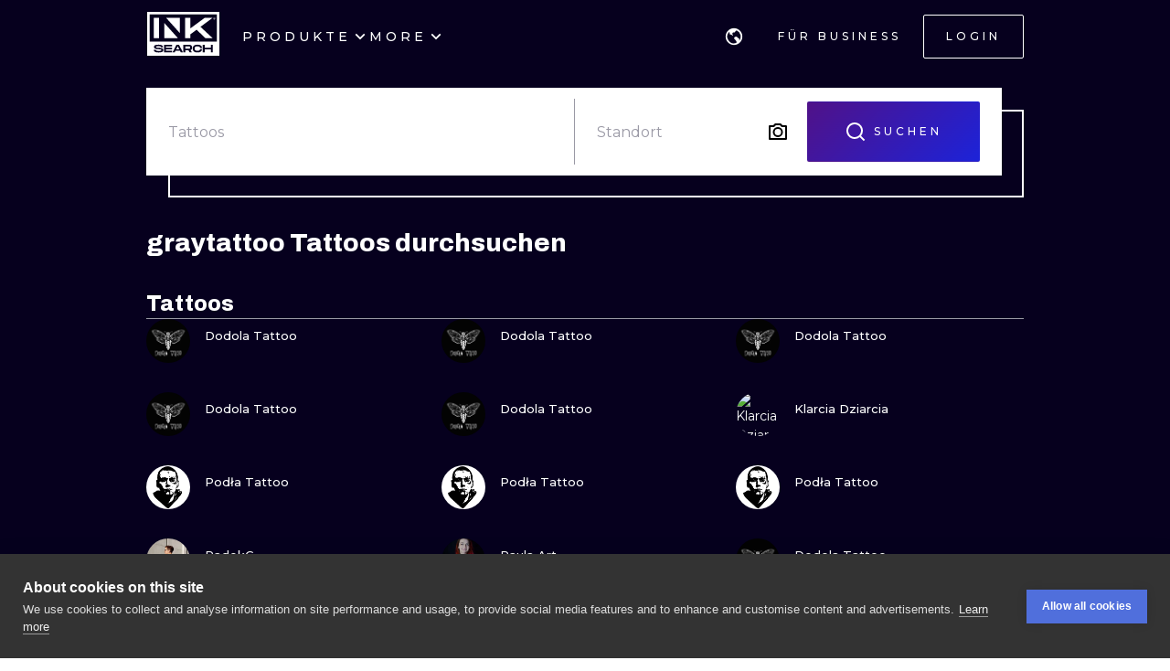

--- FILE ---
content_type: text/html; charset=utf-8
request_url: https://de.inksearch.co/tattoos/graytattoo
body_size: 59580
content:
<!DOCTYPE html><html lang="de"><head><meta charSet="utf-8"/><meta name="viewport" content="width=device-width, initial-scale=1.0, maximum-scale=1.0, user-scalable=0"/><meta name="p:domain_verify" content="7dcf0e12ab40e4614a4bc48c26c445ed"/><link rel="apple-touch-icon" sizes="180x180" href="/img/apple-icon-180x180.png"/><link rel="icon" type="image/png" sizes="32x32" href="/img/favicon-32x32.png"/><link rel="icon" type="image/png" sizes="16x16" href="/img/favicon-16x16.png"/><link rel="manifest" href="/img/manifest.json"/><meta name="google" content="notranslate"/><meta name="msapplication-TileColor" content="#000000"/><meta name="msapplication-TileImage" content="/img/ms-icon-144x144.png"/><meta name="theme-color" content="#000000"/><meta name="google-site-verification" content="BUibjKZrDJcmAldO1CA89SU-zmzlDKAPq5XjF2edvIw"/><meta property="fb:app_id" content="183685182248647"/><meta property="og:site_name" content="InkSearch.co"/><noscript><img height="1" width="1" style="display:none" src="https://www.facebook.com/tr?id=2094422434207137&amp;ev=PageView&amp;noscript=1" alt=""/></noscript><script type="application/ld+json">{"@context":"https://schema.org","@type":"Corporation","name":"INKsearch","url":"https://www.inksearch.co","logo":"https://www.inksearch.co/img/inksearch-logo.png","potentialAction":{"@type":"SearchAction","target":"https://www.inksearch.co/search/{search_term_string}?type=inks,artists","query-input":"required name=search_term_string"},"sameAs":["https://www.facebook.com/inksearch/","https://www.instagram.com/inksearch.co/","https://www.tiktok.com/@inksearch.co","https://www.linkedin.com/company/inksearch/","https://twitter.com/InksearchL","https://pl.inksearch.co","https://de.inksearch.co","https://ru.inksearch.co","https://uk.inksearch.co","https://www.inksearch.co","https://it.inksearch.co"]}</script><link rel="alternate" hrefLang="en" href="https://www.inksearch.co/tattoos/graytattoo"/><link rel="alternate" hrefLang="de" href="https://de.inksearch.co/tattoos/graytattoo"/><link rel="alternate" hrefLang="pl" href="https://pl.inksearch.co/tattoos/graytattoo"/><link rel="alternate" hrefLang="uk" href="https://uk.inksearch.co/tattoos/graytattoo"/><link rel="alternate" hrefLang="ru" href="https://ru.inksearch.co/tattoos/graytattoo"/><link rel="alternate" hrefLang="it" href="https://it.inksearch.co/tattoos/graytattoo"/><link rel="alternate" hrefLang="x-default" href="https://www.inksearch.co/tattoos/graytattoo"/><meta property="og:url" content="https://de.inksearch.co/tattoos/graytattoo"/><meta property="og:image" content="https://www.inksearch.co/img/czarnebezr.png"/><meta property="og:image:alt" content="INKsearch logo"/><meta property="og:image:type" content="image/png"/><meta property="og:image:width" content="800"/><meta property="og:image:height" content="600"/><meta property="og:locale" content="de"/><meta property="og:site_name" content="INKsearch"/><link rel="canonical" href="https://de.inksearch.co/tattoos/graytattoo"/><title>Tattoos graytattoo auf INKsearch</title><meta name="robots" content="index,follow"/><meta name="description" content="Durchsuchen Sie Kunstwerke graytattoo von Künstlern aus der ganzen Welt"/><meta property="og:title" content="Tattoos graytattoo auf INKsearch"/><meta property="og:description" content="Durchsuchen Sie Kunstwerke graytattoo von Künstlern aus der ganzen Welt"/><meta name="next-head-count" content="37"/><link rel="preload" href="https://cdn.inksearch.co/production/6f65bab0/_next/static/media/4f05ba3a6752a328-s.p.woff2" as="font" type="font/woff2" crossorigin="anonymous" data-next-font="size-adjust"/><link rel="preload" href="https://cdn.inksearch.co/production/6f65bab0/_next/static/css/17a1c05742a554e4.css" as="style" crossorigin="anonymous"/><link rel="stylesheet" href="https://cdn.inksearch.co/production/6f65bab0/_next/static/css/17a1c05742a554e4.css" crossorigin="anonymous" data-n-g=""/><link rel="preload" href="https://cdn.inksearch.co/production/6f65bab0/_next/static/css/5a6be0b7899082f1.css" as="style" crossorigin="anonymous"/><link rel="stylesheet" href="https://cdn.inksearch.co/production/6f65bab0/_next/static/css/5a6be0b7899082f1.css" crossorigin="anonymous" data-n-p=""/><noscript data-n-css=""></noscript><script defer="" crossorigin="anonymous" nomodule="" src="https://cdn.inksearch.co/production/6f65bab0/_next/static/chunks/polyfills-78c92fac7aa8fdd8.js"></script><script defer="" src="https://cdn.inksearch.co/production/6f65bab0/_next/static/chunks/8982.54fb0fa0cde1fa83.js" crossorigin="anonymous"></script><script defer="" src="https://cdn.inksearch.co/production/6f65bab0/_next/static/chunks/1089.460ad46225f25afe.js" crossorigin="anonymous"></script><script defer="" src="https://cdn.inksearch.co/production/6f65bab0/_next/static/chunks/2292.19391b498ffd84a0.js" crossorigin="anonymous"></script><script defer="" src="https://cdn.inksearch.co/production/6f65bab0/_next/static/chunks/1301.103647279e4ae1ff.js" crossorigin="anonymous"></script><script defer="" src="https://cdn.inksearch.co/production/6f65bab0/_next/static/chunks/7597.895b95d45aa36e09.js" crossorigin="anonymous"></script><script defer="" src="https://cdn.inksearch.co/production/6f65bab0/_next/static/chunks/6222-2c3ce23a8b47bf38.js" crossorigin="anonymous"></script><script defer="" src="https://cdn.inksearch.co/production/6f65bab0/_next/static/chunks/6367.37a27d3970c53b1a.js" crossorigin="anonymous"></script><script defer="" src="https://cdn.inksearch.co/production/6f65bab0/_next/static/chunks/5917.5b72d7d1710e9760.js" crossorigin="anonymous"></script><script defer="" src="https://cdn.inksearch.co/production/6f65bab0/_next/static/chunks/8690.bc497e4afa0c6092.js" crossorigin="anonymous"></script><script defer="" src="https://cdn.inksearch.co/production/6f65bab0/_next/static/chunks/1687.8de14e4c5392e73f.js" crossorigin="anonymous"></script><script defer="" src="https://cdn.inksearch.co/production/6f65bab0/_next/static/chunks/3116.11ea8513c72166e2.js" crossorigin="anonymous"></script><script defer="" src="https://cdn.inksearch.co/production/6f65bab0/_next/static/chunks/2494.5a5b51c1f3667b74.js" crossorigin="anonymous"></script><script defer="" src="https://cdn.inksearch.co/production/6f65bab0/_next/static/chunks/3205.9a1091afee5c6b45.js" crossorigin="anonymous"></script><script defer="" src="https://cdn.inksearch.co/production/6f65bab0/_next/static/chunks/1191.ffcbc5c3e1f7dfd3.js" crossorigin="anonymous"></script><script defer="" src="https://cdn.inksearch.co/production/6f65bab0/_next/static/chunks/8545.9a9084cd52a4b671.js" crossorigin="anonymous"></script><script defer="" src="https://cdn.inksearch.co/production/6f65bab0/_next/static/chunks/1197.6373eef96ec29faf.js" crossorigin="anonymous"></script><script src="https://cdn.inksearch.co/production/6f65bab0/_next/static/chunks/webpack-47dc6bf1102c510b.js" defer="" crossorigin="anonymous"></script><script src="https://cdn.inksearch.co/production/6f65bab0/_next/static/chunks/framework-98a03250f478bc31.js" defer="" crossorigin="anonymous"></script><script src="https://cdn.inksearch.co/production/6f65bab0/_next/static/chunks/main-f4a1f7cb6ff1ded3.js" defer="" crossorigin="anonymous"></script><script src="https://cdn.inksearch.co/production/6f65bab0/_next/static/chunks/pages/_app-4b003ad4956c811b.js" defer="" crossorigin="anonymous"></script><script src="https://cdn.inksearch.co/production/6f65bab0/_next/static/chunks/2225-52692982190a0a5d.js" defer="" crossorigin="anonymous"></script><script src="https://cdn.inksearch.co/production/6f65bab0/_next/static/chunks/8363-995cb9ff07c7350d.js" defer="" crossorigin="anonymous"></script><script src="https://cdn.inksearch.co/production/6f65bab0/_next/static/chunks/4032-b199b27c2834faf8.js" defer="" crossorigin="anonymous"></script><script src="https://cdn.inksearch.co/production/6f65bab0/_next/static/chunks/6735-706f51be975c7270.js" defer="" crossorigin="anonymous"></script><script src="https://cdn.inksearch.co/production/6f65bab0/_next/static/chunks/4193-1e584607d73c18b5.js" defer="" crossorigin="anonymous"></script><script src="https://cdn.inksearch.co/production/6f65bab0/_next/static/chunks/4939-c1f9116ba0a8e6e9.js" defer="" crossorigin="anonymous"></script><script src="https://cdn.inksearch.co/production/6f65bab0/_next/static/chunks/4228-de7898adf62ecc78.js" defer="" crossorigin="anonymous"></script><script src="https://cdn.inksearch.co/production/6f65bab0/_next/static/chunks/1802-7204b9df8e05464e.js" defer="" crossorigin="anonymous"></script><script src="https://cdn.inksearch.co/production/6f65bab0/_next/static/chunks/443-c246af023a89a4f4.js" defer="" crossorigin="anonymous"></script><script src="https://cdn.inksearch.co/production/6f65bab0/_next/static/chunks/pages/tattoos/%5B...tattoos%5D-0bfa7916a2ee7334.js" defer="" crossorigin="anonymous"></script><script src="https://cdn.inksearch.co/production/6f65bab0/_next/static/thbt-7s3tny2QGnES0yHK/_buildManifest.js" defer="" crossorigin="anonymous"></script><script src="https://cdn.inksearch.co/production/6f65bab0/_next/static/thbt-7s3tny2QGnES0yHK/_ssgManifest.js" defer="" crossorigin="anonymous"></script><style data-emotion="inksearch-cache-global animation-13t723b">@-webkit-keyframes animation-13t723b{0%{-webkit-background-position:0% 50%;background-position:0% 50%;}50%{-webkit-background-position:100% 50%;background-position:100% 50%;}100%{-webkit-background-position:0% 50%;background-position:0% 50%;}}@keyframes animation-13t723b{0%{-webkit-background-position:0% 50%;background-position:0% 50%;}50%{-webkit-background-position:100% 50%;background-position:100% 50%;}100%{-webkit-background-position:0% 50%;background-position:0% 50%;}}</style><style data-emotion="inksearch-cache-global animation-dvu693">@-webkit-keyframes animation-dvu693{0%{opacity:0;-webkit-transform:translateY(-24px);-moz-transform:translateY(-24px);-ms-transform:translateY(-24px);transform:translateY(-24px);}20%{opacity:1;}100%{opacity:1;-webkit-transform:translateY(0);-moz-transform:translateY(0);-ms-transform:translateY(0);transform:translateY(0);}}@keyframes animation-dvu693{0%{opacity:0;-webkit-transform:translateY(-24px);-moz-transform:translateY(-24px);-ms-transform:translateY(-24px);transform:translateY(-24px);}20%{opacity:1;}100%{opacity:1;-webkit-transform:translateY(0);-moz-transform:translateY(0);-ms-transform:translateY(0);transform:translateY(0);}}</style><style data-emotion="inksearch-cache-global animation-1usnckx">@-webkit-keyframes animation-1usnckx{0%{opacity:1;-webkit-transform:translateY(0);-moz-transform:translateY(0);-ms-transform:translateY(0);transform:translateY(0);}80%{opacity:0;}100%{opacity:0;-webkit-transform:translateY(-24px);-moz-transform:translateY(-24px);-ms-transform:translateY(-24px);transform:translateY(-24px);}}@keyframes animation-1usnckx{0%{opacity:1;-webkit-transform:translateY(0);-moz-transform:translateY(0);-ms-transform:translateY(0);transform:translateY(0);}80%{opacity:0;}100%{opacity:0;-webkit-transform:translateY(-24px);-moz-transform:translateY(-24px);-ms-transform:translateY(-24px);transform:translateY(-24px);}}</style><style data-emotion="inksearch-cache-global animation-1q2pwns">@-webkit-keyframes animation-1q2pwns{0%,40%,100%{-webkit-background-position:35% 50%;background-position:35% 50%;}25%{-webkit-background-position:55% 50%;background-position:55% 50%;}70%{-webkit-background-position:10% 50%;background-position:10% 50%;}}@keyframes animation-1q2pwns{0%,40%,100%{-webkit-background-position:35% 50%;background-position:35% 50%;}25%{-webkit-background-position:55% 50%;background-position:55% 50%;}70%{-webkit-background-position:10% 50%;background-position:10% 50%;}}</style><style data-emotion="inksearch-cache-global animation-ygmccq">@-webkit-keyframes animation-ygmccq{0%{-webkit-background-position:-100% 0;background-position:-100% 0;}50%{-webkit-background-position:100% 0;background-position:100% 0;}100%{-webkit-background-position:-100% 0;background-position:-100% 0;}}@keyframes animation-ygmccq{0%{-webkit-background-position:-100% 0;background-position:-100% 0;}50%{-webkit-background-position:100% 0;background-position:100% 0;}100%{-webkit-background-position:-100% 0;background-position:-100% 0;}}</style><style data-emotion="inksearch-cache-global animation-ong6xq">@-webkit-keyframes animation-ong6xq{0%{-webkit-background-position:-200% 0;background-position:-200% 0;}50%{-webkit-background-position:200% 0;background-position:200% 0;}100%{-webkit-background-position:-200% 0;background-position:-200% 0;}}@keyframes animation-ong6xq{0%{-webkit-background-position:-200% 0;background-position:-200% 0;}50%{-webkit-background-position:200% 0;background-position:200% 0;}100%{-webkit-background-position:-200% 0;background-position:-200% 0;}}</style><style data-emotion="inksearch-cache-global animation-1acbpvw">@-webkit-keyframes animation-1acbpvw{0%{opacity:0;}100%{opacity:1;}}@keyframes animation-1acbpvw{0%{opacity:0;}100%{opacity:1;}}</style><style data-emotion="inksearch-cache-global animation-21jx4k">@-webkit-keyframes animation-21jx4k{from{opacity:0;-webkit-transform:translateY(100px);-moz-transform:translateY(100px);-ms-transform:translateY(100px);transform:translateY(100px);}to{opacity:1;-webkit-transform:translateY(0);-moz-transform:translateY(0);-ms-transform:translateY(0);transform:translateY(0);}}@keyframes animation-21jx4k{from{opacity:0;-webkit-transform:translateY(100px);-moz-transform:translateY(100px);-ms-transform:translateY(100px);transform:translateY(100px);}to{opacity:1;-webkit-transform:translateY(0);-moz-transform:translateY(0);-ms-transform:translateY(0);transform:translateY(0);}}</style><style data-emotion="inksearch-cache-global animation-unyilu">@-webkit-keyframes animation-unyilu{0%{opacity:0;-webkit-clip-path:inset(0 0 0 100%);clip-path:inset(0 0 0 100%);}100%{opacity:1;-webkit-clip-path:inset(0 0 0 0);clip-path:inset(0 0 0 0);}}@keyframes animation-unyilu{0%{opacity:0;-webkit-clip-path:inset(0 0 0 100%);clip-path:inset(0 0 0 100%);}100%{opacity:1;-webkit-clip-path:inset(0 0 0 0);clip-path:inset(0 0 0 0);}}</style><style data-emotion="inksearch-cache-global animation-p18sr7">@-webkit-keyframes animation-p18sr7{0%{opacity:0;-webkit-clip-path:inset(0 100% 0 0 );clip-path:inset(0 100% 0 0 );}100%{opacity:1;-webkit-clip-path:inset(0 0 0 0);clip-path:inset(0 0 0 0);}}@keyframes animation-p18sr7{0%{opacity:0;-webkit-clip-path:inset(0 100% 0 0 );clip-path:inset(0 100% 0 0 );}100%{opacity:1;-webkit-clip-path:inset(0 0 0 0);clip-path:inset(0 0 0 0);}}</style><style data-emotion="inksearch-cache-global animation-1vnpio7">@-webkit-keyframes animation-1vnpio7{0%:{backgroundPosition:'1000% 50%',;}100%:{backgroundPosition:'0% 50%',;}}@keyframes animation-1vnpio7{0%:{backgroundPosition:'1000% 50%',;}100%:{backgroundPosition:'0% 50%',;}}</style><style data-emotion="inksearch-cache jenon 1s7hiun ykh2yb 1x26ldw 3zd099 uzkmaw zzpxbo rz9g9y 1fy0bdx 14ccih2 2z55k ms7irj ztqy76 lyvbyq aac1oz 1me8jpo 1wpc1xj 1ryt1ht 1fydj6v 480qv8 10mgiku 1ekovoq td5mw8 1v718z2 kouk8z f8dvc1 b7rrh2 1vv4gct 1f0jqfm nrtgsd 4t1oh4 15gxyy6 1hfe2nd rbcvcl s2vqh3 hcedwu pnz9w4 yaikva 1l0wuux avnhqi 1wg27wd rqlm5u vg8cbm r9q4zz 10jad9x 1eu4s67 5qzhwp vrsb41 1uwfnn1 15lk79l 91k45s 1q7jz8k ath47b 1j4uzbf i4hqmb cwyqcu 1jnqf2t 9y2jt2 1hqhfp9 kan89z 1q13d3m 14hg8ha 1b9jt0k 16wn6le 1yukewy 156xqfu 1r5gdmg pjnfnp 12s6uuu 96un5g 1t1sbgq gflw3t 1p6iho 2zeqao 1m1udwt 1uv6j04 ofgvl4 o90x0g 1bxt696 p4xioz sezum9 qn6jnm 12knobs 9a067m 55e343 ir6dvv rbxw4t hc806q 7jao1t 1j5kg1w 13v5ff3 2jxpqh 11cmnzz 1e1gmfv">.inksearch-cache-jenon{display:grid;min-height:100vh;-webkit-align-items:space-between;-webkit-box-align:space-between;-ms-flex-align:space-between;align-items:space-between;}.inksearch-cache-1s7hiun{display:-webkit-box;display:-webkit-flex;display:-ms-flexbox;display:flex;-webkit-flex-direction:column;-ms-flex-direction:column;flex-direction:column;}.inksearch-cache-ykh2yb{width:100%;position:fixed;z-index:99;top:0;color:white;background-color:rgba(255, 255, 255, 0);-webkit-transition:300ms;transition:300ms;}.inksearch-cache-1x26ldw{display:-webkit-box;display:-webkit-flex;display:-ms-flexbox;display:flex;-webkit-flex-direction:row;-ms-flex-direction:row;flex-direction:row;-webkit-align-items:center;-webkit-box-align:center;-ms-flex-align:center;align-items:center;gap:16px;}.inksearch-cache-3zd099{position:absolute;top:0;left:0;z-index:-1;width:100%;padding-top:80px;-webkit-transition:200ms;transition:200ms;overflow:visible;}.inksearch-cache-uzkmaw{position:relative;height:100%;width:100%;}.inksearch-cache-zzpxbo{position:absolute;left:0;display:-webkit-box;display:-webkit-flex;display:-ms-flexbox;display:flex;-webkit-align-items:center;-webkit-box-align:center;-ms-flex-align:center;align-items:center;height:100%;}.inksearch-cache-rz9g9y{display:grid;grid-template-columns:auto 1fr auto;gap:24px;-webkit-align-items:center;-webkit-box-align:center;-ms-flex-align:center;align-items:center;height:80px;display:none;}@media (min-width: 992px){.inksearch-cache-rz9g9y{display:grid;}}.inksearch-cache-1fy0bdx{display:grid;grid-template-columns:auto 1fr auto;gap:24px;-webkit-align-items:center;-webkit-box-align:center;-ms-flex-align:center;align-items:center;height:80px;grid-template-columns:1fr auto;}@media (min-width: 992px){.inksearch-cache-1fy0bdx{display:none;}}.inksearch-cache-14ccih2{height:80px;width:100%;}.inksearch-cache-2z55k{box-sizing:content-box;padding-top:16px;padding-bottom:16px;padding-left:16px;padding-right:16px;display:grid;margin-left:auto;margin-right:auto;max-width:1600px;}@media (min-width: 768px){.inksearch-cache-2z55k{max-width:1280px;padding-left:32px;padding-right:32px;}}@media (min-width: 992px){.inksearch-cache-2z55k{max-width:1600px;padding-left:80px;padding-right:80px;}}@media (min-width: 1200px){.inksearch-cache-2z55k{max-width:1600px;padding-left:160px;padding-right:160px;}}@media (min-width: 1408px){.inksearch-cache-2z55k{max-width:1600px;padding-left:200px;padding-right:200px;}}.inksearch-cache-ms7irj{position:relative;margin-top:80px;margin-bottom:80px;height:100%;overflow:visible;margin-top:0;margin-bottom:0;background-color:inherit;color:inherit;}.inksearch-cache-ms7irj:first-of-type{margin-top:0;margin-bottom:0;}.inksearch-cache-ms7irj:last-of-type{margin-bottom:80px;}@media (min-width: 992px){.inksearch-cache-ms7irj{margin-top:120px;}.inksearch-cache-ms7irj:last-of-type{margin-bottom:120px;}}.inksearch-cache-ms7irj:last-of-type{margin-bottom:0;}@media (min-width: 992px){.inksearch-cache-ms7irj{margin-top:0;margin-bottom:0;}.inksearch-cache-ms7irj:last-of-type{margin-bottom:0;}}.inksearch-cache-ztqy76{box-sizing:content-box;padding-top:16px;padding-bottom:16px;padding-left:16px;padding-right:16px;display:grid;margin-left:auto;margin-right:auto;max-width:1600px;padding-top:0;padding-bottom:0;}@media (min-width: 768px){.inksearch-cache-ztqy76{max-width:1280px;padding-left:32px;padding-right:32px;}}@media (min-width: 992px){.inksearch-cache-ztqy76{max-width:1600px;padding-left:80px;padding-right:80px;}}@media (min-width: 1200px){.inksearch-cache-ztqy76{max-width:1600px;padding-left:160px;padding-right:160px;}}@media (min-width: 1408px){.inksearch-cache-ztqy76{max-width:1600px;padding-left:200px;padding-right:200px;}}.inksearch-cache-lyvbyq{-webkit-transition:200ms;transition:200ms;}.inksearch-cache-lyvbyq:focus,.inksearch-cache-lyvbyq:hover,.inksearch-cache-lyvbyq:active{-webkit-text-decoration:none;text-decoration:none;}.inksearch-cache-aac1oz{-webkit-transition:200ms;transition:200ms;color:#FFFFFF;}.inksearch-cache-aac1oz:focus,.inksearch-cache-aac1oz:hover,.inksearch-cache-aac1oz:active{-webkit-text-decoration:none;text-decoration:none;}.inksearch-cache-1me8jpo{display:-webkit-box;display:-webkit-flex;display:-ms-flexbox;display:flex;-webkit-box-pack:center;-ms-flex-pack:center;-webkit-justify-content:center;justify-content:center;-webkit-align-items:center;-webkit-box-align:center;-ms-flex-align:center;align-items:center;white-space:normal;word-wrap:break-word;}.inksearch-cache-1wpc1xj{display:-webkit-box;display:-webkit-flex;display:-ms-flexbox;display:flex;-webkit-align-items:center;-webkit-box-align:center;-ms-flex-align:center;align-items:center;-webkit-box-pack:center;-ms-flex-pack:center;-webkit-justify-content:center;justify-content:center;height:100%;overflow:visible;}.inksearch-cache-1ryt1ht{white-space:nowrap;height:100%;overflow:hidden;display:-webkit-box;display:-webkit-flex;display:-ms-flexbox;display:flex;-webkit-align-items:center;-webkit-box-align:center;-ms-flex-align:center;align-items:center;}.inksearch-cache-1fydj6v{-webkit-tap-highlight-color:transparent;font-family:'__Montserrat_f0a00d','__Montserrat_Fallback_f0a00d';cursor:pointer;border:0;padding:0;-webkit-appearance:none;-moz-appearance:none;-ms-appearance:none;appearance:none;font-size:14px;background-color:transparent;text-align:left;color:#C1C2C5;-webkit-text-decoration:none;text-decoration:none;box-sizing:border-box;font-family:'__Montserrat_f0a00d','__Montserrat_Fallback_f0a00d';-webkit-tap-highlight-color:transparent;display:inline-block;width:auto;border-radius:0.25rem;font-weight:600;position:relative;line-height:1;font-size:default;-webkit-user-select:none;-moz-user-select:none;-ms-user-select:none;user-select:none;cursor:pointer;border:0.0625rem solid transparent;background-color:#1971c2;color:#fff;display:-webkit-box;display:-webkit-flex;display:-ms-flexbox;display:flex;gap:8px;-webkit-box-pack:center;-ms-flex-pack:center;-webkit-justify-content:center;justify-content:center;height:100%;-webkit-align-items:center;-webkit-box-align:center;-ms-flex-align:center;align-items:center;text-align:left;background-color:transparent;padding:0;margin:0;color:inherit;}.inksearch-cache-1fydj6v:focus{outline-offset:0.125rem;outline:0.125rem solid #1c7ed6;}.inksearch-cache-1fydj6v:focus:not(:focus-visible){outline:none;}.inksearch-cache-1fydj6v:focus{outline-offset:0.125rem;outline:0.125rem solid #1c7ed6;}.inksearch-cache-1fydj6v:focus:not(:focus-visible){outline:none;}@media (hover: hover){.inksearch-cache-1fydj6v:hover{background-color:#1864ab;}}@media (hover: none){.inksearch-cache-1fydj6v:active{background-color:#1864ab;}}.inksearch-cache-1fydj6v:active{-webkit-transform:translateY(0.0625rem);-moz-transform:translateY(0.0625rem);-ms-transform:translateY(0.0625rem);transform:translateY(0.0625rem);}.inksearch-cache-1fydj6v:disabled,.inksearch-cache-1fydj6v[data-disabled]{border-color:transparent;background-color:#373A40;color:#25262b;cursor:not-allowed;background-image:none;pointer-events:none;}.inksearch-cache-1fydj6v:disabled:active,.inksearch-cache-1fydj6v[data-disabled]:active{-webkit-transform:none;-moz-transform:none;-ms-transform:none;transform:none;}.inksearch-cache-1fydj6v[data-loading]{pointer-events:none;}.inksearch-cache-1fydj6v[data-loading]::before{content:"";position:absolute;top:-0.0625rem;right:-0.0625rem;left:-0.0625rem;bottom:-0.0625rem;background-color:rgba(26, 27, 30, 0.5);border-radius:0.25rem;cursor:not-allowed;}.inksearch-cache-1fydj6v:hover,.inksearch-cache-1fydj6v:active,.inksearch-cache-1fydj6v:focus{background-color:transparent;}.inksearch-cache-10mgiku{color:inherit;word-break:normal;white-space:normal;margin:2px 0;font-weight:500;font-size:13px;line-height:22px;}.inksearch-cache-1ekovoq{position:relative;display:-webkit-box;display:-webkit-flex;display:-ms-flexbox;display:flex;gap:4px;-webkit-align-items:center;-webkit-box-align:center;-ms-flex-align:center;align-items:center;cursor:pointer;}.inksearch-cache-td5mw8{display:-webkit-box;display:-webkit-flex;display:-ms-flexbox;display:flex;gap:24px;height:100%;width:-webkit-fit-content;width:-moz-fit-content;width:fit-content;color:white;}.inksearch-cache-1v718z2{position:relative;display:-webkit-box;display:-webkit-flex;display:-ms-flexbox;display:flex;gap:4px;-webkit-align-items:center;-webkit-box-align:center;-ms-flex-align:center;align-items:center;cursor:pointer;}.inksearch-cache-1v718z2:before{background-color:white;}.inksearch-cache-kouk8z{-webkit-transition:-webkit-transform 300ms linear;transition:transform 300ms linear;-webkit-transform:rotate(0deg);-moz-transform:rotate(0deg);-ms-transform:rotate(0deg);transform:rotate(0deg);}.inksearch-cache-f8dvc1{color:inherit;word-break:normal;white-space:normal;margin:2px 0;text-transform:uppercase;font-weight:500;font-size:14px;line-height:22px;letter-spacing:4px;color:#FFFFFF;}.inksearch-cache-b7rrh2{position:relative;display:-webkit-box;display:-webkit-flex;display:-ms-flexbox;display:flex;gap:4px;-webkit-align-items:center;-webkit-box-align:center;-ms-flex-align:center;align-items:center;cursor:pointer;display:none;}.inksearch-cache-b7rrh2:before{background-color:white;}@media (min-width: 1408px){.inksearch-cache-b7rrh2{display:-webkit-box;display:-webkit-flex;display:-ms-flexbox;display:flex;}}.inksearch-cache-1vv4gct{position:relative;display:-webkit-box;display:-webkit-flex;display:-ms-flexbox;display:flex;gap:4px;-webkit-align-items:center;-webkit-box-align:center;-ms-flex-align:center;align-items:center;cursor:pointer;display:-webkit-box;display:-webkit-flex;display:-ms-flexbox;display:flex;}.inksearch-cache-1vv4gct:before{background-color:white;}@media (min-width: 1408px){.inksearch-cache-1vv4gct{display:none;}}.inksearch-cache-1f0jqfm{display:-webkit-box;display:-webkit-flex;display:-ms-flexbox;display:flex;gap:8px;-webkit-align-items:center;-webkit-box-align:center;-ms-flex-align:center;align-items:center;}.inksearch-cache-nrtgsd{display:-webkit-box;display:-webkit-flex;display:-ms-flexbox;display:flex;gap:8px;-webkit-align-items:center;-webkit-box-align:center;-ms-flex-align:center;align-items:center;color:white;}.inksearch-cache-nrtgsd svg{color:white;}.inksearch-cache-4t1oh4{position:relative;display:grid;-webkit-align-items:center;-webkit-box-align:center;-ms-flex-align:center;align-items:center;height:-webkit-min-content;height:-moz-min-content;height:min-content;color:black;}.inksearch-cache-15gxyy6{-webkit-tap-highlight-color:transparent;font-family:'__Montserrat_f0a00d','__Montserrat_Fallback_f0a00d';cursor:pointer;border:0;padding:0;-webkit-appearance:none;-moz-appearance:none;-ms-appearance:none;appearance:none;font-size:14px;background-color:transparent;text-align:left;color:#C1C2C5;-webkit-text-decoration:none;text-decoration:none;box-sizing:border-box;position:relative;border-radius:0.25rem;padding:0;line-height:1;display:-webkit-box;display:-webkit-flex;display:-ms-flexbox;display:flex;-webkit-align-items:center;-webkit-box-align:center;-ms-flex-align:center;align-items:center;-webkit-box-pack:center;-ms-flex-pack:center;-webkit-justify-content:center;justify-content:center;height:1.75rem;min-height:1.75rem;width:1.75rem;min-width:1.75rem;border:0.0625rem solid transparent;background-color:transparent;color:#a5d8ff;border-radius:999px!important;padding:12px;width:48px;height:48px;color:#f8f9fa;-webkit-transition:border-color cubic-bezier(0.18, 0.45, 0.46, 0.92) 0.3s;transition:border-color cubic-bezier(0.18, 0.45, 0.46, 0.92) 0.3s;background-color:transparent;z-index:10;}.inksearch-cache-15gxyy6:focus{outline-offset:0.125rem;outline:0.125rem solid #1c7ed6;}.inksearch-cache-15gxyy6:focus:not(:focus-visible){outline:none;}@media (hover: hover){.inksearch-cache-15gxyy6:hover{background-color:rgba(25, 113, 194, 0.2);}}@media (hover: none){.inksearch-cache-15gxyy6:active{background-color:rgba(25, 113, 194, 0.2);}}.inksearch-cache-15gxyy6:active{-webkit-transform:translateY(0.0625rem);-moz-transform:translateY(0.0625rem);-ms-transform:translateY(0.0625rem);transform:translateY(0.0625rem);}.inksearch-cache-15gxyy6 [data-action-icon-loader]{max-width:70%;}.inksearch-cache-15gxyy6:disabled,.inksearch-cache-15gxyy6[data-disabled]{color:#868e96;cursor:not-allowed;background-color:#343a40;border-color:#343a40;background-image:none;pointer-events:none;}.inksearch-cache-15gxyy6:disabled:active,.inksearch-cache-15gxyy6[data-disabled]:active{-webkit-transform:none;-moz-transform:none;-ms-transform:none;transform:none;}.inksearch-cache-15gxyy6[data-loading]{pointer-events:none;}.inksearch-cache-15gxyy6[data-loading]::before{content:"";position:absolute;top:-0.0625rem;right:-0.0625rem;left:-0.0625rem;bottom:-0.0625rem;background-color:rgba(26, 27, 30, 0.5);border-radius:0.25rem;cursor:not-allowed;}.inksearch-cache-15gxyy6:hover{background-color:color(white, 0.25);}.inksearch-cache-15gxyy6:before{content:"";position:absolute;opacity:0;width:100%;height:100%;background:linear-gradient(110deg, #FF0080 0%, #0072EF 100%);-webkit-transition:300ms;transition:300ms;}.inksearch-cache-15gxyy6:hover,.inksearch-cache-15gxyy6:active,.inksearch-cache-15gxyy6:focus{background-color:transparent;}.inksearch-cache-15gxyy6:hover:before,.inksearch-cache-15gxyy6:active:before,.inksearch-cache-15gxyy6:focus:before{opacity:0.16;}.inksearch-cache-1hfe2nd{-webkit-tap-highlight-color:transparent;font-family:'__Montserrat_f0a00d','__Montserrat_Fallback_f0a00d';cursor:pointer;border:0;padding:0;-webkit-appearance:none;-moz-appearance:none;-ms-appearance:none;appearance:none;font-size:14px;background-color:transparent;text-align:left;color:#C1C2C5;-webkit-text-decoration:none;text-decoration:none;box-sizing:border-box;font-family:'__Montserrat_f0a00d','__Montserrat_Fallback_f0a00d';-webkit-tap-highlight-color:transparent;display:inline-block;width:auto;border-radius:0.25rem;font-weight:600;position:relative;line-height:1;font-size:default;-webkit-user-select:none;-moz-user-select:none;-ms-user-select:none;user-select:none;cursor:pointer;border:0.0625rem solid transparent;background-color:#1971c2;color:#fff;width:-webkit-fit-content;width:-moz-fit-content;width:fit-content;box-sizing:border-box;height:-webkit-fit-content;height:-moz-fit-content;height:fit-content;padding:12px 24px;border-radius:2px;border:1px solid transparent;text-transform:uppercase;font-weight:500;font-size:12px;letter-spacing:4px;line-height:22px;position:relative;z-index:1;display:-webkit-box;display:-webkit-flex;display:-ms-flexbox;display:flex;color:inherit;background-color:transparent;border:none;-webkit-text-decoration:none!important;text-decoration:none!important;}.inksearch-cache-1hfe2nd:focus{outline-offset:0.125rem;outline:0.125rem solid #1c7ed6;}.inksearch-cache-1hfe2nd:focus:not(:focus-visible){outline:none;}.inksearch-cache-1hfe2nd:focus{outline-offset:0.125rem;outline:0.125rem solid #1c7ed6;}.inksearch-cache-1hfe2nd:focus:not(:focus-visible){outline:none;}@media (hover: hover){.inksearch-cache-1hfe2nd:hover{background-color:#1864ab;}}@media (hover: none){.inksearch-cache-1hfe2nd:active{background-color:#1864ab;}}.inksearch-cache-1hfe2nd:active{-webkit-transform:translateY(0.0625rem);-moz-transform:translateY(0.0625rem);-ms-transform:translateY(0.0625rem);transform:translateY(0.0625rem);}.inksearch-cache-1hfe2nd:disabled,.inksearch-cache-1hfe2nd[data-disabled]{border-color:transparent;background-color:#373A40;color:#25262b;cursor:not-allowed;background-image:none;pointer-events:none;}.inksearch-cache-1hfe2nd:disabled:active,.inksearch-cache-1hfe2nd[data-disabled]:active{-webkit-transform:none;-moz-transform:none;-ms-transform:none;transform:none;}.inksearch-cache-1hfe2nd[data-loading]{pointer-events:none;}.inksearch-cache-1hfe2nd[data-loading]::before{content:"";position:absolute;top:-0.0625rem;right:-0.0625rem;left:-0.0625rem;bottom:-0.0625rem;background-color:rgba(26, 27, 30, 0.5);border-radius:0.25rem;cursor:not-allowed;}.inksearch-cache-1hfe2nd svg{color:currentColor;}.inksearch-cache-1hfe2nd:disabled{background-color:transparent;color:inherit;}.inksearch-cache-1hfe2nd:before{z-index:-1;-webkit-transition:200ms;transition:200ms;position:absolute;opacity:0;width:calc(100% + 4px);height:calc(100% + 4px);content:"";top:-2px;left:-2px;background:linear-gradient(110deg, #FF0080 0%, #0072EF 100%);-webkit-background-size:250%;background-size:250%;-webkit-animation:animation-13t723b 4s ease-in-out infinite;animation:animation-13t723b 4s ease-in-out infinite;border-radius:4px;}.inksearch-cache-1hfe2nd:hover,.inksearch-cache-1hfe2nd:active,.inksearch-cache-1hfe2nd:focus{-webkit-text-decoration:none!important;text-decoration:none!important;background-color:transparent;}.inksearch-cache-1hfe2nd:hover:before,.inksearch-cache-1hfe2nd:active:before,.inksearch-cache-1hfe2nd:focus:before{opacity:0.16;}.inksearch-cache-rbcvcl{-webkit-tap-highlight-color:transparent;font-family:'__Montserrat_f0a00d','__Montserrat_Fallback_f0a00d';cursor:pointer;border:0;padding:0;-webkit-appearance:none;-moz-appearance:none;-ms-appearance:none;appearance:none;font-size:14px;background-color:transparent;text-align:left;color:#C1C2C5;-webkit-text-decoration:none;text-decoration:none;box-sizing:border-box;font-family:'__Montserrat_f0a00d','__Montserrat_Fallback_f0a00d';-webkit-tap-highlight-color:transparent;display:inline-block;width:auto;border-radius:0.25rem;font-weight:600;position:relative;line-height:1;font-size:default;-webkit-user-select:none;-moz-user-select:none;-ms-user-select:none;user-select:none;cursor:pointer;border:0.0625rem solid transparent;background-color:#1971c2;color:#fff;width:-webkit-fit-content;width:-moz-fit-content;width:fit-content;box-sizing:border-box;height:-webkit-fit-content;height:-moz-fit-content;height:fit-content;padding:12px 24px;border-radius:2px;border:1px solid transparent;text-transform:uppercase;font-weight:500;font-size:12px;letter-spacing:4px;line-height:22px;z-index:1;position:relative;background-color:transparent;border:1px solid black;color:black;-webkit-transition:200ms;transition:200ms;overflow:visible;color:white;border-color:white;}.inksearch-cache-rbcvcl:focus{outline-offset:0.125rem;outline:0.125rem solid #1c7ed6;}.inksearch-cache-rbcvcl:focus:not(:focus-visible){outline:none;}.inksearch-cache-rbcvcl:focus{outline-offset:0.125rem;outline:0.125rem solid #1c7ed6;}.inksearch-cache-rbcvcl:focus:not(:focus-visible){outline:none;}@media (hover: hover){.inksearch-cache-rbcvcl:hover{background-color:#1864ab;}}@media (hover: none){.inksearch-cache-rbcvcl:active{background-color:#1864ab;}}.inksearch-cache-rbcvcl:active{-webkit-transform:translateY(0.0625rem);-moz-transform:translateY(0.0625rem);-ms-transform:translateY(0.0625rem);transform:translateY(0.0625rem);}.inksearch-cache-rbcvcl:disabled,.inksearch-cache-rbcvcl[data-disabled]{border-color:transparent;background-color:#373A40;color:#25262b;cursor:not-allowed;background-image:none;pointer-events:none;}.inksearch-cache-rbcvcl:disabled:active,.inksearch-cache-rbcvcl[data-disabled]:active{-webkit-transform:none;-moz-transform:none;-ms-transform:none;transform:none;}.inksearch-cache-rbcvcl[data-loading]{pointer-events:none;}.inksearch-cache-rbcvcl[data-loading]::before{content:"";position:absolute;top:-0.0625rem;right:-0.0625rem;left:-0.0625rem;bottom:-0.0625rem;background-color:rgba(26, 27, 30, 0.5);border-radius:0.25rem;cursor:not-allowed;}.inksearch-cache-rbcvcl svg{color:currentColor;}.inksearch-cache-rbcvcl:before{z-index:-1;-webkit-transition:200ms;transition:200ms;position:absolute;opacity:0;width:calc(100% + 4px);height:calc(100% + 4px);content:"";top:-2px;left:-2px;background:linear-gradient(135deg, #860035 0%, #1924DE 100%);border-radius:4px;}.inksearch-cache-rbcvcl:after{z-index:-1;content:"";top:2px;left:2px;position:absolute;background:white;opacity:0;width:calc(100% - 4px);height:calc(100% - 4px);-webkit-transition:200ms;transition:200ms;}.inksearch-cache-rbcvcl:hover,.inksearch-cache-rbcvcl:active,.inksearch-cache-rbcvcl:focus{background-color:transparent;border-color:transparent;}.inksearch-cache-rbcvcl:hover:before,.inksearch-cache-rbcvcl:active:before,.inksearch-cache-rbcvcl:focus:before{opacity:1;-webkit-background-size:250%;background-size:250%;-webkit-animation:animation-13t723b 4s ease-in-out infinite;animation:animation-13t723b 4s ease-in-out infinite;}.inksearch-cache-rbcvcl:hover:after,.inksearch-cache-rbcvcl:active:after,.inksearch-cache-rbcvcl:focus:after{opacity:0.85;-webkit-background-size:250%;background-size:250%;-webkit-animation:animation-13t723b 4s ease-in-out infinite;animation:animation-13t723b 4s ease-in-out infinite;}.inksearch-cache-rbcvcl:after{background:black;}.inksearch-cache-rbcvcl:hover,.inksearch-cache-rbcvcl:active,.inksearch-cache-rbcvcl:focus{color:white;}.inksearch-cache-rbcvcl:hover:after,.inksearch-cache-rbcvcl:active:after,.inksearch-cache-rbcvcl:focus:after{opacity:0.7;}.inksearch-cache-s2vqh3{display:grid;width:100%;grid-template-columns:repeat(auto-fill, minmax(100px, 160px));grid-template-rows:repeat(5, 1fr);grid-auto-flow:column;grid-gap:16px;padding:0 104px 0 104px;}.inksearch-cache-hcedwu{display:grid;height:-webkit-max-content;height:-moz-max-content;height:max-content;grid-row:1/6;grid-gap:16px;grid-template-rows:minmax(min-content, max-content);grid-column:span 2;grid-template-columns:repeat(2, 1fr);}.inksearch-cache-pnz9w4{color:inherit;word-break:normal;white-space:normal;margin:2px 0;text-transform:uppercase;font-weight:500;font-size:14px;line-height:22px;letter-spacing:4px;color:#35334B;}.inksearch-cache-yaikva{-webkit-transition:200ms;transition:200ms;color:#02001E;}.inksearch-cache-yaikva:focus,.inksearch-cache-yaikva:hover,.inksearch-cache-yaikva:active{-webkit-text-decoration:none;text-decoration:none;}.inksearch-cache-1l0wuux{display:-webkit-box;display:-webkit-flex;display:-ms-flexbox;display:flex;-webkit-box-pack:center;-ms-flex-pack:center;-webkit-justify-content:center;justify-content:center;-webkit-align-items:center;-webkit-box-align:center;-ms-flex-align:center;align-items:center;white-space:normal;word-wrap:break-word;text-transform:uppercase;}.inksearch-cache-avnhqi{position:relative;margin-top:80px;margin-bottom:80px;height:100%;overflow:visible;margin-top:0;margin-bottom:0;background-color:#06001E;color:white;}.inksearch-cache-avnhqi:first-of-type{margin-top:0;margin-bottom:0;}.inksearch-cache-avnhqi:last-of-type{margin-bottom:80px;}@media (min-width: 992px){.inksearch-cache-avnhqi{margin-top:120px;}.inksearch-cache-avnhqi:last-of-type{margin-bottom:120px;}}.inksearch-cache-avnhqi:last-of-type{margin-bottom:0;}@media (min-width: 992px){.inksearch-cache-avnhqi{margin-top:0;margin-bottom:0;}.inksearch-cache-avnhqi:last-of-type{margin-bottom:0;}}.inksearch-cache-1wg27wd{position:relative;margin:auto;overflow:hidden;}.inksearch-cache-1wg27wd img{height:auto;width:100%;object-fit:cover;}.inksearch-cache-rqlm5u{color:inherit;word-break:normal;white-space:normal;margin:2px 0;font-weight:500;font-size:14px;line-height:22px;color:#9A99A5;}.inksearch-cache-vg8cbm{display:-webkit-box;display:-webkit-flex;display:-ms-flexbox;display:flex;-webkit-box-pack:center;-ms-flex-pack:center;-webkit-justify-content:center;justify-content:center;-webkit-align-items:center;-webkit-box-align:center;-ms-flex-align:center;align-items:center;white-space:normal;word-wrap:break-word;display:grid;grid-template-columns:auto 1fr;gap:8px;}.inksearch-cache-r9q4zz{-webkit-transition:200ms;transition:200ms;color:#9A99A5;}.inksearch-cache-r9q4zz:focus,.inksearch-cache-r9q4zz:hover,.inksearch-cache-r9q4zz:active{-webkit-text-decoration:none;text-decoration:none;}.inksearch-cache-10jad9x{display:-webkit-box;display:-webkit-flex;display:-ms-flexbox;display:flex;pointer-events:all;}.inksearch-cache-1eu4s67{display:grid;gap:40px;}.inksearch-cache-5qzhwp{display:grid;grid-auto-rows:auto;gap:16px;}@media (min-width: 992px){.inksearch-cache-5qzhwp{grid-template-columns:1fr 2fr;}}.inksearch-cache-vrsb41{display:-webkit-box;display:-webkit-flex;display:-ms-flexbox;display:flex;-webkit-flex-direction:column;-ms-flex-direction:column;flex-direction:column;gap:16px;}.inksearch-cache-vrsb41 ul{display:grid;list-style-type:none;margin:0;padding:0;white-space:pre-wrap;}.inksearch-cache-vrsb41 p{word-break:break-word;}.inksearch-cache-1uwfnn1{display:grid;grid-template-columns:repeat(2, 1fr);gap:64px 24px;}@media (min-width: 992px){.inksearch-cache-1uwfnn1{grid-template-columns:repeat(4, 1fr);}}.inksearch-cache-15lk79l{display:-webkit-box;display:-webkit-flex;display:-ms-flexbox;display:flex;-webkit-flex-direction:row;-ms-flex-direction:row;flex-direction:row;gap:12px;}.inksearch-cache-15lk79l svg{height:32px;opacity:0.8;-webkit-transition:opacity 0.3s ease-in-out;transition:opacity 0.3s ease-in-out;}.inksearch-cache-15lk79l:hover{opacity:1;}.inksearch-cache-91k45s{display:grid;grid-template-columns:repeat(2, 1fr);gap:0 16px;padding-top:40px;border-top:1px solid #2d2c45;}.inksearch-cache-91k45s>a{display:-webkit-box;display:-webkit-flex;display:-ms-flexbox;display:flex;}.inksearch-cache-91k45s>a:not(:first-of-type){-webkit-box-pack:center;-ms-flex-pack:center;-webkit-justify-content:center;justify-content:center;}.inksearch-cache-91k45s>a:nth-of-type(2n + 1){-webkit-box-pack:start;-ms-flex-pack:start;-webkit-justify-content:start;justify-content:start;}.inksearch-cache-91k45s>a:nth-of-type(2n){-webkit-box-pack:end;-ms-flex-pack:end;-webkit-justify-content:end;justify-content:end;}@media (min-width: 768px){.inksearch-cache-91k45s{grid-template-columns:repeat(3, 1fr);}.inksearch-cache-91k45s>a:not(:first-of-type){-webkit-box-pack:center;-ms-flex-pack:center;-webkit-justify-content:center;justify-content:center;}.inksearch-cache-91k45s>a:nth-of-type(3n + 1){-webkit-box-pack:start;-ms-flex-pack:start;-webkit-justify-content:start;justify-content:start;}.inksearch-cache-91k45s>a:nth-of-type(3n){-webkit-box-pack:end;-ms-flex-pack:end;-webkit-justify-content:end;justify-content:end;}}@media (min-width: 1200px){.inksearch-cache-91k45s{grid-template-columns:repeat(6, 1fr);}.inksearch-cache-91k45s>a:not(:first-of-type){-webkit-box-pack:center;-ms-flex-pack:center;-webkit-justify-content:center;justify-content:center;}.inksearch-cache-91k45s>a:nth-of-type(6n + 1){-webkit-box-pack:start;-ms-flex-pack:start;-webkit-justify-content:start;justify-content:start;}.inksearch-cache-91k45s>a:nth-of-type(6n){-webkit-box-pack:end;-ms-flex-pack:end;-webkit-justify-content:end;justify-content:end;}}.inksearch-cache-1q7jz8k{display:-webkit-box;display:-webkit-flex;display:-ms-flexbox;display:flex;-webkit-flex-direction:column;-ms-flex-direction:column;flex-direction:column;gap:16px;}.inksearch-cache-1q7jz8k ul{display:grid;list-style-type:none;margin:0;padding:0;white-space:pre-wrap;}.inksearch-cache-1q7jz8k p{word-break:break-word;}.inksearch-cache-1q7jz8k p{white-space:pre-wrap;word-break:break-word;}.inksearch-cache-ath47b{color:inherit;word-break:normal;white-space:normal;margin:2px 0;font-weight:500;font-size:13px;line-height:22px;color:#9A99A5;}.inksearch-cache-1j4uzbf{-webkit-tap-highlight-color:transparent;font-family:'__Montserrat_f0a00d','__Montserrat_Fallback_f0a00d';cursor:pointer;border:0;padding:0;-webkit-appearance:none;-moz-appearance:none;-ms-appearance:none;appearance:none;font-size:14px;background-color:transparent;text-align:left;color:#C1C2C5;-webkit-text-decoration:none;text-decoration:none;box-sizing:border-box;font-family:'__Montserrat_f0a00d','__Montserrat_Fallback_f0a00d';-webkit-tap-highlight-color:transparent;display:inline-block;width:auto;border-radius:0.25rem;font-weight:600;position:relative;line-height:1;font-size:very-small;-webkit-user-select:none;-moz-user-select:none;-ms-user-select:none;user-select:none;cursor:pointer;border:0.0625rem solid transparent;background-color:#1971c2;color:#fff;width:-webkit-fit-content;width:-moz-fit-content;width:fit-content;box-sizing:border-box;height:-webkit-fit-content;height:-moz-fit-content;height:fit-content;padding:12px 24px;border-radius:2px;border:1px solid transparent;text-transform:uppercase;font-weight:500;font-size:12px;letter-spacing:4px;line-height:22px;position:relative;z-index:1;display:-webkit-box;display:-webkit-flex;display:-ms-flexbox;display:flex;color:inherit;background-color:transparent;border:none;-webkit-text-decoration:none!important;text-decoration:none!important;padding:0px;width:100%;}.inksearch-cache-1j4uzbf:focus{outline-offset:0.125rem;outline:0.125rem solid #1c7ed6;}.inksearch-cache-1j4uzbf:focus:not(:focus-visible){outline:none;}.inksearch-cache-1j4uzbf:focus{outline-offset:0.125rem;outline:0.125rem solid #1c7ed6;}.inksearch-cache-1j4uzbf:focus:not(:focus-visible){outline:none;}@media (hover: hover){.inksearch-cache-1j4uzbf:hover{background-color:#1864ab;}}@media (hover: none){.inksearch-cache-1j4uzbf:active{background-color:#1864ab;}}.inksearch-cache-1j4uzbf:active{-webkit-transform:translateY(0.0625rem);-moz-transform:translateY(0.0625rem);-ms-transform:translateY(0.0625rem);transform:translateY(0.0625rem);}.inksearch-cache-1j4uzbf:disabled,.inksearch-cache-1j4uzbf[data-disabled]{border-color:transparent;background-color:#373A40;color:#25262b;cursor:not-allowed;background-image:none;pointer-events:none;}.inksearch-cache-1j4uzbf:disabled:active,.inksearch-cache-1j4uzbf[data-disabled]:active{-webkit-transform:none;-moz-transform:none;-ms-transform:none;transform:none;}.inksearch-cache-1j4uzbf[data-loading]{pointer-events:none;}.inksearch-cache-1j4uzbf[data-loading]::before{content:"";position:absolute;top:-0.0625rem;right:-0.0625rem;left:-0.0625rem;bottom:-0.0625rem;background-color:rgba(26, 27, 30, 0.5);border-radius:0.25rem;cursor:not-allowed;}.inksearch-cache-1j4uzbf svg{color:currentColor;}.inksearch-cache-1j4uzbf:disabled{background-color:transparent;color:inherit;}.inksearch-cache-1j4uzbf:before{z-index:-1;-webkit-transition:200ms;transition:200ms;position:absolute;opacity:0;width:calc(100% + 4px);height:calc(100% + 4px);content:"";top:-2px;left:-2px;background:linear-gradient(110deg, #FF0080 0%, #0072EF 100%);-webkit-background-size:250%;background-size:250%;-webkit-animation:animation-13t723b 4s ease-in-out infinite;animation:animation-13t723b 4s ease-in-out infinite;border-radius:4px;}.inksearch-cache-1j4uzbf:hover,.inksearch-cache-1j4uzbf:active,.inksearch-cache-1j4uzbf:focus{-webkit-text-decoration:none!important;text-decoration:none!important;background-color:transparent;}.inksearch-cache-1j4uzbf:hover:before,.inksearch-cache-1j4uzbf:active:before,.inksearch-cache-1j4uzbf:focus:before{opacity:0.16;}.inksearch-cache-i4hqmb{color:inherit;word-break:normal;white-space:normal;margin:2px 0;text-transform:uppercase;font-weight:500;font-size:14px;line-height:22px;letter-spacing:4px;}@media (min-width: 992px){.inksearch-cache-cwyqcu{display:none;}}.inksearch-cache-1jnqf2t{position:fixed;z-index:99;bottom:0;display:grid;gap:0 32px;grid-template-columns:repeat(4, auto);-webkit-box-pack:center;-ms-flex-pack:center;-webkit-justify-content:center;justify-content:center;width:100%;height:72px;-webkit-transition:200ms;transition:200ms;padding:0 16px;background-color:rgba(255, 255, 255, 0.65);-webkit-backdrop-filter:blur(20px);backdrop-filter:blur(20px);color:black;}@media (min-width: 768px){.inksearch-cache-1jnqf2t{gap:0 40px;padding:0 32px;}}.inksearch-cache-9y2jt2{color:black;border:none;display:-webkit-box;display:-webkit-flex;display:-ms-flexbox;display:flex;-webkit-flex-direction:column;-ms-flex-direction:column;flex-direction:column;-webkit-align-items:center;-webkit-box-align:center;-ms-flex-align:center;align-items:center;-webkit-box-pack:center;-ms-flex-pack:center;-webkit-justify-content:center;justify-content:center;}.inksearch-cache-9y2jt2:hover{-webkit-text-decoration:underline;text-decoration:underline;}.inksearch-cache-1hqhfp9{border:none;background-color:transparent;display:-webkit-box;display:-webkit-flex;display:-ms-flexbox;display:flex;-webkit-flex-direction:column;-ms-flex-direction:column;flex-direction:column;-webkit-align-items:center;-webkit-box-align:center;-ms-flex-align:center;align-items:center;-webkit-box-pack:center;-ms-flex-pack:center;-webkit-justify-content:center;justify-content:center;}.inksearch-cache-kan89z{color:inherit;word-break:normal;white-space:normal;margin:2px 0;font-weight:600;font-size:11px;line-height:12px;letter-spacing:0.5px;text-transform:uppercase;color:#02001E;}.inksearch-cache-1q13d3m{display:-webkit-box;display:-webkit-flex;display:-ms-flexbox;display:flex;-webkit-box-pack:center;-ms-flex-pack:center;-webkit-justify-content:center;justify-content:center;}.inksearch-cache-14hg8ha{font-size:24px;line-height:30px;font-weight:800;font-family:'__Archivo_40e343','__Archivo_Fallback_40e343';margin:0;color:inherit;}@media (min-width: 576px){.inksearch-cache-14hg8ha{font-size:26px;line-height:32px;}}@media (min-width: 768px){.inksearch-cache-14hg8ha{font-size:28px;line-height:36px;}}.inksearch-cache-1b9jt0k{font-size:20px;line-height:24px;letter-spacing:0.2px;font-weight:800;font-family:'__Archivo_40e343','__Archivo_Fallback_40e343';margin:0;color:inherit;}@media (min-width: 576px){.inksearch-cache-1b9jt0k{font-size:22px;line-height:28px;}}@media (min-width: 768px){.inksearch-cache-1b9jt0k{font-size:24px;line-height:32px;}}.inksearch-cache-16wn6le{display:-webkit-box;display:-webkit-flex;display:-ms-flexbox;display:flex;-webkit-flex-direction:column;-ms-flex-direction:column;flex-direction:column;gap:12px;}.inksearch-cache-1yukewy{display:grid;grid-template-columns:auto 1fr;-webkit-align-items:center;-webkit-box-align:center;-ms-flex-align:center;align-items:center;gap:16px;}.inksearch-cache-156xqfu{display:inline-block;overflow:hidden;}.inksearch-cache-156xqfu>*{display:inline-block;overflow:hidden;}.inksearch-cache-156xqfu>* p{display:inline-block;overflow:hidden;}.inksearch-cache-1r5gdmg{height:32px;width:32px;border-radius:999px;overflow:hidden;}@media (min-width: 992px){.inksearch-cache-1r5gdmg{height:48px;width:48px;}}.inksearch-cache-pjnfnp{box-sizing:border-box;z-index:10;position:relative;aspect-ratio:1/1;cursor:pointer;}.inksearch-cache-12s6uuu{height:100%;width:100%;display:-webkit-box;display:-webkit-flex;display:-ms-flexbox;display:flex;-webkit-box-pack:center;-ms-flex-pack:center;-webkit-justify-content:center;justify-content:center;-webkit-align-items:center;-webkit-box-align:center;-ms-flex-align:center;align-items:center;position:absolute;z-index:10;opacity:0;-webkit-transition:300ms;transition:300ms;color:white;}.inksearch-cache-12s6uuu:after{z-index:-1;content:"";position:absolute;height:100%;width:100%;background:black;border:1px solid black;-webkit-transition:300ms;transition:300ms;opacity:0;}.inksearch-cache-12s6uuu:focus,.inksearch-cache-12s6uuu:hover,.inksearch-cache-12s6uuu:active{opacity:1;}.inksearch-cache-12s6uuu:focus:after,.inksearch-cache-12s6uuu:hover:after,.inksearch-cache-12s6uuu:active:after{opacity:0.4;}.inksearch-cache-96un5g{-webkit-tap-highlight-color:transparent;font-family:'__Montserrat_f0a00d','__Montserrat_Fallback_f0a00d';cursor:pointer;border:0;padding:0;-webkit-appearance:none;-moz-appearance:none;-ms-appearance:none;appearance:none;font-size:14px;background-color:transparent;text-align:left;color:#C1C2C5;-webkit-text-decoration:none;text-decoration:none;box-sizing:border-box;font-family:'__Montserrat_f0a00d','__Montserrat_Fallback_f0a00d';-webkit-tap-highlight-color:transparent;display:inline-block;width:auto;border-radius:0.25rem;font-weight:600;position:relative;line-height:1;font-size:big;-webkit-user-select:none;-moz-user-select:none;-ms-user-select:none;user-select:none;cursor:pointer;border:0.0625rem solid transparent;background-color:#1971c2;color:#fff;width:-webkit-fit-content;width:-moz-fit-content;width:fit-content;box-sizing:border-box;height:-webkit-fit-content;height:-moz-fit-content;height:fit-content;padding:12px 24px;border-radius:2px;border:1px solid transparent;text-transform:uppercase;font-weight:500;font-size:12px;letter-spacing:4px;line-height:22px;position:relative;z-index:1;display:-webkit-box;display:-webkit-flex;display:-ms-flexbox;display:flex;color:inherit;background-color:transparent;border:none;-webkit-text-decoration:none!important;text-decoration:none!important;padding:20px 40px;}.inksearch-cache-96un5g:focus{outline-offset:0.125rem;outline:0.125rem solid #1c7ed6;}.inksearch-cache-96un5g:focus:not(:focus-visible){outline:none;}.inksearch-cache-96un5g:focus{outline-offset:0.125rem;outline:0.125rem solid #1c7ed6;}.inksearch-cache-96un5g:focus:not(:focus-visible){outline:none;}@media (hover: hover){.inksearch-cache-96un5g:hover{background-color:#1864ab;}}@media (hover: none){.inksearch-cache-96un5g:active{background-color:#1864ab;}}.inksearch-cache-96un5g:active{-webkit-transform:translateY(0.0625rem);-moz-transform:translateY(0.0625rem);-ms-transform:translateY(0.0625rem);transform:translateY(0.0625rem);}.inksearch-cache-96un5g:disabled,.inksearch-cache-96un5g[data-disabled]{border-color:transparent;background-color:#373A40;color:#25262b;cursor:not-allowed;background-image:none;pointer-events:none;}.inksearch-cache-96un5g:disabled:active,.inksearch-cache-96un5g[data-disabled]:active{-webkit-transform:none;-moz-transform:none;-ms-transform:none;transform:none;}.inksearch-cache-96un5g[data-loading]{pointer-events:none;}.inksearch-cache-96un5g[data-loading]::before{content:"";position:absolute;top:-0.0625rem;right:-0.0625rem;left:-0.0625rem;bottom:-0.0625rem;background-color:rgba(26, 27, 30, 0.5);border-radius:0.25rem;cursor:not-allowed;}.inksearch-cache-96un5g svg{color:currentColor;}.inksearch-cache-96un5g:disabled{background-color:transparent;color:inherit;}.inksearch-cache-96un5g:before{z-index:-1;-webkit-transition:200ms;transition:200ms;position:absolute;opacity:0;width:calc(100% + 4px);height:calc(100% + 4px);content:"";top:-2px;left:-2px;background:linear-gradient(110deg, #FF0080 0%, #0072EF 100%);-webkit-background-size:250%;background-size:250%;-webkit-animation:animation-13t723b 4s ease-in-out infinite;animation:animation-13t723b 4s ease-in-out infinite;border-radius:4px;}.inksearch-cache-96un5g:hover,.inksearch-cache-96un5g:active,.inksearch-cache-96un5g:focus{-webkit-text-decoration:none!important;text-decoration:none!important;background-color:transparent;}.inksearch-cache-96un5g:hover:before,.inksearch-cache-96un5g:active:before,.inksearch-cache-96un5g:focus:before{opacity:0.16;}.inksearch-cache-1t1sbgq{box-sizing:content-box;padding-top:16px;padding-bottom:16px;padding-left:16px;padding-right:16px;display:grid;margin-left:auto;margin-right:auto;max-width:1600px;padding-top:0;padding-bottom:0;max-width:none;padding-left:0;padding-right:0;}@media (min-width: 768px){.inksearch-cache-1t1sbgq{max-width:1280px;padding-left:32px;padding-right:32px;}}@media (min-width: 992px){.inksearch-cache-1t1sbgq{max-width:1600px;padding-left:80px;padding-right:80px;}}@media (min-width: 1200px){.inksearch-cache-1t1sbgq{max-width:1600px;padding-left:160px;padding-right:160px;}}@media (min-width: 1408px){.inksearch-cache-1t1sbgq{max-width:1600px;padding-left:200px;padding-right:200px;}}@media (min-width: 768px){.inksearch-cache-1t1sbgq{max-width:none;padding-left:0;padding-right:0;}}@media (min-width: 992px){.inksearch-cache-1t1sbgq{max-width:none;padding-left:0;padding-right:0;}}@media (min-width: 1200px){.inksearch-cache-1t1sbgq{max-width:none;padding-left:0;padding-right:0;}}@media (min-width: 1408px){.inksearch-cache-1t1sbgq{max-width:none;padding-left:0;padding-right:0;}}.inksearch-cache-gflw3t{position:relative;margin-top:80px;margin-bottom:80px;height:100%;overflow:visible;background-color:#06001E;color:white;}.inksearch-cache-gflw3t:first-of-type{margin-top:0;margin-bottom:0;}.inksearch-cache-gflw3t:last-of-type{margin-bottom:80px;}@media (min-width: 992px){.inksearch-cache-gflw3t{margin-top:120px;}.inksearch-cache-gflw3t:last-of-type{margin-bottom:120px;}}.inksearch-cache-1p6iho{position:relative;display:none;}@media (min-width: 992px){.inksearch-cache-1p6iho{display:block;}}.inksearch-cache-2zeqao{position:relative;display:-webkit-box;display:-webkit-flex;display:-ms-flexbox;display:flex;-webkit-box-pack:end;-ms-flex-pack:end;-webkit-justify-content:flex-end;justify-content:flex-end;-webkit-align-items:center;-webkit-box-align:center;-ms-flex-align:center;align-items:center;width:calc(100% - 24px);height:96px;background-color:white;margin-bottom:24px;}@media (min-width: 992px){.inksearch-cache-2zeqao{padding-right:0;}}.inksearch-cache-1m1udwt{position:absolute;top:24px;left:24px;width:calc(100% - 24px);height:96px;border:2px solid white;}.inksearch-cache-1uv6j04{z-index:2;height:calc(100% - 24px);width:1px;min-width:1px;border-left:1px solid #9A99A5;}.inksearch-cache-ofgvl4{position:absolute;right:0;display:-webkit-box;display:-webkit-flex;display:-ms-flexbox;display:flex;-webkit-align-items:center;-webkit-box-align:center;-ms-flex-align:center;align-items:center;gap:8px;margin-right:24px;}.inksearch-cache-o90x0g{display:grid;grid-template-columns:1fr auto;position:relative;background-color:white;-webkit-align-items:center;-webkit-box-align:center;-ms-flex-align:center;align-items:center;padding:12px 16px;width:calc(100% - 12px);border:1px solid black;}.inksearch-cache-o90x0g::before{content:"";position:absolute;z-index:-1;bottom:-12px;left:12px;width:100%;height:100%;border:2px solid white;}@media (min-width: 992px){.inksearch-cache-o90x0g{display:none;}}.inksearch-cache-1bxt696{position:relative;display:-webkit-box;display:-webkit-flex;display:-ms-flexbox;display:flex;-webkit-align-items:center;-webkit-box-align:center;-ms-flex-align:center;align-items:center;width:50%;height:100%;background-color:transparent;padding:0px 24px;}.inksearch-cache-p4xioz{padding-top:24px;position:relative;width:100%;height:100%;cursor:text;background-color:transparent;}.inksearch-cache-sezum9{padding-right:32px;color:black;display:block;width:100%;height:100%;border:none;outline:none;background-color:transparent;}.inksearch-cache-qn6jnm{position:absolute;top:50%;display:block;cursor:text;-webkit-transition:-webkit-transform 250ms ease-in-out,color 250ms ease-in-out,font-size 250ms ease-in-out;transition:transform 250ms ease-in-out,color 250ms ease-in-out,font-size 250ms ease-in-out;-webkit-transform:translateY(-12px) scale(1);-moz-transform:translateY(-12px) scale(1);-ms-transform:translateY(-12px) scale(1);transform:translateY(-12px) scale(1);transform-origin:0% 50%;}.inksearch-cache-qn6jnm p{font-size:16px;font-weight:400;}.inksearch-cache-12knobs{padding-right:32px;color:black;display:block;width:100%;height:100%;border:none;outline:none;background-color:transparent;width:calc(100% - 96px);}.inksearch-cache-9a067m{-webkit-tap-highlight-color:transparent;font-family:'__Montserrat_f0a00d','__Montserrat_Fallback_f0a00d';cursor:pointer;border:0;padding:0;-webkit-appearance:none;-moz-appearance:none;-ms-appearance:none;appearance:none;font-size:14px;background-color:transparent;text-align:left;color:#C1C2C5;-webkit-text-decoration:none;text-decoration:none;box-sizing:border-box;position:relative;border-radius:0.25rem;padding:0;line-height:1;display:-webkit-box;display:-webkit-flex;display:-ms-flexbox;display:flex;-webkit-align-items:center;-webkit-box-align:center;-ms-flex-align:center;align-items:center;-webkit-box-pack:center;-ms-flex-pack:center;-webkit-justify-content:center;justify-content:center;height:2.125rem;min-height:2.125rem;width:2.125rem;min-width:2.125rem;border:0.0625rem solid transparent;background-color:transparent;color:#a5d8ff;border-radius:999px!important;padding:12px;width:48px;height:48px;height:64px;width:64px;color:#f8f9fa;-webkit-transition:border-color cubic-bezier(0.18, 0.45, 0.46, 0.92) 0.3s;transition:border-color cubic-bezier(0.18, 0.45, 0.46, 0.92) 0.3s;background-color:transparent;z-index:10;}.inksearch-cache-9a067m:focus{outline-offset:0.125rem;outline:0.125rem solid #1c7ed6;}.inksearch-cache-9a067m:focus:not(:focus-visible){outline:none;}@media (hover: hover){.inksearch-cache-9a067m:hover{background-color:rgba(25, 113, 194, 0.2);}}@media (hover: none){.inksearch-cache-9a067m:active{background-color:rgba(25, 113, 194, 0.2);}}.inksearch-cache-9a067m:active{-webkit-transform:translateY(0.0625rem);-moz-transform:translateY(0.0625rem);-ms-transform:translateY(0.0625rem);transform:translateY(0.0625rem);}.inksearch-cache-9a067m [data-action-icon-loader]{max-width:70%;}.inksearch-cache-9a067m:disabled,.inksearch-cache-9a067m[data-disabled]{color:#868e96;cursor:not-allowed;background-color:#343a40;border-color:#343a40;background-image:none;pointer-events:none;}.inksearch-cache-9a067m:disabled:active,.inksearch-cache-9a067m[data-disabled]:active{-webkit-transform:none;-moz-transform:none;-ms-transform:none;transform:none;}.inksearch-cache-9a067m[data-loading]{pointer-events:none;}.inksearch-cache-9a067m[data-loading]::before{content:"";position:absolute;top:-0.0625rem;right:-0.0625rem;left:-0.0625rem;bottom:-0.0625rem;background-color:rgba(26, 27, 30, 0.5);border-radius:0.25rem;cursor:not-allowed;}.inksearch-cache-9a067m:hover{background-color:color(white, 0.25);}.inksearch-cache-9a067m:before{content:"";position:absolute;opacity:0;width:100%;height:100%;background:linear-gradient(110deg, #FF0080 0%, #0072EF 100%);-webkit-transition:300ms;transition:300ms;}.inksearch-cache-9a067m:hover,.inksearch-cache-9a067m:active,.inksearch-cache-9a067m:focus{background-color:transparent;}.inksearch-cache-9a067m:hover:before,.inksearch-cache-9a067m:active:before,.inksearch-cache-9a067m:focus:before{opacity:0.16;}.inksearch-cache-55e343{-webkit-tap-highlight-color:transparent;font-family:'__Montserrat_f0a00d','__Montserrat_Fallback_f0a00d';cursor:pointer;border:0;padding:0;-webkit-appearance:none;-moz-appearance:none;-ms-appearance:none;appearance:none;font-size:14px;background-color:transparent;text-align:left;color:#C1C2C5;-webkit-text-decoration:none;text-decoration:none;box-sizing:border-box;font-family:'__Montserrat_f0a00d','__Montserrat_Fallback_f0a00d';-webkit-tap-highlight-color:transparent;display:inline-block;width:auto;border-radius:0.25rem;font-weight:600;position:relative;line-height:1;font-size:big;-webkit-user-select:none;-moz-user-select:none;-ms-user-select:none;user-select:none;cursor:pointer;border:0.0625rem solid transparent;background-color:#1971c2;color:#fff;width:-webkit-fit-content;width:-moz-fit-content;width:fit-content;box-sizing:border-box;height:-webkit-fit-content;height:-moz-fit-content;height:fit-content;padding:12px 24px;border-radius:2px;border:1px solid transparent;text-transform:uppercase;font-weight:500;font-size:12px;letter-spacing:4px;line-height:22px;background:linear-gradient(135deg, #860035 0%, #1924DE 100%);-webkit-background-size:250%;background-size:250%;-webkit-animation:animation-13t723b 16s ease-in-out infinite;animation:animation-13t723b 16s ease-in-out infinite;-webkit-transition:200ms;transition:200ms;border:1px solid transparent;padding:20px 40px;}.inksearch-cache-55e343:focus{outline-offset:0.125rem;outline:0.125rem solid #1c7ed6;}.inksearch-cache-55e343:focus:not(:focus-visible){outline:none;}.inksearch-cache-55e343:focus{outline-offset:0.125rem;outline:0.125rem solid #1c7ed6;}.inksearch-cache-55e343:focus:not(:focus-visible){outline:none;}@media (hover: hover){.inksearch-cache-55e343:hover{background-color:#1864ab;}}@media (hover: none){.inksearch-cache-55e343:active{background-color:#1864ab;}}.inksearch-cache-55e343:active{-webkit-transform:translateY(0.0625rem);-moz-transform:translateY(0.0625rem);-ms-transform:translateY(0.0625rem);transform:translateY(0.0625rem);}.inksearch-cache-55e343:disabled,.inksearch-cache-55e343[data-disabled]{border-color:transparent;background-color:#373A40;color:#25262b;cursor:not-allowed;background-image:none;pointer-events:none;}.inksearch-cache-55e343:disabled:active,.inksearch-cache-55e343[data-disabled]:active{-webkit-transform:none;-moz-transform:none;-ms-transform:none;transform:none;}.inksearch-cache-55e343[data-loading]{pointer-events:none;}.inksearch-cache-55e343[data-loading]::before{content:"";position:absolute;top:-0.0625rem;right:-0.0625rem;left:-0.0625rem;bottom:-0.0625rem;background-color:rgba(26, 27, 30, 0.5);border-radius:0.25rem;cursor:not-allowed;}.inksearch-cache-55e343 svg{color:currentColor;}.inksearch-cache-55e343:hover,.inksearch-cache-55e343:active,.inksearch-cache-55e343:focus{background:linear-gradient(110deg, #FF0080 0%, #0072EF 100%);-webkit-background-size:250%;background-size:250%;border:1px solid white;}.inksearch-cache-ir6dvv{color:inherit;word-break:normal;white-space:normal;margin:2px 0;font-weight:500;font-size:14px;line-height:22px;color:#35334B;}.inksearch-cache-rbxw4t{box-sizing:content-box;padding-top:16px;padding-bottom:16px;padding-left:16px;padding-right:16px;display:grid;margin-left:auto;margin-right:auto;max-width:1600px;padding-left:0;padding-right:0;}@media (min-width: 768px){.inksearch-cache-rbxw4t{max-width:1280px;padding-left:32px;padding-right:32px;}}@media (min-width: 992px){.inksearch-cache-rbxw4t{max-width:1600px;padding-left:80px;padding-right:80px;}}@media (min-width: 1200px){.inksearch-cache-rbxw4t{max-width:1600px;padding-left:160px;padding-right:160px;}}@media (min-width: 1408px){.inksearch-cache-rbxw4t{max-width:1600px;padding-left:200px;padding-right:200px;}}@media (min-width: 576px){.inksearch-cache-rbxw4t{max-width:none;padding-left:0;padding-right:0;}}@media (min-width: 768px){.inksearch-cache-rbxw4t{padding-left:0;padding-right:0;}}@media (min-width: 992px){.inksearch-cache-rbxw4t{max-width:1600px;padding-left:80px;padding-right:80px;}}@media (min-width: 1200px){.inksearch-cache-rbxw4t{max-width:1600px;padding-left:160px;padding-right:160px;}}@media (min-width: 1408px){.inksearch-cache-rbxw4t{max-width:1600px;padding-left:200px;padding-right:200px;}}.inksearch-cache-hc806q{display:-webkit-box;display:-webkit-flex;display:-ms-flexbox;display:flex;-webkit-flex-direction:column;-ms-flex-direction:column;flex-direction:column;gap:24px;}.inksearch-cache-hc806q h5{border-bottom:1px solid #9A99A5;}.inksearch-cache-7jao1t{padding:0 16px;}@media (min-width: 768px){.inksearch-cache-7jao1t{max-width:1280px;padding-left:32px;padding-right:32px;}}@media (min-width: 992px){.inksearch-cache-7jao1t{max-width:none;padding:0;}}.inksearch-cache-1j5kg1w{display:grid;grid-template-columns:repeat(2, 1fr);gap:32px 8px;}@media (min-width: 576px){.inksearch-cache-1j5kg1w{grid-template-columns:repeat(2, 1fr);}}@media (min-width: 768px){.inksearch-cache-1j5kg1w{grid-template-columns:repeat(3, 1fr);}}@media (min-width: 992px){.inksearch-cache-1j5kg1w{grid-template-columns:repeat(3, 1fr);}}@media (min-width: 1408px){.inksearch-cache-1j5kg1w{grid-template-columns:repeat(4, 1fr);}}.inksearch-cache-13v5ff3{box-sizing:border-box;display:-webkit-box;display:-webkit-flex;display:-ms-flexbox;display:flex;-webkit-flex-direction:row;-ms-flex-direction:row;flex-direction:row;-webkit-align-items:center;-webkit-box-align:center;-ms-flex-align:center;align-items:center;-webkit-box-flex-wrap:wrap;-webkit-flex-wrap:wrap;-ms-flex-wrap:wrap;flex-wrap:wrap;-webkit-box-pack:start;-ms-flex-pack:start;-webkit-justify-content:flex-start;justify-content:flex-start;gap:calc(1rem / 2);}.inksearch-cache-13v5ff3>*{box-sizing:border-box;-webkit-box-flex:0;-webkit-flex-grow:0;-ms-flex-positive:0;flex-grow:0;}.inksearch-cache-2jxpqh{-webkit-transform:unset;-moz-transform:unset;-ms-transform:unset;transform:unset;}.inksearch-cache-11cmnzz{-webkit-tap-highlight-color:transparent;font-family:'__Montserrat_f0a00d','__Montserrat_Fallback_f0a00d';cursor:pointer;border:0;padding:0;-webkit-appearance:none;-moz-appearance:none;-ms-appearance:none;appearance:none;font-size:14px;background-color:transparent;text-align:left;color:#C1C2C5;-webkit-text-decoration:none;text-decoration:none;box-sizing:border-box;cursor:pointer;-webkit-user-select:none;-moz-user-select:none;-ms-user-select:none;user-select:none;display:-webkit-box;display:-webkit-flex;display:-ms-flexbox;display:flex;-webkit-align-items:center;-webkit-box-align:center;-ms-flex-align:center;align-items:center;-webkit-box-pack:center;-ms-flex-pack:center;-webkit-justify-content:center;justify-content:center;border:0.0625rem solid #373A40;color:#C1C2C5;height:2rem;min-width:2rem;font-size:14px;border-radius:0.25rem;line-height:1;background-color:#25262b;z-index:10;width:44px;height:44px;position:relative;background-color:transparent;border-radius:0;border:none;color:white;}.inksearch-cache-11cmnzz:focus{outline-offset:0.125rem;outline:0.125rem solid #1c7ed6;}.inksearch-cache-11cmnzz:focus:not(:focus-visible){outline:none;}@media (hover: hover){.inksearch-cache-11cmnzz:not([data-disabled]):hover{background-color:#2C2E33;}}@media (hover: none){.inksearch-cache-11cmnzz:not([data-disabled]):active{background-color:#2C2E33;}}.inksearch-cache-11cmnzz:active:not([data-disabled]){-webkit-transform:translateY(0.0625rem);-moz-transform:translateY(0.0625rem);-ms-transform:translateY(0.0625rem);transform:translateY(0.0625rem);}.inksearch-cache-11cmnzz[data-disabled]{opacity:0.4;cursor:not-allowed;pointer-events:none;}.inksearch-cache-11cmnzz[data-active]{border-color:transparent;color:#fff;background-color:#1971c2;}@media (hover: hover){.inksearch-cache-11cmnzz[data-active]:not([data-disabled]):hover{background-color:#1864ab;}}@media (hover: none){.inksearch-cache-11cmnzz[data-active]:not([data-disabled]):active{background-color:#1864ab;}}.inksearch-cache-11cmnzz:before{z-index:-2;content:"";position:absolute;background:white;width:100%;height:100%;}.inksearch-cache-11cmnzz:after{z-index:-1;content:"";position:absolute;background:black;opacity:1;width:40px;height:40px;}.inksearch-cache-11cmnzz[data-active]{width:44px;height:44px;position:relative;background-color:transparent;border-radius:0;border:none;-webkit-transition:300ms;transition:300ms;}.inksearch-cache-11cmnzz[data-active]:before{z-index:-1;content:"";position:absolute;background:linear-gradient(135deg, #860035 0%, #1924DE 100%);width:100%;height:100%;}.inksearch-cache-11cmnzz[data-active]:after{z-index:-1;content:"";position:absolute;background:black;opacity:0.4;width:40px;height:40px;}.inksearch-cache-11cmnzz[data-active]:hover{background-color:transparent;border-radius:0;border:none;}.inksearch-cache-11cmnzz[data-active]:hover:before{z-index:-1;content:"";position:absolute;background:linear-gradient(135deg, #ff0080 0%, #0090ff 100%);width:100%;height:100%;}.inksearch-cache-11cmnzz[data-active]:hover:after{z-index:-1;content:"";position:absolute;background:black;opacity:0.4;width:40px;height:40px;}.inksearch-cache-1e1gmfv{-webkit-tap-highlight-color:transparent;font-family:'__Montserrat_f0a00d','__Montserrat_Fallback_f0a00d';cursor:pointer;border:0;padding:0;-webkit-appearance:none;-moz-appearance:none;-ms-appearance:none;appearance:none;font-size:14px;background-color:transparent;text-align:left;color:#C1C2C5;-webkit-text-decoration:none;text-decoration:none;box-sizing:border-box;cursor:pointer;-webkit-user-select:none;-moz-user-select:none;-ms-user-select:none;user-select:none;display:-webkit-box;display:-webkit-flex;display:-ms-flexbox;display:flex;-webkit-align-items:center;-webkit-box-align:center;-ms-flex-align:center;align-items:center;-webkit-box-pack:center;-ms-flex-pack:center;-webkit-justify-content:center;justify-content:center;border:0.0625rem solid #373A40;color:#C1C2C5;height:2rem;min-width:2rem;padding:0 calc(1rem / 2);font-size:14px;border-radius:0.25rem;line-height:1;background-color:#25262b;z-index:10;width:44px;height:44px;position:relative;background-color:transparent;border-radius:0;border:none;color:white;}.inksearch-cache-1e1gmfv:focus{outline-offset:0.125rem;outline:0.125rem solid #1c7ed6;}.inksearch-cache-1e1gmfv:focus:not(:focus-visible){outline:none;}@media (hover: hover){.inksearch-cache-1e1gmfv:not([data-disabled]):hover{background-color:#2C2E33;}}@media (hover: none){.inksearch-cache-1e1gmfv:not([data-disabled]):active{background-color:#2C2E33;}}.inksearch-cache-1e1gmfv:active:not([data-disabled]){-webkit-transform:translateY(0.0625rem);-moz-transform:translateY(0.0625rem);-ms-transform:translateY(0.0625rem);transform:translateY(0.0625rem);}.inksearch-cache-1e1gmfv[data-disabled]{opacity:0.4;cursor:not-allowed;pointer-events:none;}.inksearch-cache-1e1gmfv[data-active]{border-color:transparent;color:#fff;background-color:#1971c2;}@media (hover: hover){.inksearch-cache-1e1gmfv[data-active]:not([data-disabled]):hover{background-color:#1864ab;}}@media (hover: none){.inksearch-cache-1e1gmfv[data-active]:not([data-disabled]):active{background-color:#1864ab;}}.inksearch-cache-1e1gmfv:before{z-index:-2;content:"";position:absolute;background:white;width:100%;height:100%;}.inksearch-cache-1e1gmfv:after{z-index:-1;content:"";position:absolute;background:black;opacity:1;width:40px;height:40px;}.inksearch-cache-1e1gmfv[data-active]{width:44px;height:44px;position:relative;background-color:transparent;border-radius:0;border:none;-webkit-transition:300ms;transition:300ms;}.inksearch-cache-1e1gmfv[data-active]:before{z-index:-1;content:"";position:absolute;background:linear-gradient(135deg, #860035 0%, #1924DE 100%);width:100%;height:100%;}.inksearch-cache-1e1gmfv[data-active]:after{z-index:-1;content:"";position:absolute;background:black;opacity:0.4;width:40px;height:40px;}.inksearch-cache-1e1gmfv[data-active]:hover{background-color:transparent;border-radius:0;border:none;}.inksearch-cache-1e1gmfv[data-active]:hover:before{z-index:-1;content:"";position:absolute;background:linear-gradient(135deg, #ff0080 0%, #0090ff 100%);width:100%;height:100%;}.inksearch-cache-1e1gmfv[data-active]:hover:after{z-index:-1;content:"";position:absolute;background:black;opacity:0.4;width:40px;height:40px;}</style></head><body><div id="__next"><style data-emotion="css-global 1w883ez">html{font-family:sans-serif;line-height:1.15;-webkit-text-size-adjust:100%;-moz-text-size-adjust:100%;-ms-text-size-adjust:100%;text-size-adjust:100%;}body{margin:0;}article,aside,footer,header,nav,section,figcaption,figure,main{display:block;}h1{font-size:2em;}hr{box-sizing:content-box;height:0;overflow:visible;}pre{font-family:monospace,monospace;font-size:1em;}a{background:transparent;text-decoration-skip:objects;}a:active,a:hover{outline-width:0;}abbr[title]{border-bottom:none;-webkit-text-decoration:underline;text-decoration:underline;}b,strong{font-weight:bolder;}code,kbp,samp{font-family:monospace,monospace;font-size:1em;}dfn{font-style:italic;}mark{background-color:#ff0;color:#000;}small{font-size:80%;}sub,sup{font-size:75%;line-height:0;position:relative;vertical-align:baseline;}sup{top:-0.5em;}sub{bottom:-0.25em;}audio,video{display:inline-block;}audio:not([controls]){display:none;height:0;}img{border-style:none;vertical-align:middle;}svg:not(:root){overflow:hidden;}button,input,optgroup,select,textarea{font-family:sans-serif;font-size:100%;line-height:1.15;margin:0;}button,input{overflow:visible;}button,select{text-transform:none;}button,[type=reset],[type=submit]{-webkit-appearance:button;}button::-moz-focus-inner,[type=button]::-moz-focus-inner,[type=reset]::-moz-focus-inner,[type=submit]::-moz-focus-inner{border-style:none;padding:0;}button:-moz-focusring,[type=button]:-moz-focusring,[type=reset]:-moz-focusring,[type=submit]:-moz-focusring{outline:0.0625rem dotted ButtonText;}legend{box-sizing:border-box;color:inherit;display:table;max-width:100%;padding:0;white-space:normal;}progress{display:inline-block;vertical-align:baseline;}textarea{overflow:auto;}[type=checkbox],[type=radio]{box-sizing:border-box;padding:0;}[type=number]::-webkit-inner-spin-button,[type=number]::-webkit-outer-spin-button{height:auto;}[type=search]{-webkit-appearance:none;-moz-appearance:none;-ms-appearance:none;appearance:none;}[type=search]::-webkit-search-cancel-button,[type=search]::-webkit-search-decoration{-webkit-appearance:none;-moz-appearance:none;-ms-appearance:none;appearance:none;}::-webkit-file-upload-button{-webkit-appearance:button;-moz-appearance:button;-ms-appearance:button;appearance:button;font:inherit;}details,menu{display:block;}summary{display:-webkit-box;display:-webkit-list-item;display:-ms-list-itembox;display:list-item;}canvas{display:inline-block;}template{display:none;}</style><style data-emotion="css-global oehnja">*,*::before,*::after{box-sizing:border-box;}html{-webkit-print-color-scheme:dark;color-scheme:dark;}body{font-family:'__Montserrat_f0a00d','__Montserrat_Fallback_f0a00d';background-color:#1A1B1E;color:#C1C2C5;line-height:1.55;font-size:14px;-webkit-font-smoothing:antialiased;-moz-osx-font-smoothing:grayscale;}</style><style data-emotion="css-global 18k9fd7">*,*::before,*::after{box-sizing:border-box;}html{height:100%;margin:0;padding:0;scroll-behavior:smooth;font-size:14px;font-weight:400;line-height:22px;box-sizing:border-box;-webkit-overflow-x-scrolling:hidden;-webkit-font-smoothing:antialiasing;-moz-osx-font-smoothing:grayscale;-moz-text-size-adjust:none;-webkit-text-size-adjust:none;-webkit-text-size-adjust:none;-moz-text-size-adjust:none;-ms-text-size-adjust:none;text-size-adjust:none;font-synthesis:none;}body{width:100%;background-color:white;overflow-y:scroll;}.modal-open .modal{overflow-y:scroll;}.modal-open .topnavbar-wrapper{padding-right:17px;}input{font-weight:500;font-size:14px;line-height:22px;}*::-moz-selection{color:inherit;background-color:rgb(220, 0, 100);}*::selection{color:inherit;background-color:rgb(220, 0, 100);}a{color:inherit;-webkit-text-decoration:none;text-decoration:none;}input:-webkit-autofill,textarea:-webkit-autofill,select:-webkit-autofill,input:-webkit-autofill:focus,textarea:-webkit-autofill:focus,select:-webkit-autofill:focus,input:-webkit-autofill:hover,textarea:-webkit-autofill:hover,select:-webkit-autofill:hover{box-shadow:0 0 0 1000px transparent inset;-webkit-transition:background-color 5000s ease-in-out 0s;transition:background-color 5000s ease-in-out 0s;border:none;border-radius:none;}img{-webkit-user-select:none;-moz-user-select:none;-ms-user-select:none;user-select:none;-webkit-touch-callout:none;-webkit-user-drag:none;}br{-webkit-user-select:none;-moz-user-select:none;-ms-user-select:none;user-select:none;}</style><nav class="inksearch-cache-ykh2yb"><div class="inksearch-cache-ms7irj"><div class=""></div><div class="inksearch-cache-ztqy76"><div class="inksearch-cache-rz9g9y"><a class="inksearch-cache-aac1oz" href="https://de.inksearch.co/"><button class="inksearch-cache-UnstyledButton-root inksearch-cache-Button-root inksearch-cache-1fydj6v" type="button" data-button="true" aria-label="INKsearch"><div class="inksearch-cache-1wpc1xj inksearch-cache-Button-inner"><span class="inksearch-cache-1ryt1ht inksearch-cache-Button-label"><div class="inksearch-cache-1me8jpo"><p class="inksearch-cache-10mgiku"><svg height="48" width="79.19999999999999" preserveAspectRatio="none" viewBox="0 0 66 40" fill="none"><path d="M26.556 34.1h2.794l-1.393-2.808-1.401 2.808zM38.012 31.468H34.88v2.087h3.132c.532 0 1.354 0 1.354-1.034 0-1.053-.822-1.053-1.354-1.053z" fill="currentColor"></path><path d="M65.99 27.128V0H0v29.38h.01V40H66V27.128h-.01zM2.272 2.292h61.437V27.08H2.272V2.291zm8.246 34.705c-2.813 0-4.485-.488-4.485-2.487h1.769c0 .731.59 1.073 2.823 1.073 1.856 0 2.407-.205 2.407-.751 0-.575-.397-.673-2.62-.78-2.987-.137-4.176-.615-4.176-2.165 0-1.521 1.537-2.009 4.108-2.009 2.591 0 4.157.654 4.157 2.36h-1.769c0-.76-.754-.946-2.59-.946-1.731 0-2.147.166-2.147.683 0 .536.416.633 2.407.75 2.707.147 4.38.293 4.38 2.048.01 1.843-1.73 2.224-4.264 2.224zM22.68 31.39h-5.491v1.404h5.49v1.277h-5.49v1.404h5.49v1.414h-7.25v-6.923h7.25v1.424zm8.063 5.5l-.735-1.473h-4.109l-.735 1.472h-1.943l3.539-6.923h2.378l3.548 6.923h-1.943zm10.16 0h-2.078l-1.112-1.853H34.87v1.852H33.1v-6.923h5.395c1.556 0 2.63.994 2.63 2.545 0 1.131-.57 1.96-1.49 2.32l1.267 2.058zm5.027-1.395c1.46 0 2.32-.449 2.495-1.57h1.788c-.174 2.009-1.547 3.062-4.283 3.062-3.016 0-4.311-1.268-4.311-3.57 0-2.29 1.295-3.549 4.311-3.549 2.736 0 4.109 1.044 4.283 3.043h-1.798c-.164-1.122-1.015-1.55-2.494-1.55-1.798 0-2.553.643-2.553 2.057.01 1.433.774 2.077 2.562 2.077zm14.038 1.394h-1.76v-2.71H52.62v2.71h-1.769v-6.923h1.77v2.71h5.587v-2.7h1.76v6.913z" fill="currentColor"></path><path d="M10.8 5.324H6.022v18.723H10.8V5.324zM52.726 5.324l-13.234 9.713V5.324h-4.776v18.723h4.776v-3.589l5.703-4.193 8.17 7.782h6.602L48.724 13.642l11.243-8.318h-7.24zM29.94 19.395V5.325H17.266l12.674 14.07zM15.574 24.047H28.22L15.574 10.005v14.042zM61.36 5.275c-.619 0-.919.351-.919.83 0 .487.3.828.919.828.618 0 .918-.35.918-.829 0-.478-.31-.829-.918-.829zm0 1.444c-.426 0-.696-.195-.696-.615 0-.41.27-.614.696-.614.425 0 .696.195.696.614 0 .42-.27.615-.696.615z" fill="currentColor"></path><path d="M61.823 6.007c0-.166-.116-.263-.28-.263h-.57v.731h.183V6.28h.3l.116.195h.222l-.135-.215a.26.26 0 00.164-.253zm-.328.117h-.329V5.9h.329c.058 0 .145 0 .145.107-.01.117-.097.117-.145.117z" fill="currentColor"></path></svg></p></div></span></div></button></a><div class="inksearch-cache-td5mw8"><div class="inksearch-cache-1v718z2"><div class="inksearch-cache-1ekovoq"><p class="inksearch-cache-f8dvc1">Produkte</p><svg width="20" height="20" viewBox="0 0 20 20" fill="none" xmlns="http://www.w3.org/2000/svg" class="inksearch-cache-kouk8z"><path d="M10 10.977l4.125-4.125 1.178 1.178L10 13.333 4.697 8.03l1.178-1.178L10 10.977z" fill="currentColor"></path></svg></div></div><div class="inksearch-cache-b7rrh2"><div class="inksearch-cache-1ekovoq"><p class="inksearch-cache-f8dvc1">Styles</p><svg width="20" height="20" viewBox="0 0 20 20" fill="none" xmlns="http://www.w3.org/2000/svg" class="inksearch-cache-kouk8z"><path d="M10 10.977l4.125-4.125 1.178 1.178L10 13.333 4.697 8.03l1.178-1.178L10 10.977z" fill="currentColor"></path></svg></div></div><div class="inksearch-cache-b7rrh2"><div class="inksearch-cache-1ekovoq"><p class="inksearch-cache-f8dvc1">Städte</p><svg width="20" height="20" viewBox="0 0 20 20" fill="none" xmlns="http://www.w3.org/2000/svg" class="inksearch-cache-kouk8z"><path d="M10 10.977l4.125-4.125 1.178 1.178L10 13.333 4.697 8.03l1.178-1.178L10 10.977z" fill="currentColor"></path></svg></div></div><div class="inksearch-cache-1vv4gct"><div class="inksearch-cache-1ekovoq"><p class="inksearch-cache-f8dvc1">More</p><svg width="20" height="20" viewBox="0 0 20 20" fill="none" xmlns="http://www.w3.org/2000/svg" class="inksearch-cache-kouk8z"><path d="M10 10.977l4.125-4.125 1.178 1.178L10 13.333 4.697 8.03l1.178-1.178L10 10.977z" fill="currentColor"></path></svg></div></div></div><div class="inksearch-cache-1x26ldw"><div class="inksearch-cache-nrtgsd"><div class="inksearch-cache-4t1oh4" role="button" tabindex="0"><button class="inksearch-cache-UnstyledButton-root inksearch-cache-ActionIcon-root inksearch-cache-15gxyy6" type="button" name="Sprachen" aria-label="Sprachen" classNames="[object Object]"><svg width="32" height="32" viewBox="0 0 24 24" fill="none" xmlns="http://www.w3.org/2000/svg"><path d="M6.235 6.453a8 8 0 0 0 8.817 12.944c.115-.75-.137-1.47-.24-1.722-.23-.56-.988-1.517-2.253-2.844-.338-.355-.316-.628-.195-1.437l.013-.091c.082-.554.22-.882 2.085-1.178.948-.15 1.197.228 1.542.753l.116.172c.328.48.571.59.938.756.165.075.37.17.645.325.652.373.652.794.652 1.716v.105c0 .391-.038.735-.098 1.034a8.002 8.002 0 0 0-3.105-12.341c-.553.373-1.312.902-1.577 1.265-.135.185-.327 1.132-.95 1.21-.162.02-.381.006-.613-.009-.622-.04-1.472-.095-1.744.644-.173.468-.203 1.74.356 2.4.09.105.107.3.046.519-.08.287-.241.462-.292.498-.096-.056-.288-.279-.419-.43-.313-.365-.705-.82-1.211-.96-.184-.051-.386-.093-.583-.135-.549-.115-1.17-.246-1.315-.554-.106-.226-.105-.537-.105-.865 0-.417 0-.888-.204-1.345a1.276 1.276 0 0 0-.306-.43ZM12 22C6.477 22 2 17.523 2 12S6.477 2 12 2s10 4.477 10 10-4.477 10-10 10Z" fill="currentColor"></path></svg></button></div><a class="inksearch-cache-lyvbyq" href="https://business.inksearch.co/"><button class="inksearch-cache-UnstyledButton-root inksearch-cache-Button-root inksearch-cache-1hfe2nd" type="button" data-button="true"><div class="inksearch-cache-1wpc1xj inksearch-cache-Button-inner"><span class="inksearch-cache-1ryt1ht inksearch-cache-Button-label"><div class="inksearch-cache-1me8jpo">Für business</div></span></div></button></a><button class="inksearch-cache-UnstyledButton-root inksearch-cache-Button-root inksearch-cache-rbcvcl" type="button" data-button="true"><div class="inksearch-cache-1wpc1xj inksearch-cache-Button-inner"><span class="inksearch-cache-1ryt1ht inksearch-cache-Button-label"><div class="inksearch-cache-1me8jpo">Login</div></span></div></button></div></div></div><div class="inksearch-cache-1fy0bdx"><div class="inksearch-cache-uzkmaw"><a aria-label="INKsearch" class="inksearch-cache-zzpxbo" href="/" style="transform:translate3d(24px,0,0) scale(1)"><svg height="40" width="66" preserveAspectRatio="none" viewBox="0 0 66 40" fill="none"><path d="M26.556 34.1h2.794l-1.393-2.808-1.401 2.808zM38.012 31.468H34.88v2.087h3.132c.532 0 1.354 0 1.354-1.034 0-1.053-.822-1.053-1.354-1.053z" fill="#F2F2F2"></path><path d="M65.99 27.128V0H0v29.38h.01V40H66V27.128h-.01zM2.272 2.292h61.437V27.08H2.272V2.291zm8.246 34.705c-2.813 0-4.485-.488-4.485-2.487h1.769c0 .731.59 1.073 2.823 1.073 1.856 0 2.407-.205 2.407-.751 0-.575-.397-.673-2.62-.78-2.987-.137-4.176-.615-4.176-2.165 0-1.521 1.537-2.009 4.108-2.009 2.591 0 4.157.654 4.157 2.36h-1.769c0-.76-.754-.946-2.59-.946-1.731 0-2.147.166-2.147.683 0 .536.416.633 2.407.75 2.707.147 4.38.293 4.38 2.048.01 1.843-1.73 2.224-4.264 2.224zM22.68 31.39h-5.491v1.404h5.49v1.277h-5.49v1.404h5.49v1.414h-7.25v-6.923h7.25v1.424zm8.063 5.5l-.735-1.473h-4.109l-.735 1.472h-1.943l3.539-6.923h2.378l3.548 6.923h-1.943zm10.16 0h-2.078l-1.112-1.853H34.87v1.852H33.1v-6.923h5.395c1.556 0 2.63.994 2.63 2.545 0 1.131-.57 1.96-1.49 2.32l1.267 2.058zm5.027-1.395c1.46 0 2.32-.449 2.495-1.57h1.788c-.174 2.009-1.547 3.062-4.283 3.062-3.016 0-4.311-1.268-4.311-3.57 0-2.29 1.295-3.549 4.311-3.549 2.736 0 4.109 1.044 4.283 3.043h-1.798c-.164-1.122-1.015-1.55-2.494-1.55-1.798 0-2.553.643-2.553 2.057.01 1.433.774 2.077 2.562 2.077zm14.038 1.394h-1.76v-2.71H52.62v2.71h-1.769v-6.923h1.77v2.71h5.587v-2.7h1.76v6.913z" fill="#F2F2F2"></path><path d="M10.8 5.324H6.022v18.723H10.8V5.324zM52.726 5.324l-13.234 9.713V5.324h-4.776v18.723h4.776v-3.589l5.703-4.193 8.17 7.782h6.602L48.724 13.642l11.243-8.318h-7.24zM29.94 19.395V5.325H17.266l12.674 14.07zM15.574 24.047H28.22L15.574 10.005v14.042zM61.36 5.275c-.619 0-.919.351-.919.83 0 .487.3.828.919.828.618 0 .918-.35.918-.829 0-.478-.31-.829-.918-.829zm0 1.444c-.426 0-.696-.195-.696-.615 0-.41.27-.614.696-.614.425 0 .696.195.696.614 0 .42-.27.615-.696.615z" fill="#F2F2F2"></path><path d="M61.823 6.007c0-.166-.116-.263-.28-.263h-.57v.731h.183V6.28h.3l.116.195h.222l-.135-.215a.26.26 0 00.164-.253zm-.328.117h-.329V5.9h.329c.058 0 .145 0 .145.107-.01.117-.097.117-.145.117z" fill="#F2F2F2"></path></svg></a></div><div class="inksearch-cache-1x26ldw"><button class="inksearch-cache-UnstyledButton-root inksearch-cache-ActionIcon-root inksearch-cache-15gxyy6" type="button" name="Open menu" aria-label="Open menu" classNames="[object Object]"><svg width="20" height="20" viewBox="0 0 24 22" fill="none" xmlns="http://www.w3.org/2000/svg"><path d="M0 .333h24V3H0V.333zm8 9.334h16v2.666H8V9.667zM0 19h24v2.667H0V19z" fill="white"></path></svg></button></div></div><div class="inksearch-cache-3zd099" style="height:0;opacity:1;overflow:hidden"><div class="inksearch-cache-480qv8"><div class="inksearch-cache-ms7irj"><div class=""></div><div class="inksearch-cache-ztqy76"><div class="inksearch-cache-s2vqh3"><div class="inksearch-cache-hcedwu"><p class="inksearch-cache-pnz9w4">Städte</p><a class="inksearch-cache-yaikva" href="https://de.inksearch.co/search/all/warsaw-pl"><button class="inksearch-cache-UnstyledButton-root inksearch-cache-Button-root inksearch-cache-1fydj6v" type="button" data-button="true"><div class="inksearch-cache-1wpc1xj inksearch-cache-Button-inner"><span class="inksearch-cache-1ryt1ht inksearch-cache-Button-label"><div class="inksearch-cache-1l0wuux"><p class="inksearch-cache-10mgiku">WARSCHAU</p></div></span></div></button></a><a class="inksearch-cache-yaikva" href="https://de.inksearch.co/search/all/krakow-pl"><button class="inksearch-cache-UnstyledButton-root inksearch-cache-Button-root inksearch-cache-1fydj6v" type="button" data-button="true"><div class="inksearch-cache-1wpc1xj inksearch-cache-Button-inner"><span class="inksearch-cache-1ryt1ht inksearch-cache-Button-label"><div class="inksearch-cache-1l0wuux"><p class="inksearch-cache-10mgiku">KRAKAU</p></div></span></div></button></a><a class="inksearch-cache-yaikva" href="https://de.inksearch.co/search/all/wroclaw-pl"><button class="inksearch-cache-UnstyledButton-root inksearch-cache-Button-root inksearch-cache-1fydj6v" type="button" data-button="true"><div class="inksearch-cache-1wpc1xj inksearch-cache-Button-inner"><span class="inksearch-cache-1ryt1ht inksearch-cache-Button-label"><div class="inksearch-cache-1l0wuux"><p class="inksearch-cache-10mgiku">BRESLAU</p></div></span></div></button></a><a class="inksearch-cache-yaikva" href="https://de.inksearch.co/search/all/berlin-de"><button class="inksearch-cache-UnstyledButton-root inksearch-cache-Button-root inksearch-cache-1fydj6v" type="button" data-button="true"><div class="inksearch-cache-1wpc1xj inksearch-cache-Button-inner"><span class="inksearch-cache-1ryt1ht inksearch-cache-Button-label"><div class="inksearch-cache-1l0wuux"><p class="inksearch-cache-10mgiku">BERLIN</p></div></span></div></button></a><a class="inksearch-cache-yaikva" href="https://de.inksearch.co/search/all/london-gb"><button class="inksearch-cache-UnstyledButton-root inksearch-cache-Button-root inksearch-cache-1fydj6v" type="button" data-button="true"><div class="inksearch-cache-1wpc1xj inksearch-cache-Button-inner"><span class="inksearch-cache-1ryt1ht inksearch-cache-Button-label"><div class="inksearch-cache-1l0wuux"><p class="inksearch-cache-10mgiku">LONDON</p></div></span></div></button></a><a class="inksearch-cache-yaikva" href="https://de.inksearch.co/search/all/heidelberg-de"><button class="inksearch-cache-UnstyledButton-root inksearch-cache-Button-root inksearch-cache-1fydj6v" type="button" data-button="true"><div class="inksearch-cache-1wpc1xj inksearch-cache-Button-inner"><span class="inksearch-cache-1ryt1ht inksearch-cache-Button-label"><div class="inksearch-cache-1l0wuux"><p class="inksearch-cache-10mgiku">HEIDELBERG</p></div></span></div></button></a><a class="inksearch-cache-yaikva" href="https://de.inksearch.co/search/all/edinburgh-gb"><button class="inksearch-cache-UnstyledButton-root inksearch-cache-Button-root inksearch-cache-1fydj6v" type="button" data-button="true"><div class="inksearch-cache-1wpc1xj inksearch-cache-Button-inner"><span class="inksearch-cache-1ryt1ht inksearch-cache-Button-label"><div class="inksearch-cache-1l0wuux"><p class="inksearch-cache-10mgiku">EDINBURGH</p></div></span></div></button></a><a class="inksearch-cache-yaikva" href="https://de.inksearch.co/search/all/manchester-gb"><button class="inksearch-cache-UnstyledButton-root inksearch-cache-Button-root inksearch-cache-1fydj6v" type="button" data-button="true"><div class="inksearch-cache-1wpc1xj inksearch-cache-Button-inner"><span class="inksearch-cache-1ryt1ht inksearch-cache-Button-label"><div class="inksearch-cache-1l0wuux"><p class="inksearch-cache-10mgiku">MANCHESTER</p></div></span></div></button></a><a class="inksearch-cache-yaikva" href="https://de.inksearch.co/search/all/amsterdam-nl"><button class="inksearch-cache-UnstyledButton-root inksearch-cache-Button-root inksearch-cache-1fydj6v" type="button" data-button="true"><div class="inksearch-cache-1wpc1xj inksearch-cache-Button-inner"><span class="inksearch-cache-1ryt1ht inksearch-cache-Button-label"><div class="inksearch-cache-1l0wuux"><p class="inksearch-cache-10mgiku">AMSTERDAM</p></div></span></div></button></a><a class="inksearch-cache-yaikva" href="https://de.inksearch.co/search/all/prague-cz"><button class="inksearch-cache-UnstyledButton-root inksearch-cache-Button-root inksearch-cache-1fydj6v" type="button" data-button="true"><div class="inksearch-cache-1wpc1xj inksearch-cache-Button-inner"><span class="inksearch-cache-1ryt1ht inksearch-cache-Button-label"><div class="inksearch-cache-1l0wuux"><p class="inksearch-cache-10mgiku">PRAG</p></div></span></div></button></a><a class="inksearch-cache-yaikva" href="https://de.inksearch.co/search/all/vienna-at"><button class="inksearch-cache-UnstyledButton-root inksearch-cache-Button-root inksearch-cache-1fydj6v" type="button" data-button="true"><div class="inksearch-cache-1wpc1xj inksearch-cache-Button-inner"><span class="inksearch-cache-1ryt1ht inksearch-cache-Button-label"><div class="inksearch-cache-1l0wuux"><p class="inksearch-cache-10mgiku">WIEN</p></div></span></div></button></a><a class="inksearch-cache-yaikva" href="https://de.inksearch.co/search/all/athens-gr"><button class="inksearch-cache-UnstyledButton-root inksearch-cache-Button-root inksearch-cache-1fydj6v" type="button" data-button="true"><div class="inksearch-cache-1wpc1xj inksearch-cache-Button-inner"><span class="inksearch-cache-1ryt1ht inksearch-cache-Button-label"><div class="inksearch-cache-1l0wuux"><p class="inksearch-cache-10mgiku">ATHEN</p></div></span></div></button></a><a class="inksearch-cache-yaikva" href="https://de.inksearch.co/search/all/budapest-hu"><button class="inksearch-cache-UnstyledButton-root inksearch-cache-Button-root inksearch-cache-1fydj6v" type="button" data-button="true"><div class="inksearch-cache-1wpc1xj inksearch-cache-Button-inner"><span class="inksearch-cache-1ryt1ht inksearch-cache-Button-label"><div class="inksearch-cache-1l0wuux"><p class="inksearch-cache-10mgiku">BUDAPEST</p></div></span></div></button></a></div><div class="inksearch-cache-hcedwu"><p class="inksearch-cache-pnz9w4">Styles</p><a class="inksearch-cache-yaikva" href="https://de.inksearch.co/search/geometrisch"><button class="inksearch-cache-UnstyledButton-root inksearch-cache-Button-root inksearch-cache-1fydj6v" type="button" data-button="true"><div class="inksearch-cache-1wpc1xj inksearch-cache-Button-inner"><span class="inksearch-cache-1ryt1ht inksearch-cache-Button-label"><div class="inksearch-cache-1l0wuux"><p class="inksearch-cache-10mgiku">Geometrisch</p></div></span></div></button></a><a class="inksearch-cache-yaikva" href="https://de.inksearch.co/search/untertitel"><button class="inksearch-cache-UnstyledButton-root inksearch-cache-Button-root inksearch-cache-1fydj6v" type="button" data-button="true"><div class="inksearch-cache-1wpc1xj inksearch-cache-Button-inner"><span class="inksearch-cache-1ryt1ht inksearch-cache-Button-label"><div class="inksearch-cache-1l0wuux"><p class="inksearch-cache-10mgiku">Untertitel</p></div></span></div></button></a><a class="inksearch-cache-yaikva" href="https://de.inksearch.co/search/graphic"><button class="inksearch-cache-UnstyledButton-root inksearch-cache-Button-root inksearch-cache-1fydj6v" type="button" data-button="true"><div class="inksearch-cache-1wpc1xj inksearch-cache-Button-inner"><span class="inksearch-cache-1ryt1ht inksearch-cache-Button-label"><div class="inksearch-cache-1l0wuux"><p class="inksearch-cache-10mgiku">grafik</p></div></span></div></button></a><a class="inksearch-cache-yaikva" href="https://de.inksearch.co/search/new-school"><button class="inksearch-cache-UnstyledButton-root inksearch-cache-Button-root inksearch-cache-1fydj6v" type="button" data-button="true"><div class="inksearch-cache-1wpc1xj inksearch-cache-Button-inner"><span class="inksearch-cache-1ryt1ht inksearch-cache-Button-label"><div class="inksearch-cache-1l0wuux"><p class="inksearch-cache-10mgiku">new school</p></div></span></div></button></a><a class="inksearch-cache-yaikva" href="https://de.inksearch.co/search/handpoke"><button class="inksearch-cache-UnstyledButton-root inksearch-cache-Button-root inksearch-cache-1fydj6v" type="button" data-button="true"><div class="inksearch-cache-1wpc1xj inksearch-cache-Button-inner"><span class="inksearch-cache-1ryt1ht inksearch-cache-Button-label"><div class="inksearch-cache-1l0wuux"><p class="inksearch-cache-10mgiku">handpoke</p></div></span></div></button></a><a class="inksearch-cache-yaikva" href="https://de.inksearch.co/search/surreal"><button class="inksearch-cache-UnstyledButton-root inksearch-cache-Button-root inksearch-cache-1fydj6v" type="button" data-button="true"><div class="inksearch-cache-1wpc1xj inksearch-cache-Button-inner"><span class="inksearch-cache-1ryt1ht inksearch-cache-Button-label"><div class="inksearch-cache-1l0wuux"><p class="inksearch-cache-10mgiku">Surreal</p></div></span></div></button></a><a class="inksearch-cache-yaikva" href="https://de.inksearch.co/search/blackwork"><button class="inksearch-cache-UnstyledButton-root inksearch-cache-Button-root inksearch-cache-1fydj6v" type="button" data-button="true"><div class="inksearch-cache-1wpc1xj inksearch-cache-Button-inner"><span class="inksearch-cache-1ryt1ht inksearch-cache-Button-label"><div class="inksearch-cache-1l0wuux"><p class="inksearch-cache-10mgiku">blackwork</p></div></span></div></button></a><a class="inksearch-cache-yaikva" href="https://de.inksearch.co/search/biomechanical"><button class="inksearch-cache-UnstyledButton-root inksearch-cache-Button-root inksearch-cache-1fydj6v" type="button" data-button="true"><div class="inksearch-cache-1wpc1xj inksearch-cache-Button-inner"><span class="inksearch-cache-1ryt1ht inksearch-cache-Button-label"><div class="inksearch-cache-1l0wuux"><p class="inksearch-cache-10mgiku">biomechanical</p></div></span></div></button></a><a class="inksearch-cache-yaikva" href="https://de.inksearch.co/search/traditional"><button class="inksearch-cache-UnstyledButton-root inksearch-cache-Button-root inksearch-cache-1fydj6v" type="button" data-button="true"><div class="inksearch-cache-1wpc1xj inksearch-cache-Button-inner"><span class="inksearch-cache-1ryt1ht inksearch-cache-Button-label"><div class="inksearch-cache-1l0wuux"><p class="inksearch-cache-10mgiku">traditional</p></div></span></div></button></a><a class="inksearch-cache-yaikva" href="https://de.inksearch.co/search/tribal"><button class="inksearch-cache-UnstyledButton-root inksearch-cache-Button-root inksearch-cache-1fydj6v" type="button" data-button="true"><div class="inksearch-cache-1wpc1xj inksearch-cache-Button-inner"><span class="inksearch-cache-1ryt1ht inksearch-cache-Button-label"><div class="inksearch-cache-1l0wuux"><p class="inksearch-cache-10mgiku">tribal</p></div></span></div></button></a><a class="inksearch-cache-yaikva" href="https://de.inksearch.co/search/ignorant"><button class="inksearch-cache-UnstyledButton-root inksearch-cache-Button-root inksearch-cache-1fydj6v" type="button" data-button="true"><div class="inksearch-cache-1wpc1xj inksearch-cache-Button-inner"><span class="inksearch-cache-1ryt1ht inksearch-cache-Button-label"><div class="inksearch-cache-1l0wuux"><p class="inksearch-cache-10mgiku">ignorant</p></div></span></div></button></a><a class="inksearch-cache-yaikva" href="https://de.inksearch.co/search/japanisch"><button class="inksearch-cache-UnstyledButton-root inksearch-cache-Button-root inksearch-cache-1fydj6v" type="button" data-button="true"><div class="inksearch-cache-1wpc1xj inksearch-cache-Button-inner"><span class="inksearch-cache-1ryt1ht inksearch-cache-Button-label"><div class="inksearch-cache-1l0wuux"><p class="inksearch-cache-10mgiku">Japanisch</p></div></span></div></button></a><a class="inksearch-cache-yaikva" href="https://de.inksearch.co/search/linien"><button class="inksearch-cache-UnstyledButton-root inksearch-cache-Button-root inksearch-cache-1fydj6v" type="button" data-button="true"><div class="inksearch-cache-1wpc1xj inksearch-cache-Button-inner"><span class="inksearch-cache-1ryt1ht inksearch-cache-Button-label"><div class="inksearch-cache-1l0wuux"><p class="inksearch-cache-10mgiku">Linien</p></div></span></div></button></a><a class="inksearch-cache-yaikva" href="https://de.inksearch.co/search/cartoons"><button class="inksearch-cache-UnstyledButton-root inksearch-cache-Button-root inksearch-cache-1fydj6v" type="button" data-button="true"><div class="inksearch-cache-1wpc1xj inksearch-cache-Button-inner"><span class="inksearch-cache-1ryt1ht inksearch-cache-Button-label"><div class="inksearch-cache-1l0wuux"><p class="inksearch-cache-10mgiku">cartoons</p></div></span></div></button></a><a class="inksearch-cache-yaikva" href="https://de.inksearch.co/search/dotwork"><button class="inksearch-cache-UnstyledButton-root inksearch-cache-Button-root inksearch-cache-1fydj6v" type="button" data-button="true"><div class="inksearch-cache-1wpc1xj inksearch-cache-Button-inner"><span class="inksearch-cache-1ryt1ht inksearch-cache-Button-label"><div class="inksearch-cache-1l0wuux"><p class="inksearch-cache-10mgiku">dotwork</p></div></span></div></button></a><a class="inksearch-cache-yaikva" href="https://de.inksearch.co/search/ilustration"><button class="inksearch-cache-UnstyledButton-root inksearch-cache-Button-root inksearch-cache-1fydj6v" type="button" data-button="true"><div class="inksearch-cache-1wpc1xj inksearch-cache-Button-inner"><span class="inksearch-cache-1ryt1ht inksearch-cache-Button-label"><div class="inksearch-cache-1l0wuux"><p class="inksearch-cache-10mgiku">illustrativ</p></div></span></div></button></a><a class="inksearch-cache-yaikva" href="https://de.inksearch.co/search/neo-traditional"><button class="inksearch-cache-UnstyledButton-root inksearch-cache-Button-root inksearch-cache-1fydj6v" type="button" data-button="true"><div class="inksearch-cache-1wpc1xj inksearch-cache-Button-inner"><span class="inksearch-cache-1ryt1ht inksearch-cache-Button-label"><div class="inksearch-cache-1l0wuux"><p class="inksearch-cache-10mgiku">neo traditional</p></div></span></div></button></a><a class="inksearch-cache-yaikva" href="https://de.inksearch.co/search/minimalism"><button class="inksearch-cache-UnstyledButton-root inksearch-cache-Button-root inksearch-cache-1fydj6v" type="button" data-button="true"><div class="inksearch-cache-1wpc1xj inksearch-cache-Button-inner"><span class="inksearch-cache-1ryt1ht inksearch-cache-Button-label"><div class="inksearch-cache-1l0wuux"><p class="inksearch-cache-10mgiku">minimalism</p></div></span></div></button></a><a class="inksearch-cache-yaikva" href="https://de.inksearch.co/search/gravur"><button class="inksearch-cache-UnstyledButton-root inksearch-cache-Button-root inksearch-cache-1fydj6v" type="button" data-button="true"><div class="inksearch-cache-1wpc1xj inksearch-cache-Button-inner"><span class="inksearch-cache-1ryt1ht inksearch-cache-Button-label"><div class="inksearch-cache-1l0wuux"><p class="inksearch-cache-10mgiku">Gravur</p></div></span></div></button></a><a class="inksearch-cache-yaikva" href="https://de.inksearch.co/search/uv"><button class="inksearch-cache-UnstyledButton-root inksearch-cache-Button-root inksearch-cache-1fydj6v" type="button" data-button="true"><div class="inksearch-cache-1wpc1xj inksearch-cache-Button-inner"><span class="inksearch-cache-1ryt1ht inksearch-cache-Button-label"><div class="inksearch-cache-1l0wuux"><p class="inksearch-cache-10mgiku">uv</p></div></span></div></button></a></div></div></div></div></div></div></div></div></nav><div class="inksearch-cache-jenon"><div class="inksearch-cache-1s7hiun"><div class="inksearch-cache-avnhqi"><div class="inksearch-cache-14ccih2"></div><div class="inksearch-cache-1t1sbgq"><div class="inksearch-cache-gflw3t"><div class=""></div><div class="inksearch-cache-2z55k"><section><div><div class="inksearch-cache-1p6iho"><div class="inksearch-cache-1m1udwt"></div><form class="inksearch-cache-2zeqao" id="search-form"><div id="dropdown" class="inksearch-cache-1bxt696"><div class="inksearch-cache-p4xioz"><label for="search-theme" class="inksearch-cache-qn6jnm"><p class="inksearch-cache-rqlm5u">Tattoos &amp; Künstler</p></label><input id="search-theme" name="search-theme" class="inksearch-cache-sezum9" autoComplete="off" value=""/></div></div><div class="inksearch-cache-1uv6j04"></div><div id="dropdown" class="inksearch-cache-1bxt696"><div class="inksearch-cache-p4xioz"><label for="search-location" class="inksearch-cache-qn6jnm"><p class="inksearch-cache-rqlm5u">Standort</p></label><input id="search-location" name="search-location" class="inksearch-cache-12knobs" autoComplete="off" value=""/></div></div><div class="inksearch-cache-ofgvl4"><button class="inksearch-cache-UnstyledButton-root inksearch-cache-ActionIcon-root inksearch-cache-9a067m" type="button" name="Search by image" aria-label="Search by image" classNames="[object Object]"><svg width="24" height="24" viewBox="0 0 20 20" fill="none" xmlns="http://www.w3.org/2000/svg"><path d="M8.19 4.167L6.523 5.833h-3.19v10h13.334v-10h-3.19L11.81 4.167H8.19zM7.5 2.5h5l1.667 1.667H17.5a.833.833 0 01.833.833v11.667a.833.833 0 01-.833.833h-15a.833.833 0 01-.833-.833V5a.833.833 0 01.833-.833h3.333L7.5 2.5zM10 15a4.583 4.583 0 110-9.167A4.583 4.583 0 0110 15zm0-1.667A2.917 2.917 0 1010 7.5a2.917 2.917 0 000 5.834z" fill="black"></path></svg></button><button class="inksearch-cache-UnstyledButton-root inksearch-cache-Button-root inksearch-cache-55e343" type="submit" data-button="true"><div class="inksearch-cache-1wpc1xj inksearch-cache-Button-inner"><span class="inksearch-cache-1ryt1ht inksearch-cache-Button-label"><div class="inksearch-cache-vg8cbm"><svg width="24" height="24" viewBox="0 0 24 24" fill="none" xmlns="http://www.w3.org/2000/svg"><path d="m18.031 16.617 4.283 4.282-1.415 1.415-4.282-4.283A8.96 8.96 0 0 1 11 20c-4.968 0-9-4.032-9-9s4.032-9 9-9 9 4.032 9 9a8.96 8.96 0 0 1-1.969 5.617Zm-2.006-.742A6.977 6.977 0 0 0 18 11c0-3.868-3.133-7-7-7-3.868 0-7 3.132-7 7 0 3.867 3.132 7 7 7a6.977 6.977 0 0 0 4.875-1.975l.15-.15Z" fill="currentColor"></path></svg>Suchen</div></span></div></button></div></form></div><div class="inksearch-cache-o90x0g"><div class="inksearch-cache-1f0jqfm" id="search-form"><svg width="24" height="24" viewBox="0 0 24 24" fill="none" xmlns="http://www.w3.org/2000/svg"><path d="m18.031 16.617 4.283 4.282-1.415 1.415-4.282-4.283A8.96 8.96 0 0 1 11 20c-4.968 0-9-4.032-9-9s4.032-9 9-9 9 4.032 9 9a8.96 8.96 0 0 1-1.969 5.617Zm-2.006-.742A6.977 6.977 0 0 0 18 11c0-3.868-3.133-7-7-7-3.868 0-7 3.132-7 7 0 3.867 3.132 7 7 7a6.977 6.977 0 0 0 4.875-1.975l.15-.15Z" fill="#000000"></path></svg><p class="inksearch-cache-ir6dvv">Suchen u. Reservieren</p></div><div><button class="inksearch-cache-UnstyledButton-root inksearch-cache-ActionIcon-root inksearch-cache-9a067m" type="button" name="Search by image" aria-label="Search by image" classNames="[object Object]"><svg width="24" height="24" viewBox="0 0 20 20" fill="none" xmlns="http://www.w3.org/2000/svg"><path d="M8.19 4.167L6.523 5.833h-3.19v10h13.334v-10h-3.19L11.81 4.167H8.19zM7.5 2.5h5l1.667 1.667H17.5a.833.833 0 01.833.833v11.667a.833.833 0 01-.833.833h-15a.833.833 0 01-.833-.833V5a.833.833 0 01.833-.833h3.333L7.5 2.5zM10 15a4.583 4.583 0 110-9.167A4.583 4.583 0 0110 15zm0-1.667A2.917 2.917 0 1010 7.5a2.917 2.917 0 000 5.834z" fill="black"></path></svg></button></div></div></div></section></div></div><div class="inksearch-cache-ms7irj"><div class=""></div><div class="inksearch-cache-2z55k"><h1 class="inksearch-cache-14hg8ha">graytattoo Tattoos durchsuchen</h1></div></div><div class="inksearch-cache-avnhqi"><div class=""></div><div class="inksearch-cache-rbxw4t"><section class="inksearch-cache-hc806q"><div class="inksearch-cache-7jao1t"><h5 class="inksearch-cache-1b9jt0k">Tattoos</h5></div><div class="inksearch-cache-1j5kg1w"><div class="inksearch-cache-16wn6le"><div class="inksearch-cache-pjnfnp"><div class="inksearch-cache-12s6uuu"><button class="inksearch-cache-UnstyledButton-root inksearch-cache-Button-root inksearch-cache-96un5g" type="button" disabled="" data-button="true" data-disabled="true"><div class="inksearch-cache-1wpc1xj inksearch-cache-Button-inner"><span class="inksearch-cache-1ryt1ht inksearch-cache-Button-label"><div class="inksearch-cache-1me8jpo">Sehe</div></span></div></button></div><div class="inksearch-cache-1wg27wd" style="height:100%;width:100%"><img alt="Dodola Tattoo inksearch tattoo" loading="lazy" decoding="async" data-nimg="fill" style="position:absolute;height:100%;width:100%;left:0;top:0;right:0;bottom:0;object-fit:cover;color:transparent" sizes="(min-width: 1000px) 26vw, (min-width: 740px) 34vw, (min-width: 430px) 52vw, 80vw" srcSet="/_next/image?url=https%3A%2F%2Fs01.inksearch.co%2Fimages%2Fn%2FiWPEy617Eh9DUik35xqsFWpmqu11ElxXT5EHrrsJ.jpeg&amp;w=256&amp;q=75 256w, /_next/image?url=https%3A%2F%2Fs01.inksearch.co%2Fimages%2Fn%2FiWPEy617Eh9DUik35xqsFWpmqu11ElxXT5EHrrsJ.jpeg&amp;w=384&amp;q=75 384w, /_next/image?url=https%3A%2F%2Fs01.inksearch.co%2Fimages%2Fn%2FiWPEy617Eh9DUik35xqsFWpmqu11ElxXT5EHrrsJ.jpeg&amp;w=640&amp;q=75 640w, /_next/image?url=https%3A%2F%2Fs01.inksearch.co%2Fimages%2Fn%2FiWPEy617Eh9DUik35xqsFWpmqu11ElxXT5EHrrsJ.jpeg&amp;w=750&amp;q=75 750w, /_next/image?url=https%3A%2F%2Fs01.inksearch.co%2Fimages%2Fn%2FiWPEy617Eh9DUik35xqsFWpmqu11ElxXT5EHrrsJ.jpeg&amp;w=828&amp;q=75 828w, /_next/image?url=https%3A%2F%2Fs01.inksearch.co%2Fimages%2Fn%2FiWPEy617Eh9DUik35xqsFWpmqu11ElxXT5EHrrsJ.jpeg&amp;w=1080&amp;q=75 1080w, /_next/image?url=https%3A%2F%2Fs01.inksearch.co%2Fimages%2Fn%2FiWPEy617Eh9DUik35xqsFWpmqu11ElxXT5EHrrsJ.jpeg&amp;w=1200&amp;q=75 1200w, /_next/image?url=https%3A%2F%2Fs01.inksearch.co%2Fimages%2Fn%2FiWPEy617Eh9DUik35xqsFWpmqu11ElxXT5EHrrsJ.jpeg&amp;w=1920&amp;q=75 1920w, /_next/image?url=https%3A%2F%2Fs01.inksearch.co%2Fimages%2Fn%2FiWPEy617Eh9DUik35xqsFWpmqu11ElxXT5EHrrsJ.jpeg&amp;w=2048&amp;q=75 2048w, /_next/image?url=https%3A%2F%2Fs01.inksearch.co%2Fimages%2Fn%2FiWPEy617Eh9DUik35xqsFWpmqu11ElxXT5EHrrsJ.jpeg&amp;w=3840&amp;q=75 3840w" src="/_next/image?url=https%3A%2F%2Fs01.inksearch.co%2Fimages%2Fn%2FiWPEy617Eh9DUik35xqsFWpmqu11ElxXT5EHrrsJ.jpeg&amp;w=3840&amp;q=75"/></div></div><div class="inksearch-cache-1yukewy"><a href="https://de.inksearch.co/artist/dodola-tattoo"><div class="inksearch-cache-1r5gdmg"><div class="inksearch-cache-1wg27wd" style="height:100%;width:100%"><img alt="Dodola Tattoo-avatar" loading="lazy" decoding="async" data-nimg="fill" style="position:absolute;height:100%;width:100%;left:0;top:0;right:0;bottom:0;object-fit:cover;color:transparent" sizes="(min-width: 1000px) 26vw, (min-width: 740px) 34vw, (min-width: 430px) 52vw, 80vw" srcSet="/_next/image?url=https%3A%2F%2Finks.inksearch.co%2Favatars%2Fn%2FlWeffVwFCMoxqi2itSAvZBuKvQliF3NOfyQokkXq.jpeg&amp;w=256&amp;q=75 256w, /_next/image?url=https%3A%2F%2Finks.inksearch.co%2Favatars%2Fn%2FlWeffVwFCMoxqi2itSAvZBuKvQliF3NOfyQokkXq.jpeg&amp;w=384&amp;q=75 384w, /_next/image?url=https%3A%2F%2Finks.inksearch.co%2Favatars%2Fn%2FlWeffVwFCMoxqi2itSAvZBuKvQliF3NOfyQokkXq.jpeg&amp;w=640&amp;q=75 640w, /_next/image?url=https%3A%2F%2Finks.inksearch.co%2Favatars%2Fn%2FlWeffVwFCMoxqi2itSAvZBuKvQliF3NOfyQokkXq.jpeg&amp;w=750&amp;q=75 750w, /_next/image?url=https%3A%2F%2Finks.inksearch.co%2Favatars%2Fn%2FlWeffVwFCMoxqi2itSAvZBuKvQliF3NOfyQokkXq.jpeg&amp;w=828&amp;q=75 828w, /_next/image?url=https%3A%2F%2Finks.inksearch.co%2Favatars%2Fn%2FlWeffVwFCMoxqi2itSAvZBuKvQliF3NOfyQokkXq.jpeg&amp;w=1080&amp;q=75 1080w, /_next/image?url=https%3A%2F%2Finks.inksearch.co%2Favatars%2Fn%2FlWeffVwFCMoxqi2itSAvZBuKvQliF3NOfyQokkXq.jpeg&amp;w=1200&amp;q=75 1200w, /_next/image?url=https%3A%2F%2Finks.inksearch.co%2Favatars%2Fn%2FlWeffVwFCMoxqi2itSAvZBuKvQliF3NOfyQokkXq.jpeg&amp;w=1920&amp;q=75 1920w, /_next/image?url=https%3A%2F%2Finks.inksearch.co%2Favatars%2Fn%2FlWeffVwFCMoxqi2itSAvZBuKvQliF3NOfyQokkXq.jpeg&amp;w=2048&amp;q=75 2048w, /_next/image?url=https%3A%2F%2Finks.inksearch.co%2Favatars%2Fn%2FlWeffVwFCMoxqi2itSAvZBuKvQliF3NOfyQokkXq.jpeg&amp;w=3840&amp;q=75 3840w" src="/_next/image?url=https%3A%2F%2Finks.inksearch.co%2Favatars%2Fn%2FlWeffVwFCMoxqi2itSAvZBuKvQliF3NOfyQokkXq.jpeg&amp;w=3840&amp;q=75"/></div></div></a><div class="inksearch-cache-156xqfu"><a href="https://de.inksearch.co/artist/dodola-tattoo"><p class="inksearch-cache-10mgiku">Dodola Tattoo</p></a></div></div></div><div class="inksearch-cache-16wn6le"><div class="inksearch-cache-pjnfnp"><div class="inksearch-cache-12s6uuu"><button class="inksearch-cache-UnstyledButton-root inksearch-cache-Button-root inksearch-cache-96un5g" type="button" disabled="" data-button="true" data-disabled="true"><div class="inksearch-cache-1wpc1xj inksearch-cache-Button-inner"><span class="inksearch-cache-1ryt1ht inksearch-cache-Button-label"><div class="inksearch-cache-1me8jpo">Sehe</div></span></div></button></div><div class="inksearch-cache-1wg27wd" style="height:100%;width:100%"><img alt="Dodola Tattoo inksearch tattoo" loading="lazy" decoding="async" data-nimg="fill" style="position:absolute;height:100%;width:100%;left:0;top:0;right:0;bottom:0;object-fit:cover;color:transparent" sizes="(min-width: 1000px) 26vw, (min-width: 740px) 34vw, (min-width: 430px) 52vw, 80vw" srcSet="/_next/image?url=https%3A%2F%2Fs01.inksearch.co%2Fimages%2Fn%2F0GSevqKdbtGSXVj1Fujy2wXDhvpw9ZpJghPpzppQ.jpeg&amp;w=256&amp;q=75 256w, /_next/image?url=https%3A%2F%2Fs01.inksearch.co%2Fimages%2Fn%2F0GSevqKdbtGSXVj1Fujy2wXDhvpw9ZpJghPpzppQ.jpeg&amp;w=384&amp;q=75 384w, /_next/image?url=https%3A%2F%2Fs01.inksearch.co%2Fimages%2Fn%2F0GSevqKdbtGSXVj1Fujy2wXDhvpw9ZpJghPpzppQ.jpeg&amp;w=640&amp;q=75 640w, /_next/image?url=https%3A%2F%2Fs01.inksearch.co%2Fimages%2Fn%2F0GSevqKdbtGSXVj1Fujy2wXDhvpw9ZpJghPpzppQ.jpeg&amp;w=750&amp;q=75 750w, /_next/image?url=https%3A%2F%2Fs01.inksearch.co%2Fimages%2Fn%2F0GSevqKdbtGSXVj1Fujy2wXDhvpw9ZpJghPpzppQ.jpeg&amp;w=828&amp;q=75 828w, /_next/image?url=https%3A%2F%2Fs01.inksearch.co%2Fimages%2Fn%2F0GSevqKdbtGSXVj1Fujy2wXDhvpw9ZpJghPpzppQ.jpeg&amp;w=1080&amp;q=75 1080w, /_next/image?url=https%3A%2F%2Fs01.inksearch.co%2Fimages%2Fn%2F0GSevqKdbtGSXVj1Fujy2wXDhvpw9ZpJghPpzppQ.jpeg&amp;w=1200&amp;q=75 1200w, /_next/image?url=https%3A%2F%2Fs01.inksearch.co%2Fimages%2Fn%2F0GSevqKdbtGSXVj1Fujy2wXDhvpw9ZpJghPpzppQ.jpeg&amp;w=1920&amp;q=75 1920w, /_next/image?url=https%3A%2F%2Fs01.inksearch.co%2Fimages%2Fn%2F0GSevqKdbtGSXVj1Fujy2wXDhvpw9ZpJghPpzppQ.jpeg&amp;w=2048&amp;q=75 2048w, /_next/image?url=https%3A%2F%2Fs01.inksearch.co%2Fimages%2Fn%2F0GSevqKdbtGSXVj1Fujy2wXDhvpw9ZpJghPpzppQ.jpeg&amp;w=3840&amp;q=75 3840w" src="/_next/image?url=https%3A%2F%2Fs01.inksearch.co%2Fimages%2Fn%2F0GSevqKdbtGSXVj1Fujy2wXDhvpw9ZpJghPpzppQ.jpeg&amp;w=3840&amp;q=75"/></div></div><div class="inksearch-cache-1yukewy"><a href="https://de.inksearch.co/artist/dodola-tattoo"><div class="inksearch-cache-1r5gdmg"><div class="inksearch-cache-1wg27wd" style="height:100%;width:100%"><img alt="Dodola Tattoo-avatar" loading="lazy" decoding="async" data-nimg="fill" style="position:absolute;height:100%;width:100%;left:0;top:0;right:0;bottom:0;object-fit:cover;color:transparent" sizes="(min-width: 1000px) 26vw, (min-width: 740px) 34vw, (min-width: 430px) 52vw, 80vw" srcSet="/_next/image?url=https%3A%2F%2Finks.inksearch.co%2Favatars%2Fn%2FlWeffVwFCMoxqi2itSAvZBuKvQliF3NOfyQokkXq.jpeg&amp;w=256&amp;q=75 256w, /_next/image?url=https%3A%2F%2Finks.inksearch.co%2Favatars%2Fn%2FlWeffVwFCMoxqi2itSAvZBuKvQliF3NOfyQokkXq.jpeg&amp;w=384&amp;q=75 384w, /_next/image?url=https%3A%2F%2Finks.inksearch.co%2Favatars%2Fn%2FlWeffVwFCMoxqi2itSAvZBuKvQliF3NOfyQokkXq.jpeg&amp;w=640&amp;q=75 640w, /_next/image?url=https%3A%2F%2Finks.inksearch.co%2Favatars%2Fn%2FlWeffVwFCMoxqi2itSAvZBuKvQliF3NOfyQokkXq.jpeg&amp;w=750&amp;q=75 750w, /_next/image?url=https%3A%2F%2Finks.inksearch.co%2Favatars%2Fn%2FlWeffVwFCMoxqi2itSAvZBuKvQliF3NOfyQokkXq.jpeg&amp;w=828&amp;q=75 828w, /_next/image?url=https%3A%2F%2Finks.inksearch.co%2Favatars%2Fn%2FlWeffVwFCMoxqi2itSAvZBuKvQliF3NOfyQokkXq.jpeg&amp;w=1080&amp;q=75 1080w, /_next/image?url=https%3A%2F%2Finks.inksearch.co%2Favatars%2Fn%2FlWeffVwFCMoxqi2itSAvZBuKvQliF3NOfyQokkXq.jpeg&amp;w=1200&amp;q=75 1200w, /_next/image?url=https%3A%2F%2Finks.inksearch.co%2Favatars%2Fn%2FlWeffVwFCMoxqi2itSAvZBuKvQliF3NOfyQokkXq.jpeg&amp;w=1920&amp;q=75 1920w, /_next/image?url=https%3A%2F%2Finks.inksearch.co%2Favatars%2Fn%2FlWeffVwFCMoxqi2itSAvZBuKvQliF3NOfyQokkXq.jpeg&amp;w=2048&amp;q=75 2048w, /_next/image?url=https%3A%2F%2Finks.inksearch.co%2Favatars%2Fn%2FlWeffVwFCMoxqi2itSAvZBuKvQliF3NOfyQokkXq.jpeg&amp;w=3840&amp;q=75 3840w" src="/_next/image?url=https%3A%2F%2Finks.inksearch.co%2Favatars%2Fn%2FlWeffVwFCMoxqi2itSAvZBuKvQliF3NOfyQokkXq.jpeg&amp;w=3840&amp;q=75"/></div></div></a><div class="inksearch-cache-156xqfu"><a href="https://de.inksearch.co/artist/dodola-tattoo"><p class="inksearch-cache-10mgiku">Dodola Tattoo</p></a></div></div></div><div class="inksearch-cache-16wn6le"><div class="inksearch-cache-pjnfnp"><div class="inksearch-cache-12s6uuu"><button class="inksearch-cache-UnstyledButton-root inksearch-cache-Button-root inksearch-cache-96un5g" type="button" disabled="" data-button="true" data-disabled="true"><div class="inksearch-cache-1wpc1xj inksearch-cache-Button-inner"><span class="inksearch-cache-1ryt1ht inksearch-cache-Button-label"><div class="inksearch-cache-1me8jpo">Sehe</div></span></div></button></div><div class="inksearch-cache-1wg27wd" style="height:100%;width:100%"><img alt="Dodola Tattoo inksearch tattoo" loading="lazy" decoding="async" data-nimg="fill" style="position:absolute;height:100%;width:100%;left:0;top:0;right:0;bottom:0;object-fit:cover;color:transparent" sizes="(min-width: 1000px) 26vw, (min-width: 740px) 34vw, (min-width: 430px) 52vw, 80vw" srcSet="/_next/image?url=https%3A%2F%2Fs01.inksearch.co%2Fimages%2Fn%2FYjPAo7xP46Hp8U6Dyj9Zq2UxLELvw5ANl5QdpJpy.jpeg&amp;w=256&amp;q=75 256w, /_next/image?url=https%3A%2F%2Fs01.inksearch.co%2Fimages%2Fn%2FYjPAo7xP46Hp8U6Dyj9Zq2UxLELvw5ANl5QdpJpy.jpeg&amp;w=384&amp;q=75 384w, /_next/image?url=https%3A%2F%2Fs01.inksearch.co%2Fimages%2Fn%2FYjPAo7xP46Hp8U6Dyj9Zq2UxLELvw5ANl5QdpJpy.jpeg&amp;w=640&amp;q=75 640w, /_next/image?url=https%3A%2F%2Fs01.inksearch.co%2Fimages%2Fn%2FYjPAo7xP46Hp8U6Dyj9Zq2UxLELvw5ANl5QdpJpy.jpeg&amp;w=750&amp;q=75 750w, /_next/image?url=https%3A%2F%2Fs01.inksearch.co%2Fimages%2Fn%2FYjPAo7xP46Hp8U6Dyj9Zq2UxLELvw5ANl5QdpJpy.jpeg&amp;w=828&amp;q=75 828w, /_next/image?url=https%3A%2F%2Fs01.inksearch.co%2Fimages%2Fn%2FYjPAo7xP46Hp8U6Dyj9Zq2UxLELvw5ANl5QdpJpy.jpeg&amp;w=1080&amp;q=75 1080w, /_next/image?url=https%3A%2F%2Fs01.inksearch.co%2Fimages%2Fn%2FYjPAo7xP46Hp8U6Dyj9Zq2UxLELvw5ANl5QdpJpy.jpeg&amp;w=1200&amp;q=75 1200w, /_next/image?url=https%3A%2F%2Fs01.inksearch.co%2Fimages%2Fn%2FYjPAo7xP46Hp8U6Dyj9Zq2UxLELvw5ANl5QdpJpy.jpeg&amp;w=1920&amp;q=75 1920w, /_next/image?url=https%3A%2F%2Fs01.inksearch.co%2Fimages%2Fn%2FYjPAo7xP46Hp8U6Dyj9Zq2UxLELvw5ANl5QdpJpy.jpeg&amp;w=2048&amp;q=75 2048w, /_next/image?url=https%3A%2F%2Fs01.inksearch.co%2Fimages%2Fn%2FYjPAo7xP46Hp8U6Dyj9Zq2UxLELvw5ANl5QdpJpy.jpeg&amp;w=3840&amp;q=75 3840w" src="/_next/image?url=https%3A%2F%2Fs01.inksearch.co%2Fimages%2Fn%2FYjPAo7xP46Hp8U6Dyj9Zq2UxLELvw5ANl5QdpJpy.jpeg&amp;w=3840&amp;q=75"/></div></div><div class="inksearch-cache-1yukewy"><a href="https://de.inksearch.co/artist/dodola-tattoo"><div class="inksearch-cache-1r5gdmg"><div class="inksearch-cache-1wg27wd" style="height:100%;width:100%"><img alt="Dodola Tattoo-avatar" loading="lazy" decoding="async" data-nimg="fill" style="position:absolute;height:100%;width:100%;left:0;top:0;right:0;bottom:0;object-fit:cover;color:transparent" sizes="(min-width: 1000px) 26vw, (min-width: 740px) 34vw, (min-width: 430px) 52vw, 80vw" srcSet="/_next/image?url=https%3A%2F%2Finks.inksearch.co%2Favatars%2Fn%2FlWeffVwFCMoxqi2itSAvZBuKvQliF3NOfyQokkXq.jpeg&amp;w=256&amp;q=75 256w, /_next/image?url=https%3A%2F%2Finks.inksearch.co%2Favatars%2Fn%2FlWeffVwFCMoxqi2itSAvZBuKvQliF3NOfyQokkXq.jpeg&amp;w=384&amp;q=75 384w, /_next/image?url=https%3A%2F%2Finks.inksearch.co%2Favatars%2Fn%2FlWeffVwFCMoxqi2itSAvZBuKvQliF3NOfyQokkXq.jpeg&amp;w=640&amp;q=75 640w, /_next/image?url=https%3A%2F%2Finks.inksearch.co%2Favatars%2Fn%2FlWeffVwFCMoxqi2itSAvZBuKvQliF3NOfyQokkXq.jpeg&amp;w=750&amp;q=75 750w, /_next/image?url=https%3A%2F%2Finks.inksearch.co%2Favatars%2Fn%2FlWeffVwFCMoxqi2itSAvZBuKvQliF3NOfyQokkXq.jpeg&amp;w=828&amp;q=75 828w, /_next/image?url=https%3A%2F%2Finks.inksearch.co%2Favatars%2Fn%2FlWeffVwFCMoxqi2itSAvZBuKvQliF3NOfyQokkXq.jpeg&amp;w=1080&amp;q=75 1080w, /_next/image?url=https%3A%2F%2Finks.inksearch.co%2Favatars%2Fn%2FlWeffVwFCMoxqi2itSAvZBuKvQliF3NOfyQokkXq.jpeg&amp;w=1200&amp;q=75 1200w, /_next/image?url=https%3A%2F%2Finks.inksearch.co%2Favatars%2Fn%2FlWeffVwFCMoxqi2itSAvZBuKvQliF3NOfyQokkXq.jpeg&amp;w=1920&amp;q=75 1920w, /_next/image?url=https%3A%2F%2Finks.inksearch.co%2Favatars%2Fn%2FlWeffVwFCMoxqi2itSAvZBuKvQliF3NOfyQokkXq.jpeg&amp;w=2048&amp;q=75 2048w, /_next/image?url=https%3A%2F%2Finks.inksearch.co%2Favatars%2Fn%2FlWeffVwFCMoxqi2itSAvZBuKvQliF3NOfyQokkXq.jpeg&amp;w=3840&amp;q=75 3840w" src="/_next/image?url=https%3A%2F%2Finks.inksearch.co%2Favatars%2Fn%2FlWeffVwFCMoxqi2itSAvZBuKvQliF3NOfyQokkXq.jpeg&amp;w=3840&amp;q=75"/></div></div></a><div class="inksearch-cache-156xqfu"><a href="https://de.inksearch.co/artist/dodola-tattoo"><p class="inksearch-cache-10mgiku">Dodola Tattoo</p></a></div></div></div><div class="inksearch-cache-16wn6le"><div class="inksearch-cache-pjnfnp"><div class="inksearch-cache-12s6uuu"><button class="inksearch-cache-UnstyledButton-root inksearch-cache-Button-root inksearch-cache-96un5g" type="button" disabled="" data-button="true" data-disabled="true"><div class="inksearch-cache-1wpc1xj inksearch-cache-Button-inner"><span class="inksearch-cache-1ryt1ht inksearch-cache-Button-label"><div class="inksearch-cache-1me8jpo">Sehe</div></span></div></button></div><div class="inksearch-cache-1wg27wd" style="height:100%;width:100%"><img alt="Dodola Tattoo inksearch tattoo" loading="lazy" decoding="async" data-nimg="fill" style="position:absolute;height:100%;width:100%;left:0;top:0;right:0;bottom:0;object-fit:cover;color:transparent" sizes="(min-width: 1000px) 26vw, (min-width: 740px) 34vw, (min-width: 430px) 52vw, 80vw" srcSet="/_next/image?url=https%3A%2F%2Fs01.inksearch.co%2Fimages%2Fn%2FzpGCRo36IS0WyOOBiX7CmKHlsKyFGCUqsod7jLVB.jpeg&amp;w=256&amp;q=75 256w, /_next/image?url=https%3A%2F%2Fs01.inksearch.co%2Fimages%2Fn%2FzpGCRo36IS0WyOOBiX7CmKHlsKyFGCUqsod7jLVB.jpeg&amp;w=384&amp;q=75 384w, /_next/image?url=https%3A%2F%2Fs01.inksearch.co%2Fimages%2Fn%2FzpGCRo36IS0WyOOBiX7CmKHlsKyFGCUqsod7jLVB.jpeg&amp;w=640&amp;q=75 640w, /_next/image?url=https%3A%2F%2Fs01.inksearch.co%2Fimages%2Fn%2FzpGCRo36IS0WyOOBiX7CmKHlsKyFGCUqsod7jLVB.jpeg&amp;w=750&amp;q=75 750w, /_next/image?url=https%3A%2F%2Fs01.inksearch.co%2Fimages%2Fn%2FzpGCRo36IS0WyOOBiX7CmKHlsKyFGCUqsod7jLVB.jpeg&amp;w=828&amp;q=75 828w, /_next/image?url=https%3A%2F%2Fs01.inksearch.co%2Fimages%2Fn%2FzpGCRo36IS0WyOOBiX7CmKHlsKyFGCUqsod7jLVB.jpeg&amp;w=1080&amp;q=75 1080w, /_next/image?url=https%3A%2F%2Fs01.inksearch.co%2Fimages%2Fn%2FzpGCRo36IS0WyOOBiX7CmKHlsKyFGCUqsod7jLVB.jpeg&amp;w=1200&amp;q=75 1200w, /_next/image?url=https%3A%2F%2Fs01.inksearch.co%2Fimages%2Fn%2FzpGCRo36IS0WyOOBiX7CmKHlsKyFGCUqsod7jLVB.jpeg&amp;w=1920&amp;q=75 1920w, /_next/image?url=https%3A%2F%2Fs01.inksearch.co%2Fimages%2Fn%2FzpGCRo36IS0WyOOBiX7CmKHlsKyFGCUqsod7jLVB.jpeg&amp;w=2048&amp;q=75 2048w, /_next/image?url=https%3A%2F%2Fs01.inksearch.co%2Fimages%2Fn%2FzpGCRo36IS0WyOOBiX7CmKHlsKyFGCUqsod7jLVB.jpeg&amp;w=3840&amp;q=75 3840w" src="/_next/image?url=https%3A%2F%2Fs01.inksearch.co%2Fimages%2Fn%2FzpGCRo36IS0WyOOBiX7CmKHlsKyFGCUqsod7jLVB.jpeg&amp;w=3840&amp;q=75"/></div></div><div class="inksearch-cache-1yukewy"><a href="https://de.inksearch.co/artist/dodola-tattoo"><div class="inksearch-cache-1r5gdmg"><div class="inksearch-cache-1wg27wd" style="height:100%;width:100%"><img alt="Dodola Tattoo-avatar" loading="lazy" decoding="async" data-nimg="fill" style="position:absolute;height:100%;width:100%;left:0;top:0;right:0;bottom:0;object-fit:cover;color:transparent" sizes="(min-width: 1000px) 26vw, (min-width: 740px) 34vw, (min-width: 430px) 52vw, 80vw" srcSet="/_next/image?url=https%3A%2F%2Finks.inksearch.co%2Favatars%2Fn%2FlWeffVwFCMoxqi2itSAvZBuKvQliF3NOfyQokkXq.jpeg&amp;w=256&amp;q=75 256w, /_next/image?url=https%3A%2F%2Finks.inksearch.co%2Favatars%2Fn%2FlWeffVwFCMoxqi2itSAvZBuKvQliF3NOfyQokkXq.jpeg&amp;w=384&amp;q=75 384w, /_next/image?url=https%3A%2F%2Finks.inksearch.co%2Favatars%2Fn%2FlWeffVwFCMoxqi2itSAvZBuKvQliF3NOfyQokkXq.jpeg&amp;w=640&amp;q=75 640w, /_next/image?url=https%3A%2F%2Finks.inksearch.co%2Favatars%2Fn%2FlWeffVwFCMoxqi2itSAvZBuKvQliF3NOfyQokkXq.jpeg&amp;w=750&amp;q=75 750w, /_next/image?url=https%3A%2F%2Finks.inksearch.co%2Favatars%2Fn%2FlWeffVwFCMoxqi2itSAvZBuKvQliF3NOfyQokkXq.jpeg&amp;w=828&amp;q=75 828w, /_next/image?url=https%3A%2F%2Finks.inksearch.co%2Favatars%2Fn%2FlWeffVwFCMoxqi2itSAvZBuKvQliF3NOfyQokkXq.jpeg&amp;w=1080&amp;q=75 1080w, /_next/image?url=https%3A%2F%2Finks.inksearch.co%2Favatars%2Fn%2FlWeffVwFCMoxqi2itSAvZBuKvQliF3NOfyQokkXq.jpeg&amp;w=1200&amp;q=75 1200w, /_next/image?url=https%3A%2F%2Finks.inksearch.co%2Favatars%2Fn%2FlWeffVwFCMoxqi2itSAvZBuKvQliF3NOfyQokkXq.jpeg&amp;w=1920&amp;q=75 1920w, /_next/image?url=https%3A%2F%2Finks.inksearch.co%2Favatars%2Fn%2FlWeffVwFCMoxqi2itSAvZBuKvQliF3NOfyQokkXq.jpeg&amp;w=2048&amp;q=75 2048w, /_next/image?url=https%3A%2F%2Finks.inksearch.co%2Favatars%2Fn%2FlWeffVwFCMoxqi2itSAvZBuKvQliF3NOfyQokkXq.jpeg&amp;w=3840&amp;q=75 3840w" src="/_next/image?url=https%3A%2F%2Finks.inksearch.co%2Favatars%2Fn%2FlWeffVwFCMoxqi2itSAvZBuKvQliF3NOfyQokkXq.jpeg&amp;w=3840&amp;q=75"/></div></div></a><div class="inksearch-cache-156xqfu"><a href="https://de.inksearch.co/artist/dodola-tattoo"><p class="inksearch-cache-10mgiku">Dodola Tattoo</p></a></div></div></div><div class="inksearch-cache-16wn6le"><div class="inksearch-cache-pjnfnp"><div class="inksearch-cache-12s6uuu"><button class="inksearch-cache-UnstyledButton-root inksearch-cache-Button-root inksearch-cache-96un5g" type="button" disabled="" data-button="true" data-disabled="true"><div class="inksearch-cache-1wpc1xj inksearch-cache-Button-inner"><span class="inksearch-cache-1ryt1ht inksearch-cache-Button-label"><div class="inksearch-cache-1me8jpo">Sehe</div></span></div></button></div><div class="inksearch-cache-1wg27wd" style="height:100%;width:100%"><img alt="Dodola Tattoo inksearch tattoo" loading="lazy" decoding="async" data-nimg="fill" style="position:absolute;height:100%;width:100%;left:0;top:0;right:0;bottom:0;object-fit:cover;color:transparent" sizes="(min-width: 1000px) 26vw, (min-width: 740px) 34vw, (min-width: 430px) 52vw, 80vw" srcSet="/_next/image?url=https%3A%2F%2Fs01.inksearch.co%2Fimages%2Fn%2Fm2dUQqhnD4yAHptYtAyOMbSeKiM64oNolHEQ0QrH.jpeg&amp;w=256&amp;q=75 256w, /_next/image?url=https%3A%2F%2Fs01.inksearch.co%2Fimages%2Fn%2Fm2dUQqhnD4yAHptYtAyOMbSeKiM64oNolHEQ0QrH.jpeg&amp;w=384&amp;q=75 384w, /_next/image?url=https%3A%2F%2Fs01.inksearch.co%2Fimages%2Fn%2Fm2dUQqhnD4yAHptYtAyOMbSeKiM64oNolHEQ0QrH.jpeg&amp;w=640&amp;q=75 640w, /_next/image?url=https%3A%2F%2Fs01.inksearch.co%2Fimages%2Fn%2Fm2dUQqhnD4yAHptYtAyOMbSeKiM64oNolHEQ0QrH.jpeg&amp;w=750&amp;q=75 750w, /_next/image?url=https%3A%2F%2Fs01.inksearch.co%2Fimages%2Fn%2Fm2dUQqhnD4yAHptYtAyOMbSeKiM64oNolHEQ0QrH.jpeg&amp;w=828&amp;q=75 828w, /_next/image?url=https%3A%2F%2Fs01.inksearch.co%2Fimages%2Fn%2Fm2dUQqhnD4yAHptYtAyOMbSeKiM64oNolHEQ0QrH.jpeg&amp;w=1080&amp;q=75 1080w, /_next/image?url=https%3A%2F%2Fs01.inksearch.co%2Fimages%2Fn%2Fm2dUQqhnD4yAHptYtAyOMbSeKiM64oNolHEQ0QrH.jpeg&amp;w=1200&amp;q=75 1200w, /_next/image?url=https%3A%2F%2Fs01.inksearch.co%2Fimages%2Fn%2Fm2dUQqhnD4yAHptYtAyOMbSeKiM64oNolHEQ0QrH.jpeg&amp;w=1920&amp;q=75 1920w, /_next/image?url=https%3A%2F%2Fs01.inksearch.co%2Fimages%2Fn%2Fm2dUQqhnD4yAHptYtAyOMbSeKiM64oNolHEQ0QrH.jpeg&amp;w=2048&amp;q=75 2048w, /_next/image?url=https%3A%2F%2Fs01.inksearch.co%2Fimages%2Fn%2Fm2dUQqhnD4yAHptYtAyOMbSeKiM64oNolHEQ0QrH.jpeg&amp;w=3840&amp;q=75 3840w" src="/_next/image?url=https%3A%2F%2Fs01.inksearch.co%2Fimages%2Fn%2Fm2dUQqhnD4yAHptYtAyOMbSeKiM64oNolHEQ0QrH.jpeg&amp;w=3840&amp;q=75"/></div></div><div class="inksearch-cache-1yukewy"><a href="https://de.inksearch.co/artist/dodola-tattoo"><div class="inksearch-cache-1r5gdmg"><div class="inksearch-cache-1wg27wd" style="height:100%;width:100%"><img alt="Dodola Tattoo-avatar" loading="lazy" decoding="async" data-nimg="fill" style="position:absolute;height:100%;width:100%;left:0;top:0;right:0;bottom:0;object-fit:cover;color:transparent" sizes="(min-width: 1000px) 26vw, (min-width: 740px) 34vw, (min-width: 430px) 52vw, 80vw" srcSet="/_next/image?url=https%3A%2F%2Finks.inksearch.co%2Favatars%2Fn%2FlWeffVwFCMoxqi2itSAvZBuKvQliF3NOfyQokkXq.jpeg&amp;w=256&amp;q=75 256w, /_next/image?url=https%3A%2F%2Finks.inksearch.co%2Favatars%2Fn%2FlWeffVwFCMoxqi2itSAvZBuKvQliF3NOfyQokkXq.jpeg&amp;w=384&amp;q=75 384w, /_next/image?url=https%3A%2F%2Finks.inksearch.co%2Favatars%2Fn%2FlWeffVwFCMoxqi2itSAvZBuKvQliF3NOfyQokkXq.jpeg&amp;w=640&amp;q=75 640w, /_next/image?url=https%3A%2F%2Finks.inksearch.co%2Favatars%2Fn%2FlWeffVwFCMoxqi2itSAvZBuKvQliF3NOfyQokkXq.jpeg&amp;w=750&amp;q=75 750w, /_next/image?url=https%3A%2F%2Finks.inksearch.co%2Favatars%2Fn%2FlWeffVwFCMoxqi2itSAvZBuKvQliF3NOfyQokkXq.jpeg&amp;w=828&amp;q=75 828w, /_next/image?url=https%3A%2F%2Finks.inksearch.co%2Favatars%2Fn%2FlWeffVwFCMoxqi2itSAvZBuKvQliF3NOfyQokkXq.jpeg&amp;w=1080&amp;q=75 1080w, /_next/image?url=https%3A%2F%2Finks.inksearch.co%2Favatars%2Fn%2FlWeffVwFCMoxqi2itSAvZBuKvQliF3NOfyQokkXq.jpeg&amp;w=1200&amp;q=75 1200w, /_next/image?url=https%3A%2F%2Finks.inksearch.co%2Favatars%2Fn%2FlWeffVwFCMoxqi2itSAvZBuKvQliF3NOfyQokkXq.jpeg&amp;w=1920&amp;q=75 1920w, /_next/image?url=https%3A%2F%2Finks.inksearch.co%2Favatars%2Fn%2FlWeffVwFCMoxqi2itSAvZBuKvQliF3NOfyQokkXq.jpeg&amp;w=2048&amp;q=75 2048w, /_next/image?url=https%3A%2F%2Finks.inksearch.co%2Favatars%2Fn%2FlWeffVwFCMoxqi2itSAvZBuKvQliF3NOfyQokkXq.jpeg&amp;w=3840&amp;q=75 3840w" src="/_next/image?url=https%3A%2F%2Finks.inksearch.co%2Favatars%2Fn%2FlWeffVwFCMoxqi2itSAvZBuKvQliF3NOfyQokkXq.jpeg&amp;w=3840&amp;q=75"/></div></div></a><div class="inksearch-cache-156xqfu"><a href="https://de.inksearch.co/artist/dodola-tattoo"><p class="inksearch-cache-10mgiku">Dodola Tattoo</p></a></div></div></div><div class="inksearch-cache-16wn6le"><div class="inksearch-cache-pjnfnp"><div class="inksearch-cache-12s6uuu"><button class="inksearch-cache-UnstyledButton-root inksearch-cache-Button-root inksearch-cache-96un5g" type="button" disabled="" data-button="true" data-disabled="true"><div class="inksearch-cache-1wpc1xj inksearch-cache-Button-inner"><span class="inksearch-cache-1ryt1ht inksearch-cache-Button-label"><div class="inksearch-cache-1me8jpo">Sehe</div></span></div></button></div><div class="inksearch-cache-1wg27wd" style="height:100%;width:100%"><img alt="Klarcia Dziarcia inksearch tattoo" loading="lazy" decoding="async" data-nimg="fill" style="position:absolute;height:100%;width:100%;left:0;top:0;right:0;bottom:0;object-fit:cover;color:transparent" sizes="(min-width: 1000px) 26vw, (min-width: 740px) 34vw, (min-width: 430px) 52vw, 80vw" srcSet="/_next/image?url=https%3A%2F%2Fs01.inksearch.co%2Fimages%2Fn%2FlBYcZ5Oh7cJ1La2ZeIlVrjDYuGlxsJ5knhwWTmYH.jpeg&amp;w=256&amp;q=75 256w, /_next/image?url=https%3A%2F%2Fs01.inksearch.co%2Fimages%2Fn%2FlBYcZ5Oh7cJ1La2ZeIlVrjDYuGlxsJ5knhwWTmYH.jpeg&amp;w=384&amp;q=75 384w, /_next/image?url=https%3A%2F%2Fs01.inksearch.co%2Fimages%2Fn%2FlBYcZ5Oh7cJ1La2ZeIlVrjDYuGlxsJ5knhwWTmYH.jpeg&amp;w=640&amp;q=75 640w, /_next/image?url=https%3A%2F%2Fs01.inksearch.co%2Fimages%2Fn%2FlBYcZ5Oh7cJ1La2ZeIlVrjDYuGlxsJ5knhwWTmYH.jpeg&amp;w=750&amp;q=75 750w, /_next/image?url=https%3A%2F%2Fs01.inksearch.co%2Fimages%2Fn%2FlBYcZ5Oh7cJ1La2ZeIlVrjDYuGlxsJ5knhwWTmYH.jpeg&amp;w=828&amp;q=75 828w, /_next/image?url=https%3A%2F%2Fs01.inksearch.co%2Fimages%2Fn%2FlBYcZ5Oh7cJ1La2ZeIlVrjDYuGlxsJ5knhwWTmYH.jpeg&amp;w=1080&amp;q=75 1080w, /_next/image?url=https%3A%2F%2Fs01.inksearch.co%2Fimages%2Fn%2FlBYcZ5Oh7cJ1La2ZeIlVrjDYuGlxsJ5knhwWTmYH.jpeg&amp;w=1200&amp;q=75 1200w, /_next/image?url=https%3A%2F%2Fs01.inksearch.co%2Fimages%2Fn%2FlBYcZ5Oh7cJ1La2ZeIlVrjDYuGlxsJ5knhwWTmYH.jpeg&amp;w=1920&amp;q=75 1920w, /_next/image?url=https%3A%2F%2Fs01.inksearch.co%2Fimages%2Fn%2FlBYcZ5Oh7cJ1La2ZeIlVrjDYuGlxsJ5knhwWTmYH.jpeg&amp;w=2048&amp;q=75 2048w, /_next/image?url=https%3A%2F%2Fs01.inksearch.co%2Fimages%2Fn%2FlBYcZ5Oh7cJ1La2ZeIlVrjDYuGlxsJ5knhwWTmYH.jpeg&amp;w=3840&amp;q=75 3840w" src="/_next/image?url=https%3A%2F%2Fs01.inksearch.co%2Fimages%2Fn%2FlBYcZ5Oh7cJ1La2ZeIlVrjDYuGlxsJ5knhwWTmYH.jpeg&amp;w=3840&amp;q=75"/></div></div><div class="inksearch-cache-1yukewy"><a href="https://de.inksearch.co/artist/klarcia-dziarcia"><div class="inksearch-cache-1r5gdmg"><div class="inksearch-cache-1wg27wd" style="height:100%;width:100%"><img alt="Klarcia Dziarcia-avatar" loading="lazy" decoding="async" data-nimg="fill" style="position:absolute;height:100%;width:100%;left:0;top:0;right:0;bottom:0;object-fit:cover;color:transparent" sizes="(min-width: 1000px) 26vw, (min-width: 740px) 34vw, (min-width: 430px) 52vw, 80vw" srcSet="/_next/image?url=https%3A%2F%2Finks.inksearch.co%2Favatars%2Fn%2FL1YmPlCBAwxdJZej8IH7ccRcdIJSTWGe5DwGQdv3.jpeg&amp;w=256&amp;q=75 256w, /_next/image?url=https%3A%2F%2Finks.inksearch.co%2Favatars%2Fn%2FL1YmPlCBAwxdJZej8IH7ccRcdIJSTWGe5DwGQdv3.jpeg&amp;w=384&amp;q=75 384w, /_next/image?url=https%3A%2F%2Finks.inksearch.co%2Favatars%2Fn%2FL1YmPlCBAwxdJZej8IH7ccRcdIJSTWGe5DwGQdv3.jpeg&amp;w=640&amp;q=75 640w, /_next/image?url=https%3A%2F%2Finks.inksearch.co%2Favatars%2Fn%2FL1YmPlCBAwxdJZej8IH7ccRcdIJSTWGe5DwGQdv3.jpeg&amp;w=750&amp;q=75 750w, /_next/image?url=https%3A%2F%2Finks.inksearch.co%2Favatars%2Fn%2FL1YmPlCBAwxdJZej8IH7ccRcdIJSTWGe5DwGQdv3.jpeg&amp;w=828&amp;q=75 828w, /_next/image?url=https%3A%2F%2Finks.inksearch.co%2Favatars%2Fn%2FL1YmPlCBAwxdJZej8IH7ccRcdIJSTWGe5DwGQdv3.jpeg&amp;w=1080&amp;q=75 1080w, /_next/image?url=https%3A%2F%2Finks.inksearch.co%2Favatars%2Fn%2FL1YmPlCBAwxdJZej8IH7ccRcdIJSTWGe5DwGQdv3.jpeg&amp;w=1200&amp;q=75 1200w, /_next/image?url=https%3A%2F%2Finks.inksearch.co%2Favatars%2Fn%2FL1YmPlCBAwxdJZej8IH7ccRcdIJSTWGe5DwGQdv3.jpeg&amp;w=1920&amp;q=75 1920w, /_next/image?url=https%3A%2F%2Finks.inksearch.co%2Favatars%2Fn%2FL1YmPlCBAwxdJZej8IH7ccRcdIJSTWGe5DwGQdv3.jpeg&amp;w=2048&amp;q=75 2048w, /_next/image?url=https%3A%2F%2Finks.inksearch.co%2Favatars%2Fn%2FL1YmPlCBAwxdJZej8IH7ccRcdIJSTWGe5DwGQdv3.jpeg&amp;w=3840&amp;q=75 3840w" src="/_next/image?url=https%3A%2F%2Finks.inksearch.co%2Favatars%2Fn%2FL1YmPlCBAwxdJZej8IH7ccRcdIJSTWGe5DwGQdv3.jpeg&amp;w=3840&amp;q=75"/></div></div></a><div class="inksearch-cache-156xqfu"><a href="https://de.inksearch.co/artist/klarcia-dziarcia"><p class="inksearch-cache-10mgiku">Klarcia Dziarcia</p></a></div></div></div><div class="inksearch-cache-16wn6le"><div class="inksearch-cache-pjnfnp"><div class="inksearch-cache-12s6uuu"><button class="inksearch-cache-UnstyledButton-root inksearch-cache-Button-root inksearch-cache-96un5g" type="button" disabled="" data-button="true" data-disabled="true"><div class="inksearch-cache-1wpc1xj inksearch-cache-Button-inner"><span class="inksearch-cache-1ryt1ht inksearch-cache-Button-label"><div class="inksearch-cache-1me8jpo">Sehe</div></span></div></button></div><div class="inksearch-cache-1wg27wd" style="height:100%;width:100%"><img alt="Podła Tattoo inksearch tattoo" loading="lazy" decoding="async" data-nimg="fill" style="position:absolute;height:100%;width:100%;left:0;top:0;right:0;bottom:0;object-fit:cover;color:transparent" sizes="(min-width: 1000px) 26vw, (min-width: 740px) 34vw, (min-width: 430px) 52vw, 80vw" srcSet="/_next/image?url=https%3A%2F%2Fs01.inksearch.co%2Fimages%2Fn%2F54RGKGB6ztsGYIz5lhQDwvBdpZFbqYt6eFja20yw.jpeg&amp;w=256&amp;q=75 256w, /_next/image?url=https%3A%2F%2Fs01.inksearch.co%2Fimages%2Fn%2F54RGKGB6ztsGYIz5lhQDwvBdpZFbqYt6eFja20yw.jpeg&amp;w=384&amp;q=75 384w, /_next/image?url=https%3A%2F%2Fs01.inksearch.co%2Fimages%2Fn%2F54RGKGB6ztsGYIz5lhQDwvBdpZFbqYt6eFja20yw.jpeg&amp;w=640&amp;q=75 640w, /_next/image?url=https%3A%2F%2Fs01.inksearch.co%2Fimages%2Fn%2F54RGKGB6ztsGYIz5lhQDwvBdpZFbqYt6eFja20yw.jpeg&amp;w=750&amp;q=75 750w, /_next/image?url=https%3A%2F%2Fs01.inksearch.co%2Fimages%2Fn%2F54RGKGB6ztsGYIz5lhQDwvBdpZFbqYt6eFja20yw.jpeg&amp;w=828&amp;q=75 828w, /_next/image?url=https%3A%2F%2Fs01.inksearch.co%2Fimages%2Fn%2F54RGKGB6ztsGYIz5lhQDwvBdpZFbqYt6eFja20yw.jpeg&amp;w=1080&amp;q=75 1080w, /_next/image?url=https%3A%2F%2Fs01.inksearch.co%2Fimages%2Fn%2F54RGKGB6ztsGYIz5lhQDwvBdpZFbqYt6eFja20yw.jpeg&amp;w=1200&amp;q=75 1200w, /_next/image?url=https%3A%2F%2Fs01.inksearch.co%2Fimages%2Fn%2F54RGKGB6ztsGYIz5lhQDwvBdpZFbqYt6eFja20yw.jpeg&amp;w=1920&amp;q=75 1920w, /_next/image?url=https%3A%2F%2Fs01.inksearch.co%2Fimages%2Fn%2F54RGKGB6ztsGYIz5lhQDwvBdpZFbqYt6eFja20yw.jpeg&amp;w=2048&amp;q=75 2048w, /_next/image?url=https%3A%2F%2Fs01.inksearch.co%2Fimages%2Fn%2F54RGKGB6ztsGYIz5lhQDwvBdpZFbqYt6eFja20yw.jpeg&amp;w=3840&amp;q=75 3840w" src="/_next/image?url=https%3A%2F%2Fs01.inksearch.co%2Fimages%2Fn%2F54RGKGB6ztsGYIz5lhQDwvBdpZFbqYt6eFja20yw.jpeg&amp;w=3840&amp;q=75"/></div></div><div class="inksearch-cache-1yukewy"><a href="https://de.inksearch.co/artist/podla-tattoo"><div class="inksearch-cache-1r5gdmg"><div class="inksearch-cache-1wg27wd" style="height:100%;width:100%"><img alt="Podła Tattoo-avatar" loading="lazy" decoding="async" data-nimg="fill" style="position:absolute;height:100%;width:100%;left:0;top:0;right:0;bottom:0;object-fit:cover;color:transparent" sizes="(min-width: 1000px) 26vw, (min-width: 740px) 34vw, (min-width: 430px) 52vw, 80vw" srcSet="/_next/image?url=https%3A%2F%2Finks.inksearch.co%2Favatars%2Fn%2FvY3czrwrHFpFvQ43B1jLuOXVa4GLANL0uGLvLXQn.jpeg&amp;w=256&amp;q=75 256w, /_next/image?url=https%3A%2F%2Finks.inksearch.co%2Favatars%2Fn%2FvY3czrwrHFpFvQ43B1jLuOXVa4GLANL0uGLvLXQn.jpeg&amp;w=384&amp;q=75 384w, /_next/image?url=https%3A%2F%2Finks.inksearch.co%2Favatars%2Fn%2FvY3czrwrHFpFvQ43B1jLuOXVa4GLANL0uGLvLXQn.jpeg&amp;w=640&amp;q=75 640w, /_next/image?url=https%3A%2F%2Finks.inksearch.co%2Favatars%2Fn%2FvY3czrwrHFpFvQ43B1jLuOXVa4GLANL0uGLvLXQn.jpeg&amp;w=750&amp;q=75 750w, /_next/image?url=https%3A%2F%2Finks.inksearch.co%2Favatars%2Fn%2FvY3czrwrHFpFvQ43B1jLuOXVa4GLANL0uGLvLXQn.jpeg&amp;w=828&amp;q=75 828w, /_next/image?url=https%3A%2F%2Finks.inksearch.co%2Favatars%2Fn%2FvY3czrwrHFpFvQ43B1jLuOXVa4GLANL0uGLvLXQn.jpeg&amp;w=1080&amp;q=75 1080w, /_next/image?url=https%3A%2F%2Finks.inksearch.co%2Favatars%2Fn%2FvY3czrwrHFpFvQ43B1jLuOXVa4GLANL0uGLvLXQn.jpeg&amp;w=1200&amp;q=75 1200w, /_next/image?url=https%3A%2F%2Finks.inksearch.co%2Favatars%2Fn%2FvY3czrwrHFpFvQ43B1jLuOXVa4GLANL0uGLvLXQn.jpeg&amp;w=1920&amp;q=75 1920w, /_next/image?url=https%3A%2F%2Finks.inksearch.co%2Favatars%2Fn%2FvY3czrwrHFpFvQ43B1jLuOXVa4GLANL0uGLvLXQn.jpeg&amp;w=2048&amp;q=75 2048w, /_next/image?url=https%3A%2F%2Finks.inksearch.co%2Favatars%2Fn%2FvY3czrwrHFpFvQ43B1jLuOXVa4GLANL0uGLvLXQn.jpeg&amp;w=3840&amp;q=75 3840w" src="/_next/image?url=https%3A%2F%2Finks.inksearch.co%2Favatars%2Fn%2FvY3czrwrHFpFvQ43B1jLuOXVa4GLANL0uGLvLXQn.jpeg&amp;w=3840&amp;q=75"/></div></div></a><div class="inksearch-cache-156xqfu"><a href="https://de.inksearch.co/artist/podla-tattoo"><p class="inksearch-cache-10mgiku">Podła Tattoo</p></a></div></div></div><div class="inksearch-cache-16wn6le"><div class="inksearch-cache-pjnfnp"><div class="inksearch-cache-12s6uuu"><button class="inksearch-cache-UnstyledButton-root inksearch-cache-Button-root inksearch-cache-96un5g" type="button" disabled="" data-button="true" data-disabled="true"><div class="inksearch-cache-1wpc1xj inksearch-cache-Button-inner"><span class="inksearch-cache-1ryt1ht inksearch-cache-Button-label"><div class="inksearch-cache-1me8jpo">Sehe</div></span></div></button></div><div class="inksearch-cache-1wg27wd" style="height:100%;width:100%"><img alt="Podła Tattoo inksearch tattoo" loading="lazy" decoding="async" data-nimg="fill" style="position:absolute;height:100%;width:100%;left:0;top:0;right:0;bottom:0;object-fit:cover;color:transparent" sizes="(min-width: 1000px) 26vw, (min-width: 740px) 34vw, (min-width: 430px) 52vw, 80vw" srcSet="/_next/image?url=https%3A%2F%2Fs01.inksearch.co%2Fimages%2Fn%2F2RPMgHWVc5MdGsdsf7GOrcDV9YAsm6xQDy9oHdRu.jpeg&amp;w=256&amp;q=75 256w, /_next/image?url=https%3A%2F%2Fs01.inksearch.co%2Fimages%2Fn%2F2RPMgHWVc5MdGsdsf7GOrcDV9YAsm6xQDy9oHdRu.jpeg&amp;w=384&amp;q=75 384w, /_next/image?url=https%3A%2F%2Fs01.inksearch.co%2Fimages%2Fn%2F2RPMgHWVc5MdGsdsf7GOrcDV9YAsm6xQDy9oHdRu.jpeg&amp;w=640&amp;q=75 640w, /_next/image?url=https%3A%2F%2Fs01.inksearch.co%2Fimages%2Fn%2F2RPMgHWVc5MdGsdsf7GOrcDV9YAsm6xQDy9oHdRu.jpeg&amp;w=750&amp;q=75 750w, /_next/image?url=https%3A%2F%2Fs01.inksearch.co%2Fimages%2Fn%2F2RPMgHWVc5MdGsdsf7GOrcDV9YAsm6xQDy9oHdRu.jpeg&amp;w=828&amp;q=75 828w, /_next/image?url=https%3A%2F%2Fs01.inksearch.co%2Fimages%2Fn%2F2RPMgHWVc5MdGsdsf7GOrcDV9YAsm6xQDy9oHdRu.jpeg&amp;w=1080&amp;q=75 1080w, /_next/image?url=https%3A%2F%2Fs01.inksearch.co%2Fimages%2Fn%2F2RPMgHWVc5MdGsdsf7GOrcDV9YAsm6xQDy9oHdRu.jpeg&amp;w=1200&amp;q=75 1200w, /_next/image?url=https%3A%2F%2Fs01.inksearch.co%2Fimages%2Fn%2F2RPMgHWVc5MdGsdsf7GOrcDV9YAsm6xQDy9oHdRu.jpeg&amp;w=1920&amp;q=75 1920w, /_next/image?url=https%3A%2F%2Fs01.inksearch.co%2Fimages%2Fn%2F2RPMgHWVc5MdGsdsf7GOrcDV9YAsm6xQDy9oHdRu.jpeg&amp;w=2048&amp;q=75 2048w, /_next/image?url=https%3A%2F%2Fs01.inksearch.co%2Fimages%2Fn%2F2RPMgHWVc5MdGsdsf7GOrcDV9YAsm6xQDy9oHdRu.jpeg&amp;w=3840&amp;q=75 3840w" src="/_next/image?url=https%3A%2F%2Fs01.inksearch.co%2Fimages%2Fn%2F2RPMgHWVc5MdGsdsf7GOrcDV9YAsm6xQDy9oHdRu.jpeg&amp;w=3840&amp;q=75"/></div></div><div class="inksearch-cache-1yukewy"><a href="https://de.inksearch.co/artist/podla-tattoo"><div class="inksearch-cache-1r5gdmg"><div class="inksearch-cache-1wg27wd" style="height:100%;width:100%"><img alt="Podła Tattoo-avatar" loading="lazy" decoding="async" data-nimg="fill" style="position:absolute;height:100%;width:100%;left:0;top:0;right:0;bottom:0;object-fit:cover;color:transparent" sizes="(min-width: 1000px) 26vw, (min-width: 740px) 34vw, (min-width: 430px) 52vw, 80vw" srcSet="/_next/image?url=https%3A%2F%2Finks.inksearch.co%2Favatars%2Fn%2FvY3czrwrHFpFvQ43B1jLuOXVa4GLANL0uGLvLXQn.jpeg&amp;w=256&amp;q=75 256w, /_next/image?url=https%3A%2F%2Finks.inksearch.co%2Favatars%2Fn%2FvY3czrwrHFpFvQ43B1jLuOXVa4GLANL0uGLvLXQn.jpeg&amp;w=384&amp;q=75 384w, /_next/image?url=https%3A%2F%2Finks.inksearch.co%2Favatars%2Fn%2FvY3czrwrHFpFvQ43B1jLuOXVa4GLANL0uGLvLXQn.jpeg&amp;w=640&amp;q=75 640w, /_next/image?url=https%3A%2F%2Finks.inksearch.co%2Favatars%2Fn%2FvY3czrwrHFpFvQ43B1jLuOXVa4GLANL0uGLvLXQn.jpeg&amp;w=750&amp;q=75 750w, /_next/image?url=https%3A%2F%2Finks.inksearch.co%2Favatars%2Fn%2FvY3czrwrHFpFvQ43B1jLuOXVa4GLANL0uGLvLXQn.jpeg&amp;w=828&amp;q=75 828w, /_next/image?url=https%3A%2F%2Finks.inksearch.co%2Favatars%2Fn%2FvY3czrwrHFpFvQ43B1jLuOXVa4GLANL0uGLvLXQn.jpeg&amp;w=1080&amp;q=75 1080w, /_next/image?url=https%3A%2F%2Finks.inksearch.co%2Favatars%2Fn%2FvY3czrwrHFpFvQ43B1jLuOXVa4GLANL0uGLvLXQn.jpeg&amp;w=1200&amp;q=75 1200w, /_next/image?url=https%3A%2F%2Finks.inksearch.co%2Favatars%2Fn%2FvY3czrwrHFpFvQ43B1jLuOXVa4GLANL0uGLvLXQn.jpeg&amp;w=1920&amp;q=75 1920w, /_next/image?url=https%3A%2F%2Finks.inksearch.co%2Favatars%2Fn%2FvY3czrwrHFpFvQ43B1jLuOXVa4GLANL0uGLvLXQn.jpeg&amp;w=2048&amp;q=75 2048w, /_next/image?url=https%3A%2F%2Finks.inksearch.co%2Favatars%2Fn%2FvY3czrwrHFpFvQ43B1jLuOXVa4GLANL0uGLvLXQn.jpeg&amp;w=3840&amp;q=75 3840w" src="/_next/image?url=https%3A%2F%2Finks.inksearch.co%2Favatars%2Fn%2FvY3czrwrHFpFvQ43B1jLuOXVa4GLANL0uGLvLXQn.jpeg&amp;w=3840&amp;q=75"/></div></div></a><div class="inksearch-cache-156xqfu"><a href="https://de.inksearch.co/artist/podla-tattoo"><p class="inksearch-cache-10mgiku">Podła Tattoo</p></a></div></div></div><div class="inksearch-cache-16wn6le"><div class="inksearch-cache-pjnfnp"><div class="inksearch-cache-12s6uuu"><button class="inksearch-cache-UnstyledButton-root inksearch-cache-Button-root inksearch-cache-96un5g" type="button" disabled="" data-button="true" data-disabled="true"><div class="inksearch-cache-1wpc1xj inksearch-cache-Button-inner"><span class="inksearch-cache-1ryt1ht inksearch-cache-Button-label"><div class="inksearch-cache-1me8jpo">Sehe</div></span></div></button></div><div class="inksearch-cache-1wg27wd" style="height:100%;width:100%"><img alt="Podła Tattoo inksearch tattoo" loading="lazy" decoding="async" data-nimg="fill" style="position:absolute;height:100%;width:100%;left:0;top:0;right:0;bottom:0;object-fit:cover;color:transparent" sizes="(min-width: 1000px) 26vw, (min-width: 740px) 34vw, (min-width: 430px) 52vw, 80vw" srcSet="/_next/image?url=https%3A%2F%2Fs01.inksearch.co%2Fimages%2Fn%2FPjxNfLUFyL0RNs0N56DCfCL41XK1JcTN6MpeDxos.jpeg&amp;w=256&amp;q=75 256w, /_next/image?url=https%3A%2F%2Fs01.inksearch.co%2Fimages%2Fn%2FPjxNfLUFyL0RNs0N56DCfCL41XK1JcTN6MpeDxos.jpeg&amp;w=384&amp;q=75 384w, /_next/image?url=https%3A%2F%2Fs01.inksearch.co%2Fimages%2Fn%2FPjxNfLUFyL0RNs0N56DCfCL41XK1JcTN6MpeDxos.jpeg&amp;w=640&amp;q=75 640w, /_next/image?url=https%3A%2F%2Fs01.inksearch.co%2Fimages%2Fn%2FPjxNfLUFyL0RNs0N56DCfCL41XK1JcTN6MpeDxos.jpeg&amp;w=750&amp;q=75 750w, /_next/image?url=https%3A%2F%2Fs01.inksearch.co%2Fimages%2Fn%2FPjxNfLUFyL0RNs0N56DCfCL41XK1JcTN6MpeDxos.jpeg&amp;w=828&amp;q=75 828w, /_next/image?url=https%3A%2F%2Fs01.inksearch.co%2Fimages%2Fn%2FPjxNfLUFyL0RNs0N56DCfCL41XK1JcTN6MpeDxos.jpeg&amp;w=1080&amp;q=75 1080w, /_next/image?url=https%3A%2F%2Fs01.inksearch.co%2Fimages%2Fn%2FPjxNfLUFyL0RNs0N56DCfCL41XK1JcTN6MpeDxos.jpeg&amp;w=1200&amp;q=75 1200w, /_next/image?url=https%3A%2F%2Fs01.inksearch.co%2Fimages%2Fn%2FPjxNfLUFyL0RNs0N56DCfCL41XK1JcTN6MpeDxos.jpeg&amp;w=1920&amp;q=75 1920w, /_next/image?url=https%3A%2F%2Fs01.inksearch.co%2Fimages%2Fn%2FPjxNfLUFyL0RNs0N56DCfCL41XK1JcTN6MpeDxos.jpeg&amp;w=2048&amp;q=75 2048w, /_next/image?url=https%3A%2F%2Fs01.inksearch.co%2Fimages%2Fn%2FPjxNfLUFyL0RNs0N56DCfCL41XK1JcTN6MpeDxos.jpeg&amp;w=3840&amp;q=75 3840w" src="/_next/image?url=https%3A%2F%2Fs01.inksearch.co%2Fimages%2Fn%2FPjxNfLUFyL0RNs0N56DCfCL41XK1JcTN6MpeDxos.jpeg&amp;w=3840&amp;q=75"/></div></div><div class="inksearch-cache-1yukewy"><a href="https://de.inksearch.co/artist/podla-tattoo"><div class="inksearch-cache-1r5gdmg"><div class="inksearch-cache-1wg27wd" style="height:100%;width:100%"><img alt="Podła Tattoo-avatar" loading="lazy" decoding="async" data-nimg="fill" style="position:absolute;height:100%;width:100%;left:0;top:0;right:0;bottom:0;object-fit:cover;color:transparent" sizes="(min-width: 1000px) 26vw, (min-width: 740px) 34vw, (min-width: 430px) 52vw, 80vw" srcSet="/_next/image?url=https%3A%2F%2Finks.inksearch.co%2Favatars%2Fn%2FvY3czrwrHFpFvQ43B1jLuOXVa4GLANL0uGLvLXQn.jpeg&amp;w=256&amp;q=75 256w, /_next/image?url=https%3A%2F%2Finks.inksearch.co%2Favatars%2Fn%2FvY3czrwrHFpFvQ43B1jLuOXVa4GLANL0uGLvLXQn.jpeg&amp;w=384&amp;q=75 384w, /_next/image?url=https%3A%2F%2Finks.inksearch.co%2Favatars%2Fn%2FvY3czrwrHFpFvQ43B1jLuOXVa4GLANL0uGLvLXQn.jpeg&amp;w=640&amp;q=75 640w, /_next/image?url=https%3A%2F%2Finks.inksearch.co%2Favatars%2Fn%2FvY3czrwrHFpFvQ43B1jLuOXVa4GLANL0uGLvLXQn.jpeg&amp;w=750&amp;q=75 750w, /_next/image?url=https%3A%2F%2Finks.inksearch.co%2Favatars%2Fn%2FvY3czrwrHFpFvQ43B1jLuOXVa4GLANL0uGLvLXQn.jpeg&amp;w=828&amp;q=75 828w, /_next/image?url=https%3A%2F%2Finks.inksearch.co%2Favatars%2Fn%2FvY3czrwrHFpFvQ43B1jLuOXVa4GLANL0uGLvLXQn.jpeg&amp;w=1080&amp;q=75 1080w, /_next/image?url=https%3A%2F%2Finks.inksearch.co%2Favatars%2Fn%2FvY3czrwrHFpFvQ43B1jLuOXVa4GLANL0uGLvLXQn.jpeg&amp;w=1200&amp;q=75 1200w, /_next/image?url=https%3A%2F%2Finks.inksearch.co%2Favatars%2Fn%2FvY3czrwrHFpFvQ43B1jLuOXVa4GLANL0uGLvLXQn.jpeg&amp;w=1920&amp;q=75 1920w, /_next/image?url=https%3A%2F%2Finks.inksearch.co%2Favatars%2Fn%2FvY3czrwrHFpFvQ43B1jLuOXVa4GLANL0uGLvLXQn.jpeg&amp;w=2048&amp;q=75 2048w, /_next/image?url=https%3A%2F%2Finks.inksearch.co%2Favatars%2Fn%2FvY3czrwrHFpFvQ43B1jLuOXVa4GLANL0uGLvLXQn.jpeg&amp;w=3840&amp;q=75 3840w" src="/_next/image?url=https%3A%2F%2Finks.inksearch.co%2Favatars%2Fn%2FvY3czrwrHFpFvQ43B1jLuOXVa4GLANL0uGLvLXQn.jpeg&amp;w=3840&amp;q=75"/></div></div></a><div class="inksearch-cache-156xqfu"><a href="https://de.inksearch.co/artist/podla-tattoo"><p class="inksearch-cache-10mgiku">Podła Tattoo</p></a></div></div></div><div class="inksearch-cache-16wn6le"><div class="inksearch-cache-pjnfnp"><div class="inksearch-cache-12s6uuu"><button class="inksearch-cache-UnstyledButton-root inksearch-cache-Button-root inksearch-cache-96un5g" type="button" disabled="" data-button="true" data-disabled="true"><div class="inksearch-cache-1wpc1xj inksearch-cache-Button-inner"><span class="inksearch-cache-1ryt1ht inksearch-cache-Button-label"><div class="inksearch-cache-1me8jpo">Sehe</div></span></div></button></div><div class="inksearch-cache-1wg27wd" style="height:100%;width:100%"><img alt="RadekG inksearch tattoo" loading="lazy" decoding="async" data-nimg="fill" style="position:absolute;height:100%;width:100%;left:0;top:0;right:0;bottom:0;object-fit:cover;color:transparent" sizes="(min-width: 1000px) 26vw, (min-width: 740px) 34vw, (min-width: 430px) 52vw, 80vw" srcSet="/_next/image?url=https%3A%2F%2Fs01.inksearch.co%2Fimages%2Fn%2FYXgM67pHdk6L43nDJW6FCLa2pqblsYvx01jIp0BK.jpeg&amp;w=256&amp;q=75 256w, /_next/image?url=https%3A%2F%2Fs01.inksearch.co%2Fimages%2Fn%2FYXgM67pHdk6L43nDJW6FCLa2pqblsYvx01jIp0BK.jpeg&amp;w=384&amp;q=75 384w, /_next/image?url=https%3A%2F%2Fs01.inksearch.co%2Fimages%2Fn%2FYXgM67pHdk6L43nDJW6FCLa2pqblsYvx01jIp0BK.jpeg&amp;w=640&amp;q=75 640w, /_next/image?url=https%3A%2F%2Fs01.inksearch.co%2Fimages%2Fn%2FYXgM67pHdk6L43nDJW6FCLa2pqblsYvx01jIp0BK.jpeg&amp;w=750&amp;q=75 750w, /_next/image?url=https%3A%2F%2Fs01.inksearch.co%2Fimages%2Fn%2FYXgM67pHdk6L43nDJW6FCLa2pqblsYvx01jIp0BK.jpeg&amp;w=828&amp;q=75 828w, /_next/image?url=https%3A%2F%2Fs01.inksearch.co%2Fimages%2Fn%2FYXgM67pHdk6L43nDJW6FCLa2pqblsYvx01jIp0BK.jpeg&amp;w=1080&amp;q=75 1080w, /_next/image?url=https%3A%2F%2Fs01.inksearch.co%2Fimages%2Fn%2FYXgM67pHdk6L43nDJW6FCLa2pqblsYvx01jIp0BK.jpeg&amp;w=1200&amp;q=75 1200w, /_next/image?url=https%3A%2F%2Fs01.inksearch.co%2Fimages%2Fn%2FYXgM67pHdk6L43nDJW6FCLa2pqblsYvx01jIp0BK.jpeg&amp;w=1920&amp;q=75 1920w, /_next/image?url=https%3A%2F%2Fs01.inksearch.co%2Fimages%2Fn%2FYXgM67pHdk6L43nDJW6FCLa2pqblsYvx01jIp0BK.jpeg&amp;w=2048&amp;q=75 2048w, /_next/image?url=https%3A%2F%2Fs01.inksearch.co%2Fimages%2Fn%2FYXgM67pHdk6L43nDJW6FCLa2pqblsYvx01jIp0BK.jpeg&amp;w=3840&amp;q=75 3840w" src="/_next/image?url=https%3A%2F%2Fs01.inksearch.co%2Fimages%2Fn%2FYXgM67pHdk6L43nDJW6FCLa2pqblsYvx01jIp0BK.jpeg&amp;w=3840&amp;q=75"/></div></div><div class="inksearch-cache-1yukewy"><a href="https://de.inksearch.co/artist/radek-gajewski"><div class="inksearch-cache-1r5gdmg"><div class="inksearch-cache-1wg27wd" style="height:100%;width:100%"><img alt="RadekG-avatar" loading="lazy" decoding="async" data-nimg="fill" style="position:absolute;height:100%;width:100%;left:0;top:0;right:0;bottom:0;object-fit:cover;color:transparent" sizes="(min-width: 1000px) 26vw, (min-width: 740px) 34vw, (min-width: 430px) 52vw, 80vw" srcSet="/_next/image?url=https%3A%2F%2Finks.inksearch.co%2Favatars%2Fn%2FGPHv1kOj1Hf1m4G2sqOkigluXrd6awyWw9wmf12b.jpeg&amp;w=256&amp;q=75 256w, /_next/image?url=https%3A%2F%2Finks.inksearch.co%2Favatars%2Fn%2FGPHv1kOj1Hf1m4G2sqOkigluXrd6awyWw9wmf12b.jpeg&amp;w=384&amp;q=75 384w, /_next/image?url=https%3A%2F%2Finks.inksearch.co%2Favatars%2Fn%2FGPHv1kOj1Hf1m4G2sqOkigluXrd6awyWw9wmf12b.jpeg&amp;w=640&amp;q=75 640w, /_next/image?url=https%3A%2F%2Finks.inksearch.co%2Favatars%2Fn%2FGPHv1kOj1Hf1m4G2sqOkigluXrd6awyWw9wmf12b.jpeg&amp;w=750&amp;q=75 750w, /_next/image?url=https%3A%2F%2Finks.inksearch.co%2Favatars%2Fn%2FGPHv1kOj1Hf1m4G2sqOkigluXrd6awyWw9wmf12b.jpeg&amp;w=828&amp;q=75 828w, /_next/image?url=https%3A%2F%2Finks.inksearch.co%2Favatars%2Fn%2FGPHv1kOj1Hf1m4G2sqOkigluXrd6awyWw9wmf12b.jpeg&amp;w=1080&amp;q=75 1080w, /_next/image?url=https%3A%2F%2Finks.inksearch.co%2Favatars%2Fn%2FGPHv1kOj1Hf1m4G2sqOkigluXrd6awyWw9wmf12b.jpeg&amp;w=1200&amp;q=75 1200w, /_next/image?url=https%3A%2F%2Finks.inksearch.co%2Favatars%2Fn%2FGPHv1kOj1Hf1m4G2sqOkigluXrd6awyWw9wmf12b.jpeg&amp;w=1920&amp;q=75 1920w, /_next/image?url=https%3A%2F%2Finks.inksearch.co%2Favatars%2Fn%2FGPHv1kOj1Hf1m4G2sqOkigluXrd6awyWw9wmf12b.jpeg&amp;w=2048&amp;q=75 2048w, /_next/image?url=https%3A%2F%2Finks.inksearch.co%2Favatars%2Fn%2FGPHv1kOj1Hf1m4G2sqOkigluXrd6awyWw9wmf12b.jpeg&amp;w=3840&amp;q=75 3840w" src="/_next/image?url=https%3A%2F%2Finks.inksearch.co%2Favatars%2Fn%2FGPHv1kOj1Hf1m4G2sqOkigluXrd6awyWw9wmf12b.jpeg&amp;w=3840&amp;q=75"/></div></div></a><div class="inksearch-cache-156xqfu"><a href="https://de.inksearch.co/artist/radek-gajewski"><p class="inksearch-cache-10mgiku">RadekG</p></a></div></div></div><div class="inksearch-cache-16wn6le"><div class="inksearch-cache-pjnfnp"><div class="inksearch-cache-12s6uuu"><button class="inksearch-cache-UnstyledButton-root inksearch-cache-Button-root inksearch-cache-96un5g" type="button" disabled="" data-button="true" data-disabled="true"><div class="inksearch-cache-1wpc1xj inksearch-cache-Button-inner"><span class="inksearch-cache-1ryt1ht inksearch-cache-Button-label"><div class="inksearch-cache-1me8jpo">Sehe</div></span></div></button></div><div class="inksearch-cache-1wg27wd" style="height:100%;width:100%"><img alt="Paula Art inksearch tattoo" loading="lazy" decoding="async" data-nimg="fill" style="position:absolute;height:100%;width:100%;left:0;top:0;right:0;bottom:0;object-fit:cover;color:transparent" sizes="(min-width: 1000px) 26vw, (min-width: 740px) 34vw, (min-width: 430px) 52vw, 80vw" srcSet="/_next/image?url=https%3A%2F%2Fs01.inksearch.co%2Fimages%2Fn%2FVKLx86j9OnZEeYq1aQPdeMlFrafvhs2xDfhqxfsl.jpeg&amp;w=256&amp;q=75 256w, /_next/image?url=https%3A%2F%2Fs01.inksearch.co%2Fimages%2Fn%2FVKLx86j9OnZEeYq1aQPdeMlFrafvhs2xDfhqxfsl.jpeg&amp;w=384&amp;q=75 384w, /_next/image?url=https%3A%2F%2Fs01.inksearch.co%2Fimages%2Fn%2FVKLx86j9OnZEeYq1aQPdeMlFrafvhs2xDfhqxfsl.jpeg&amp;w=640&amp;q=75 640w, /_next/image?url=https%3A%2F%2Fs01.inksearch.co%2Fimages%2Fn%2FVKLx86j9OnZEeYq1aQPdeMlFrafvhs2xDfhqxfsl.jpeg&amp;w=750&amp;q=75 750w, /_next/image?url=https%3A%2F%2Fs01.inksearch.co%2Fimages%2Fn%2FVKLx86j9OnZEeYq1aQPdeMlFrafvhs2xDfhqxfsl.jpeg&amp;w=828&amp;q=75 828w, /_next/image?url=https%3A%2F%2Fs01.inksearch.co%2Fimages%2Fn%2FVKLx86j9OnZEeYq1aQPdeMlFrafvhs2xDfhqxfsl.jpeg&amp;w=1080&amp;q=75 1080w, /_next/image?url=https%3A%2F%2Fs01.inksearch.co%2Fimages%2Fn%2FVKLx86j9OnZEeYq1aQPdeMlFrafvhs2xDfhqxfsl.jpeg&amp;w=1200&amp;q=75 1200w, /_next/image?url=https%3A%2F%2Fs01.inksearch.co%2Fimages%2Fn%2FVKLx86j9OnZEeYq1aQPdeMlFrafvhs2xDfhqxfsl.jpeg&amp;w=1920&amp;q=75 1920w, /_next/image?url=https%3A%2F%2Fs01.inksearch.co%2Fimages%2Fn%2FVKLx86j9OnZEeYq1aQPdeMlFrafvhs2xDfhqxfsl.jpeg&amp;w=2048&amp;q=75 2048w, /_next/image?url=https%3A%2F%2Fs01.inksearch.co%2Fimages%2Fn%2FVKLx86j9OnZEeYq1aQPdeMlFrafvhs2xDfhqxfsl.jpeg&amp;w=3840&amp;q=75 3840w" src="/_next/image?url=https%3A%2F%2Fs01.inksearch.co%2Fimages%2Fn%2FVKLx86j9OnZEeYq1aQPdeMlFrafvhs2xDfhqxfsl.jpeg&amp;w=3840&amp;q=75"/></div></div><div class="inksearch-cache-1yukewy"><a href="https://de.inksearch.co/artist/paula-art"><div class="inksearch-cache-1r5gdmg"><div class="inksearch-cache-1wg27wd" style="height:100%;width:100%"><img alt="Paula Art-avatar" loading="lazy" decoding="async" data-nimg="fill" style="position:absolute;height:100%;width:100%;left:0;top:0;right:0;bottom:0;object-fit:cover;color:transparent" sizes="(min-width: 1000px) 26vw, (min-width: 740px) 34vw, (min-width: 430px) 52vw, 80vw" srcSet="/_next/image?url=https%3A%2F%2Finks.inksearch.co%2Favatars%2Fn%2FpeYO6ldU2jLVAjNutxWFL1306DFQgd7GoKe1aUVu.jpeg&amp;w=256&amp;q=75 256w, /_next/image?url=https%3A%2F%2Finks.inksearch.co%2Favatars%2Fn%2FpeYO6ldU2jLVAjNutxWFL1306DFQgd7GoKe1aUVu.jpeg&amp;w=384&amp;q=75 384w, /_next/image?url=https%3A%2F%2Finks.inksearch.co%2Favatars%2Fn%2FpeYO6ldU2jLVAjNutxWFL1306DFQgd7GoKe1aUVu.jpeg&amp;w=640&amp;q=75 640w, /_next/image?url=https%3A%2F%2Finks.inksearch.co%2Favatars%2Fn%2FpeYO6ldU2jLVAjNutxWFL1306DFQgd7GoKe1aUVu.jpeg&amp;w=750&amp;q=75 750w, /_next/image?url=https%3A%2F%2Finks.inksearch.co%2Favatars%2Fn%2FpeYO6ldU2jLVAjNutxWFL1306DFQgd7GoKe1aUVu.jpeg&amp;w=828&amp;q=75 828w, /_next/image?url=https%3A%2F%2Finks.inksearch.co%2Favatars%2Fn%2FpeYO6ldU2jLVAjNutxWFL1306DFQgd7GoKe1aUVu.jpeg&amp;w=1080&amp;q=75 1080w, /_next/image?url=https%3A%2F%2Finks.inksearch.co%2Favatars%2Fn%2FpeYO6ldU2jLVAjNutxWFL1306DFQgd7GoKe1aUVu.jpeg&amp;w=1200&amp;q=75 1200w, /_next/image?url=https%3A%2F%2Finks.inksearch.co%2Favatars%2Fn%2FpeYO6ldU2jLVAjNutxWFL1306DFQgd7GoKe1aUVu.jpeg&amp;w=1920&amp;q=75 1920w, /_next/image?url=https%3A%2F%2Finks.inksearch.co%2Favatars%2Fn%2FpeYO6ldU2jLVAjNutxWFL1306DFQgd7GoKe1aUVu.jpeg&amp;w=2048&amp;q=75 2048w, /_next/image?url=https%3A%2F%2Finks.inksearch.co%2Favatars%2Fn%2FpeYO6ldU2jLVAjNutxWFL1306DFQgd7GoKe1aUVu.jpeg&amp;w=3840&amp;q=75 3840w" src="/_next/image?url=https%3A%2F%2Finks.inksearch.co%2Favatars%2Fn%2FpeYO6ldU2jLVAjNutxWFL1306DFQgd7GoKe1aUVu.jpeg&amp;w=3840&amp;q=75"/></div></div></a><div class="inksearch-cache-156xqfu"><a href="https://de.inksearch.co/artist/paula-art"><p class="inksearch-cache-10mgiku">Paula Art</p></a></div></div></div><div class="inksearch-cache-16wn6le"><div class="inksearch-cache-pjnfnp"><div class="inksearch-cache-12s6uuu"><button class="inksearch-cache-UnstyledButton-root inksearch-cache-Button-root inksearch-cache-96un5g" type="button" disabled="" data-button="true" data-disabled="true"><div class="inksearch-cache-1wpc1xj inksearch-cache-Button-inner"><span class="inksearch-cache-1ryt1ht inksearch-cache-Button-label"><div class="inksearch-cache-1me8jpo">Sehe</div></span></div></button></div><div class="inksearch-cache-1wg27wd" style="height:100%;width:100%"><img alt="Dodola Tattoo inksearch tattoo" loading="lazy" decoding="async" data-nimg="fill" style="position:absolute;height:100%;width:100%;left:0;top:0;right:0;bottom:0;object-fit:cover;color:transparent" sizes="(min-width: 1000px) 26vw, (min-width: 740px) 34vw, (min-width: 430px) 52vw, 80vw" srcSet="/_next/image?url=https%3A%2F%2Fs01.inksearch.co%2Fimages%2Fn%2FCE9INCA2Ewxry4pesfZH5rqlbtgfVyYFWjUg6ESZ.jpeg&amp;w=256&amp;q=75 256w, /_next/image?url=https%3A%2F%2Fs01.inksearch.co%2Fimages%2Fn%2FCE9INCA2Ewxry4pesfZH5rqlbtgfVyYFWjUg6ESZ.jpeg&amp;w=384&amp;q=75 384w, /_next/image?url=https%3A%2F%2Fs01.inksearch.co%2Fimages%2Fn%2FCE9INCA2Ewxry4pesfZH5rqlbtgfVyYFWjUg6ESZ.jpeg&amp;w=640&amp;q=75 640w, /_next/image?url=https%3A%2F%2Fs01.inksearch.co%2Fimages%2Fn%2FCE9INCA2Ewxry4pesfZH5rqlbtgfVyYFWjUg6ESZ.jpeg&amp;w=750&amp;q=75 750w, /_next/image?url=https%3A%2F%2Fs01.inksearch.co%2Fimages%2Fn%2FCE9INCA2Ewxry4pesfZH5rqlbtgfVyYFWjUg6ESZ.jpeg&amp;w=828&amp;q=75 828w, /_next/image?url=https%3A%2F%2Fs01.inksearch.co%2Fimages%2Fn%2FCE9INCA2Ewxry4pesfZH5rqlbtgfVyYFWjUg6ESZ.jpeg&amp;w=1080&amp;q=75 1080w, /_next/image?url=https%3A%2F%2Fs01.inksearch.co%2Fimages%2Fn%2FCE9INCA2Ewxry4pesfZH5rqlbtgfVyYFWjUg6ESZ.jpeg&amp;w=1200&amp;q=75 1200w, /_next/image?url=https%3A%2F%2Fs01.inksearch.co%2Fimages%2Fn%2FCE9INCA2Ewxry4pesfZH5rqlbtgfVyYFWjUg6ESZ.jpeg&amp;w=1920&amp;q=75 1920w, /_next/image?url=https%3A%2F%2Fs01.inksearch.co%2Fimages%2Fn%2FCE9INCA2Ewxry4pesfZH5rqlbtgfVyYFWjUg6ESZ.jpeg&amp;w=2048&amp;q=75 2048w, /_next/image?url=https%3A%2F%2Fs01.inksearch.co%2Fimages%2Fn%2FCE9INCA2Ewxry4pesfZH5rqlbtgfVyYFWjUg6ESZ.jpeg&amp;w=3840&amp;q=75 3840w" src="/_next/image?url=https%3A%2F%2Fs01.inksearch.co%2Fimages%2Fn%2FCE9INCA2Ewxry4pesfZH5rqlbtgfVyYFWjUg6ESZ.jpeg&amp;w=3840&amp;q=75"/></div></div><div class="inksearch-cache-1yukewy"><a href="https://de.inksearch.co/artist/dodola-tattoo"><div class="inksearch-cache-1r5gdmg"><div class="inksearch-cache-1wg27wd" style="height:100%;width:100%"><img alt="Dodola Tattoo-avatar" loading="lazy" decoding="async" data-nimg="fill" style="position:absolute;height:100%;width:100%;left:0;top:0;right:0;bottom:0;object-fit:cover;color:transparent" sizes="(min-width: 1000px) 26vw, (min-width: 740px) 34vw, (min-width: 430px) 52vw, 80vw" srcSet="/_next/image?url=https%3A%2F%2Finks.inksearch.co%2Favatars%2Fn%2FlWeffVwFCMoxqi2itSAvZBuKvQliF3NOfyQokkXq.jpeg&amp;w=256&amp;q=75 256w, /_next/image?url=https%3A%2F%2Finks.inksearch.co%2Favatars%2Fn%2FlWeffVwFCMoxqi2itSAvZBuKvQliF3NOfyQokkXq.jpeg&amp;w=384&amp;q=75 384w, /_next/image?url=https%3A%2F%2Finks.inksearch.co%2Favatars%2Fn%2FlWeffVwFCMoxqi2itSAvZBuKvQliF3NOfyQokkXq.jpeg&amp;w=640&amp;q=75 640w, /_next/image?url=https%3A%2F%2Finks.inksearch.co%2Favatars%2Fn%2FlWeffVwFCMoxqi2itSAvZBuKvQliF3NOfyQokkXq.jpeg&amp;w=750&amp;q=75 750w, /_next/image?url=https%3A%2F%2Finks.inksearch.co%2Favatars%2Fn%2FlWeffVwFCMoxqi2itSAvZBuKvQliF3NOfyQokkXq.jpeg&amp;w=828&amp;q=75 828w, /_next/image?url=https%3A%2F%2Finks.inksearch.co%2Favatars%2Fn%2FlWeffVwFCMoxqi2itSAvZBuKvQliF3NOfyQokkXq.jpeg&amp;w=1080&amp;q=75 1080w, /_next/image?url=https%3A%2F%2Finks.inksearch.co%2Favatars%2Fn%2FlWeffVwFCMoxqi2itSAvZBuKvQliF3NOfyQokkXq.jpeg&amp;w=1200&amp;q=75 1200w, /_next/image?url=https%3A%2F%2Finks.inksearch.co%2Favatars%2Fn%2FlWeffVwFCMoxqi2itSAvZBuKvQliF3NOfyQokkXq.jpeg&amp;w=1920&amp;q=75 1920w, /_next/image?url=https%3A%2F%2Finks.inksearch.co%2Favatars%2Fn%2FlWeffVwFCMoxqi2itSAvZBuKvQliF3NOfyQokkXq.jpeg&amp;w=2048&amp;q=75 2048w, /_next/image?url=https%3A%2F%2Finks.inksearch.co%2Favatars%2Fn%2FlWeffVwFCMoxqi2itSAvZBuKvQliF3NOfyQokkXq.jpeg&amp;w=3840&amp;q=75 3840w" src="/_next/image?url=https%3A%2F%2Finks.inksearch.co%2Favatars%2Fn%2FlWeffVwFCMoxqi2itSAvZBuKvQliF3NOfyQokkXq.jpeg&amp;w=3840&amp;q=75"/></div></div></a><div class="inksearch-cache-156xqfu"><a href="https://de.inksearch.co/artist/dodola-tattoo"><p class="inksearch-cache-10mgiku">Dodola Tattoo</p></a></div></div></div><div class="inksearch-cache-16wn6le"><div class="inksearch-cache-pjnfnp"><div class="inksearch-cache-12s6uuu"><button class="inksearch-cache-UnstyledButton-root inksearch-cache-Button-root inksearch-cache-96un5g" type="button" disabled="" data-button="true" data-disabled="true"><div class="inksearch-cache-1wpc1xj inksearch-cache-Button-inner"><span class="inksearch-cache-1ryt1ht inksearch-cache-Button-label"><div class="inksearch-cache-1me8jpo">Sehe</div></span></div></button></div><div class="inksearch-cache-1wg27wd" style="height:100%;width:100%"><img alt="Dodola Tattoo inksearch tattoo" loading="lazy" decoding="async" data-nimg="fill" style="position:absolute;height:100%;width:100%;left:0;top:0;right:0;bottom:0;object-fit:cover;color:transparent" sizes="(min-width: 1000px) 26vw, (min-width: 740px) 34vw, (min-width: 430px) 52vw, 80vw" srcSet="/_next/image?url=https%3A%2F%2Fs01.inksearch.co%2Fimages%2Fn%2Fg59PwVRwmkrtgKsz9zHfnVQZM7ud1Cx2wiPuB4T5.jpeg&amp;w=256&amp;q=75 256w, /_next/image?url=https%3A%2F%2Fs01.inksearch.co%2Fimages%2Fn%2Fg59PwVRwmkrtgKsz9zHfnVQZM7ud1Cx2wiPuB4T5.jpeg&amp;w=384&amp;q=75 384w, /_next/image?url=https%3A%2F%2Fs01.inksearch.co%2Fimages%2Fn%2Fg59PwVRwmkrtgKsz9zHfnVQZM7ud1Cx2wiPuB4T5.jpeg&amp;w=640&amp;q=75 640w, /_next/image?url=https%3A%2F%2Fs01.inksearch.co%2Fimages%2Fn%2Fg59PwVRwmkrtgKsz9zHfnVQZM7ud1Cx2wiPuB4T5.jpeg&amp;w=750&amp;q=75 750w, /_next/image?url=https%3A%2F%2Fs01.inksearch.co%2Fimages%2Fn%2Fg59PwVRwmkrtgKsz9zHfnVQZM7ud1Cx2wiPuB4T5.jpeg&amp;w=828&amp;q=75 828w, /_next/image?url=https%3A%2F%2Fs01.inksearch.co%2Fimages%2Fn%2Fg59PwVRwmkrtgKsz9zHfnVQZM7ud1Cx2wiPuB4T5.jpeg&amp;w=1080&amp;q=75 1080w, /_next/image?url=https%3A%2F%2Fs01.inksearch.co%2Fimages%2Fn%2Fg59PwVRwmkrtgKsz9zHfnVQZM7ud1Cx2wiPuB4T5.jpeg&amp;w=1200&amp;q=75 1200w, /_next/image?url=https%3A%2F%2Fs01.inksearch.co%2Fimages%2Fn%2Fg59PwVRwmkrtgKsz9zHfnVQZM7ud1Cx2wiPuB4T5.jpeg&amp;w=1920&amp;q=75 1920w, /_next/image?url=https%3A%2F%2Fs01.inksearch.co%2Fimages%2Fn%2Fg59PwVRwmkrtgKsz9zHfnVQZM7ud1Cx2wiPuB4T5.jpeg&amp;w=2048&amp;q=75 2048w, /_next/image?url=https%3A%2F%2Fs01.inksearch.co%2Fimages%2Fn%2Fg59PwVRwmkrtgKsz9zHfnVQZM7ud1Cx2wiPuB4T5.jpeg&amp;w=3840&amp;q=75 3840w" src="/_next/image?url=https%3A%2F%2Fs01.inksearch.co%2Fimages%2Fn%2Fg59PwVRwmkrtgKsz9zHfnVQZM7ud1Cx2wiPuB4T5.jpeg&amp;w=3840&amp;q=75"/></div></div><div class="inksearch-cache-1yukewy"><a href="https://de.inksearch.co/artist/dodola-tattoo"><div class="inksearch-cache-1r5gdmg"><div class="inksearch-cache-1wg27wd" style="height:100%;width:100%"><img alt="Dodola Tattoo-avatar" loading="lazy" decoding="async" data-nimg="fill" style="position:absolute;height:100%;width:100%;left:0;top:0;right:0;bottom:0;object-fit:cover;color:transparent" sizes="(min-width: 1000px) 26vw, (min-width: 740px) 34vw, (min-width: 430px) 52vw, 80vw" srcSet="/_next/image?url=https%3A%2F%2Finks.inksearch.co%2Favatars%2Fn%2FlWeffVwFCMoxqi2itSAvZBuKvQliF3NOfyQokkXq.jpeg&amp;w=256&amp;q=75 256w, /_next/image?url=https%3A%2F%2Finks.inksearch.co%2Favatars%2Fn%2FlWeffVwFCMoxqi2itSAvZBuKvQliF3NOfyQokkXq.jpeg&amp;w=384&amp;q=75 384w, /_next/image?url=https%3A%2F%2Finks.inksearch.co%2Favatars%2Fn%2FlWeffVwFCMoxqi2itSAvZBuKvQliF3NOfyQokkXq.jpeg&amp;w=640&amp;q=75 640w, /_next/image?url=https%3A%2F%2Finks.inksearch.co%2Favatars%2Fn%2FlWeffVwFCMoxqi2itSAvZBuKvQliF3NOfyQokkXq.jpeg&amp;w=750&amp;q=75 750w, /_next/image?url=https%3A%2F%2Finks.inksearch.co%2Favatars%2Fn%2FlWeffVwFCMoxqi2itSAvZBuKvQliF3NOfyQokkXq.jpeg&amp;w=828&amp;q=75 828w, /_next/image?url=https%3A%2F%2Finks.inksearch.co%2Favatars%2Fn%2FlWeffVwFCMoxqi2itSAvZBuKvQliF3NOfyQokkXq.jpeg&amp;w=1080&amp;q=75 1080w, /_next/image?url=https%3A%2F%2Finks.inksearch.co%2Favatars%2Fn%2FlWeffVwFCMoxqi2itSAvZBuKvQliF3NOfyQokkXq.jpeg&amp;w=1200&amp;q=75 1200w, /_next/image?url=https%3A%2F%2Finks.inksearch.co%2Favatars%2Fn%2FlWeffVwFCMoxqi2itSAvZBuKvQliF3NOfyQokkXq.jpeg&amp;w=1920&amp;q=75 1920w, /_next/image?url=https%3A%2F%2Finks.inksearch.co%2Favatars%2Fn%2FlWeffVwFCMoxqi2itSAvZBuKvQliF3NOfyQokkXq.jpeg&amp;w=2048&amp;q=75 2048w, /_next/image?url=https%3A%2F%2Finks.inksearch.co%2Favatars%2Fn%2FlWeffVwFCMoxqi2itSAvZBuKvQliF3NOfyQokkXq.jpeg&amp;w=3840&amp;q=75 3840w" src="/_next/image?url=https%3A%2F%2Finks.inksearch.co%2Favatars%2Fn%2FlWeffVwFCMoxqi2itSAvZBuKvQliF3NOfyQokkXq.jpeg&amp;w=3840&amp;q=75"/></div></div></a><div class="inksearch-cache-156xqfu"><a href="https://de.inksearch.co/artist/dodola-tattoo"><p class="inksearch-cache-10mgiku">Dodola Tattoo</p></a></div></div></div><div class="inksearch-cache-16wn6le"><div class="inksearch-cache-pjnfnp"><div class="inksearch-cache-12s6uuu"><button class="inksearch-cache-UnstyledButton-root inksearch-cache-Button-root inksearch-cache-96un5g" type="button" disabled="" data-button="true" data-disabled="true"><div class="inksearch-cache-1wpc1xj inksearch-cache-Button-inner"><span class="inksearch-cache-1ryt1ht inksearch-cache-Button-label"><div class="inksearch-cache-1me8jpo">Sehe</div></span></div></button></div><div class="inksearch-cache-1wg27wd" style="height:100%;width:100%"><img alt="Dodola Tattoo inksearch tattoo" loading="lazy" decoding="async" data-nimg="fill" style="position:absolute;height:100%;width:100%;left:0;top:0;right:0;bottom:0;object-fit:cover;color:transparent" sizes="(min-width: 1000px) 26vw, (min-width: 740px) 34vw, (min-width: 430px) 52vw, 80vw" srcSet="/_next/image?url=https%3A%2F%2Fs01.inksearch.co%2Fimages%2Fn%2FXuj6c4Pg6QtxXEYZ0zZ2dTs7PO0HlhujqexmGwK6.jpeg&amp;w=256&amp;q=75 256w, /_next/image?url=https%3A%2F%2Fs01.inksearch.co%2Fimages%2Fn%2FXuj6c4Pg6QtxXEYZ0zZ2dTs7PO0HlhujqexmGwK6.jpeg&amp;w=384&amp;q=75 384w, /_next/image?url=https%3A%2F%2Fs01.inksearch.co%2Fimages%2Fn%2FXuj6c4Pg6QtxXEYZ0zZ2dTs7PO0HlhujqexmGwK6.jpeg&amp;w=640&amp;q=75 640w, /_next/image?url=https%3A%2F%2Fs01.inksearch.co%2Fimages%2Fn%2FXuj6c4Pg6QtxXEYZ0zZ2dTs7PO0HlhujqexmGwK6.jpeg&amp;w=750&amp;q=75 750w, /_next/image?url=https%3A%2F%2Fs01.inksearch.co%2Fimages%2Fn%2FXuj6c4Pg6QtxXEYZ0zZ2dTs7PO0HlhujqexmGwK6.jpeg&amp;w=828&amp;q=75 828w, /_next/image?url=https%3A%2F%2Fs01.inksearch.co%2Fimages%2Fn%2FXuj6c4Pg6QtxXEYZ0zZ2dTs7PO0HlhujqexmGwK6.jpeg&amp;w=1080&amp;q=75 1080w, /_next/image?url=https%3A%2F%2Fs01.inksearch.co%2Fimages%2Fn%2FXuj6c4Pg6QtxXEYZ0zZ2dTs7PO0HlhujqexmGwK6.jpeg&amp;w=1200&amp;q=75 1200w, /_next/image?url=https%3A%2F%2Fs01.inksearch.co%2Fimages%2Fn%2FXuj6c4Pg6QtxXEYZ0zZ2dTs7PO0HlhujqexmGwK6.jpeg&amp;w=1920&amp;q=75 1920w, /_next/image?url=https%3A%2F%2Fs01.inksearch.co%2Fimages%2Fn%2FXuj6c4Pg6QtxXEYZ0zZ2dTs7PO0HlhujqexmGwK6.jpeg&amp;w=2048&amp;q=75 2048w, /_next/image?url=https%3A%2F%2Fs01.inksearch.co%2Fimages%2Fn%2FXuj6c4Pg6QtxXEYZ0zZ2dTs7PO0HlhujqexmGwK6.jpeg&amp;w=3840&amp;q=75 3840w" src="/_next/image?url=https%3A%2F%2Fs01.inksearch.co%2Fimages%2Fn%2FXuj6c4Pg6QtxXEYZ0zZ2dTs7PO0HlhujqexmGwK6.jpeg&amp;w=3840&amp;q=75"/></div></div><div class="inksearch-cache-1yukewy"><a href="https://de.inksearch.co/artist/dodola-tattoo"><div class="inksearch-cache-1r5gdmg"><div class="inksearch-cache-1wg27wd" style="height:100%;width:100%"><img alt="Dodola Tattoo-avatar" loading="lazy" decoding="async" data-nimg="fill" style="position:absolute;height:100%;width:100%;left:0;top:0;right:0;bottom:0;object-fit:cover;color:transparent" sizes="(min-width: 1000px) 26vw, (min-width: 740px) 34vw, (min-width: 430px) 52vw, 80vw" srcSet="/_next/image?url=https%3A%2F%2Finks.inksearch.co%2Favatars%2Fn%2FlWeffVwFCMoxqi2itSAvZBuKvQliF3NOfyQokkXq.jpeg&amp;w=256&amp;q=75 256w, /_next/image?url=https%3A%2F%2Finks.inksearch.co%2Favatars%2Fn%2FlWeffVwFCMoxqi2itSAvZBuKvQliF3NOfyQokkXq.jpeg&amp;w=384&amp;q=75 384w, /_next/image?url=https%3A%2F%2Finks.inksearch.co%2Favatars%2Fn%2FlWeffVwFCMoxqi2itSAvZBuKvQliF3NOfyQokkXq.jpeg&amp;w=640&amp;q=75 640w, /_next/image?url=https%3A%2F%2Finks.inksearch.co%2Favatars%2Fn%2FlWeffVwFCMoxqi2itSAvZBuKvQliF3NOfyQokkXq.jpeg&amp;w=750&amp;q=75 750w, /_next/image?url=https%3A%2F%2Finks.inksearch.co%2Favatars%2Fn%2FlWeffVwFCMoxqi2itSAvZBuKvQliF3NOfyQokkXq.jpeg&amp;w=828&amp;q=75 828w, /_next/image?url=https%3A%2F%2Finks.inksearch.co%2Favatars%2Fn%2FlWeffVwFCMoxqi2itSAvZBuKvQliF3NOfyQokkXq.jpeg&amp;w=1080&amp;q=75 1080w, /_next/image?url=https%3A%2F%2Finks.inksearch.co%2Favatars%2Fn%2FlWeffVwFCMoxqi2itSAvZBuKvQliF3NOfyQokkXq.jpeg&amp;w=1200&amp;q=75 1200w, /_next/image?url=https%3A%2F%2Finks.inksearch.co%2Favatars%2Fn%2FlWeffVwFCMoxqi2itSAvZBuKvQliF3NOfyQokkXq.jpeg&amp;w=1920&amp;q=75 1920w, /_next/image?url=https%3A%2F%2Finks.inksearch.co%2Favatars%2Fn%2FlWeffVwFCMoxqi2itSAvZBuKvQliF3NOfyQokkXq.jpeg&amp;w=2048&amp;q=75 2048w, /_next/image?url=https%3A%2F%2Finks.inksearch.co%2Favatars%2Fn%2FlWeffVwFCMoxqi2itSAvZBuKvQliF3NOfyQokkXq.jpeg&amp;w=3840&amp;q=75 3840w" src="/_next/image?url=https%3A%2F%2Finks.inksearch.co%2Favatars%2Fn%2FlWeffVwFCMoxqi2itSAvZBuKvQliF3NOfyQokkXq.jpeg&amp;w=3840&amp;q=75"/></div></div></a><div class="inksearch-cache-156xqfu"><a href="https://de.inksearch.co/artist/dodola-tattoo"><p class="inksearch-cache-10mgiku">Dodola Tattoo</p></a></div></div></div><div class="inksearch-cache-16wn6le"><div class="inksearch-cache-pjnfnp"><div class="inksearch-cache-12s6uuu"><button class="inksearch-cache-UnstyledButton-root inksearch-cache-Button-root inksearch-cache-96un5g" type="button" disabled="" data-button="true" data-disabled="true"><div class="inksearch-cache-1wpc1xj inksearch-cache-Button-inner"><span class="inksearch-cache-1ryt1ht inksearch-cache-Button-label"><div class="inksearch-cache-1me8jpo">Sehe</div></span></div></button></div><div class="inksearch-cache-1wg27wd" style="height:100%;width:100%"><img alt="Dodola Tattoo inksearch tattoo" loading="lazy" decoding="async" data-nimg="fill" style="position:absolute;height:100%;width:100%;left:0;top:0;right:0;bottom:0;object-fit:cover;color:transparent" sizes="(min-width: 1000px) 26vw, (min-width: 740px) 34vw, (min-width: 430px) 52vw, 80vw" srcSet="/_next/image?url=https%3A%2F%2Fs01.inksearch.co%2Fimages%2Fn%2F54PPJZRn9WQHpkD0HgKH6nhNxDXgII3QGBLiUjYs.jpeg&amp;w=256&amp;q=75 256w, /_next/image?url=https%3A%2F%2Fs01.inksearch.co%2Fimages%2Fn%2F54PPJZRn9WQHpkD0HgKH6nhNxDXgII3QGBLiUjYs.jpeg&amp;w=384&amp;q=75 384w, /_next/image?url=https%3A%2F%2Fs01.inksearch.co%2Fimages%2Fn%2F54PPJZRn9WQHpkD0HgKH6nhNxDXgII3QGBLiUjYs.jpeg&amp;w=640&amp;q=75 640w, /_next/image?url=https%3A%2F%2Fs01.inksearch.co%2Fimages%2Fn%2F54PPJZRn9WQHpkD0HgKH6nhNxDXgII3QGBLiUjYs.jpeg&amp;w=750&amp;q=75 750w, /_next/image?url=https%3A%2F%2Fs01.inksearch.co%2Fimages%2Fn%2F54PPJZRn9WQHpkD0HgKH6nhNxDXgII3QGBLiUjYs.jpeg&amp;w=828&amp;q=75 828w, /_next/image?url=https%3A%2F%2Fs01.inksearch.co%2Fimages%2Fn%2F54PPJZRn9WQHpkD0HgKH6nhNxDXgII3QGBLiUjYs.jpeg&amp;w=1080&amp;q=75 1080w, /_next/image?url=https%3A%2F%2Fs01.inksearch.co%2Fimages%2Fn%2F54PPJZRn9WQHpkD0HgKH6nhNxDXgII3QGBLiUjYs.jpeg&amp;w=1200&amp;q=75 1200w, /_next/image?url=https%3A%2F%2Fs01.inksearch.co%2Fimages%2Fn%2F54PPJZRn9WQHpkD0HgKH6nhNxDXgII3QGBLiUjYs.jpeg&amp;w=1920&amp;q=75 1920w, /_next/image?url=https%3A%2F%2Fs01.inksearch.co%2Fimages%2Fn%2F54PPJZRn9WQHpkD0HgKH6nhNxDXgII3QGBLiUjYs.jpeg&amp;w=2048&amp;q=75 2048w, /_next/image?url=https%3A%2F%2Fs01.inksearch.co%2Fimages%2Fn%2F54PPJZRn9WQHpkD0HgKH6nhNxDXgII3QGBLiUjYs.jpeg&amp;w=3840&amp;q=75 3840w" src="/_next/image?url=https%3A%2F%2Fs01.inksearch.co%2Fimages%2Fn%2F54PPJZRn9WQHpkD0HgKH6nhNxDXgII3QGBLiUjYs.jpeg&amp;w=3840&amp;q=75"/></div></div><div class="inksearch-cache-1yukewy"><a href="https://de.inksearch.co/artist/dodola-tattoo"><div class="inksearch-cache-1r5gdmg"><div class="inksearch-cache-1wg27wd" style="height:100%;width:100%"><img alt="Dodola Tattoo-avatar" loading="lazy" decoding="async" data-nimg="fill" style="position:absolute;height:100%;width:100%;left:0;top:0;right:0;bottom:0;object-fit:cover;color:transparent" sizes="(min-width: 1000px) 26vw, (min-width: 740px) 34vw, (min-width: 430px) 52vw, 80vw" srcSet="/_next/image?url=https%3A%2F%2Finks.inksearch.co%2Favatars%2Fn%2FlWeffVwFCMoxqi2itSAvZBuKvQliF3NOfyQokkXq.jpeg&amp;w=256&amp;q=75 256w, /_next/image?url=https%3A%2F%2Finks.inksearch.co%2Favatars%2Fn%2FlWeffVwFCMoxqi2itSAvZBuKvQliF3NOfyQokkXq.jpeg&amp;w=384&amp;q=75 384w, /_next/image?url=https%3A%2F%2Finks.inksearch.co%2Favatars%2Fn%2FlWeffVwFCMoxqi2itSAvZBuKvQliF3NOfyQokkXq.jpeg&amp;w=640&amp;q=75 640w, /_next/image?url=https%3A%2F%2Finks.inksearch.co%2Favatars%2Fn%2FlWeffVwFCMoxqi2itSAvZBuKvQliF3NOfyQokkXq.jpeg&amp;w=750&amp;q=75 750w, /_next/image?url=https%3A%2F%2Finks.inksearch.co%2Favatars%2Fn%2FlWeffVwFCMoxqi2itSAvZBuKvQliF3NOfyQokkXq.jpeg&amp;w=828&amp;q=75 828w, /_next/image?url=https%3A%2F%2Finks.inksearch.co%2Favatars%2Fn%2FlWeffVwFCMoxqi2itSAvZBuKvQliF3NOfyQokkXq.jpeg&amp;w=1080&amp;q=75 1080w, /_next/image?url=https%3A%2F%2Finks.inksearch.co%2Favatars%2Fn%2FlWeffVwFCMoxqi2itSAvZBuKvQliF3NOfyQokkXq.jpeg&amp;w=1200&amp;q=75 1200w, /_next/image?url=https%3A%2F%2Finks.inksearch.co%2Favatars%2Fn%2FlWeffVwFCMoxqi2itSAvZBuKvQliF3NOfyQokkXq.jpeg&amp;w=1920&amp;q=75 1920w, /_next/image?url=https%3A%2F%2Finks.inksearch.co%2Favatars%2Fn%2FlWeffVwFCMoxqi2itSAvZBuKvQliF3NOfyQokkXq.jpeg&amp;w=2048&amp;q=75 2048w, /_next/image?url=https%3A%2F%2Finks.inksearch.co%2Favatars%2Fn%2FlWeffVwFCMoxqi2itSAvZBuKvQliF3NOfyQokkXq.jpeg&amp;w=3840&amp;q=75 3840w" src="/_next/image?url=https%3A%2F%2Finks.inksearch.co%2Favatars%2Fn%2FlWeffVwFCMoxqi2itSAvZBuKvQliF3NOfyQokkXq.jpeg&amp;w=3840&amp;q=75"/></div></div></a><div class="inksearch-cache-156xqfu"><a href="https://de.inksearch.co/artist/dodola-tattoo"><p class="inksearch-cache-10mgiku">Dodola Tattoo</p></a></div></div></div><div class="inksearch-cache-16wn6le"><div class="inksearch-cache-pjnfnp"><div class="inksearch-cache-12s6uuu"><button class="inksearch-cache-UnstyledButton-root inksearch-cache-Button-root inksearch-cache-96un5g" type="button" disabled="" data-button="true" data-disabled="true"><div class="inksearch-cache-1wpc1xj inksearch-cache-Button-inner"><span class="inksearch-cache-1ryt1ht inksearch-cache-Button-label"><div class="inksearch-cache-1me8jpo">Sehe</div></span></div></button></div><div class="inksearch-cache-1wg27wd" style="height:100%;width:100%"><img alt="Dodola Tattoo inksearch tattoo" loading="lazy" decoding="async" data-nimg="fill" style="position:absolute;height:100%;width:100%;left:0;top:0;right:0;bottom:0;object-fit:cover;color:transparent" sizes="(min-width: 1000px) 26vw, (min-width: 740px) 34vw, (min-width: 430px) 52vw, 80vw" srcSet="/_next/image?url=https%3A%2F%2Fs01.inksearch.co%2Fimages%2Fn%2FTVMXmnyGOlOcKFOiF6rDs07hyOACUTc1erkiwXHT.jpeg&amp;w=256&amp;q=75 256w, /_next/image?url=https%3A%2F%2Fs01.inksearch.co%2Fimages%2Fn%2FTVMXmnyGOlOcKFOiF6rDs07hyOACUTc1erkiwXHT.jpeg&amp;w=384&amp;q=75 384w, /_next/image?url=https%3A%2F%2Fs01.inksearch.co%2Fimages%2Fn%2FTVMXmnyGOlOcKFOiF6rDs07hyOACUTc1erkiwXHT.jpeg&amp;w=640&amp;q=75 640w, /_next/image?url=https%3A%2F%2Fs01.inksearch.co%2Fimages%2Fn%2FTVMXmnyGOlOcKFOiF6rDs07hyOACUTc1erkiwXHT.jpeg&amp;w=750&amp;q=75 750w, /_next/image?url=https%3A%2F%2Fs01.inksearch.co%2Fimages%2Fn%2FTVMXmnyGOlOcKFOiF6rDs07hyOACUTc1erkiwXHT.jpeg&amp;w=828&amp;q=75 828w, /_next/image?url=https%3A%2F%2Fs01.inksearch.co%2Fimages%2Fn%2FTVMXmnyGOlOcKFOiF6rDs07hyOACUTc1erkiwXHT.jpeg&amp;w=1080&amp;q=75 1080w, /_next/image?url=https%3A%2F%2Fs01.inksearch.co%2Fimages%2Fn%2FTVMXmnyGOlOcKFOiF6rDs07hyOACUTc1erkiwXHT.jpeg&amp;w=1200&amp;q=75 1200w, /_next/image?url=https%3A%2F%2Fs01.inksearch.co%2Fimages%2Fn%2FTVMXmnyGOlOcKFOiF6rDs07hyOACUTc1erkiwXHT.jpeg&amp;w=1920&amp;q=75 1920w, /_next/image?url=https%3A%2F%2Fs01.inksearch.co%2Fimages%2Fn%2FTVMXmnyGOlOcKFOiF6rDs07hyOACUTc1erkiwXHT.jpeg&amp;w=2048&amp;q=75 2048w, /_next/image?url=https%3A%2F%2Fs01.inksearch.co%2Fimages%2Fn%2FTVMXmnyGOlOcKFOiF6rDs07hyOACUTc1erkiwXHT.jpeg&amp;w=3840&amp;q=75 3840w" src="/_next/image?url=https%3A%2F%2Fs01.inksearch.co%2Fimages%2Fn%2FTVMXmnyGOlOcKFOiF6rDs07hyOACUTc1erkiwXHT.jpeg&amp;w=3840&amp;q=75"/></div></div><div class="inksearch-cache-1yukewy"><a href="https://de.inksearch.co/artist/dodola-tattoo"><div class="inksearch-cache-1r5gdmg"><div class="inksearch-cache-1wg27wd" style="height:100%;width:100%"><img alt="Dodola Tattoo-avatar" loading="lazy" decoding="async" data-nimg="fill" style="position:absolute;height:100%;width:100%;left:0;top:0;right:0;bottom:0;object-fit:cover;color:transparent" sizes="(min-width: 1000px) 26vw, (min-width: 740px) 34vw, (min-width: 430px) 52vw, 80vw" srcSet="/_next/image?url=https%3A%2F%2Finks.inksearch.co%2Favatars%2Fn%2FlWeffVwFCMoxqi2itSAvZBuKvQliF3NOfyQokkXq.jpeg&amp;w=256&amp;q=75 256w, /_next/image?url=https%3A%2F%2Finks.inksearch.co%2Favatars%2Fn%2FlWeffVwFCMoxqi2itSAvZBuKvQliF3NOfyQokkXq.jpeg&amp;w=384&amp;q=75 384w, /_next/image?url=https%3A%2F%2Finks.inksearch.co%2Favatars%2Fn%2FlWeffVwFCMoxqi2itSAvZBuKvQliF3NOfyQokkXq.jpeg&amp;w=640&amp;q=75 640w, /_next/image?url=https%3A%2F%2Finks.inksearch.co%2Favatars%2Fn%2FlWeffVwFCMoxqi2itSAvZBuKvQliF3NOfyQokkXq.jpeg&amp;w=750&amp;q=75 750w, /_next/image?url=https%3A%2F%2Finks.inksearch.co%2Favatars%2Fn%2FlWeffVwFCMoxqi2itSAvZBuKvQliF3NOfyQokkXq.jpeg&amp;w=828&amp;q=75 828w, /_next/image?url=https%3A%2F%2Finks.inksearch.co%2Favatars%2Fn%2FlWeffVwFCMoxqi2itSAvZBuKvQliF3NOfyQokkXq.jpeg&amp;w=1080&amp;q=75 1080w, /_next/image?url=https%3A%2F%2Finks.inksearch.co%2Favatars%2Fn%2FlWeffVwFCMoxqi2itSAvZBuKvQliF3NOfyQokkXq.jpeg&amp;w=1200&amp;q=75 1200w, /_next/image?url=https%3A%2F%2Finks.inksearch.co%2Favatars%2Fn%2FlWeffVwFCMoxqi2itSAvZBuKvQliF3NOfyQokkXq.jpeg&amp;w=1920&amp;q=75 1920w, /_next/image?url=https%3A%2F%2Finks.inksearch.co%2Favatars%2Fn%2FlWeffVwFCMoxqi2itSAvZBuKvQliF3NOfyQokkXq.jpeg&amp;w=2048&amp;q=75 2048w, /_next/image?url=https%3A%2F%2Finks.inksearch.co%2Favatars%2Fn%2FlWeffVwFCMoxqi2itSAvZBuKvQliF3NOfyQokkXq.jpeg&amp;w=3840&amp;q=75 3840w" src="/_next/image?url=https%3A%2F%2Finks.inksearch.co%2Favatars%2Fn%2FlWeffVwFCMoxqi2itSAvZBuKvQliF3NOfyQokkXq.jpeg&amp;w=3840&amp;q=75"/></div></div></a><div class="inksearch-cache-156xqfu"><a href="https://de.inksearch.co/artist/dodola-tattoo"><p class="inksearch-cache-10mgiku">Dodola Tattoo</p></a></div></div></div><div class="inksearch-cache-16wn6le"><div class="inksearch-cache-pjnfnp"><div class="inksearch-cache-12s6uuu"><button class="inksearch-cache-UnstyledButton-root inksearch-cache-Button-root inksearch-cache-96un5g" type="button" disabled="" data-button="true" data-disabled="true"><div class="inksearch-cache-1wpc1xj inksearch-cache-Button-inner"><span class="inksearch-cache-1ryt1ht inksearch-cache-Button-label"><div class="inksearch-cache-1me8jpo">Sehe</div></span></div></button></div><div class="inksearch-cache-1wg27wd" style="height:100%;width:100%"><img alt="Dodola Tattoo inksearch tattoo" loading="lazy" decoding="async" data-nimg="fill" style="position:absolute;height:100%;width:100%;left:0;top:0;right:0;bottom:0;object-fit:cover;color:transparent" sizes="(min-width: 1000px) 26vw, (min-width: 740px) 34vw, (min-width: 430px) 52vw, 80vw" srcSet="/_next/image?url=https%3A%2F%2Fs01.inksearch.co%2Fimages%2Fn%2FfdSTOOCx6FLiGjeQZgOtIbAbUyOPEcgogjpRE8cf.jpeg&amp;w=256&amp;q=75 256w, /_next/image?url=https%3A%2F%2Fs01.inksearch.co%2Fimages%2Fn%2FfdSTOOCx6FLiGjeQZgOtIbAbUyOPEcgogjpRE8cf.jpeg&amp;w=384&amp;q=75 384w, /_next/image?url=https%3A%2F%2Fs01.inksearch.co%2Fimages%2Fn%2FfdSTOOCx6FLiGjeQZgOtIbAbUyOPEcgogjpRE8cf.jpeg&amp;w=640&amp;q=75 640w, /_next/image?url=https%3A%2F%2Fs01.inksearch.co%2Fimages%2Fn%2FfdSTOOCx6FLiGjeQZgOtIbAbUyOPEcgogjpRE8cf.jpeg&amp;w=750&amp;q=75 750w, /_next/image?url=https%3A%2F%2Fs01.inksearch.co%2Fimages%2Fn%2FfdSTOOCx6FLiGjeQZgOtIbAbUyOPEcgogjpRE8cf.jpeg&amp;w=828&amp;q=75 828w, /_next/image?url=https%3A%2F%2Fs01.inksearch.co%2Fimages%2Fn%2FfdSTOOCx6FLiGjeQZgOtIbAbUyOPEcgogjpRE8cf.jpeg&amp;w=1080&amp;q=75 1080w, /_next/image?url=https%3A%2F%2Fs01.inksearch.co%2Fimages%2Fn%2FfdSTOOCx6FLiGjeQZgOtIbAbUyOPEcgogjpRE8cf.jpeg&amp;w=1200&amp;q=75 1200w, /_next/image?url=https%3A%2F%2Fs01.inksearch.co%2Fimages%2Fn%2FfdSTOOCx6FLiGjeQZgOtIbAbUyOPEcgogjpRE8cf.jpeg&amp;w=1920&amp;q=75 1920w, /_next/image?url=https%3A%2F%2Fs01.inksearch.co%2Fimages%2Fn%2FfdSTOOCx6FLiGjeQZgOtIbAbUyOPEcgogjpRE8cf.jpeg&amp;w=2048&amp;q=75 2048w, /_next/image?url=https%3A%2F%2Fs01.inksearch.co%2Fimages%2Fn%2FfdSTOOCx6FLiGjeQZgOtIbAbUyOPEcgogjpRE8cf.jpeg&amp;w=3840&amp;q=75 3840w" src="/_next/image?url=https%3A%2F%2Fs01.inksearch.co%2Fimages%2Fn%2FfdSTOOCx6FLiGjeQZgOtIbAbUyOPEcgogjpRE8cf.jpeg&amp;w=3840&amp;q=75"/></div></div><div class="inksearch-cache-1yukewy"><a href="https://de.inksearch.co/artist/dodola-tattoo"><div class="inksearch-cache-1r5gdmg"><div class="inksearch-cache-1wg27wd" style="height:100%;width:100%"><img alt="Dodola Tattoo-avatar" loading="lazy" decoding="async" data-nimg="fill" style="position:absolute;height:100%;width:100%;left:0;top:0;right:0;bottom:0;object-fit:cover;color:transparent" sizes="(min-width: 1000px) 26vw, (min-width: 740px) 34vw, (min-width: 430px) 52vw, 80vw" srcSet="/_next/image?url=https%3A%2F%2Finks.inksearch.co%2Favatars%2Fn%2FlWeffVwFCMoxqi2itSAvZBuKvQliF3NOfyQokkXq.jpeg&amp;w=256&amp;q=75 256w, /_next/image?url=https%3A%2F%2Finks.inksearch.co%2Favatars%2Fn%2FlWeffVwFCMoxqi2itSAvZBuKvQliF3NOfyQokkXq.jpeg&amp;w=384&amp;q=75 384w, /_next/image?url=https%3A%2F%2Finks.inksearch.co%2Favatars%2Fn%2FlWeffVwFCMoxqi2itSAvZBuKvQliF3NOfyQokkXq.jpeg&amp;w=640&amp;q=75 640w, /_next/image?url=https%3A%2F%2Finks.inksearch.co%2Favatars%2Fn%2FlWeffVwFCMoxqi2itSAvZBuKvQliF3NOfyQokkXq.jpeg&amp;w=750&amp;q=75 750w, /_next/image?url=https%3A%2F%2Finks.inksearch.co%2Favatars%2Fn%2FlWeffVwFCMoxqi2itSAvZBuKvQliF3NOfyQokkXq.jpeg&amp;w=828&amp;q=75 828w, /_next/image?url=https%3A%2F%2Finks.inksearch.co%2Favatars%2Fn%2FlWeffVwFCMoxqi2itSAvZBuKvQliF3NOfyQokkXq.jpeg&amp;w=1080&amp;q=75 1080w, /_next/image?url=https%3A%2F%2Finks.inksearch.co%2Favatars%2Fn%2FlWeffVwFCMoxqi2itSAvZBuKvQliF3NOfyQokkXq.jpeg&amp;w=1200&amp;q=75 1200w, /_next/image?url=https%3A%2F%2Finks.inksearch.co%2Favatars%2Fn%2FlWeffVwFCMoxqi2itSAvZBuKvQliF3NOfyQokkXq.jpeg&amp;w=1920&amp;q=75 1920w, /_next/image?url=https%3A%2F%2Finks.inksearch.co%2Favatars%2Fn%2FlWeffVwFCMoxqi2itSAvZBuKvQliF3NOfyQokkXq.jpeg&amp;w=2048&amp;q=75 2048w, /_next/image?url=https%3A%2F%2Finks.inksearch.co%2Favatars%2Fn%2FlWeffVwFCMoxqi2itSAvZBuKvQliF3NOfyQokkXq.jpeg&amp;w=3840&amp;q=75 3840w" src="/_next/image?url=https%3A%2F%2Finks.inksearch.co%2Favatars%2Fn%2FlWeffVwFCMoxqi2itSAvZBuKvQliF3NOfyQokkXq.jpeg&amp;w=3840&amp;q=75"/></div></div></a><div class="inksearch-cache-156xqfu"><a href="https://de.inksearch.co/artist/dodola-tattoo"><p class="inksearch-cache-10mgiku">Dodola Tattoo</p></a></div></div></div><div class="inksearch-cache-16wn6le"><div class="inksearch-cache-pjnfnp"><div class="inksearch-cache-12s6uuu"><button class="inksearch-cache-UnstyledButton-root inksearch-cache-Button-root inksearch-cache-96un5g" type="button" disabled="" data-button="true" data-disabled="true"><div class="inksearch-cache-1wpc1xj inksearch-cache-Button-inner"><span class="inksearch-cache-1ryt1ht inksearch-cache-Button-label"><div class="inksearch-cache-1me8jpo">Sehe</div></span></div></button></div><div class="inksearch-cache-1wg27wd" style="height:100%;width:100%"><img alt="Dodola Tattoo inksearch tattoo" loading="lazy" decoding="async" data-nimg="fill" style="position:absolute;height:100%;width:100%;left:0;top:0;right:0;bottom:0;object-fit:cover;color:transparent" sizes="(min-width: 1000px) 26vw, (min-width: 740px) 34vw, (min-width: 430px) 52vw, 80vw" srcSet="/_next/image?url=https%3A%2F%2Fs01.inksearch.co%2Fimages%2Fn%2FWB0d0JCtoBs6SI3IVbXbGhoO9LF991TPRhTQsSWH.jpeg&amp;w=256&amp;q=75 256w, /_next/image?url=https%3A%2F%2Fs01.inksearch.co%2Fimages%2Fn%2FWB0d0JCtoBs6SI3IVbXbGhoO9LF991TPRhTQsSWH.jpeg&amp;w=384&amp;q=75 384w, /_next/image?url=https%3A%2F%2Fs01.inksearch.co%2Fimages%2Fn%2FWB0d0JCtoBs6SI3IVbXbGhoO9LF991TPRhTQsSWH.jpeg&amp;w=640&amp;q=75 640w, /_next/image?url=https%3A%2F%2Fs01.inksearch.co%2Fimages%2Fn%2FWB0d0JCtoBs6SI3IVbXbGhoO9LF991TPRhTQsSWH.jpeg&amp;w=750&amp;q=75 750w, /_next/image?url=https%3A%2F%2Fs01.inksearch.co%2Fimages%2Fn%2FWB0d0JCtoBs6SI3IVbXbGhoO9LF991TPRhTQsSWH.jpeg&amp;w=828&amp;q=75 828w, /_next/image?url=https%3A%2F%2Fs01.inksearch.co%2Fimages%2Fn%2FWB0d0JCtoBs6SI3IVbXbGhoO9LF991TPRhTQsSWH.jpeg&amp;w=1080&amp;q=75 1080w, /_next/image?url=https%3A%2F%2Fs01.inksearch.co%2Fimages%2Fn%2FWB0d0JCtoBs6SI3IVbXbGhoO9LF991TPRhTQsSWH.jpeg&amp;w=1200&amp;q=75 1200w, /_next/image?url=https%3A%2F%2Fs01.inksearch.co%2Fimages%2Fn%2FWB0d0JCtoBs6SI3IVbXbGhoO9LF991TPRhTQsSWH.jpeg&amp;w=1920&amp;q=75 1920w, /_next/image?url=https%3A%2F%2Fs01.inksearch.co%2Fimages%2Fn%2FWB0d0JCtoBs6SI3IVbXbGhoO9LF991TPRhTQsSWH.jpeg&amp;w=2048&amp;q=75 2048w, /_next/image?url=https%3A%2F%2Fs01.inksearch.co%2Fimages%2Fn%2FWB0d0JCtoBs6SI3IVbXbGhoO9LF991TPRhTQsSWH.jpeg&amp;w=3840&amp;q=75 3840w" src="/_next/image?url=https%3A%2F%2Fs01.inksearch.co%2Fimages%2Fn%2FWB0d0JCtoBs6SI3IVbXbGhoO9LF991TPRhTQsSWH.jpeg&amp;w=3840&amp;q=75"/></div></div><div class="inksearch-cache-1yukewy"><a href="https://de.inksearch.co/artist/dodola-tattoo"><div class="inksearch-cache-1r5gdmg"><div class="inksearch-cache-1wg27wd" style="height:100%;width:100%"><img alt="Dodola Tattoo-avatar" loading="lazy" decoding="async" data-nimg="fill" style="position:absolute;height:100%;width:100%;left:0;top:0;right:0;bottom:0;object-fit:cover;color:transparent" sizes="(min-width: 1000px) 26vw, (min-width: 740px) 34vw, (min-width: 430px) 52vw, 80vw" srcSet="/_next/image?url=https%3A%2F%2Finks.inksearch.co%2Favatars%2Fn%2FlWeffVwFCMoxqi2itSAvZBuKvQliF3NOfyQokkXq.jpeg&amp;w=256&amp;q=75 256w, /_next/image?url=https%3A%2F%2Finks.inksearch.co%2Favatars%2Fn%2FlWeffVwFCMoxqi2itSAvZBuKvQliF3NOfyQokkXq.jpeg&amp;w=384&amp;q=75 384w, /_next/image?url=https%3A%2F%2Finks.inksearch.co%2Favatars%2Fn%2FlWeffVwFCMoxqi2itSAvZBuKvQliF3NOfyQokkXq.jpeg&amp;w=640&amp;q=75 640w, /_next/image?url=https%3A%2F%2Finks.inksearch.co%2Favatars%2Fn%2FlWeffVwFCMoxqi2itSAvZBuKvQliF3NOfyQokkXq.jpeg&amp;w=750&amp;q=75 750w, /_next/image?url=https%3A%2F%2Finks.inksearch.co%2Favatars%2Fn%2FlWeffVwFCMoxqi2itSAvZBuKvQliF3NOfyQokkXq.jpeg&amp;w=828&amp;q=75 828w, /_next/image?url=https%3A%2F%2Finks.inksearch.co%2Favatars%2Fn%2FlWeffVwFCMoxqi2itSAvZBuKvQliF3NOfyQokkXq.jpeg&amp;w=1080&amp;q=75 1080w, /_next/image?url=https%3A%2F%2Finks.inksearch.co%2Favatars%2Fn%2FlWeffVwFCMoxqi2itSAvZBuKvQliF3NOfyQokkXq.jpeg&amp;w=1200&amp;q=75 1200w, /_next/image?url=https%3A%2F%2Finks.inksearch.co%2Favatars%2Fn%2FlWeffVwFCMoxqi2itSAvZBuKvQliF3NOfyQokkXq.jpeg&amp;w=1920&amp;q=75 1920w, /_next/image?url=https%3A%2F%2Finks.inksearch.co%2Favatars%2Fn%2FlWeffVwFCMoxqi2itSAvZBuKvQliF3NOfyQokkXq.jpeg&amp;w=2048&amp;q=75 2048w, /_next/image?url=https%3A%2F%2Finks.inksearch.co%2Favatars%2Fn%2FlWeffVwFCMoxqi2itSAvZBuKvQliF3NOfyQokkXq.jpeg&amp;w=3840&amp;q=75 3840w" src="/_next/image?url=https%3A%2F%2Finks.inksearch.co%2Favatars%2Fn%2FlWeffVwFCMoxqi2itSAvZBuKvQliF3NOfyQokkXq.jpeg&amp;w=3840&amp;q=75"/></div></div></a><div class="inksearch-cache-156xqfu"><a href="https://de.inksearch.co/artist/dodola-tattoo"><p class="inksearch-cache-10mgiku">Dodola Tattoo</p></a></div></div></div><div class="inksearch-cache-16wn6le"><div class="inksearch-cache-pjnfnp"><div class="inksearch-cache-12s6uuu"><button class="inksearch-cache-UnstyledButton-root inksearch-cache-Button-root inksearch-cache-96un5g" type="button" disabled="" data-button="true" data-disabled="true"><div class="inksearch-cache-1wpc1xj inksearch-cache-Button-inner"><span class="inksearch-cache-1ryt1ht inksearch-cache-Button-label"><div class="inksearch-cache-1me8jpo">Sehe</div></span></div></button></div><div class="inksearch-cache-1wg27wd" style="height:100%;width:100%"><img alt="Wojtek inksearch tattoo" loading="lazy" decoding="async" data-nimg="fill" style="position:absolute;height:100%;width:100%;left:0;top:0;right:0;bottom:0;object-fit:cover;color:transparent" sizes="(min-width: 1000px) 26vw, (min-width: 740px) 34vw, (min-width: 430px) 52vw, 80vw" srcSet="/_next/image?url=https%3A%2F%2Fs01.inksearch.co%2Fimages%2Fn%2FhIq0vqFWJ9jHwVpWKAhIL2xW2Kry6dQpfB1fy8RI.jpeg&amp;w=256&amp;q=75 256w, /_next/image?url=https%3A%2F%2Fs01.inksearch.co%2Fimages%2Fn%2FhIq0vqFWJ9jHwVpWKAhIL2xW2Kry6dQpfB1fy8RI.jpeg&amp;w=384&amp;q=75 384w, /_next/image?url=https%3A%2F%2Fs01.inksearch.co%2Fimages%2Fn%2FhIq0vqFWJ9jHwVpWKAhIL2xW2Kry6dQpfB1fy8RI.jpeg&amp;w=640&amp;q=75 640w, /_next/image?url=https%3A%2F%2Fs01.inksearch.co%2Fimages%2Fn%2FhIq0vqFWJ9jHwVpWKAhIL2xW2Kry6dQpfB1fy8RI.jpeg&amp;w=750&amp;q=75 750w, /_next/image?url=https%3A%2F%2Fs01.inksearch.co%2Fimages%2Fn%2FhIq0vqFWJ9jHwVpWKAhIL2xW2Kry6dQpfB1fy8RI.jpeg&amp;w=828&amp;q=75 828w, /_next/image?url=https%3A%2F%2Fs01.inksearch.co%2Fimages%2Fn%2FhIq0vqFWJ9jHwVpWKAhIL2xW2Kry6dQpfB1fy8RI.jpeg&amp;w=1080&amp;q=75 1080w, /_next/image?url=https%3A%2F%2Fs01.inksearch.co%2Fimages%2Fn%2FhIq0vqFWJ9jHwVpWKAhIL2xW2Kry6dQpfB1fy8RI.jpeg&amp;w=1200&amp;q=75 1200w, /_next/image?url=https%3A%2F%2Fs01.inksearch.co%2Fimages%2Fn%2FhIq0vqFWJ9jHwVpWKAhIL2xW2Kry6dQpfB1fy8RI.jpeg&amp;w=1920&amp;q=75 1920w, /_next/image?url=https%3A%2F%2Fs01.inksearch.co%2Fimages%2Fn%2FhIq0vqFWJ9jHwVpWKAhIL2xW2Kry6dQpfB1fy8RI.jpeg&amp;w=2048&amp;q=75 2048w, /_next/image?url=https%3A%2F%2Fs01.inksearch.co%2Fimages%2Fn%2FhIq0vqFWJ9jHwVpWKAhIL2xW2Kry6dQpfB1fy8RI.jpeg&amp;w=3840&amp;q=75 3840w" src="/_next/image?url=https%3A%2F%2Fs01.inksearch.co%2Fimages%2Fn%2FhIq0vqFWJ9jHwVpWKAhIL2xW2Kry6dQpfB1fy8RI.jpeg&amp;w=3840&amp;q=75"/></div></div><div class="inksearch-cache-1yukewy"><a href="https://de.inksearch.co/artist/igtl-tattoo"><div class="inksearch-cache-1r5gdmg"><div class="inksearch-cache-1wg27wd" style="height:100%;width:100%"><img alt="Wojtek-avatar" loading="lazy" decoding="async" data-nimg="fill" style="position:absolute;height:100%;width:100%;left:0;top:0;right:0;bottom:0;object-fit:cover;color:transparent" sizes="(min-width: 1000px) 26vw, (min-width: 740px) 34vw, (min-width: 430px) 52vw, 80vw" srcSet="/_next/image?url=https%3A%2F%2Finks.inksearch.co%2Fassets%2Fn%2Favatar_default1.png&amp;w=256&amp;q=75 256w, /_next/image?url=https%3A%2F%2Finks.inksearch.co%2Fassets%2Fn%2Favatar_default1.png&amp;w=384&amp;q=75 384w, /_next/image?url=https%3A%2F%2Finks.inksearch.co%2Fassets%2Fn%2Favatar_default1.png&amp;w=640&amp;q=75 640w, /_next/image?url=https%3A%2F%2Finks.inksearch.co%2Fassets%2Fn%2Favatar_default1.png&amp;w=750&amp;q=75 750w, /_next/image?url=https%3A%2F%2Finks.inksearch.co%2Fassets%2Fn%2Favatar_default1.png&amp;w=828&amp;q=75 828w, /_next/image?url=https%3A%2F%2Finks.inksearch.co%2Fassets%2Fn%2Favatar_default1.png&amp;w=1080&amp;q=75 1080w, /_next/image?url=https%3A%2F%2Finks.inksearch.co%2Fassets%2Fn%2Favatar_default1.png&amp;w=1200&amp;q=75 1200w, /_next/image?url=https%3A%2F%2Finks.inksearch.co%2Fassets%2Fn%2Favatar_default1.png&amp;w=1920&amp;q=75 1920w, /_next/image?url=https%3A%2F%2Finks.inksearch.co%2Fassets%2Fn%2Favatar_default1.png&amp;w=2048&amp;q=75 2048w, /_next/image?url=https%3A%2F%2Finks.inksearch.co%2Fassets%2Fn%2Favatar_default1.png&amp;w=3840&amp;q=75 3840w" src="/_next/image?url=https%3A%2F%2Finks.inksearch.co%2Fassets%2Fn%2Favatar_default1.png&amp;w=3840&amp;q=75"/></div></div></a><div class="inksearch-cache-156xqfu"><a href="https://de.inksearch.co/artist/igtl-tattoo"><p class="inksearch-cache-10mgiku">Wojtek</p></a></div></div></div><div class="inksearch-cache-16wn6le"><div class="inksearch-cache-pjnfnp"><div class="inksearch-cache-12s6uuu"><button class="inksearch-cache-UnstyledButton-root inksearch-cache-Button-root inksearch-cache-96un5g" type="button" disabled="" data-button="true" data-disabled="true"><div class="inksearch-cache-1wpc1xj inksearch-cache-Button-inner"><span class="inksearch-cache-1ryt1ht inksearch-cache-Button-label"><div class="inksearch-cache-1me8jpo">Sehe</div></span></div></button></div><div class="inksearch-cache-1wg27wd" style="height:100%;width:100%"><img alt="hoku_tattoo inksearch tattoo" loading="lazy" decoding="async" data-nimg="fill" style="position:absolute;height:100%;width:100%;left:0;top:0;right:0;bottom:0;object-fit:cover;color:transparent" sizes="(min-width: 1000px) 26vw, (min-width: 740px) 34vw, (min-width: 430px) 52vw, 80vw" srcSet="/_next/image?url=https%3A%2F%2Fs01.inksearch.co%2Fimages%2Fn%2FmIE7NfTH43TX8HKFkRnFtKv5tpu9X7tEtkz78Wb3.jpeg&amp;w=256&amp;q=75 256w, /_next/image?url=https%3A%2F%2Fs01.inksearch.co%2Fimages%2Fn%2FmIE7NfTH43TX8HKFkRnFtKv5tpu9X7tEtkz78Wb3.jpeg&amp;w=384&amp;q=75 384w, /_next/image?url=https%3A%2F%2Fs01.inksearch.co%2Fimages%2Fn%2FmIE7NfTH43TX8HKFkRnFtKv5tpu9X7tEtkz78Wb3.jpeg&amp;w=640&amp;q=75 640w, /_next/image?url=https%3A%2F%2Fs01.inksearch.co%2Fimages%2Fn%2FmIE7NfTH43TX8HKFkRnFtKv5tpu9X7tEtkz78Wb3.jpeg&amp;w=750&amp;q=75 750w, /_next/image?url=https%3A%2F%2Fs01.inksearch.co%2Fimages%2Fn%2FmIE7NfTH43TX8HKFkRnFtKv5tpu9X7tEtkz78Wb3.jpeg&amp;w=828&amp;q=75 828w, /_next/image?url=https%3A%2F%2Fs01.inksearch.co%2Fimages%2Fn%2FmIE7NfTH43TX8HKFkRnFtKv5tpu9X7tEtkz78Wb3.jpeg&amp;w=1080&amp;q=75 1080w, /_next/image?url=https%3A%2F%2Fs01.inksearch.co%2Fimages%2Fn%2FmIE7NfTH43TX8HKFkRnFtKv5tpu9X7tEtkz78Wb3.jpeg&amp;w=1200&amp;q=75 1200w, /_next/image?url=https%3A%2F%2Fs01.inksearch.co%2Fimages%2Fn%2FmIE7NfTH43TX8HKFkRnFtKv5tpu9X7tEtkz78Wb3.jpeg&amp;w=1920&amp;q=75 1920w, /_next/image?url=https%3A%2F%2Fs01.inksearch.co%2Fimages%2Fn%2FmIE7NfTH43TX8HKFkRnFtKv5tpu9X7tEtkz78Wb3.jpeg&amp;w=2048&amp;q=75 2048w, /_next/image?url=https%3A%2F%2Fs01.inksearch.co%2Fimages%2Fn%2FmIE7NfTH43TX8HKFkRnFtKv5tpu9X7tEtkz78Wb3.jpeg&amp;w=3840&amp;q=75 3840w" src="/_next/image?url=https%3A%2F%2Fs01.inksearch.co%2Fimages%2Fn%2FmIE7NfTH43TX8HKFkRnFtKv5tpu9X7tEtkz78Wb3.jpeg&amp;w=3840&amp;q=75"/></div></div><div class="inksearch-cache-1yukewy"><a href="https://de.inksearch.co/artist/hoku-tattoo"><div class="inksearch-cache-1r5gdmg"><div class="inksearch-cache-1wg27wd" style="height:100%;width:100%"><img alt="hoku_tattoo-avatar" loading="lazy" decoding="async" data-nimg="fill" style="position:absolute;height:100%;width:100%;left:0;top:0;right:0;bottom:0;object-fit:cover;color:transparent" sizes="(min-width: 1000px) 26vw, (min-width: 740px) 34vw, (min-width: 430px) 52vw, 80vw" srcSet="/_next/image?url=https%3A%2F%2Finks.inksearch.co%2Favatars%2Fn%2F5P07ACqPGAgLJ4sObt0Xssr9flyiWRSXOPiF895n.jpeg&amp;w=256&amp;q=75 256w, /_next/image?url=https%3A%2F%2Finks.inksearch.co%2Favatars%2Fn%2F5P07ACqPGAgLJ4sObt0Xssr9flyiWRSXOPiF895n.jpeg&amp;w=384&amp;q=75 384w, /_next/image?url=https%3A%2F%2Finks.inksearch.co%2Favatars%2Fn%2F5P07ACqPGAgLJ4sObt0Xssr9flyiWRSXOPiF895n.jpeg&amp;w=640&amp;q=75 640w, /_next/image?url=https%3A%2F%2Finks.inksearch.co%2Favatars%2Fn%2F5P07ACqPGAgLJ4sObt0Xssr9flyiWRSXOPiF895n.jpeg&amp;w=750&amp;q=75 750w, /_next/image?url=https%3A%2F%2Finks.inksearch.co%2Favatars%2Fn%2F5P07ACqPGAgLJ4sObt0Xssr9flyiWRSXOPiF895n.jpeg&amp;w=828&amp;q=75 828w, /_next/image?url=https%3A%2F%2Finks.inksearch.co%2Favatars%2Fn%2F5P07ACqPGAgLJ4sObt0Xssr9flyiWRSXOPiF895n.jpeg&amp;w=1080&amp;q=75 1080w, /_next/image?url=https%3A%2F%2Finks.inksearch.co%2Favatars%2Fn%2F5P07ACqPGAgLJ4sObt0Xssr9flyiWRSXOPiF895n.jpeg&amp;w=1200&amp;q=75 1200w, /_next/image?url=https%3A%2F%2Finks.inksearch.co%2Favatars%2Fn%2F5P07ACqPGAgLJ4sObt0Xssr9flyiWRSXOPiF895n.jpeg&amp;w=1920&amp;q=75 1920w, /_next/image?url=https%3A%2F%2Finks.inksearch.co%2Favatars%2Fn%2F5P07ACqPGAgLJ4sObt0Xssr9flyiWRSXOPiF895n.jpeg&amp;w=2048&amp;q=75 2048w, /_next/image?url=https%3A%2F%2Finks.inksearch.co%2Favatars%2Fn%2F5P07ACqPGAgLJ4sObt0Xssr9flyiWRSXOPiF895n.jpeg&amp;w=3840&amp;q=75 3840w" src="/_next/image?url=https%3A%2F%2Finks.inksearch.co%2Favatars%2Fn%2F5P07ACqPGAgLJ4sObt0Xssr9flyiWRSXOPiF895n.jpeg&amp;w=3840&amp;q=75"/></div></div></a><div class="inksearch-cache-156xqfu"><a href="https://de.inksearch.co/artist/hoku-tattoo"><p class="inksearch-cache-10mgiku">hoku_tattoo</p></a></div></div></div><div class="inksearch-cache-16wn6le"><div class="inksearch-cache-pjnfnp"><div class="inksearch-cache-12s6uuu"><button class="inksearch-cache-UnstyledButton-root inksearch-cache-Button-root inksearch-cache-96un5g" type="button" disabled="" data-button="true" data-disabled="true"><div class="inksearch-cache-1wpc1xj inksearch-cache-Button-inner"><span class="inksearch-cache-1ryt1ht inksearch-cache-Button-label"><div class="inksearch-cache-1me8jpo">Sehe</div></span></div></button></div><div class="inksearch-cache-1wg27wd" style="height:100%;width:100%"><img alt="hoku_tattoo inksearch tattoo" loading="lazy" decoding="async" data-nimg="fill" style="position:absolute;height:100%;width:100%;left:0;top:0;right:0;bottom:0;object-fit:cover;color:transparent" sizes="(min-width: 1000px) 26vw, (min-width: 740px) 34vw, (min-width: 430px) 52vw, 80vw" srcSet="/_next/image?url=https%3A%2F%2Fs01.inksearch.co%2Fimages%2Fn%2FMuP5gjwqCueLJ5SGMRrWkPdYqXm2Pb4pBgG1ru10.jpeg&amp;w=256&amp;q=75 256w, /_next/image?url=https%3A%2F%2Fs01.inksearch.co%2Fimages%2Fn%2FMuP5gjwqCueLJ5SGMRrWkPdYqXm2Pb4pBgG1ru10.jpeg&amp;w=384&amp;q=75 384w, /_next/image?url=https%3A%2F%2Fs01.inksearch.co%2Fimages%2Fn%2FMuP5gjwqCueLJ5SGMRrWkPdYqXm2Pb4pBgG1ru10.jpeg&amp;w=640&amp;q=75 640w, /_next/image?url=https%3A%2F%2Fs01.inksearch.co%2Fimages%2Fn%2FMuP5gjwqCueLJ5SGMRrWkPdYqXm2Pb4pBgG1ru10.jpeg&amp;w=750&amp;q=75 750w, /_next/image?url=https%3A%2F%2Fs01.inksearch.co%2Fimages%2Fn%2FMuP5gjwqCueLJ5SGMRrWkPdYqXm2Pb4pBgG1ru10.jpeg&amp;w=828&amp;q=75 828w, /_next/image?url=https%3A%2F%2Fs01.inksearch.co%2Fimages%2Fn%2FMuP5gjwqCueLJ5SGMRrWkPdYqXm2Pb4pBgG1ru10.jpeg&amp;w=1080&amp;q=75 1080w, /_next/image?url=https%3A%2F%2Fs01.inksearch.co%2Fimages%2Fn%2FMuP5gjwqCueLJ5SGMRrWkPdYqXm2Pb4pBgG1ru10.jpeg&amp;w=1200&amp;q=75 1200w, /_next/image?url=https%3A%2F%2Fs01.inksearch.co%2Fimages%2Fn%2FMuP5gjwqCueLJ5SGMRrWkPdYqXm2Pb4pBgG1ru10.jpeg&amp;w=1920&amp;q=75 1920w, /_next/image?url=https%3A%2F%2Fs01.inksearch.co%2Fimages%2Fn%2FMuP5gjwqCueLJ5SGMRrWkPdYqXm2Pb4pBgG1ru10.jpeg&amp;w=2048&amp;q=75 2048w, /_next/image?url=https%3A%2F%2Fs01.inksearch.co%2Fimages%2Fn%2FMuP5gjwqCueLJ5SGMRrWkPdYqXm2Pb4pBgG1ru10.jpeg&amp;w=3840&amp;q=75 3840w" src="/_next/image?url=https%3A%2F%2Fs01.inksearch.co%2Fimages%2Fn%2FMuP5gjwqCueLJ5SGMRrWkPdYqXm2Pb4pBgG1ru10.jpeg&amp;w=3840&amp;q=75"/></div></div><div class="inksearch-cache-1yukewy"><a href="https://de.inksearch.co/artist/hoku-tattoo"><div class="inksearch-cache-1r5gdmg"><div class="inksearch-cache-1wg27wd" style="height:100%;width:100%"><img alt="hoku_tattoo-avatar" loading="lazy" decoding="async" data-nimg="fill" style="position:absolute;height:100%;width:100%;left:0;top:0;right:0;bottom:0;object-fit:cover;color:transparent" sizes="(min-width: 1000px) 26vw, (min-width: 740px) 34vw, (min-width: 430px) 52vw, 80vw" srcSet="/_next/image?url=https%3A%2F%2Finks.inksearch.co%2Favatars%2Fn%2F5P07ACqPGAgLJ4sObt0Xssr9flyiWRSXOPiF895n.jpeg&amp;w=256&amp;q=75 256w, /_next/image?url=https%3A%2F%2Finks.inksearch.co%2Favatars%2Fn%2F5P07ACqPGAgLJ4sObt0Xssr9flyiWRSXOPiF895n.jpeg&amp;w=384&amp;q=75 384w, /_next/image?url=https%3A%2F%2Finks.inksearch.co%2Favatars%2Fn%2F5P07ACqPGAgLJ4sObt0Xssr9flyiWRSXOPiF895n.jpeg&amp;w=640&amp;q=75 640w, /_next/image?url=https%3A%2F%2Finks.inksearch.co%2Favatars%2Fn%2F5P07ACqPGAgLJ4sObt0Xssr9flyiWRSXOPiF895n.jpeg&amp;w=750&amp;q=75 750w, /_next/image?url=https%3A%2F%2Finks.inksearch.co%2Favatars%2Fn%2F5P07ACqPGAgLJ4sObt0Xssr9flyiWRSXOPiF895n.jpeg&amp;w=828&amp;q=75 828w, /_next/image?url=https%3A%2F%2Finks.inksearch.co%2Favatars%2Fn%2F5P07ACqPGAgLJ4sObt0Xssr9flyiWRSXOPiF895n.jpeg&amp;w=1080&amp;q=75 1080w, /_next/image?url=https%3A%2F%2Finks.inksearch.co%2Favatars%2Fn%2F5P07ACqPGAgLJ4sObt0Xssr9flyiWRSXOPiF895n.jpeg&amp;w=1200&amp;q=75 1200w, /_next/image?url=https%3A%2F%2Finks.inksearch.co%2Favatars%2Fn%2F5P07ACqPGAgLJ4sObt0Xssr9flyiWRSXOPiF895n.jpeg&amp;w=1920&amp;q=75 1920w, /_next/image?url=https%3A%2F%2Finks.inksearch.co%2Favatars%2Fn%2F5P07ACqPGAgLJ4sObt0Xssr9flyiWRSXOPiF895n.jpeg&amp;w=2048&amp;q=75 2048w, /_next/image?url=https%3A%2F%2Finks.inksearch.co%2Favatars%2Fn%2F5P07ACqPGAgLJ4sObt0Xssr9flyiWRSXOPiF895n.jpeg&amp;w=3840&amp;q=75 3840w" src="/_next/image?url=https%3A%2F%2Finks.inksearch.co%2Favatars%2Fn%2F5P07ACqPGAgLJ4sObt0Xssr9flyiWRSXOPiF895n.jpeg&amp;w=3840&amp;q=75"/></div></div></a><div class="inksearch-cache-156xqfu"><a href="https://de.inksearch.co/artist/hoku-tattoo"><p class="inksearch-cache-10mgiku">hoku_tattoo</p></a></div></div></div><div class="inksearch-cache-16wn6le"><div class="inksearch-cache-pjnfnp"><div class="inksearch-cache-12s6uuu"><button class="inksearch-cache-UnstyledButton-root inksearch-cache-Button-root inksearch-cache-96un5g" type="button" disabled="" data-button="true" data-disabled="true"><div class="inksearch-cache-1wpc1xj inksearch-cache-Button-inner"><span class="inksearch-cache-1ryt1ht inksearch-cache-Button-label"><div class="inksearch-cache-1me8jpo">Sehe</div></span></div></button></div><div class="inksearch-cache-1wg27wd" style="height:100%;width:100%"><img alt="hoku_tattoo inksearch tattoo" loading="lazy" decoding="async" data-nimg="fill" style="position:absolute;height:100%;width:100%;left:0;top:0;right:0;bottom:0;object-fit:cover;color:transparent" sizes="(min-width: 1000px) 26vw, (min-width: 740px) 34vw, (min-width: 430px) 52vw, 80vw" srcSet="/_next/image?url=https%3A%2F%2Fs01.inksearch.co%2Fimages%2Fn%2F9wVUNeGGoZ3QR5bzlSRSJy6sz9us20Nwqmtow4TP.jpeg&amp;w=256&amp;q=75 256w, /_next/image?url=https%3A%2F%2Fs01.inksearch.co%2Fimages%2Fn%2F9wVUNeGGoZ3QR5bzlSRSJy6sz9us20Nwqmtow4TP.jpeg&amp;w=384&amp;q=75 384w, /_next/image?url=https%3A%2F%2Fs01.inksearch.co%2Fimages%2Fn%2F9wVUNeGGoZ3QR5bzlSRSJy6sz9us20Nwqmtow4TP.jpeg&amp;w=640&amp;q=75 640w, /_next/image?url=https%3A%2F%2Fs01.inksearch.co%2Fimages%2Fn%2F9wVUNeGGoZ3QR5bzlSRSJy6sz9us20Nwqmtow4TP.jpeg&amp;w=750&amp;q=75 750w, /_next/image?url=https%3A%2F%2Fs01.inksearch.co%2Fimages%2Fn%2F9wVUNeGGoZ3QR5bzlSRSJy6sz9us20Nwqmtow4TP.jpeg&amp;w=828&amp;q=75 828w, /_next/image?url=https%3A%2F%2Fs01.inksearch.co%2Fimages%2Fn%2F9wVUNeGGoZ3QR5bzlSRSJy6sz9us20Nwqmtow4TP.jpeg&amp;w=1080&amp;q=75 1080w, /_next/image?url=https%3A%2F%2Fs01.inksearch.co%2Fimages%2Fn%2F9wVUNeGGoZ3QR5bzlSRSJy6sz9us20Nwqmtow4TP.jpeg&amp;w=1200&amp;q=75 1200w, /_next/image?url=https%3A%2F%2Fs01.inksearch.co%2Fimages%2Fn%2F9wVUNeGGoZ3QR5bzlSRSJy6sz9us20Nwqmtow4TP.jpeg&amp;w=1920&amp;q=75 1920w, /_next/image?url=https%3A%2F%2Fs01.inksearch.co%2Fimages%2Fn%2F9wVUNeGGoZ3QR5bzlSRSJy6sz9us20Nwqmtow4TP.jpeg&amp;w=2048&amp;q=75 2048w, /_next/image?url=https%3A%2F%2Fs01.inksearch.co%2Fimages%2Fn%2F9wVUNeGGoZ3QR5bzlSRSJy6sz9us20Nwqmtow4TP.jpeg&amp;w=3840&amp;q=75 3840w" src="/_next/image?url=https%3A%2F%2Fs01.inksearch.co%2Fimages%2Fn%2F9wVUNeGGoZ3QR5bzlSRSJy6sz9us20Nwqmtow4TP.jpeg&amp;w=3840&amp;q=75"/></div></div><div class="inksearch-cache-1yukewy"><a href="https://de.inksearch.co/artist/hoku-tattoo"><div class="inksearch-cache-1r5gdmg"><div class="inksearch-cache-1wg27wd" style="height:100%;width:100%"><img alt="hoku_tattoo-avatar" loading="lazy" decoding="async" data-nimg="fill" style="position:absolute;height:100%;width:100%;left:0;top:0;right:0;bottom:0;object-fit:cover;color:transparent" sizes="(min-width: 1000px) 26vw, (min-width: 740px) 34vw, (min-width: 430px) 52vw, 80vw" srcSet="/_next/image?url=https%3A%2F%2Finks.inksearch.co%2Favatars%2Fn%2F5P07ACqPGAgLJ4sObt0Xssr9flyiWRSXOPiF895n.jpeg&amp;w=256&amp;q=75 256w, /_next/image?url=https%3A%2F%2Finks.inksearch.co%2Favatars%2Fn%2F5P07ACqPGAgLJ4sObt0Xssr9flyiWRSXOPiF895n.jpeg&amp;w=384&amp;q=75 384w, /_next/image?url=https%3A%2F%2Finks.inksearch.co%2Favatars%2Fn%2F5P07ACqPGAgLJ4sObt0Xssr9flyiWRSXOPiF895n.jpeg&amp;w=640&amp;q=75 640w, /_next/image?url=https%3A%2F%2Finks.inksearch.co%2Favatars%2Fn%2F5P07ACqPGAgLJ4sObt0Xssr9flyiWRSXOPiF895n.jpeg&amp;w=750&amp;q=75 750w, /_next/image?url=https%3A%2F%2Finks.inksearch.co%2Favatars%2Fn%2F5P07ACqPGAgLJ4sObt0Xssr9flyiWRSXOPiF895n.jpeg&amp;w=828&amp;q=75 828w, /_next/image?url=https%3A%2F%2Finks.inksearch.co%2Favatars%2Fn%2F5P07ACqPGAgLJ4sObt0Xssr9flyiWRSXOPiF895n.jpeg&amp;w=1080&amp;q=75 1080w, /_next/image?url=https%3A%2F%2Finks.inksearch.co%2Favatars%2Fn%2F5P07ACqPGAgLJ4sObt0Xssr9flyiWRSXOPiF895n.jpeg&amp;w=1200&amp;q=75 1200w, /_next/image?url=https%3A%2F%2Finks.inksearch.co%2Favatars%2Fn%2F5P07ACqPGAgLJ4sObt0Xssr9flyiWRSXOPiF895n.jpeg&amp;w=1920&amp;q=75 1920w, /_next/image?url=https%3A%2F%2Finks.inksearch.co%2Favatars%2Fn%2F5P07ACqPGAgLJ4sObt0Xssr9flyiWRSXOPiF895n.jpeg&amp;w=2048&amp;q=75 2048w, /_next/image?url=https%3A%2F%2Finks.inksearch.co%2Favatars%2Fn%2F5P07ACqPGAgLJ4sObt0Xssr9flyiWRSXOPiF895n.jpeg&amp;w=3840&amp;q=75 3840w" src="/_next/image?url=https%3A%2F%2Finks.inksearch.co%2Favatars%2Fn%2F5P07ACqPGAgLJ4sObt0Xssr9flyiWRSXOPiF895n.jpeg&amp;w=3840&amp;q=75"/></div></div></a><div class="inksearch-cache-156xqfu"><a href="https://de.inksearch.co/artist/hoku-tattoo"><p class="inksearch-cache-10mgiku">hoku_tattoo</p></a></div></div></div><div class="inksearch-cache-16wn6le"><div class="inksearch-cache-pjnfnp"><div class="inksearch-cache-12s6uuu"><button class="inksearch-cache-UnstyledButton-root inksearch-cache-Button-root inksearch-cache-96un5g" type="button" disabled="" data-button="true" data-disabled="true"><div class="inksearch-cache-1wpc1xj inksearch-cache-Button-inner"><span class="inksearch-cache-1ryt1ht inksearch-cache-Button-label"><div class="inksearch-cache-1me8jpo">Sehe</div></span></div></button></div><div class="inksearch-cache-1wg27wd" style="height:100%;width:100%"><img alt="Robert Skwirzyński inksearch tattoo" loading="lazy" decoding="async" data-nimg="fill" style="position:absolute;height:100%;width:100%;left:0;top:0;right:0;bottom:0;object-fit:cover;color:transparent" sizes="(min-width: 1000px) 26vw, (min-width: 740px) 34vw, (min-width: 430px) 52vw, 80vw" srcSet="/_next/image?url=https%3A%2F%2Fs01.inksearch.co%2Fimages%2Fn%2FigeRXW6bTzfEXTNb8NcJV2VjpNNQOP6kw7fACxOj.jpeg&amp;w=256&amp;q=75 256w, /_next/image?url=https%3A%2F%2Fs01.inksearch.co%2Fimages%2Fn%2FigeRXW6bTzfEXTNb8NcJV2VjpNNQOP6kw7fACxOj.jpeg&amp;w=384&amp;q=75 384w, /_next/image?url=https%3A%2F%2Fs01.inksearch.co%2Fimages%2Fn%2FigeRXW6bTzfEXTNb8NcJV2VjpNNQOP6kw7fACxOj.jpeg&amp;w=640&amp;q=75 640w, /_next/image?url=https%3A%2F%2Fs01.inksearch.co%2Fimages%2Fn%2FigeRXW6bTzfEXTNb8NcJV2VjpNNQOP6kw7fACxOj.jpeg&amp;w=750&amp;q=75 750w, /_next/image?url=https%3A%2F%2Fs01.inksearch.co%2Fimages%2Fn%2FigeRXW6bTzfEXTNb8NcJV2VjpNNQOP6kw7fACxOj.jpeg&amp;w=828&amp;q=75 828w, /_next/image?url=https%3A%2F%2Fs01.inksearch.co%2Fimages%2Fn%2FigeRXW6bTzfEXTNb8NcJV2VjpNNQOP6kw7fACxOj.jpeg&amp;w=1080&amp;q=75 1080w, /_next/image?url=https%3A%2F%2Fs01.inksearch.co%2Fimages%2Fn%2FigeRXW6bTzfEXTNb8NcJV2VjpNNQOP6kw7fACxOj.jpeg&amp;w=1200&amp;q=75 1200w, /_next/image?url=https%3A%2F%2Fs01.inksearch.co%2Fimages%2Fn%2FigeRXW6bTzfEXTNb8NcJV2VjpNNQOP6kw7fACxOj.jpeg&amp;w=1920&amp;q=75 1920w, /_next/image?url=https%3A%2F%2Fs01.inksearch.co%2Fimages%2Fn%2FigeRXW6bTzfEXTNb8NcJV2VjpNNQOP6kw7fACxOj.jpeg&amp;w=2048&amp;q=75 2048w, /_next/image?url=https%3A%2F%2Fs01.inksearch.co%2Fimages%2Fn%2FigeRXW6bTzfEXTNb8NcJV2VjpNNQOP6kw7fACxOj.jpeg&amp;w=3840&amp;q=75 3840w" src="/_next/image?url=https%3A%2F%2Fs01.inksearch.co%2Fimages%2Fn%2FigeRXW6bTzfEXTNb8NcJV2VjpNNQOP6kw7fACxOj.jpeg&amp;w=3840&amp;q=75"/></div></div><div class="inksearch-cache-1yukewy"><a href="https://de.inksearch.co/studio/robert-skwirzynski"><div class="inksearch-cache-1r5gdmg"><div class="inksearch-cache-1wg27wd" style="height:100%;width:100%"><img alt="Robert Skwirzyński-avatar" loading="lazy" decoding="async" data-nimg="fill" style="position:absolute;height:100%;width:100%;left:0;top:0;right:0;bottom:0;object-fit:cover;color:transparent" sizes="(min-width: 1000px) 26vw, (min-width: 740px) 34vw, (min-width: 430px) 52vw, 80vw" srcSet="/_next/image?url=https%3A%2F%2Finks.inksearch.co%2Favatars%2Fn%2FyTvVTik0oY78IhXt3cK6A1zfpFU9sfqsogv3BNcT.jpeg&amp;w=256&amp;q=75 256w, /_next/image?url=https%3A%2F%2Finks.inksearch.co%2Favatars%2Fn%2FyTvVTik0oY78IhXt3cK6A1zfpFU9sfqsogv3BNcT.jpeg&amp;w=384&amp;q=75 384w, /_next/image?url=https%3A%2F%2Finks.inksearch.co%2Favatars%2Fn%2FyTvVTik0oY78IhXt3cK6A1zfpFU9sfqsogv3BNcT.jpeg&amp;w=640&amp;q=75 640w, /_next/image?url=https%3A%2F%2Finks.inksearch.co%2Favatars%2Fn%2FyTvVTik0oY78IhXt3cK6A1zfpFU9sfqsogv3BNcT.jpeg&amp;w=750&amp;q=75 750w, /_next/image?url=https%3A%2F%2Finks.inksearch.co%2Favatars%2Fn%2FyTvVTik0oY78IhXt3cK6A1zfpFU9sfqsogv3BNcT.jpeg&amp;w=828&amp;q=75 828w, /_next/image?url=https%3A%2F%2Finks.inksearch.co%2Favatars%2Fn%2FyTvVTik0oY78IhXt3cK6A1zfpFU9sfqsogv3BNcT.jpeg&amp;w=1080&amp;q=75 1080w, /_next/image?url=https%3A%2F%2Finks.inksearch.co%2Favatars%2Fn%2FyTvVTik0oY78IhXt3cK6A1zfpFU9sfqsogv3BNcT.jpeg&amp;w=1200&amp;q=75 1200w, /_next/image?url=https%3A%2F%2Finks.inksearch.co%2Favatars%2Fn%2FyTvVTik0oY78IhXt3cK6A1zfpFU9sfqsogv3BNcT.jpeg&amp;w=1920&amp;q=75 1920w, /_next/image?url=https%3A%2F%2Finks.inksearch.co%2Favatars%2Fn%2FyTvVTik0oY78IhXt3cK6A1zfpFU9sfqsogv3BNcT.jpeg&amp;w=2048&amp;q=75 2048w, /_next/image?url=https%3A%2F%2Finks.inksearch.co%2Favatars%2Fn%2FyTvVTik0oY78IhXt3cK6A1zfpFU9sfqsogv3BNcT.jpeg&amp;w=3840&amp;q=75 3840w" src="/_next/image?url=https%3A%2F%2Finks.inksearch.co%2Favatars%2Fn%2FyTvVTik0oY78IhXt3cK6A1zfpFU9sfqsogv3BNcT.jpeg&amp;w=3840&amp;q=75"/></div></div></a><div class="inksearch-cache-156xqfu"><a href="https://de.inksearch.co/studio/robert-skwirzynski"><p class="inksearch-cache-10mgiku">Robert Skwirzyński</p></a></div></div></div><div class="inksearch-cache-16wn6le"><div class="inksearch-cache-pjnfnp"><div class="inksearch-cache-12s6uuu"><button class="inksearch-cache-UnstyledButton-root inksearch-cache-Button-root inksearch-cache-96un5g" type="button" disabled="" data-button="true" data-disabled="true"><div class="inksearch-cache-1wpc1xj inksearch-cache-Button-inner"><span class="inksearch-cache-1ryt1ht inksearch-cache-Button-label"><div class="inksearch-cache-1me8jpo">Sehe</div></span></div></button></div><div class="inksearch-cache-1wg27wd" style="height:100%;width:100%"><img alt="Robert Skwirzyński inksearch tattoo" loading="lazy" decoding="async" data-nimg="fill" style="position:absolute;height:100%;width:100%;left:0;top:0;right:0;bottom:0;object-fit:cover;color:transparent" sizes="(min-width: 1000px) 26vw, (min-width: 740px) 34vw, (min-width: 430px) 52vw, 80vw" srcSet="/_next/image?url=https%3A%2F%2Fs01.inksearch.co%2Fimages%2Fn%2FObt6F2JeMUZV1ySLmz1mEwNmGGLNzIJ8z7KUB8C7.jpeg&amp;w=256&amp;q=75 256w, /_next/image?url=https%3A%2F%2Fs01.inksearch.co%2Fimages%2Fn%2FObt6F2JeMUZV1ySLmz1mEwNmGGLNzIJ8z7KUB8C7.jpeg&amp;w=384&amp;q=75 384w, /_next/image?url=https%3A%2F%2Fs01.inksearch.co%2Fimages%2Fn%2FObt6F2JeMUZV1ySLmz1mEwNmGGLNzIJ8z7KUB8C7.jpeg&amp;w=640&amp;q=75 640w, /_next/image?url=https%3A%2F%2Fs01.inksearch.co%2Fimages%2Fn%2FObt6F2JeMUZV1ySLmz1mEwNmGGLNzIJ8z7KUB8C7.jpeg&amp;w=750&amp;q=75 750w, /_next/image?url=https%3A%2F%2Fs01.inksearch.co%2Fimages%2Fn%2FObt6F2JeMUZV1ySLmz1mEwNmGGLNzIJ8z7KUB8C7.jpeg&amp;w=828&amp;q=75 828w, /_next/image?url=https%3A%2F%2Fs01.inksearch.co%2Fimages%2Fn%2FObt6F2JeMUZV1ySLmz1mEwNmGGLNzIJ8z7KUB8C7.jpeg&amp;w=1080&amp;q=75 1080w, /_next/image?url=https%3A%2F%2Fs01.inksearch.co%2Fimages%2Fn%2FObt6F2JeMUZV1ySLmz1mEwNmGGLNzIJ8z7KUB8C7.jpeg&amp;w=1200&amp;q=75 1200w, /_next/image?url=https%3A%2F%2Fs01.inksearch.co%2Fimages%2Fn%2FObt6F2JeMUZV1ySLmz1mEwNmGGLNzIJ8z7KUB8C7.jpeg&amp;w=1920&amp;q=75 1920w, /_next/image?url=https%3A%2F%2Fs01.inksearch.co%2Fimages%2Fn%2FObt6F2JeMUZV1ySLmz1mEwNmGGLNzIJ8z7KUB8C7.jpeg&amp;w=2048&amp;q=75 2048w, /_next/image?url=https%3A%2F%2Fs01.inksearch.co%2Fimages%2Fn%2FObt6F2JeMUZV1ySLmz1mEwNmGGLNzIJ8z7KUB8C7.jpeg&amp;w=3840&amp;q=75 3840w" src="/_next/image?url=https%3A%2F%2Fs01.inksearch.co%2Fimages%2Fn%2FObt6F2JeMUZV1ySLmz1mEwNmGGLNzIJ8z7KUB8C7.jpeg&amp;w=3840&amp;q=75"/></div></div><div class="inksearch-cache-1yukewy"><a href="https://de.inksearch.co/studio/robert-skwirzynski"><div class="inksearch-cache-1r5gdmg"><div class="inksearch-cache-1wg27wd" style="height:100%;width:100%"><img alt="Robert Skwirzyński-avatar" loading="lazy" decoding="async" data-nimg="fill" style="position:absolute;height:100%;width:100%;left:0;top:0;right:0;bottom:0;object-fit:cover;color:transparent" sizes="(min-width: 1000px) 26vw, (min-width: 740px) 34vw, (min-width: 430px) 52vw, 80vw" srcSet="/_next/image?url=https%3A%2F%2Finks.inksearch.co%2Favatars%2Fn%2FyTvVTik0oY78IhXt3cK6A1zfpFU9sfqsogv3BNcT.jpeg&amp;w=256&amp;q=75 256w, /_next/image?url=https%3A%2F%2Finks.inksearch.co%2Favatars%2Fn%2FyTvVTik0oY78IhXt3cK6A1zfpFU9sfqsogv3BNcT.jpeg&amp;w=384&amp;q=75 384w, /_next/image?url=https%3A%2F%2Finks.inksearch.co%2Favatars%2Fn%2FyTvVTik0oY78IhXt3cK6A1zfpFU9sfqsogv3BNcT.jpeg&amp;w=640&amp;q=75 640w, /_next/image?url=https%3A%2F%2Finks.inksearch.co%2Favatars%2Fn%2FyTvVTik0oY78IhXt3cK6A1zfpFU9sfqsogv3BNcT.jpeg&amp;w=750&amp;q=75 750w, /_next/image?url=https%3A%2F%2Finks.inksearch.co%2Favatars%2Fn%2FyTvVTik0oY78IhXt3cK6A1zfpFU9sfqsogv3BNcT.jpeg&amp;w=828&amp;q=75 828w, /_next/image?url=https%3A%2F%2Finks.inksearch.co%2Favatars%2Fn%2FyTvVTik0oY78IhXt3cK6A1zfpFU9sfqsogv3BNcT.jpeg&amp;w=1080&amp;q=75 1080w, /_next/image?url=https%3A%2F%2Finks.inksearch.co%2Favatars%2Fn%2FyTvVTik0oY78IhXt3cK6A1zfpFU9sfqsogv3BNcT.jpeg&amp;w=1200&amp;q=75 1200w, /_next/image?url=https%3A%2F%2Finks.inksearch.co%2Favatars%2Fn%2FyTvVTik0oY78IhXt3cK6A1zfpFU9sfqsogv3BNcT.jpeg&amp;w=1920&amp;q=75 1920w, /_next/image?url=https%3A%2F%2Finks.inksearch.co%2Favatars%2Fn%2FyTvVTik0oY78IhXt3cK6A1zfpFU9sfqsogv3BNcT.jpeg&amp;w=2048&amp;q=75 2048w, /_next/image?url=https%3A%2F%2Finks.inksearch.co%2Favatars%2Fn%2FyTvVTik0oY78IhXt3cK6A1zfpFU9sfqsogv3BNcT.jpeg&amp;w=3840&amp;q=75 3840w" src="/_next/image?url=https%3A%2F%2Finks.inksearch.co%2Favatars%2Fn%2FyTvVTik0oY78IhXt3cK6A1zfpFU9sfqsogv3BNcT.jpeg&amp;w=3840&amp;q=75"/></div></div></a><div class="inksearch-cache-156xqfu"><a href="https://de.inksearch.co/studio/robert-skwirzynski"><p class="inksearch-cache-10mgiku">Robert Skwirzyński</p></a></div></div></div><div class="inksearch-cache-16wn6le"><div class="inksearch-cache-pjnfnp"><div class="inksearch-cache-12s6uuu"><button class="inksearch-cache-UnstyledButton-root inksearch-cache-Button-root inksearch-cache-96un5g" type="button" disabled="" data-button="true" data-disabled="true"><div class="inksearch-cache-1wpc1xj inksearch-cache-Button-inner"><span class="inksearch-cache-1ryt1ht inksearch-cache-Button-label"><div class="inksearch-cache-1me8jpo">Sehe</div></span></div></button></div><div class="inksearch-cache-1wg27wd" style="height:100%;width:100%"><img alt="Robert Skwirzyński inksearch tattoo" loading="lazy" decoding="async" data-nimg="fill" style="position:absolute;height:100%;width:100%;left:0;top:0;right:0;bottom:0;object-fit:cover;color:transparent" sizes="(min-width: 1000px) 26vw, (min-width: 740px) 34vw, (min-width: 430px) 52vw, 80vw" srcSet="/_next/image?url=https%3A%2F%2Fs01.inksearch.co%2Fimages%2Fn%2FXonk8rCq7wuLlczsEBihgQ3zjRRoudatTyDePAiz.jpeg&amp;w=256&amp;q=75 256w, /_next/image?url=https%3A%2F%2Fs01.inksearch.co%2Fimages%2Fn%2FXonk8rCq7wuLlczsEBihgQ3zjRRoudatTyDePAiz.jpeg&amp;w=384&amp;q=75 384w, /_next/image?url=https%3A%2F%2Fs01.inksearch.co%2Fimages%2Fn%2FXonk8rCq7wuLlczsEBihgQ3zjRRoudatTyDePAiz.jpeg&amp;w=640&amp;q=75 640w, /_next/image?url=https%3A%2F%2Fs01.inksearch.co%2Fimages%2Fn%2FXonk8rCq7wuLlczsEBihgQ3zjRRoudatTyDePAiz.jpeg&amp;w=750&amp;q=75 750w, /_next/image?url=https%3A%2F%2Fs01.inksearch.co%2Fimages%2Fn%2FXonk8rCq7wuLlczsEBihgQ3zjRRoudatTyDePAiz.jpeg&amp;w=828&amp;q=75 828w, /_next/image?url=https%3A%2F%2Fs01.inksearch.co%2Fimages%2Fn%2FXonk8rCq7wuLlczsEBihgQ3zjRRoudatTyDePAiz.jpeg&amp;w=1080&amp;q=75 1080w, /_next/image?url=https%3A%2F%2Fs01.inksearch.co%2Fimages%2Fn%2FXonk8rCq7wuLlczsEBihgQ3zjRRoudatTyDePAiz.jpeg&amp;w=1200&amp;q=75 1200w, /_next/image?url=https%3A%2F%2Fs01.inksearch.co%2Fimages%2Fn%2FXonk8rCq7wuLlczsEBihgQ3zjRRoudatTyDePAiz.jpeg&amp;w=1920&amp;q=75 1920w, /_next/image?url=https%3A%2F%2Fs01.inksearch.co%2Fimages%2Fn%2FXonk8rCq7wuLlczsEBihgQ3zjRRoudatTyDePAiz.jpeg&amp;w=2048&amp;q=75 2048w, /_next/image?url=https%3A%2F%2Fs01.inksearch.co%2Fimages%2Fn%2FXonk8rCq7wuLlczsEBihgQ3zjRRoudatTyDePAiz.jpeg&amp;w=3840&amp;q=75 3840w" src="/_next/image?url=https%3A%2F%2Fs01.inksearch.co%2Fimages%2Fn%2FXonk8rCq7wuLlczsEBihgQ3zjRRoudatTyDePAiz.jpeg&amp;w=3840&amp;q=75"/></div></div><div class="inksearch-cache-1yukewy"><a href="https://de.inksearch.co/studio/robert-skwirzynski"><div class="inksearch-cache-1r5gdmg"><div class="inksearch-cache-1wg27wd" style="height:100%;width:100%"><img alt="Robert Skwirzyński-avatar" loading="lazy" decoding="async" data-nimg="fill" style="position:absolute;height:100%;width:100%;left:0;top:0;right:0;bottom:0;object-fit:cover;color:transparent" sizes="(min-width: 1000px) 26vw, (min-width: 740px) 34vw, (min-width: 430px) 52vw, 80vw" srcSet="/_next/image?url=https%3A%2F%2Finks.inksearch.co%2Favatars%2Fn%2FyTvVTik0oY78IhXt3cK6A1zfpFU9sfqsogv3BNcT.jpeg&amp;w=256&amp;q=75 256w, /_next/image?url=https%3A%2F%2Finks.inksearch.co%2Favatars%2Fn%2FyTvVTik0oY78IhXt3cK6A1zfpFU9sfqsogv3BNcT.jpeg&amp;w=384&amp;q=75 384w, /_next/image?url=https%3A%2F%2Finks.inksearch.co%2Favatars%2Fn%2FyTvVTik0oY78IhXt3cK6A1zfpFU9sfqsogv3BNcT.jpeg&amp;w=640&amp;q=75 640w, /_next/image?url=https%3A%2F%2Finks.inksearch.co%2Favatars%2Fn%2FyTvVTik0oY78IhXt3cK6A1zfpFU9sfqsogv3BNcT.jpeg&amp;w=750&amp;q=75 750w, /_next/image?url=https%3A%2F%2Finks.inksearch.co%2Favatars%2Fn%2FyTvVTik0oY78IhXt3cK6A1zfpFU9sfqsogv3BNcT.jpeg&amp;w=828&amp;q=75 828w, /_next/image?url=https%3A%2F%2Finks.inksearch.co%2Favatars%2Fn%2FyTvVTik0oY78IhXt3cK6A1zfpFU9sfqsogv3BNcT.jpeg&amp;w=1080&amp;q=75 1080w, /_next/image?url=https%3A%2F%2Finks.inksearch.co%2Favatars%2Fn%2FyTvVTik0oY78IhXt3cK6A1zfpFU9sfqsogv3BNcT.jpeg&amp;w=1200&amp;q=75 1200w, /_next/image?url=https%3A%2F%2Finks.inksearch.co%2Favatars%2Fn%2FyTvVTik0oY78IhXt3cK6A1zfpFU9sfqsogv3BNcT.jpeg&amp;w=1920&amp;q=75 1920w, /_next/image?url=https%3A%2F%2Finks.inksearch.co%2Favatars%2Fn%2FyTvVTik0oY78IhXt3cK6A1zfpFU9sfqsogv3BNcT.jpeg&amp;w=2048&amp;q=75 2048w, /_next/image?url=https%3A%2F%2Finks.inksearch.co%2Favatars%2Fn%2FyTvVTik0oY78IhXt3cK6A1zfpFU9sfqsogv3BNcT.jpeg&amp;w=3840&amp;q=75 3840w" src="/_next/image?url=https%3A%2F%2Finks.inksearch.co%2Favatars%2Fn%2FyTvVTik0oY78IhXt3cK6A1zfpFU9sfqsogv3BNcT.jpeg&amp;w=3840&amp;q=75"/></div></div></a><div class="inksearch-cache-156xqfu"><a href="https://de.inksearch.co/studio/robert-skwirzynski"><p class="inksearch-cache-10mgiku">Robert Skwirzyński</p></a></div></div></div><div class="inksearch-cache-16wn6le"><div class="inksearch-cache-pjnfnp"><div class="inksearch-cache-12s6uuu"><button class="inksearch-cache-UnstyledButton-root inksearch-cache-Button-root inksearch-cache-96un5g" type="button" disabled="" data-button="true" data-disabled="true"><div class="inksearch-cache-1wpc1xj inksearch-cache-Button-inner"><span class="inksearch-cache-1ryt1ht inksearch-cache-Button-label"><div class="inksearch-cache-1me8jpo">Sehe</div></span></div></button></div><div class="inksearch-cache-1wg27wd" style="height:100%;width:100%"><img alt="Robert Skwirzyński inksearch tattoo" loading="lazy" decoding="async" data-nimg="fill" style="position:absolute;height:100%;width:100%;left:0;top:0;right:0;bottom:0;object-fit:cover;color:transparent" sizes="(min-width: 1000px) 26vw, (min-width: 740px) 34vw, (min-width: 430px) 52vw, 80vw" srcSet="/_next/image?url=https%3A%2F%2Fs01.inksearch.co%2Fimages%2Fn%2FLnDdHTRxuG1E2JydaSAYl2ThM5ZjgSfNqel3Lpkb.jpeg&amp;w=256&amp;q=75 256w, /_next/image?url=https%3A%2F%2Fs01.inksearch.co%2Fimages%2Fn%2FLnDdHTRxuG1E2JydaSAYl2ThM5ZjgSfNqel3Lpkb.jpeg&amp;w=384&amp;q=75 384w, /_next/image?url=https%3A%2F%2Fs01.inksearch.co%2Fimages%2Fn%2FLnDdHTRxuG1E2JydaSAYl2ThM5ZjgSfNqel3Lpkb.jpeg&amp;w=640&amp;q=75 640w, /_next/image?url=https%3A%2F%2Fs01.inksearch.co%2Fimages%2Fn%2FLnDdHTRxuG1E2JydaSAYl2ThM5ZjgSfNqel3Lpkb.jpeg&amp;w=750&amp;q=75 750w, /_next/image?url=https%3A%2F%2Fs01.inksearch.co%2Fimages%2Fn%2FLnDdHTRxuG1E2JydaSAYl2ThM5ZjgSfNqel3Lpkb.jpeg&amp;w=828&amp;q=75 828w, /_next/image?url=https%3A%2F%2Fs01.inksearch.co%2Fimages%2Fn%2FLnDdHTRxuG1E2JydaSAYl2ThM5ZjgSfNqel3Lpkb.jpeg&amp;w=1080&amp;q=75 1080w, /_next/image?url=https%3A%2F%2Fs01.inksearch.co%2Fimages%2Fn%2FLnDdHTRxuG1E2JydaSAYl2ThM5ZjgSfNqel3Lpkb.jpeg&amp;w=1200&amp;q=75 1200w, /_next/image?url=https%3A%2F%2Fs01.inksearch.co%2Fimages%2Fn%2FLnDdHTRxuG1E2JydaSAYl2ThM5ZjgSfNqel3Lpkb.jpeg&amp;w=1920&amp;q=75 1920w, /_next/image?url=https%3A%2F%2Fs01.inksearch.co%2Fimages%2Fn%2FLnDdHTRxuG1E2JydaSAYl2ThM5ZjgSfNqel3Lpkb.jpeg&amp;w=2048&amp;q=75 2048w, /_next/image?url=https%3A%2F%2Fs01.inksearch.co%2Fimages%2Fn%2FLnDdHTRxuG1E2JydaSAYl2ThM5ZjgSfNqel3Lpkb.jpeg&amp;w=3840&amp;q=75 3840w" src="/_next/image?url=https%3A%2F%2Fs01.inksearch.co%2Fimages%2Fn%2FLnDdHTRxuG1E2JydaSAYl2ThM5ZjgSfNqel3Lpkb.jpeg&amp;w=3840&amp;q=75"/></div></div><div class="inksearch-cache-1yukewy"><a href="https://de.inksearch.co/studio/robert-skwirzynski"><div class="inksearch-cache-1r5gdmg"><div class="inksearch-cache-1wg27wd" style="height:100%;width:100%"><img alt="Robert Skwirzyński-avatar" loading="lazy" decoding="async" data-nimg="fill" style="position:absolute;height:100%;width:100%;left:0;top:0;right:0;bottom:0;object-fit:cover;color:transparent" sizes="(min-width: 1000px) 26vw, (min-width: 740px) 34vw, (min-width: 430px) 52vw, 80vw" srcSet="/_next/image?url=https%3A%2F%2Finks.inksearch.co%2Favatars%2Fn%2FyTvVTik0oY78IhXt3cK6A1zfpFU9sfqsogv3BNcT.jpeg&amp;w=256&amp;q=75 256w, /_next/image?url=https%3A%2F%2Finks.inksearch.co%2Favatars%2Fn%2FyTvVTik0oY78IhXt3cK6A1zfpFU9sfqsogv3BNcT.jpeg&amp;w=384&amp;q=75 384w, /_next/image?url=https%3A%2F%2Finks.inksearch.co%2Favatars%2Fn%2FyTvVTik0oY78IhXt3cK6A1zfpFU9sfqsogv3BNcT.jpeg&amp;w=640&amp;q=75 640w, /_next/image?url=https%3A%2F%2Finks.inksearch.co%2Favatars%2Fn%2FyTvVTik0oY78IhXt3cK6A1zfpFU9sfqsogv3BNcT.jpeg&amp;w=750&amp;q=75 750w, /_next/image?url=https%3A%2F%2Finks.inksearch.co%2Favatars%2Fn%2FyTvVTik0oY78IhXt3cK6A1zfpFU9sfqsogv3BNcT.jpeg&amp;w=828&amp;q=75 828w, /_next/image?url=https%3A%2F%2Finks.inksearch.co%2Favatars%2Fn%2FyTvVTik0oY78IhXt3cK6A1zfpFU9sfqsogv3BNcT.jpeg&amp;w=1080&amp;q=75 1080w, /_next/image?url=https%3A%2F%2Finks.inksearch.co%2Favatars%2Fn%2FyTvVTik0oY78IhXt3cK6A1zfpFU9sfqsogv3BNcT.jpeg&amp;w=1200&amp;q=75 1200w, /_next/image?url=https%3A%2F%2Finks.inksearch.co%2Favatars%2Fn%2FyTvVTik0oY78IhXt3cK6A1zfpFU9sfqsogv3BNcT.jpeg&amp;w=1920&amp;q=75 1920w, /_next/image?url=https%3A%2F%2Finks.inksearch.co%2Favatars%2Fn%2FyTvVTik0oY78IhXt3cK6A1zfpFU9sfqsogv3BNcT.jpeg&amp;w=2048&amp;q=75 2048w, /_next/image?url=https%3A%2F%2Finks.inksearch.co%2Favatars%2Fn%2FyTvVTik0oY78IhXt3cK6A1zfpFU9sfqsogv3BNcT.jpeg&amp;w=3840&amp;q=75 3840w" src="/_next/image?url=https%3A%2F%2Finks.inksearch.co%2Favatars%2Fn%2FyTvVTik0oY78IhXt3cK6A1zfpFU9sfqsogv3BNcT.jpeg&amp;w=3840&amp;q=75"/></div></div></a><div class="inksearch-cache-156xqfu"><a href="https://de.inksearch.co/studio/robert-skwirzynski"><p class="inksearch-cache-10mgiku">Robert Skwirzyński</p></a></div></div></div><div class="inksearch-cache-16wn6le"><div class="inksearch-cache-pjnfnp"><div class="inksearch-cache-12s6uuu"><button class="inksearch-cache-UnstyledButton-root inksearch-cache-Button-root inksearch-cache-96un5g" type="button" disabled="" data-button="true" data-disabled="true"><div class="inksearch-cache-1wpc1xj inksearch-cache-Button-inner"><span class="inksearch-cache-1ryt1ht inksearch-cache-Button-label"><div class="inksearch-cache-1me8jpo">Sehe</div></span></div></button></div><div class="inksearch-cache-1wg27wd" style="height:100%;width:100%"><img alt="Robert Skwirzyński inksearch tattoo" loading="lazy" decoding="async" data-nimg="fill" style="position:absolute;height:100%;width:100%;left:0;top:0;right:0;bottom:0;object-fit:cover;color:transparent" sizes="(min-width: 1000px) 26vw, (min-width: 740px) 34vw, (min-width: 430px) 52vw, 80vw" srcSet="/_next/image?url=https%3A%2F%2Fs01.inksearch.co%2Fimages%2Fn%2FhUHgYSZBXlmpdDZLk2qbYKhtVBDcO022S944dOsK.jpeg&amp;w=256&amp;q=75 256w, /_next/image?url=https%3A%2F%2Fs01.inksearch.co%2Fimages%2Fn%2FhUHgYSZBXlmpdDZLk2qbYKhtVBDcO022S944dOsK.jpeg&amp;w=384&amp;q=75 384w, /_next/image?url=https%3A%2F%2Fs01.inksearch.co%2Fimages%2Fn%2FhUHgYSZBXlmpdDZLk2qbYKhtVBDcO022S944dOsK.jpeg&amp;w=640&amp;q=75 640w, /_next/image?url=https%3A%2F%2Fs01.inksearch.co%2Fimages%2Fn%2FhUHgYSZBXlmpdDZLk2qbYKhtVBDcO022S944dOsK.jpeg&amp;w=750&amp;q=75 750w, /_next/image?url=https%3A%2F%2Fs01.inksearch.co%2Fimages%2Fn%2FhUHgYSZBXlmpdDZLk2qbYKhtVBDcO022S944dOsK.jpeg&amp;w=828&amp;q=75 828w, /_next/image?url=https%3A%2F%2Fs01.inksearch.co%2Fimages%2Fn%2FhUHgYSZBXlmpdDZLk2qbYKhtVBDcO022S944dOsK.jpeg&amp;w=1080&amp;q=75 1080w, /_next/image?url=https%3A%2F%2Fs01.inksearch.co%2Fimages%2Fn%2FhUHgYSZBXlmpdDZLk2qbYKhtVBDcO022S944dOsK.jpeg&amp;w=1200&amp;q=75 1200w, /_next/image?url=https%3A%2F%2Fs01.inksearch.co%2Fimages%2Fn%2FhUHgYSZBXlmpdDZLk2qbYKhtVBDcO022S944dOsK.jpeg&amp;w=1920&amp;q=75 1920w, /_next/image?url=https%3A%2F%2Fs01.inksearch.co%2Fimages%2Fn%2FhUHgYSZBXlmpdDZLk2qbYKhtVBDcO022S944dOsK.jpeg&amp;w=2048&amp;q=75 2048w, /_next/image?url=https%3A%2F%2Fs01.inksearch.co%2Fimages%2Fn%2FhUHgYSZBXlmpdDZLk2qbYKhtVBDcO022S944dOsK.jpeg&amp;w=3840&amp;q=75 3840w" src="/_next/image?url=https%3A%2F%2Fs01.inksearch.co%2Fimages%2Fn%2FhUHgYSZBXlmpdDZLk2qbYKhtVBDcO022S944dOsK.jpeg&amp;w=3840&amp;q=75"/></div></div><div class="inksearch-cache-1yukewy"><a href="https://de.inksearch.co/studio/robert-skwirzynski"><div class="inksearch-cache-1r5gdmg"><div class="inksearch-cache-1wg27wd" style="height:100%;width:100%"><img alt="Robert Skwirzyński-avatar" loading="lazy" decoding="async" data-nimg="fill" style="position:absolute;height:100%;width:100%;left:0;top:0;right:0;bottom:0;object-fit:cover;color:transparent" sizes="(min-width: 1000px) 26vw, (min-width: 740px) 34vw, (min-width: 430px) 52vw, 80vw" srcSet="/_next/image?url=https%3A%2F%2Finks.inksearch.co%2Favatars%2Fn%2FyTvVTik0oY78IhXt3cK6A1zfpFU9sfqsogv3BNcT.jpeg&amp;w=256&amp;q=75 256w, /_next/image?url=https%3A%2F%2Finks.inksearch.co%2Favatars%2Fn%2FyTvVTik0oY78IhXt3cK6A1zfpFU9sfqsogv3BNcT.jpeg&amp;w=384&amp;q=75 384w, /_next/image?url=https%3A%2F%2Finks.inksearch.co%2Favatars%2Fn%2FyTvVTik0oY78IhXt3cK6A1zfpFU9sfqsogv3BNcT.jpeg&amp;w=640&amp;q=75 640w, /_next/image?url=https%3A%2F%2Finks.inksearch.co%2Favatars%2Fn%2FyTvVTik0oY78IhXt3cK6A1zfpFU9sfqsogv3BNcT.jpeg&amp;w=750&amp;q=75 750w, /_next/image?url=https%3A%2F%2Finks.inksearch.co%2Favatars%2Fn%2FyTvVTik0oY78IhXt3cK6A1zfpFU9sfqsogv3BNcT.jpeg&amp;w=828&amp;q=75 828w, /_next/image?url=https%3A%2F%2Finks.inksearch.co%2Favatars%2Fn%2FyTvVTik0oY78IhXt3cK6A1zfpFU9sfqsogv3BNcT.jpeg&amp;w=1080&amp;q=75 1080w, /_next/image?url=https%3A%2F%2Finks.inksearch.co%2Favatars%2Fn%2FyTvVTik0oY78IhXt3cK6A1zfpFU9sfqsogv3BNcT.jpeg&amp;w=1200&amp;q=75 1200w, /_next/image?url=https%3A%2F%2Finks.inksearch.co%2Favatars%2Fn%2FyTvVTik0oY78IhXt3cK6A1zfpFU9sfqsogv3BNcT.jpeg&amp;w=1920&amp;q=75 1920w, /_next/image?url=https%3A%2F%2Finks.inksearch.co%2Favatars%2Fn%2FyTvVTik0oY78IhXt3cK6A1zfpFU9sfqsogv3BNcT.jpeg&amp;w=2048&amp;q=75 2048w, /_next/image?url=https%3A%2F%2Finks.inksearch.co%2Favatars%2Fn%2FyTvVTik0oY78IhXt3cK6A1zfpFU9sfqsogv3BNcT.jpeg&amp;w=3840&amp;q=75 3840w" src="/_next/image?url=https%3A%2F%2Finks.inksearch.co%2Favatars%2Fn%2FyTvVTik0oY78IhXt3cK6A1zfpFU9sfqsogv3BNcT.jpeg&amp;w=3840&amp;q=75"/></div></div></a><div class="inksearch-cache-156xqfu"><a href="https://de.inksearch.co/studio/robert-skwirzynski"><p class="inksearch-cache-10mgiku">Robert Skwirzyński</p></a></div></div></div><div class="inksearch-cache-16wn6le"><div class="inksearch-cache-pjnfnp"><div class="inksearch-cache-12s6uuu"><button class="inksearch-cache-UnstyledButton-root inksearch-cache-Button-root inksearch-cache-96un5g" type="button" disabled="" data-button="true" data-disabled="true"><div class="inksearch-cache-1wpc1xj inksearch-cache-Button-inner"><span class="inksearch-cache-1ryt1ht inksearch-cache-Button-label"><div class="inksearch-cache-1me8jpo">Sehe</div></span></div></button></div><div class="inksearch-cache-1wg27wd" style="height:100%;width:100%"><img alt="Robert Skwirzyński inksearch tattoo" loading="lazy" decoding="async" data-nimg="fill" style="position:absolute;height:100%;width:100%;left:0;top:0;right:0;bottom:0;object-fit:cover;color:transparent" sizes="(min-width: 1000px) 26vw, (min-width: 740px) 34vw, (min-width: 430px) 52vw, 80vw" srcSet="/_next/image?url=https%3A%2F%2Fs01.inksearch.co%2Fimages%2Fn%2FOStiHeT5JcihS02jO60eN6ELvNQkkwh6KfKeCUNo.jpeg&amp;w=256&amp;q=75 256w, /_next/image?url=https%3A%2F%2Fs01.inksearch.co%2Fimages%2Fn%2FOStiHeT5JcihS02jO60eN6ELvNQkkwh6KfKeCUNo.jpeg&amp;w=384&amp;q=75 384w, /_next/image?url=https%3A%2F%2Fs01.inksearch.co%2Fimages%2Fn%2FOStiHeT5JcihS02jO60eN6ELvNQkkwh6KfKeCUNo.jpeg&amp;w=640&amp;q=75 640w, /_next/image?url=https%3A%2F%2Fs01.inksearch.co%2Fimages%2Fn%2FOStiHeT5JcihS02jO60eN6ELvNQkkwh6KfKeCUNo.jpeg&amp;w=750&amp;q=75 750w, /_next/image?url=https%3A%2F%2Fs01.inksearch.co%2Fimages%2Fn%2FOStiHeT5JcihS02jO60eN6ELvNQkkwh6KfKeCUNo.jpeg&amp;w=828&amp;q=75 828w, /_next/image?url=https%3A%2F%2Fs01.inksearch.co%2Fimages%2Fn%2FOStiHeT5JcihS02jO60eN6ELvNQkkwh6KfKeCUNo.jpeg&amp;w=1080&amp;q=75 1080w, /_next/image?url=https%3A%2F%2Fs01.inksearch.co%2Fimages%2Fn%2FOStiHeT5JcihS02jO60eN6ELvNQkkwh6KfKeCUNo.jpeg&amp;w=1200&amp;q=75 1200w, /_next/image?url=https%3A%2F%2Fs01.inksearch.co%2Fimages%2Fn%2FOStiHeT5JcihS02jO60eN6ELvNQkkwh6KfKeCUNo.jpeg&amp;w=1920&amp;q=75 1920w, /_next/image?url=https%3A%2F%2Fs01.inksearch.co%2Fimages%2Fn%2FOStiHeT5JcihS02jO60eN6ELvNQkkwh6KfKeCUNo.jpeg&amp;w=2048&amp;q=75 2048w, /_next/image?url=https%3A%2F%2Fs01.inksearch.co%2Fimages%2Fn%2FOStiHeT5JcihS02jO60eN6ELvNQkkwh6KfKeCUNo.jpeg&amp;w=3840&amp;q=75 3840w" src="/_next/image?url=https%3A%2F%2Fs01.inksearch.co%2Fimages%2Fn%2FOStiHeT5JcihS02jO60eN6ELvNQkkwh6KfKeCUNo.jpeg&amp;w=3840&amp;q=75"/></div></div><div class="inksearch-cache-1yukewy"><a href="https://de.inksearch.co/studio/robert-skwirzynski"><div class="inksearch-cache-1r5gdmg"><div class="inksearch-cache-1wg27wd" style="height:100%;width:100%"><img alt="Robert Skwirzyński-avatar" loading="lazy" decoding="async" data-nimg="fill" style="position:absolute;height:100%;width:100%;left:0;top:0;right:0;bottom:0;object-fit:cover;color:transparent" sizes="(min-width: 1000px) 26vw, (min-width: 740px) 34vw, (min-width: 430px) 52vw, 80vw" srcSet="/_next/image?url=https%3A%2F%2Finks.inksearch.co%2Favatars%2Fn%2FyTvVTik0oY78IhXt3cK6A1zfpFU9sfqsogv3BNcT.jpeg&amp;w=256&amp;q=75 256w, /_next/image?url=https%3A%2F%2Finks.inksearch.co%2Favatars%2Fn%2FyTvVTik0oY78IhXt3cK6A1zfpFU9sfqsogv3BNcT.jpeg&amp;w=384&amp;q=75 384w, /_next/image?url=https%3A%2F%2Finks.inksearch.co%2Favatars%2Fn%2FyTvVTik0oY78IhXt3cK6A1zfpFU9sfqsogv3BNcT.jpeg&amp;w=640&amp;q=75 640w, /_next/image?url=https%3A%2F%2Finks.inksearch.co%2Favatars%2Fn%2FyTvVTik0oY78IhXt3cK6A1zfpFU9sfqsogv3BNcT.jpeg&amp;w=750&amp;q=75 750w, /_next/image?url=https%3A%2F%2Finks.inksearch.co%2Favatars%2Fn%2FyTvVTik0oY78IhXt3cK6A1zfpFU9sfqsogv3BNcT.jpeg&amp;w=828&amp;q=75 828w, /_next/image?url=https%3A%2F%2Finks.inksearch.co%2Favatars%2Fn%2FyTvVTik0oY78IhXt3cK6A1zfpFU9sfqsogv3BNcT.jpeg&amp;w=1080&amp;q=75 1080w, /_next/image?url=https%3A%2F%2Finks.inksearch.co%2Favatars%2Fn%2FyTvVTik0oY78IhXt3cK6A1zfpFU9sfqsogv3BNcT.jpeg&amp;w=1200&amp;q=75 1200w, /_next/image?url=https%3A%2F%2Finks.inksearch.co%2Favatars%2Fn%2FyTvVTik0oY78IhXt3cK6A1zfpFU9sfqsogv3BNcT.jpeg&amp;w=1920&amp;q=75 1920w, /_next/image?url=https%3A%2F%2Finks.inksearch.co%2Favatars%2Fn%2FyTvVTik0oY78IhXt3cK6A1zfpFU9sfqsogv3BNcT.jpeg&amp;w=2048&amp;q=75 2048w, /_next/image?url=https%3A%2F%2Finks.inksearch.co%2Favatars%2Fn%2FyTvVTik0oY78IhXt3cK6A1zfpFU9sfqsogv3BNcT.jpeg&amp;w=3840&amp;q=75 3840w" src="/_next/image?url=https%3A%2F%2Finks.inksearch.co%2Favatars%2Fn%2FyTvVTik0oY78IhXt3cK6A1zfpFU9sfqsogv3BNcT.jpeg&amp;w=3840&amp;q=75"/></div></div></a><div class="inksearch-cache-156xqfu"><a href="https://de.inksearch.co/studio/robert-skwirzynski"><p class="inksearch-cache-10mgiku">Robert Skwirzyński</p></a></div></div></div><div class="inksearch-cache-16wn6le"><div class="inksearch-cache-pjnfnp"><div class="inksearch-cache-12s6uuu"><button class="inksearch-cache-UnstyledButton-root inksearch-cache-Button-root inksearch-cache-96un5g" type="button" disabled="" data-button="true" data-disabled="true"><div class="inksearch-cache-1wpc1xj inksearch-cache-Button-inner"><span class="inksearch-cache-1ryt1ht inksearch-cache-Button-label"><div class="inksearch-cache-1me8jpo">Sehe</div></span></div></button></div><div class="inksearch-cache-1wg27wd" style="height:100%;width:100%"><img alt="Robert Skwirzyński inksearch tattoo" loading="lazy" decoding="async" data-nimg="fill" style="position:absolute;height:100%;width:100%;left:0;top:0;right:0;bottom:0;object-fit:cover;color:transparent" sizes="(min-width: 1000px) 26vw, (min-width: 740px) 34vw, (min-width: 430px) 52vw, 80vw" srcSet="/_next/image?url=https%3A%2F%2Fs01.inksearch.co%2Fimages%2Fn%2Fl5Eigwn1ovtZ1w7wWeDZbNZMuX5PAPQyd17Tfsx4.jpeg&amp;w=256&amp;q=75 256w, /_next/image?url=https%3A%2F%2Fs01.inksearch.co%2Fimages%2Fn%2Fl5Eigwn1ovtZ1w7wWeDZbNZMuX5PAPQyd17Tfsx4.jpeg&amp;w=384&amp;q=75 384w, /_next/image?url=https%3A%2F%2Fs01.inksearch.co%2Fimages%2Fn%2Fl5Eigwn1ovtZ1w7wWeDZbNZMuX5PAPQyd17Tfsx4.jpeg&amp;w=640&amp;q=75 640w, /_next/image?url=https%3A%2F%2Fs01.inksearch.co%2Fimages%2Fn%2Fl5Eigwn1ovtZ1w7wWeDZbNZMuX5PAPQyd17Tfsx4.jpeg&amp;w=750&amp;q=75 750w, /_next/image?url=https%3A%2F%2Fs01.inksearch.co%2Fimages%2Fn%2Fl5Eigwn1ovtZ1w7wWeDZbNZMuX5PAPQyd17Tfsx4.jpeg&amp;w=828&amp;q=75 828w, /_next/image?url=https%3A%2F%2Fs01.inksearch.co%2Fimages%2Fn%2Fl5Eigwn1ovtZ1w7wWeDZbNZMuX5PAPQyd17Tfsx4.jpeg&amp;w=1080&amp;q=75 1080w, /_next/image?url=https%3A%2F%2Fs01.inksearch.co%2Fimages%2Fn%2Fl5Eigwn1ovtZ1w7wWeDZbNZMuX5PAPQyd17Tfsx4.jpeg&amp;w=1200&amp;q=75 1200w, /_next/image?url=https%3A%2F%2Fs01.inksearch.co%2Fimages%2Fn%2Fl5Eigwn1ovtZ1w7wWeDZbNZMuX5PAPQyd17Tfsx4.jpeg&amp;w=1920&amp;q=75 1920w, /_next/image?url=https%3A%2F%2Fs01.inksearch.co%2Fimages%2Fn%2Fl5Eigwn1ovtZ1w7wWeDZbNZMuX5PAPQyd17Tfsx4.jpeg&amp;w=2048&amp;q=75 2048w, /_next/image?url=https%3A%2F%2Fs01.inksearch.co%2Fimages%2Fn%2Fl5Eigwn1ovtZ1w7wWeDZbNZMuX5PAPQyd17Tfsx4.jpeg&amp;w=3840&amp;q=75 3840w" src="/_next/image?url=https%3A%2F%2Fs01.inksearch.co%2Fimages%2Fn%2Fl5Eigwn1ovtZ1w7wWeDZbNZMuX5PAPQyd17Tfsx4.jpeg&amp;w=3840&amp;q=75"/></div></div><div class="inksearch-cache-1yukewy"><a href="https://de.inksearch.co/studio/robert-skwirzynski"><div class="inksearch-cache-1r5gdmg"><div class="inksearch-cache-1wg27wd" style="height:100%;width:100%"><img alt="Robert Skwirzyński-avatar" loading="lazy" decoding="async" data-nimg="fill" style="position:absolute;height:100%;width:100%;left:0;top:0;right:0;bottom:0;object-fit:cover;color:transparent" sizes="(min-width: 1000px) 26vw, (min-width: 740px) 34vw, (min-width: 430px) 52vw, 80vw" srcSet="/_next/image?url=https%3A%2F%2Finks.inksearch.co%2Favatars%2Fn%2FyTvVTik0oY78IhXt3cK6A1zfpFU9sfqsogv3BNcT.jpeg&amp;w=256&amp;q=75 256w, /_next/image?url=https%3A%2F%2Finks.inksearch.co%2Favatars%2Fn%2FyTvVTik0oY78IhXt3cK6A1zfpFU9sfqsogv3BNcT.jpeg&amp;w=384&amp;q=75 384w, /_next/image?url=https%3A%2F%2Finks.inksearch.co%2Favatars%2Fn%2FyTvVTik0oY78IhXt3cK6A1zfpFU9sfqsogv3BNcT.jpeg&amp;w=640&amp;q=75 640w, /_next/image?url=https%3A%2F%2Finks.inksearch.co%2Favatars%2Fn%2FyTvVTik0oY78IhXt3cK6A1zfpFU9sfqsogv3BNcT.jpeg&amp;w=750&amp;q=75 750w, /_next/image?url=https%3A%2F%2Finks.inksearch.co%2Favatars%2Fn%2FyTvVTik0oY78IhXt3cK6A1zfpFU9sfqsogv3BNcT.jpeg&amp;w=828&amp;q=75 828w, /_next/image?url=https%3A%2F%2Finks.inksearch.co%2Favatars%2Fn%2FyTvVTik0oY78IhXt3cK6A1zfpFU9sfqsogv3BNcT.jpeg&amp;w=1080&amp;q=75 1080w, /_next/image?url=https%3A%2F%2Finks.inksearch.co%2Favatars%2Fn%2FyTvVTik0oY78IhXt3cK6A1zfpFU9sfqsogv3BNcT.jpeg&amp;w=1200&amp;q=75 1200w, /_next/image?url=https%3A%2F%2Finks.inksearch.co%2Favatars%2Fn%2FyTvVTik0oY78IhXt3cK6A1zfpFU9sfqsogv3BNcT.jpeg&amp;w=1920&amp;q=75 1920w, /_next/image?url=https%3A%2F%2Finks.inksearch.co%2Favatars%2Fn%2FyTvVTik0oY78IhXt3cK6A1zfpFU9sfqsogv3BNcT.jpeg&amp;w=2048&amp;q=75 2048w, /_next/image?url=https%3A%2F%2Finks.inksearch.co%2Favatars%2Fn%2FyTvVTik0oY78IhXt3cK6A1zfpFU9sfqsogv3BNcT.jpeg&amp;w=3840&amp;q=75 3840w" src="/_next/image?url=https%3A%2F%2Finks.inksearch.co%2Favatars%2Fn%2FyTvVTik0oY78IhXt3cK6A1zfpFU9sfqsogv3BNcT.jpeg&amp;w=3840&amp;q=75"/></div></div></a><div class="inksearch-cache-156xqfu"><a href="https://de.inksearch.co/studio/robert-skwirzynski"><p class="inksearch-cache-10mgiku">Robert Skwirzyński</p></a></div></div></div><div class="inksearch-cache-16wn6le"><div class="inksearch-cache-pjnfnp"><div class="inksearch-cache-12s6uuu"><button class="inksearch-cache-UnstyledButton-root inksearch-cache-Button-root inksearch-cache-96un5g" type="button" disabled="" data-button="true" data-disabled="true"><div class="inksearch-cache-1wpc1xj inksearch-cache-Button-inner"><span class="inksearch-cache-1ryt1ht inksearch-cache-Button-label"><div class="inksearch-cache-1me8jpo">Sehe</div></span></div></button></div><div class="inksearch-cache-1wg27wd" style="height:100%;width:100%"><img alt="Robert Skwirzyński inksearch tattoo" loading="lazy" decoding="async" data-nimg="fill" style="position:absolute;height:100%;width:100%;left:0;top:0;right:0;bottom:0;object-fit:cover;color:transparent" sizes="(min-width: 1000px) 26vw, (min-width: 740px) 34vw, (min-width: 430px) 52vw, 80vw" srcSet="/_next/image?url=https%3A%2F%2Fs01.inksearch.co%2Fimages%2Fn%2Fl2eoyx2ATaLevcexRRv9E1s0lOFB7LlgSuACQZ9D.jpeg&amp;w=256&amp;q=75 256w, /_next/image?url=https%3A%2F%2Fs01.inksearch.co%2Fimages%2Fn%2Fl2eoyx2ATaLevcexRRv9E1s0lOFB7LlgSuACQZ9D.jpeg&amp;w=384&amp;q=75 384w, /_next/image?url=https%3A%2F%2Fs01.inksearch.co%2Fimages%2Fn%2Fl2eoyx2ATaLevcexRRv9E1s0lOFB7LlgSuACQZ9D.jpeg&amp;w=640&amp;q=75 640w, /_next/image?url=https%3A%2F%2Fs01.inksearch.co%2Fimages%2Fn%2Fl2eoyx2ATaLevcexRRv9E1s0lOFB7LlgSuACQZ9D.jpeg&amp;w=750&amp;q=75 750w, /_next/image?url=https%3A%2F%2Fs01.inksearch.co%2Fimages%2Fn%2Fl2eoyx2ATaLevcexRRv9E1s0lOFB7LlgSuACQZ9D.jpeg&amp;w=828&amp;q=75 828w, /_next/image?url=https%3A%2F%2Fs01.inksearch.co%2Fimages%2Fn%2Fl2eoyx2ATaLevcexRRv9E1s0lOFB7LlgSuACQZ9D.jpeg&amp;w=1080&amp;q=75 1080w, /_next/image?url=https%3A%2F%2Fs01.inksearch.co%2Fimages%2Fn%2Fl2eoyx2ATaLevcexRRv9E1s0lOFB7LlgSuACQZ9D.jpeg&amp;w=1200&amp;q=75 1200w, /_next/image?url=https%3A%2F%2Fs01.inksearch.co%2Fimages%2Fn%2Fl2eoyx2ATaLevcexRRv9E1s0lOFB7LlgSuACQZ9D.jpeg&amp;w=1920&amp;q=75 1920w, /_next/image?url=https%3A%2F%2Fs01.inksearch.co%2Fimages%2Fn%2Fl2eoyx2ATaLevcexRRv9E1s0lOFB7LlgSuACQZ9D.jpeg&amp;w=2048&amp;q=75 2048w, /_next/image?url=https%3A%2F%2Fs01.inksearch.co%2Fimages%2Fn%2Fl2eoyx2ATaLevcexRRv9E1s0lOFB7LlgSuACQZ9D.jpeg&amp;w=3840&amp;q=75 3840w" src="/_next/image?url=https%3A%2F%2Fs01.inksearch.co%2Fimages%2Fn%2Fl2eoyx2ATaLevcexRRv9E1s0lOFB7LlgSuACQZ9D.jpeg&amp;w=3840&amp;q=75"/></div></div><div class="inksearch-cache-1yukewy"><a href="https://de.inksearch.co/studio/robert-skwirzynski"><div class="inksearch-cache-1r5gdmg"><div class="inksearch-cache-1wg27wd" style="height:100%;width:100%"><img alt="Robert Skwirzyński-avatar" loading="lazy" decoding="async" data-nimg="fill" style="position:absolute;height:100%;width:100%;left:0;top:0;right:0;bottom:0;object-fit:cover;color:transparent" sizes="(min-width: 1000px) 26vw, (min-width: 740px) 34vw, (min-width: 430px) 52vw, 80vw" srcSet="/_next/image?url=https%3A%2F%2Finks.inksearch.co%2Favatars%2Fn%2FyTvVTik0oY78IhXt3cK6A1zfpFU9sfqsogv3BNcT.jpeg&amp;w=256&amp;q=75 256w, /_next/image?url=https%3A%2F%2Finks.inksearch.co%2Favatars%2Fn%2FyTvVTik0oY78IhXt3cK6A1zfpFU9sfqsogv3BNcT.jpeg&amp;w=384&amp;q=75 384w, /_next/image?url=https%3A%2F%2Finks.inksearch.co%2Favatars%2Fn%2FyTvVTik0oY78IhXt3cK6A1zfpFU9sfqsogv3BNcT.jpeg&amp;w=640&amp;q=75 640w, /_next/image?url=https%3A%2F%2Finks.inksearch.co%2Favatars%2Fn%2FyTvVTik0oY78IhXt3cK6A1zfpFU9sfqsogv3BNcT.jpeg&amp;w=750&amp;q=75 750w, /_next/image?url=https%3A%2F%2Finks.inksearch.co%2Favatars%2Fn%2FyTvVTik0oY78IhXt3cK6A1zfpFU9sfqsogv3BNcT.jpeg&amp;w=828&amp;q=75 828w, /_next/image?url=https%3A%2F%2Finks.inksearch.co%2Favatars%2Fn%2FyTvVTik0oY78IhXt3cK6A1zfpFU9sfqsogv3BNcT.jpeg&amp;w=1080&amp;q=75 1080w, /_next/image?url=https%3A%2F%2Finks.inksearch.co%2Favatars%2Fn%2FyTvVTik0oY78IhXt3cK6A1zfpFU9sfqsogv3BNcT.jpeg&amp;w=1200&amp;q=75 1200w, /_next/image?url=https%3A%2F%2Finks.inksearch.co%2Favatars%2Fn%2FyTvVTik0oY78IhXt3cK6A1zfpFU9sfqsogv3BNcT.jpeg&amp;w=1920&amp;q=75 1920w, /_next/image?url=https%3A%2F%2Finks.inksearch.co%2Favatars%2Fn%2FyTvVTik0oY78IhXt3cK6A1zfpFU9sfqsogv3BNcT.jpeg&amp;w=2048&amp;q=75 2048w, /_next/image?url=https%3A%2F%2Finks.inksearch.co%2Favatars%2Fn%2FyTvVTik0oY78IhXt3cK6A1zfpFU9sfqsogv3BNcT.jpeg&amp;w=3840&amp;q=75 3840w" src="/_next/image?url=https%3A%2F%2Finks.inksearch.co%2Favatars%2Fn%2FyTvVTik0oY78IhXt3cK6A1zfpFU9sfqsogv3BNcT.jpeg&amp;w=3840&amp;q=75"/></div></div></a><div class="inksearch-cache-156xqfu"><a href="https://de.inksearch.co/studio/robert-skwirzynski"><p class="inksearch-cache-10mgiku">Robert Skwirzyński</p></a></div></div></div><div class="inksearch-cache-16wn6le"><div class="inksearch-cache-pjnfnp"><div class="inksearch-cache-12s6uuu"><button class="inksearch-cache-UnstyledButton-root inksearch-cache-Button-root inksearch-cache-96un5g" type="button" disabled="" data-button="true" data-disabled="true"><div class="inksearch-cache-1wpc1xj inksearch-cache-Button-inner"><span class="inksearch-cache-1ryt1ht inksearch-cache-Button-label"><div class="inksearch-cache-1me8jpo">Sehe</div></span></div></button></div><div class="inksearch-cache-1wg27wd" style="height:100%;width:100%"><img alt="Robert Skwirzyński inksearch tattoo" loading="lazy" decoding="async" data-nimg="fill" style="position:absolute;height:100%;width:100%;left:0;top:0;right:0;bottom:0;object-fit:cover;color:transparent" sizes="(min-width: 1000px) 26vw, (min-width: 740px) 34vw, (min-width: 430px) 52vw, 80vw" srcSet="/_next/image?url=https%3A%2F%2Fs01.inksearch.co%2Fimages%2Fn%2Fj8CfxG1zmxKKGl5gVEeQFYMzFl3vaIBHMLh20tGw.jpeg&amp;w=256&amp;q=75 256w, /_next/image?url=https%3A%2F%2Fs01.inksearch.co%2Fimages%2Fn%2Fj8CfxG1zmxKKGl5gVEeQFYMzFl3vaIBHMLh20tGw.jpeg&amp;w=384&amp;q=75 384w, /_next/image?url=https%3A%2F%2Fs01.inksearch.co%2Fimages%2Fn%2Fj8CfxG1zmxKKGl5gVEeQFYMzFl3vaIBHMLh20tGw.jpeg&amp;w=640&amp;q=75 640w, /_next/image?url=https%3A%2F%2Fs01.inksearch.co%2Fimages%2Fn%2Fj8CfxG1zmxKKGl5gVEeQFYMzFl3vaIBHMLh20tGw.jpeg&amp;w=750&amp;q=75 750w, /_next/image?url=https%3A%2F%2Fs01.inksearch.co%2Fimages%2Fn%2Fj8CfxG1zmxKKGl5gVEeQFYMzFl3vaIBHMLh20tGw.jpeg&amp;w=828&amp;q=75 828w, /_next/image?url=https%3A%2F%2Fs01.inksearch.co%2Fimages%2Fn%2Fj8CfxG1zmxKKGl5gVEeQFYMzFl3vaIBHMLh20tGw.jpeg&amp;w=1080&amp;q=75 1080w, /_next/image?url=https%3A%2F%2Fs01.inksearch.co%2Fimages%2Fn%2Fj8CfxG1zmxKKGl5gVEeQFYMzFl3vaIBHMLh20tGw.jpeg&amp;w=1200&amp;q=75 1200w, /_next/image?url=https%3A%2F%2Fs01.inksearch.co%2Fimages%2Fn%2Fj8CfxG1zmxKKGl5gVEeQFYMzFl3vaIBHMLh20tGw.jpeg&amp;w=1920&amp;q=75 1920w, /_next/image?url=https%3A%2F%2Fs01.inksearch.co%2Fimages%2Fn%2Fj8CfxG1zmxKKGl5gVEeQFYMzFl3vaIBHMLh20tGw.jpeg&amp;w=2048&amp;q=75 2048w, /_next/image?url=https%3A%2F%2Fs01.inksearch.co%2Fimages%2Fn%2Fj8CfxG1zmxKKGl5gVEeQFYMzFl3vaIBHMLh20tGw.jpeg&amp;w=3840&amp;q=75 3840w" src="/_next/image?url=https%3A%2F%2Fs01.inksearch.co%2Fimages%2Fn%2Fj8CfxG1zmxKKGl5gVEeQFYMzFl3vaIBHMLh20tGw.jpeg&amp;w=3840&amp;q=75"/></div></div><div class="inksearch-cache-1yukewy"><a href="https://de.inksearch.co/studio/robert-skwirzynski"><div class="inksearch-cache-1r5gdmg"><div class="inksearch-cache-1wg27wd" style="height:100%;width:100%"><img alt="Robert Skwirzyński-avatar" loading="lazy" decoding="async" data-nimg="fill" style="position:absolute;height:100%;width:100%;left:0;top:0;right:0;bottom:0;object-fit:cover;color:transparent" sizes="(min-width: 1000px) 26vw, (min-width: 740px) 34vw, (min-width: 430px) 52vw, 80vw" srcSet="/_next/image?url=https%3A%2F%2Finks.inksearch.co%2Favatars%2Fn%2FyTvVTik0oY78IhXt3cK6A1zfpFU9sfqsogv3BNcT.jpeg&amp;w=256&amp;q=75 256w, /_next/image?url=https%3A%2F%2Finks.inksearch.co%2Favatars%2Fn%2FyTvVTik0oY78IhXt3cK6A1zfpFU9sfqsogv3BNcT.jpeg&amp;w=384&amp;q=75 384w, /_next/image?url=https%3A%2F%2Finks.inksearch.co%2Favatars%2Fn%2FyTvVTik0oY78IhXt3cK6A1zfpFU9sfqsogv3BNcT.jpeg&amp;w=640&amp;q=75 640w, /_next/image?url=https%3A%2F%2Finks.inksearch.co%2Favatars%2Fn%2FyTvVTik0oY78IhXt3cK6A1zfpFU9sfqsogv3BNcT.jpeg&amp;w=750&amp;q=75 750w, /_next/image?url=https%3A%2F%2Finks.inksearch.co%2Favatars%2Fn%2FyTvVTik0oY78IhXt3cK6A1zfpFU9sfqsogv3BNcT.jpeg&amp;w=828&amp;q=75 828w, /_next/image?url=https%3A%2F%2Finks.inksearch.co%2Favatars%2Fn%2FyTvVTik0oY78IhXt3cK6A1zfpFU9sfqsogv3BNcT.jpeg&amp;w=1080&amp;q=75 1080w, /_next/image?url=https%3A%2F%2Finks.inksearch.co%2Favatars%2Fn%2FyTvVTik0oY78IhXt3cK6A1zfpFU9sfqsogv3BNcT.jpeg&amp;w=1200&amp;q=75 1200w, /_next/image?url=https%3A%2F%2Finks.inksearch.co%2Favatars%2Fn%2FyTvVTik0oY78IhXt3cK6A1zfpFU9sfqsogv3BNcT.jpeg&amp;w=1920&amp;q=75 1920w, /_next/image?url=https%3A%2F%2Finks.inksearch.co%2Favatars%2Fn%2FyTvVTik0oY78IhXt3cK6A1zfpFU9sfqsogv3BNcT.jpeg&amp;w=2048&amp;q=75 2048w, /_next/image?url=https%3A%2F%2Finks.inksearch.co%2Favatars%2Fn%2FyTvVTik0oY78IhXt3cK6A1zfpFU9sfqsogv3BNcT.jpeg&amp;w=3840&amp;q=75 3840w" src="/_next/image?url=https%3A%2F%2Finks.inksearch.co%2Favatars%2Fn%2FyTvVTik0oY78IhXt3cK6A1zfpFU9sfqsogv3BNcT.jpeg&amp;w=3840&amp;q=75"/></div></div></a><div class="inksearch-cache-156xqfu"><a href="https://de.inksearch.co/studio/robert-skwirzynski"><p class="inksearch-cache-10mgiku">Robert Skwirzyński</p></a></div></div></div><div class="inksearch-cache-16wn6le"><div class="inksearch-cache-pjnfnp"><div class="inksearch-cache-12s6uuu"><button class="inksearch-cache-UnstyledButton-root inksearch-cache-Button-root inksearch-cache-96un5g" type="button" disabled="" data-button="true" data-disabled="true"><div class="inksearch-cache-1wpc1xj inksearch-cache-Button-inner"><span class="inksearch-cache-1ryt1ht inksearch-cache-Button-label"><div class="inksearch-cache-1me8jpo">Sehe</div></span></div></button></div><div class="inksearch-cache-1wg27wd" style="height:100%;width:100%"><img alt="hoku_tattoo inksearch tattoo" loading="lazy" decoding="async" data-nimg="fill" style="position:absolute;height:100%;width:100%;left:0;top:0;right:0;bottom:0;object-fit:cover;color:transparent" sizes="(min-width: 1000px) 26vw, (min-width: 740px) 34vw, (min-width: 430px) 52vw, 80vw" srcSet="/_next/image?url=https%3A%2F%2Fs01.inksearch.co%2Fimages%2Fn%2F13rq4XjArLBDf4dNFHRu62rOyMx6GosljQ7C3BY9.jpeg&amp;w=256&amp;q=75 256w, /_next/image?url=https%3A%2F%2Fs01.inksearch.co%2Fimages%2Fn%2F13rq4XjArLBDf4dNFHRu62rOyMx6GosljQ7C3BY9.jpeg&amp;w=384&amp;q=75 384w, /_next/image?url=https%3A%2F%2Fs01.inksearch.co%2Fimages%2Fn%2F13rq4XjArLBDf4dNFHRu62rOyMx6GosljQ7C3BY9.jpeg&amp;w=640&amp;q=75 640w, /_next/image?url=https%3A%2F%2Fs01.inksearch.co%2Fimages%2Fn%2F13rq4XjArLBDf4dNFHRu62rOyMx6GosljQ7C3BY9.jpeg&amp;w=750&amp;q=75 750w, /_next/image?url=https%3A%2F%2Fs01.inksearch.co%2Fimages%2Fn%2F13rq4XjArLBDf4dNFHRu62rOyMx6GosljQ7C3BY9.jpeg&amp;w=828&amp;q=75 828w, /_next/image?url=https%3A%2F%2Fs01.inksearch.co%2Fimages%2Fn%2F13rq4XjArLBDf4dNFHRu62rOyMx6GosljQ7C3BY9.jpeg&amp;w=1080&amp;q=75 1080w, /_next/image?url=https%3A%2F%2Fs01.inksearch.co%2Fimages%2Fn%2F13rq4XjArLBDf4dNFHRu62rOyMx6GosljQ7C3BY9.jpeg&amp;w=1200&amp;q=75 1200w, /_next/image?url=https%3A%2F%2Fs01.inksearch.co%2Fimages%2Fn%2F13rq4XjArLBDf4dNFHRu62rOyMx6GosljQ7C3BY9.jpeg&amp;w=1920&amp;q=75 1920w, /_next/image?url=https%3A%2F%2Fs01.inksearch.co%2Fimages%2Fn%2F13rq4XjArLBDf4dNFHRu62rOyMx6GosljQ7C3BY9.jpeg&amp;w=2048&amp;q=75 2048w, /_next/image?url=https%3A%2F%2Fs01.inksearch.co%2Fimages%2Fn%2F13rq4XjArLBDf4dNFHRu62rOyMx6GosljQ7C3BY9.jpeg&amp;w=3840&amp;q=75 3840w" src="/_next/image?url=https%3A%2F%2Fs01.inksearch.co%2Fimages%2Fn%2F13rq4XjArLBDf4dNFHRu62rOyMx6GosljQ7C3BY9.jpeg&amp;w=3840&amp;q=75"/></div></div><div class="inksearch-cache-1yukewy"><a href="https://de.inksearch.co/artist/hoku-tattoo"><div class="inksearch-cache-1r5gdmg"><div class="inksearch-cache-1wg27wd" style="height:100%;width:100%"><img alt="hoku_tattoo-avatar" loading="lazy" decoding="async" data-nimg="fill" style="position:absolute;height:100%;width:100%;left:0;top:0;right:0;bottom:0;object-fit:cover;color:transparent" sizes="(min-width: 1000px) 26vw, (min-width: 740px) 34vw, (min-width: 430px) 52vw, 80vw" srcSet="/_next/image?url=https%3A%2F%2Finks.inksearch.co%2Favatars%2Fn%2F5P07ACqPGAgLJ4sObt0Xssr9flyiWRSXOPiF895n.jpeg&amp;w=256&amp;q=75 256w, /_next/image?url=https%3A%2F%2Finks.inksearch.co%2Favatars%2Fn%2F5P07ACqPGAgLJ4sObt0Xssr9flyiWRSXOPiF895n.jpeg&amp;w=384&amp;q=75 384w, /_next/image?url=https%3A%2F%2Finks.inksearch.co%2Favatars%2Fn%2F5P07ACqPGAgLJ4sObt0Xssr9flyiWRSXOPiF895n.jpeg&amp;w=640&amp;q=75 640w, /_next/image?url=https%3A%2F%2Finks.inksearch.co%2Favatars%2Fn%2F5P07ACqPGAgLJ4sObt0Xssr9flyiWRSXOPiF895n.jpeg&amp;w=750&amp;q=75 750w, /_next/image?url=https%3A%2F%2Finks.inksearch.co%2Favatars%2Fn%2F5P07ACqPGAgLJ4sObt0Xssr9flyiWRSXOPiF895n.jpeg&amp;w=828&amp;q=75 828w, /_next/image?url=https%3A%2F%2Finks.inksearch.co%2Favatars%2Fn%2F5P07ACqPGAgLJ4sObt0Xssr9flyiWRSXOPiF895n.jpeg&amp;w=1080&amp;q=75 1080w, /_next/image?url=https%3A%2F%2Finks.inksearch.co%2Favatars%2Fn%2F5P07ACqPGAgLJ4sObt0Xssr9flyiWRSXOPiF895n.jpeg&amp;w=1200&amp;q=75 1200w, /_next/image?url=https%3A%2F%2Finks.inksearch.co%2Favatars%2Fn%2F5P07ACqPGAgLJ4sObt0Xssr9flyiWRSXOPiF895n.jpeg&amp;w=1920&amp;q=75 1920w, /_next/image?url=https%3A%2F%2Finks.inksearch.co%2Favatars%2Fn%2F5P07ACqPGAgLJ4sObt0Xssr9flyiWRSXOPiF895n.jpeg&amp;w=2048&amp;q=75 2048w, /_next/image?url=https%3A%2F%2Finks.inksearch.co%2Favatars%2Fn%2F5P07ACqPGAgLJ4sObt0Xssr9flyiWRSXOPiF895n.jpeg&amp;w=3840&amp;q=75 3840w" src="/_next/image?url=https%3A%2F%2Finks.inksearch.co%2Favatars%2Fn%2F5P07ACqPGAgLJ4sObt0Xssr9flyiWRSXOPiF895n.jpeg&amp;w=3840&amp;q=75"/></div></div></a><div class="inksearch-cache-156xqfu"><a href="https://de.inksearch.co/artist/hoku-tattoo"><p class="inksearch-cache-10mgiku">hoku_tattoo</p></a></div></div></div><div class="inksearch-cache-16wn6le"><div class="inksearch-cache-pjnfnp"><div class="inksearch-cache-12s6uuu"><button class="inksearch-cache-UnstyledButton-root inksearch-cache-Button-root inksearch-cache-96un5g" type="button" disabled="" data-button="true" data-disabled="true"><div class="inksearch-cache-1wpc1xj inksearch-cache-Button-inner"><span class="inksearch-cache-1ryt1ht inksearch-cache-Button-label"><div class="inksearch-cache-1me8jpo">Sehe</div></span></div></button></div><div class="inksearch-cache-1wg27wd" style="height:100%;width:100%"><img alt="Wiki Mouse Tattoo inksearch tattoo" loading="lazy" decoding="async" data-nimg="fill" style="position:absolute;height:100%;width:100%;left:0;top:0;right:0;bottom:0;object-fit:cover;color:transparent" sizes="(min-width: 1000px) 26vw, (min-width: 740px) 34vw, (min-width: 430px) 52vw, 80vw" srcSet="/_next/image?url=https%3A%2F%2Fs01.inksearch.co%2Fimages%2Fn%2Fey9TaC8ExCX1Ba6rJ97iaxCdNDkG9uaTL0ISfhyf.jpeg&amp;w=256&amp;q=75 256w, /_next/image?url=https%3A%2F%2Fs01.inksearch.co%2Fimages%2Fn%2Fey9TaC8ExCX1Ba6rJ97iaxCdNDkG9uaTL0ISfhyf.jpeg&amp;w=384&amp;q=75 384w, /_next/image?url=https%3A%2F%2Fs01.inksearch.co%2Fimages%2Fn%2Fey9TaC8ExCX1Ba6rJ97iaxCdNDkG9uaTL0ISfhyf.jpeg&amp;w=640&amp;q=75 640w, /_next/image?url=https%3A%2F%2Fs01.inksearch.co%2Fimages%2Fn%2Fey9TaC8ExCX1Ba6rJ97iaxCdNDkG9uaTL0ISfhyf.jpeg&amp;w=750&amp;q=75 750w, /_next/image?url=https%3A%2F%2Fs01.inksearch.co%2Fimages%2Fn%2Fey9TaC8ExCX1Ba6rJ97iaxCdNDkG9uaTL0ISfhyf.jpeg&amp;w=828&amp;q=75 828w, /_next/image?url=https%3A%2F%2Fs01.inksearch.co%2Fimages%2Fn%2Fey9TaC8ExCX1Ba6rJ97iaxCdNDkG9uaTL0ISfhyf.jpeg&amp;w=1080&amp;q=75 1080w, /_next/image?url=https%3A%2F%2Fs01.inksearch.co%2Fimages%2Fn%2Fey9TaC8ExCX1Ba6rJ97iaxCdNDkG9uaTL0ISfhyf.jpeg&amp;w=1200&amp;q=75 1200w, /_next/image?url=https%3A%2F%2Fs01.inksearch.co%2Fimages%2Fn%2Fey9TaC8ExCX1Ba6rJ97iaxCdNDkG9uaTL0ISfhyf.jpeg&amp;w=1920&amp;q=75 1920w, /_next/image?url=https%3A%2F%2Fs01.inksearch.co%2Fimages%2Fn%2Fey9TaC8ExCX1Ba6rJ97iaxCdNDkG9uaTL0ISfhyf.jpeg&amp;w=2048&amp;q=75 2048w, /_next/image?url=https%3A%2F%2Fs01.inksearch.co%2Fimages%2Fn%2Fey9TaC8ExCX1Ba6rJ97iaxCdNDkG9uaTL0ISfhyf.jpeg&amp;w=3840&amp;q=75 3840w" src="/_next/image?url=https%3A%2F%2Fs01.inksearch.co%2Fimages%2Fn%2Fey9TaC8ExCX1Ba6rJ97iaxCdNDkG9uaTL0ISfhyf.jpeg&amp;w=3840&amp;q=75"/></div></div><div class="inksearch-cache-1yukewy"><a href="https://de.inksearch.co/artist/wiki-mouse-tattoo"><div class="inksearch-cache-1r5gdmg"><div class="inksearch-cache-1wg27wd" style="height:100%;width:100%"><img alt="Wiki Mouse Tattoo-avatar" loading="lazy" decoding="async" data-nimg="fill" style="position:absolute;height:100%;width:100%;left:0;top:0;right:0;bottom:0;object-fit:cover;color:transparent" sizes="(min-width: 1000px) 26vw, (min-width: 740px) 34vw, (min-width: 430px) 52vw, 80vw" srcSet="/_next/image?url=https%3A%2F%2Finks.inksearch.co%2Favatars%2Fn%2Fm2glVhOXyx7zD40CSIhbLDbct1BkTaQ7pW9ycuwt.jpeg&amp;w=256&amp;q=75 256w, /_next/image?url=https%3A%2F%2Finks.inksearch.co%2Favatars%2Fn%2Fm2glVhOXyx7zD40CSIhbLDbct1BkTaQ7pW9ycuwt.jpeg&amp;w=384&amp;q=75 384w, /_next/image?url=https%3A%2F%2Finks.inksearch.co%2Favatars%2Fn%2Fm2glVhOXyx7zD40CSIhbLDbct1BkTaQ7pW9ycuwt.jpeg&amp;w=640&amp;q=75 640w, /_next/image?url=https%3A%2F%2Finks.inksearch.co%2Favatars%2Fn%2Fm2glVhOXyx7zD40CSIhbLDbct1BkTaQ7pW9ycuwt.jpeg&amp;w=750&amp;q=75 750w, /_next/image?url=https%3A%2F%2Finks.inksearch.co%2Favatars%2Fn%2Fm2glVhOXyx7zD40CSIhbLDbct1BkTaQ7pW9ycuwt.jpeg&amp;w=828&amp;q=75 828w, /_next/image?url=https%3A%2F%2Finks.inksearch.co%2Favatars%2Fn%2Fm2glVhOXyx7zD40CSIhbLDbct1BkTaQ7pW9ycuwt.jpeg&amp;w=1080&amp;q=75 1080w, /_next/image?url=https%3A%2F%2Finks.inksearch.co%2Favatars%2Fn%2Fm2glVhOXyx7zD40CSIhbLDbct1BkTaQ7pW9ycuwt.jpeg&amp;w=1200&amp;q=75 1200w, /_next/image?url=https%3A%2F%2Finks.inksearch.co%2Favatars%2Fn%2Fm2glVhOXyx7zD40CSIhbLDbct1BkTaQ7pW9ycuwt.jpeg&amp;w=1920&amp;q=75 1920w, /_next/image?url=https%3A%2F%2Finks.inksearch.co%2Favatars%2Fn%2Fm2glVhOXyx7zD40CSIhbLDbct1BkTaQ7pW9ycuwt.jpeg&amp;w=2048&amp;q=75 2048w, /_next/image?url=https%3A%2F%2Finks.inksearch.co%2Favatars%2Fn%2Fm2glVhOXyx7zD40CSIhbLDbct1BkTaQ7pW9ycuwt.jpeg&amp;w=3840&amp;q=75 3840w" src="/_next/image?url=https%3A%2F%2Finks.inksearch.co%2Favatars%2Fn%2Fm2glVhOXyx7zD40CSIhbLDbct1BkTaQ7pW9ycuwt.jpeg&amp;w=3840&amp;q=75"/></div></div></a><div class="inksearch-cache-156xqfu"><a href="https://de.inksearch.co/artist/wiki-mouse-tattoo"><p class="inksearch-cache-10mgiku">Wiki Mouse Tattoo</p></a></div></div></div><div class="inksearch-cache-16wn6le"><div class="inksearch-cache-pjnfnp"><div class="inksearch-cache-12s6uuu"><button class="inksearch-cache-UnstyledButton-root inksearch-cache-Button-root inksearch-cache-96un5g" type="button" disabled="" data-button="true" data-disabled="true"><div class="inksearch-cache-1wpc1xj inksearch-cache-Button-inner"><span class="inksearch-cache-1ryt1ht inksearch-cache-Button-label"><div class="inksearch-cache-1me8jpo">Sehe</div></span></div></button></div><div class="inksearch-cache-1wg27wd" style="height:100%;width:100%"><img alt="hoku_tattoo inksearch tattoo" loading="lazy" decoding="async" data-nimg="fill" style="position:absolute;height:100%;width:100%;left:0;top:0;right:0;bottom:0;object-fit:cover;color:transparent" sizes="(min-width: 1000px) 26vw, (min-width: 740px) 34vw, (min-width: 430px) 52vw, 80vw" srcSet="/_next/image?url=https%3A%2F%2Fs01.inksearch.co%2Fimages%2Fn%2F5drqITVpkRHlv1F0EUHrFIGiH8mSo0C2HJvPIRVx.jpeg&amp;w=256&amp;q=75 256w, /_next/image?url=https%3A%2F%2Fs01.inksearch.co%2Fimages%2Fn%2F5drqITVpkRHlv1F0EUHrFIGiH8mSo0C2HJvPIRVx.jpeg&amp;w=384&amp;q=75 384w, /_next/image?url=https%3A%2F%2Fs01.inksearch.co%2Fimages%2Fn%2F5drqITVpkRHlv1F0EUHrFIGiH8mSo0C2HJvPIRVx.jpeg&amp;w=640&amp;q=75 640w, /_next/image?url=https%3A%2F%2Fs01.inksearch.co%2Fimages%2Fn%2F5drqITVpkRHlv1F0EUHrFIGiH8mSo0C2HJvPIRVx.jpeg&amp;w=750&amp;q=75 750w, /_next/image?url=https%3A%2F%2Fs01.inksearch.co%2Fimages%2Fn%2F5drqITVpkRHlv1F0EUHrFIGiH8mSo0C2HJvPIRVx.jpeg&amp;w=828&amp;q=75 828w, /_next/image?url=https%3A%2F%2Fs01.inksearch.co%2Fimages%2Fn%2F5drqITVpkRHlv1F0EUHrFIGiH8mSo0C2HJvPIRVx.jpeg&amp;w=1080&amp;q=75 1080w, /_next/image?url=https%3A%2F%2Fs01.inksearch.co%2Fimages%2Fn%2F5drqITVpkRHlv1F0EUHrFIGiH8mSo0C2HJvPIRVx.jpeg&amp;w=1200&amp;q=75 1200w, /_next/image?url=https%3A%2F%2Fs01.inksearch.co%2Fimages%2Fn%2F5drqITVpkRHlv1F0EUHrFIGiH8mSo0C2HJvPIRVx.jpeg&amp;w=1920&amp;q=75 1920w, /_next/image?url=https%3A%2F%2Fs01.inksearch.co%2Fimages%2Fn%2F5drqITVpkRHlv1F0EUHrFIGiH8mSo0C2HJvPIRVx.jpeg&amp;w=2048&amp;q=75 2048w, /_next/image?url=https%3A%2F%2Fs01.inksearch.co%2Fimages%2Fn%2F5drqITVpkRHlv1F0EUHrFIGiH8mSo0C2HJvPIRVx.jpeg&amp;w=3840&amp;q=75 3840w" src="/_next/image?url=https%3A%2F%2Fs01.inksearch.co%2Fimages%2Fn%2F5drqITVpkRHlv1F0EUHrFIGiH8mSo0C2HJvPIRVx.jpeg&amp;w=3840&amp;q=75"/></div></div><div class="inksearch-cache-1yukewy"><a href="https://de.inksearch.co/artist/hoku-tattoo"><div class="inksearch-cache-1r5gdmg"><div class="inksearch-cache-1wg27wd" style="height:100%;width:100%"><img alt="hoku_tattoo-avatar" loading="lazy" decoding="async" data-nimg="fill" style="position:absolute;height:100%;width:100%;left:0;top:0;right:0;bottom:0;object-fit:cover;color:transparent" sizes="(min-width: 1000px) 26vw, (min-width: 740px) 34vw, (min-width: 430px) 52vw, 80vw" srcSet="/_next/image?url=https%3A%2F%2Finks.inksearch.co%2Favatars%2Fn%2F5P07ACqPGAgLJ4sObt0Xssr9flyiWRSXOPiF895n.jpeg&amp;w=256&amp;q=75 256w, /_next/image?url=https%3A%2F%2Finks.inksearch.co%2Favatars%2Fn%2F5P07ACqPGAgLJ4sObt0Xssr9flyiWRSXOPiF895n.jpeg&amp;w=384&amp;q=75 384w, /_next/image?url=https%3A%2F%2Finks.inksearch.co%2Favatars%2Fn%2F5P07ACqPGAgLJ4sObt0Xssr9flyiWRSXOPiF895n.jpeg&amp;w=640&amp;q=75 640w, /_next/image?url=https%3A%2F%2Finks.inksearch.co%2Favatars%2Fn%2F5P07ACqPGAgLJ4sObt0Xssr9flyiWRSXOPiF895n.jpeg&amp;w=750&amp;q=75 750w, /_next/image?url=https%3A%2F%2Finks.inksearch.co%2Favatars%2Fn%2F5P07ACqPGAgLJ4sObt0Xssr9flyiWRSXOPiF895n.jpeg&amp;w=828&amp;q=75 828w, /_next/image?url=https%3A%2F%2Finks.inksearch.co%2Favatars%2Fn%2F5P07ACqPGAgLJ4sObt0Xssr9flyiWRSXOPiF895n.jpeg&amp;w=1080&amp;q=75 1080w, /_next/image?url=https%3A%2F%2Finks.inksearch.co%2Favatars%2Fn%2F5P07ACqPGAgLJ4sObt0Xssr9flyiWRSXOPiF895n.jpeg&amp;w=1200&amp;q=75 1200w, /_next/image?url=https%3A%2F%2Finks.inksearch.co%2Favatars%2Fn%2F5P07ACqPGAgLJ4sObt0Xssr9flyiWRSXOPiF895n.jpeg&amp;w=1920&amp;q=75 1920w, /_next/image?url=https%3A%2F%2Finks.inksearch.co%2Favatars%2Fn%2F5P07ACqPGAgLJ4sObt0Xssr9flyiWRSXOPiF895n.jpeg&amp;w=2048&amp;q=75 2048w, /_next/image?url=https%3A%2F%2Finks.inksearch.co%2Favatars%2Fn%2F5P07ACqPGAgLJ4sObt0Xssr9flyiWRSXOPiF895n.jpeg&amp;w=3840&amp;q=75 3840w" src="/_next/image?url=https%3A%2F%2Finks.inksearch.co%2Favatars%2Fn%2F5P07ACqPGAgLJ4sObt0Xssr9flyiWRSXOPiF895n.jpeg&amp;w=3840&amp;q=75"/></div></div></a><div class="inksearch-cache-156xqfu"><a href="https://de.inksearch.co/artist/hoku-tattoo"><p class="inksearch-cache-10mgiku">hoku_tattoo</p></a></div></div></div><div class="inksearch-cache-16wn6le"><div class="inksearch-cache-pjnfnp"><div class="inksearch-cache-12s6uuu"><button class="inksearch-cache-UnstyledButton-root inksearch-cache-Button-root inksearch-cache-96un5g" type="button" disabled="" data-button="true" data-disabled="true"><div class="inksearch-cache-1wpc1xj inksearch-cache-Button-inner"><span class="inksearch-cache-1ryt1ht inksearch-cache-Button-label"><div class="inksearch-cache-1me8jpo">Sehe</div></span></div></button></div><div class="inksearch-cache-1wg27wd" style="height:100%;width:100%"><img alt="Kasia inksearch tattoo" loading="lazy" decoding="async" data-nimg="fill" style="position:absolute;height:100%;width:100%;left:0;top:0;right:0;bottom:0;object-fit:cover;color:transparent" sizes="(min-width: 1000px) 26vw, (min-width: 740px) 34vw, (min-width: 430px) 52vw, 80vw" srcSet="/_next/image?url=https%3A%2F%2Fs01.inksearch.co%2Fimages%2Fn%2FzGN2IthhUb8USh8yK6RBIN5xfR0m7fxhNhgcnAR7.jpeg&amp;w=256&amp;q=75 256w, /_next/image?url=https%3A%2F%2Fs01.inksearch.co%2Fimages%2Fn%2FzGN2IthhUb8USh8yK6RBIN5xfR0m7fxhNhgcnAR7.jpeg&amp;w=384&amp;q=75 384w, /_next/image?url=https%3A%2F%2Fs01.inksearch.co%2Fimages%2Fn%2FzGN2IthhUb8USh8yK6RBIN5xfR0m7fxhNhgcnAR7.jpeg&amp;w=640&amp;q=75 640w, /_next/image?url=https%3A%2F%2Fs01.inksearch.co%2Fimages%2Fn%2FzGN2IthhUb8USh8yK6RBIN5xfR0m7fxhNhgcnAR7.jpeg&amp;w=750&amp;q=75 750w, /_next/image?url=https%3A%2F%2Fs01.inksearch.co%2Fimages%2Fn%2FzGN2IthhUb8USh8yK6RBIN5xfR0m7fxhNhgcnAR7.jpeg&amp;w=828&amp;q=75 828w, /_next/image?url=https%3A%2F%2Fs01.inksearch.co%2Fimages%2Fn%2FzGN2IthhUb8USh8yK6RBIN5xfR0m7fxhNhgcnAR7.jpeg&amp;w=1080&amp;q=75 1080w, /_next/image?url=https%3A%2F%2Fs01.inksearch.co%2Fimages%2Fn%2FzGN2IthhUb8USh8yK6RBIN5xfR0m7fxhNhgcnAR7.jpeg&amp;w=1200&amp;q=75 1200w, /_next/image?url=https%3A%2F%2Fs01.inksearch.co%2Fimages%2Fn%2FzGN2IthhUb8USh8yK6RBIN5xfR0m7fxhNhgcnAR7.jpeg&amp;w=1920&amp;q=75 1920w, /_next/image?url=https%3A%2F%2Fs01.inksearch.co%2Fimages%2Fn%2FzGN2IthhUb8USh8yK6RBIN5xfR0m7fxhNhgcnAR7.jpeg&amp;w=2048&amp;q=75 2048w, /_next/image?url=https%3A%2F%2Fs01.inksearch.co%2Fimages%2Fn%2FzGN2IthhUb8USh8yK6RBIN5xfR0m7fxhNhgcnAR7.jpeg&amp;w=3840&amp;q=75 3840w" src="/_next/image?url=https%3A%2F%2Fs01.inksearch.co%2Fimages%2Fn%2FzGN2IthhUb8USh8yK6RBIN5xfR0m7fxhNhgcnAR7.jpeg&amp;w=3840&amp;q=75"/></div></div><div class="inksearch-cache-1yukewy"><a href="https://de.inksearch.co/artist/kasia-Bmaq"><div class="inksearch-cache-1r5gdmg"><div class="inksearch-cache-1wg27wd" style="height:100%;width:100%"><img alt="Kasia-avatar" loading="lazy" decoding="async" data-nimg="fill" style="position:absolute;height:100%;width:100%;left:0;top:0;right:0;bottom:0;object-fit:cover;color:transparent" sizes="(min-width: 1000px) 26vw, (min-width: 740px) 34vw, (min-width: 430px) 52vw, 80vw" srcSet="/_next/image?url=https%3A%2F%2Finks.inksearch.co%2Favatars%2Fn%2FJhNCITNGxFQBZeqNLcz0nZl2u2zsbwnFzovWh7hD.jpeg&amp;w=256&amp;q=75 256w, /_next/image?url=https%3A%2F%2Finks.inksearch.co%2Favatars%2Fn%2FJhNCITNGxFQBZeqNLcz0nZl2u2zsbwnFzovWh7hD.jpeg&amp;w=384&amp;q=75 384w, /_next/image?url=https%3A%2F%2Finks.inksearch.co%2Favatars%2Fn%2FJhNCITNGxFQBZeqNLcz0nZl2u2zsbwnFzovWh7hD.jpeg&amp;w=640&amp;q=75 640w, /_next/image?url=https%3A%2F%2Finks.inksearch.co%2Favatars%2Fn%2FJhNCITNGxFQBZeqNLcz0nZl2u2zsbwnFzovWh7hD.jpeg&amp;w=750&amp;q=75 750w, /_next/image?url=https%3A%2F%2Finks.inksearch.co%2Favatars%2Fn%2FJhNCITNGxFQBZeqNLcz0nZl2u2zsbwnFzovWh7hD.jpeg&amp;w=828&amp;q=75 828w, /_next/image?url=https%3A%2F%2Finks.inksearch.co%2Favatars%2Fn%2FJhNCITNGxFQBZeqNLcz0nZl2u2zsbwnFzovWh7hD.jpeg&amp;w=1080&amp;q=75 1080w, /_next/image?url=https%3A%2F%2Finks.inksearch.co%2Favatars%2Fn%2FJhNCITNGxFQBZeqNLcz0nZl2u2zsbwnFzovWh7hD.jpeg&amp;w=1200&amp;q=75 1200w, /_next/image?url=https%3A%2F%2Finks.inksearch.co%2Favatars%2Fn%2FJhNCITNGxFQBZeqNLcz0nZl2u2zsbwnFzovWh7hD.jpeg&amp;w=1920&amp;q=75 1920w, /_next/image?url=https%3A%2F%2Finks.inksearch.co%2Favatars%2Fn%2FJhNCITNGxFQBZeqNLcz0nZl2u2zsbwnFzovWh7hD.jpeg&amp;w=2048&amp;q=75 2048w, /_next/image?url=https%3A%2F%2Finks.inksearch.co%2Favatars%2Fn%2FJhNCITNGxFQBZeqNLcz0nZl2u2zsbwnFzovWh7hD.jpeg&amp;w=3840&amp;q=75 3840w" src="/_next/image?url=https%3A%2F%2Finks.inksearch.co%2Favatars%2Fn%2FJhNCITNGxFQBZeqNLcz0nZl2u2zsbwnFzovWh7hD.jpeg&amp;w=3840&amp;q=75"/></div></div></a><div class="inksearch-cache-156xqfu"><a href="https://de.inksearch.co/artist/kasia-Bmaq"><p class="inksearch-cache-10mgiku">Kasia</p></a></div></div></div><div class="inksearch-cache-16wn6le"><div class="inksearch-cache-pjnfnp"><div class="inksearch-cache-12s6uuu"><button class="inksearch-cache-UnstyledButton-root inksearch-cache-Button-root inksearch-cache-96un5g" type="button" disabled="" data-button="true" data-disabled="true"><div class="inksearch-cache-1wpc1xj inksearch-cache-Button-inner"><span class="inksearch-cache-1ryt1ht inksearch-cache-Button-label"><div class="inksearch-cache-1me8jpo">Sehe</div></span></div></button></div><div class="inksearch-cache-1wg27wd" style="height:100%;width:100%"><img alt="Kasia inksearch tattoo" loading="lazy" decoding="async" data-nimg="fill" style="position:absolute;height:100%;width:100%;left:0;top:0;right:0;bottom:0;object-fit:cover;color:transparent" sizes="(min-width: 1000px) 26vw, (min-width: 740px) 34vw, (min-width: 430px) 52vw, 80vw" srcSet="/_next/image?url=https%3A%2F%2Fs01.inksearch.co%2Fimages%2Fn%2F8Gz1vO1WudS0aPGcMpe4ysRis33HIgUg1GXgkCSl.jpeg&amp;w=256&amp;q=75 256w, /_next/image?url=https%3A%2F%2Fs01.inksearch.co%2Fimages%2Fn%2F8Gz1vO1WudS0aPGcMpe4ysRis33HIgUg1GXgkCSl.jpeg&amp;w=384&amp;q=75 384w, /_next/image?url=https%3A%2F%2Fs01.inksearch.co%2Fimages%2Fn%2F8Gz1vO1WudS0aPGcMpe4ysRis33HIgUg1GXgkCSl.jpeg&amp;w=640&amp;q=75 640w, /_next/image?url=https%3A%2F%2Fs01.inksearch.co%2Fimages%2Fn%2F8Gz1vO1WudS0aPGcMpe4ysRis33HIgUg1GXgkCSl.jpeg&amp;w=750&amp;q=75 750w, /_next/image?url=https%3A%2F%2Fs01.inksearch.co%2Fimages%2Fn%2F8Gz1vO1WudS0aPGcMpe4ysRis33HIgUg1GXgkCSl.jpeg&amp;w=828&amp;q=75 828w, /_next/image?url=https%3A%2F%2Fs01.inksearch.co%2Fimages%2Fn%2F8Gz1vO1WudS0aPGcMpe4ysRis33HIgUg1GXgkCSl.jpeg&amp;w=1080&amp;q=75 1080w, /_next/image?url=https%3A%2F%2Fs01.inksearch.co%2Fimages%2Fn%2F8Gz1vO1WudS0aPGcMpe4ysRis33HIgUg1GXgkCSl.jpeg&amp;w=1200&amp;q=75 1200w, /_next/image?url=https%3A%2F%2Fs01.inksearch.co%2Fimages%2Fn%2F8Gz1vO1WudS0aPGcMpe4ysRis33HIgUg1GXgkCSl.jpeg&amp;w=1920&amp;q=75 1920w, /_next/image?url=https%3A%2F%2Fs01.inksearch.co%2Fimages%2Fn%2F8Gz1vO1WudS0aPGcMpe4ysRis33HIgUg1GXgkCSl.jpeg&amp;w=2048&amp;q=75 2048w, /_next/image?url=https%3A%2F%2Fs01.inksearch.co%2Fimages%2Fn%2F8Gz1vO1WudS0aPGcMpe4ysRis33HIgUg1GXgkCSl.jpeg&amp;w=3840&amp;q=75 3840w" src="/_next/image?url=https%3A%2F%2Fs01.inksearch.co%2Fimages%2Fn%2F8Gz1vO1WudS0aPGcMpe4ysRis33HIgUg1GXgkCSl.jpeg&amp;w=3840&amp;q=75"/></div></div><div class="inksearch-cache-1yukewy"><a href="https://de.inksearch.co/artist/kasia-Bmaq"><div class="inksearch-cache-1r5gdmg"><div class="inksearch-cache-1wg27wd" style="height:100%;width:100%"><img alt="Kasia-avatar" loading="lazy" decoding="async" data-nimg="fill" style="position:absolute;height:100%;width:100%;left:0;top:0;right:0;bottom:0;object-fit:cover;color:transparent" sizes="(min-width: 1000px) 26vw, (min-width: 740px) 34vw, (min-width: 430px) 52vw, 80vw" srcSet="/_next/image?url=https%3A%2F%2Finks.inksearch.co%2Favatars%2Fn%2FJhNCITNGxFQBZeqNLcz0nZl2u2zsbwnFzovWh7hD.jpeg&amp;w=256&amp;q=75 256w, /_next/image?url=https%3A%2F%2Finks.inksearch.co%2Favatars%2Fn%2FJhNCITNGxFQBZeqNLcz0nZl2u2zsbwnFzovWh7hD.jpeg&amp;w=384&amp;q=75 384w, /_next/image?url=https%3A%2F%2Finks.inksearch.co%2Favatars%2Fn%2FJhNCITNGxFQBZeqNLcz0nZl2u2zsbwnFzovWh7hD.jpeg&amp;w=640&amp;q=75 640w, /_next/image?url=https%3A%2F%2Finks.inksearch.co%2Favatars%2Fn%2FJhNCITNGxFQBZeqNLcz0nZl2u2zsbwnFzovWh7hD.jpeg&amp;w=750&amp;q=75 750w, /_next/image?url=https%3A%2F%2Finks.inksearch.co%2Favatars%2Fn%2FJhNCITNGxFQBZeqNLcz0nZl2u2zsbwnFzovWh7hD.jpeg&amp;w=828&amp;q=75 828w, /_next/image?url=https%3A%2F%2Finks.inksearch.co%2Favatars%2Fn%2FJhNCITNGxFQBZeqNLcz0nZl2u2zsbwnFzovWh7hD.jpeg&amp;w=1080&amp;q=75 1080w, /_next/image?url=https%3A%2F%2Finks.inksearch.co%2Favatars%2Fn%2FJhNCITNGxFQBZeqNLcz0nZl2u2zsbwnFzovWh7hD.jpeg&amp;w=1200&amp;q=75 1200w, /_next/image?url=https%3A%2F%2Finks.inksearch.co%2Favatars%2Fn%2FJhNCITNGxFQBZeqNLcz0nZl2u2zsbwnFzovWh7hD.jpeg&amp;w=1920&amp;q=75 1920w, /_next/image?url=https%3A%2F%2Finks.inksearch.co%2Favatars%2Fn%2FJhNCITNGxFQBZeqNLcz0nZl2u2zsbwnFzovWh7hD.jpeg&amp;w=2048&amp;q=75 2048w, /_next/image?url=https%3A%2F%2Finks.inksearch.co%2Favatars%2Fn%2FJhNCITNGxFQBZeqNLcz0nZl2u2zsbwnFzovWh7hD.jpeg&amp;w=3840&amp;q=75 3840w" src="/_next/image?url=https%3A%2F%2Finks.inksearch.co%2Favatars%2Fn%2FJhNCITNGxFQBZeqNLcz0nZl2u2zsbwnFzovWh7hD.jpeg&amp;w=3840&amp;q=75"/></div></div></a><div class="inksearch-cache-156xqfu"><a href="https://de.inksearch.co/artist/kasia-Bmaq"><p class="inksearch-cache-10mgiku">Kasia</p></a></div></div></div></div></section></div></div><div class="inksearch-cache-gflw3t"><div class=""></div><div class="inksearch-cache-ztqy76"><div class="inksearch-cache-1q13d3m"><div class="inksearch-cache-Group-root inksearch-cache-13v5ff3"><button class="inksearch-cache-UnstyledButton-root inksearch-cache-Pagination-control inksearch-cache-11cmnzz" type="button" disabled="" data-disabled="true"><svg viewBox="0 0 16 16" xmlns="http://www.w3.org/2000/svg" style="width:calc(2rem / 2);height:calc(2rem / 2)" class="inksearch-cache-2jxpqh"><path d="M6.85355 3.85355C7.04882 3.65829 7.04882 3.34171 6.85355 3.14645C6.65829 2.95118 6.34171 2.95118 6.14645 3.14645L2.14645 7.14645C1.95118 7.34171 1.95118 7.65829 2.14645 7.85355L6.14645 11.8536C6.34171 12.0488 6.65829 12.0488 6.85355 11.8536C7.04882 11.6583 7.04882 11.3417 6.85355 11.1464L3.20711 7.5L6.85355 3.85355ZM12.8536 3.85355C13.0488 3.65829 13.0488 3.34171 12.8536 3.14645C12.6583 2.95118 12.3417 2.95118 12.1464 3.14645L8.14645 7.14645C7.95118 7.34171 7.95118 7.65829 8.14645 7.85355L12.1464 11.8536C12.3417 12.0488 12.6583 12.0488 12.8536 11.8536C13.0488 11.6583 13.0488 11.3417 12.8536 11.1464L9.20711 7.5L12.8536 3.85355Z" fill="currentColor"></path></svg></button><button class="inksearch-cache-UnstyledButton-root inksearch-cache-Pagination-control inksearch-cache-11cmnzz" type="button" disabled="" data-disabled="true"><svg viewBox="0 0 16 16" xmlns="http://www.w3.org/2000/svg" style="width:calc(2rem / 2);height:calc(2rem / 2)" class="inksearch-cache-2jxpqh"><path d="M7.219 8l3.3 3.3-.943.943L5.333 8l4.243-4.243.943.943-3.3 3.3z" fill="currentColor"></path></svg></button><button class="inksearch-cache-UnstyledButton-root inksearch-cache-Pagination-control inksearch-cache-1e1gmfv" type="button" aria-current="page" data-active="true">1</button><button class="inksearch-cache-UnstyledButton-root inksearch-cache-Pagination-control inksearch-cache-1e1gmfv" type="button">2</button><button class="inksearch-cache-UnstyledButton-root inksearch-cache-Pagination-control inksearch-cache-1e1gmfv" type="button">3</button><button class="inksearch-cache-UnstyledButton-root inksearch-cache-Pagination-control inksearch-cache-11cmnzz" type="button"><svg viewBox="0 0 16 16" xmlns="http://www.w3.org/2000/svg" style="width:calc(2rem / 2);height:calc(2rem / 2)" class="inksearch-cache-2jxpqh"><path d="M8.781 8l-3.3-3.3.943-.943L10.667 8l-4.243 4.243-.943-.943 3.3-3.3z" fill="currentColor"></path></svg></button><button class="inksearch-cache-UnstyledButton-root inksearch-cache-Pagination-control inksearch-cache-11cmnzz" type="button"><svg viewBox="0 0 16 16" xmlns="http://www.w3.org/2000/svg" style="width:calc(2rem / 2);height:calc(2rem / 2)" class="inksearch-cache-2jxpqh"><path d="M2.14645 11.1464C1.95118 11.3417 1.95118 11.6583 2.14645 11.8536C2.34171 12.0488 2.65829 12.0488 2.85355 11.8536L6.85355 7.85355C7.04882 7.65829 7.04882 7.34171 6.85355 7.14645L2.85355 3.14645C2.65829 2.95118 2.34171 2.95118 2.14645 3.14645C1.95118 3.34171 1.95118 3.65829 2.14645 3.85355L5.79289 7.5L2.14645 11.1464ZM8.14645 11.1464C7.95118 11.3417 7.95118 11.6583 8.14645 11.8536C8.34171 12.0488 8.65829 12.0488 8.85355 11.8536L12.8536 7.85355C13.0488 7.65829 13.0488 7.34171 12.8536 7.14645L8.85355 3.14645C8.65829 2.95118 8.34171 2.95118 8.14645 3.14645C7.95118 3.34171 7.95118 3.65829 8.14645 3.85355L11.7929 7.5L8.14645 11.1464Z" fill="currentColor"></path></svg></button></div></div></div></div></div></div></div><div class="inksearch-cache-avnhqi"><div class=""></div><div class="inksearch-cache-2z55k"><footer class="inksearch-cache-1eu4s67"><div class="inksearch-cache-5qzhwp"><div class="inksearch-cache-vrsb41"><a class="inksearch-cache-lyvbyq" href="https://de.inksearch.co/"><button class="inksearch-cache-UnstyledButton-root inksearch-cache-Button-root inksearch-cache-1fydj6v" type="button" data-button="true" aria-label="INKsearch"><div class="inksearch-cache-1wpc1xj inksearch-cache-Button-inner"><span class="inksearch-cache-1ryt1ht inksearch-cache-Button-label"><div class="inksearch-cache-1me8jpo"><p class="inksearch-cache-10mgiku"><svg height="55" width="90.75" preserveAspectRatio="none" viewBox="0 0 66 40" fill="none"><path d="M26.556 34.1h2.794l-1.393-2.808-1.401 2.808zM38.012 31.468H34.88v2.087h3.132c.532 0 1.354 0 1.354-1.034 0-1.053-.822-1.053-1.354-1.053z" fill="currentColor"></path><path d="M65.99 27.128V0H0v29.38h.01V40H66V27.128h-.01zM2.272 2.292h61.437V27.08H2.272V2.291zm8.246 34.705c-2.813 0-4.485-.488-4.485-2.487h1.769c0 .731.59 1.073 2.823 1.073 1.856 0 2.407-.205 2.407-.751 0-.575-.397-.673-2.62-.78-2.987-.137-4.176-.615-4.176-2.165 0-1.521 1.537-2.009 4.108-2.009 2.591 0 4.157.654 4.157 2.36h-1.769c0-.76-.754-.946-2.59-.946-1.731 0-2.147.166-2.147.683 0 .536.416.633 2.407.75 2.707.147 4.38.293 4.38 2.048.01 1.843-1.73 2.224-4.264 2.224zM22.68 31.39h-5.491v1.404h5.49v1.277h-5.49v1.404h5.49v1.414h-7.25v-6.923h7.25v1.424zm8.063 5.5l-.735-1.473h-4.109l-.735 1.472h-1.943l3.539-6.923h2.378l3.548 6.923h-1.943zm10.16 0h-2.078l-1.112-1.853H34.87v1.852H33.1v-6.923h5.395c1.556 0 2.63.994 2.63 2.545 0 1.131-.57 1.96-1.49 2.32l1.267 2.058zm5.027-1.395c1.46 0 2.32-.449 2.495-1.57h1.788c-.174 2.009-1.547 3.062-4.283 3.062-3.016 0-4.311-1.268-4.311-3.57 0-2.29 1.295-3.549 4.311-3.549 2.736 0 4.109 1.044 4.283 3.043h-1.798c-.164-1.122-1.015-1.55-2.494-1.55-1.798 0-2.553.643-2.553 2.057.01 1.433.774 2.077 2.562 2.077zm14.038 1.394h-1.76v-2.71H52.62v2.71h-1.769v-6.923h1.77v2.71h5.587v-2.7h1.76v6.913z" fill="currentColor"></path><path d="M10.8 5.324H6.022v18.723H10.8V5.324zM52.726 5.324l-13.234 9.713V5.324h-4.776v18.723h4.776v-3.589l5.703-4.193 8.17 7.782h6.602L48.724 13.642l11.243-8.318h-7.24zM29.94 19.395V5.325H17.266l12.674 14.07zM15.574 24.047H28.22L15.574 10.005v14.042zM61.36 5.275c-.619 0-.919.351-.919.83 0 .487.3.828.919.828.618 0 .918-.35.918-.829 0-.478-.31-.829-.918-.829zm0 1.444c-.426 0-.696-.195-.696-.615 0-.41.27-.614.696-.614.425 0 .696.195.696.614 0 .42-.27.615-.696.615z" fill="currentColor"></path><path d="M61.823 6.007c0-.166-.116-.263-.28-.263h-.57v.731h.183V6.28h.3l.116.195h.222l-.135-.215a.26.26 0 00.164-.253zm-.328.117h-.329V5.9h.329c.058 0 .145 0 .145.107-.01.117-.097.117-.145.117z" fill="currentColor"></path></svg></p></div></span></div></button></a><p class="inksearch-cache-ath47b">INKsearch ist eine Plattform, die Studios, Künstler und Tattoo-Liebhaber verbindet. Wir erleichtern den Buchungsprozess und verbessern die Kommunikation zwischen Kunden und Künstlern.</p><div class="inksearch-cache-10jad9x"><button class="inksearch-cache-UnstyledButton-root inksearch-cache-ActionIcon-root inksearch-cache-15gxyy6" type="button" name="tiktok" aria-label="tiktok" classNames="[object Object]"><svg width="20" height="20" viewBox="0 0 512 512" fill="none" xmlns="http://www.w3.org/2000/svg"><path fill="white" d="M464.7,112.5c-53.7,0-97.5-43.7-97.5-97.5c0-8.3-6.7-15-15-15h-80.3c-8.3,0-15,6.7-15,15v329.4  c0,31.6-25.7,57.3-57.3,57.3s-57.3-25.7-57.3-57.3c0-31.6,25.7-57.3,57.3-57.3c8.3,0,15-6.7,15-15v-80.3c0-8.3-6.7-15-15-15  C107.2,176.7,32,251.9,32,344.4S107.2,512,199.6,512s167.6-75.2,167.6-167.6V198.6c29.9,15.9,63.1,24.2,97.5,24.2  c8.3,0,15-6.7,15-15v-80.3C479.7,119.2,473,112.5,464.7,112.5z"></path></svg></button><button class="inksearch-cache-UnstyledButton-root inksearch-cache-ActionIcon-root inksearch-cache-15gxyy6" type="button" name="facebook" aria-label="facebook" classNames="[object Object]"><svg width="20" height="20" viewBox="0 0 320 512" fill="none" xmlns="http://www.w3.org/2000/svg"><path fill="white" d="M279.14 288l14.22-92.66h-88.91v-60.13c0-25.35 12.42-50.06 52.24-50.06h40.42V6.26S260.43 0 225.36 0c-73.22 0-121.08 44.38-121.08 124.72v70.62H22.89V288h81.39v224h100.17V288z"></path></svg></button><button class="inksearch-cache-UnstyledButton-root inksearch-cache-ActionIcon-root inksearch-cache-15gxyy6" type="button" name="instagram" aria-label="instagram" classNames="[object Object]"><svg width="20" height="20" viewBox="0 0 24 24" fill="none" xmlns="http://www.w3.org/2000/svg"><path d="M12 9a3 3 0 100 6 3 3 0 000-6zm0-2a5 5 0 110 10 5 5 0 010-10zm6.5-.25a1.25 1.25 0 11-2.5 0 1.25 1.25 0 012.5 0zM12 4c-2.474 0-2.878.007-4.029.058-.784.037-1.31.142-1.798.332a2.886 2.886 0 00-1.08.703 2.89 2.89 0 00-.704 1.08c-.19.49-.295 1.015-.331 1.798C4.006 9.075 4 9.461 4 12c0 2.474.007 2.878.058 4.029.037.783.142 1.31.331 1.797.17.435.37.748.702 1.08.337.336.65.537 1.08.703.494.191 1.02.297 1.8.333C9.075 19.994 9.461 20 12 20c2.474 0 2.878-.007 4.029-.058.782-.037 1.309-.142 1.797-.331a2.92 2.92 0 001.08-.702c.337-.337.538-.65.704-1.08.19-.493.296-1.02.332-1.8.052-1.104.058-1.49.058-4.029 0-2.474-.007-2.878-.058-4.029-.037-.782-.142-1.31-.332-1.798a2.91 2.91 0 00-.703-1.08 2.884 2.884 0 00-1.08-.704c-.49-.19-1.016-.295-1.798-.331C14.925 4.006 14.539 4 12 4zm0-2c2.717 0 3.056.01 4.122.06 1.065.05 1.79.217 2.428.465.66.254 1.216.598 1.772 1.153.509.5.902 1.105 1.153 1.772.247.637.415 1.363.465 2.428.047 1.066.06 1.405.06 4.122 0 2.717-.01 3.056-.06 4.122-.05 1.065-.218 1.79-.465 2.428a4.883 4.883 0 01-1.153 1.772c-.5.508-1.105.902-1.772 1.153-.637.247-1.363.415-2.428.465-1.066.047-1.405.06-4.122.06-2.717 0-3.056-.01-4.122-.06-1.065-.05-1.79-.218-2.428-.465a4.89 4.89 0 01-1.772-1.153 4.904 4.904 0 01-1.153-1.772c-.248-.637-.415-1.363-.465-2.428C2.013 15.056 2 14.717 2 12c0-2.717.01-3.056.06-4.122.05-1.066.217-1.79.465-2.428a4.88 4.88 0 011.153-1.772A4.897 4.897 0 015.45 2.525c.638-.248 1.362-.415 2.428-.465C8.944 2.013 9.283 2 12 2z" fill="white"></path></svg></button><button class="inksearch-cache-UnstyledButton-root inksearch-cache-ActionIcon-root inksearch-cache-15gxyy6" type="button" name="pinterest" aria-label="pinterest" classNames="[object Object]"><svg width="20" height="20" viewBox="0 0 97.75 97.75" fill="none" xmlns="http://www.w3.org/2000/svg"><g><g><path d="M48.875,0C21.883,0,0,21.882,0,48.875S21.883,97.75,48.875,97.75S97.75,75.868,97.75,48.875S75.867,0,48.875,0z    M54.499,65.109c-4.521,0-8.773-2.444-10.229-5.219c0,0-2.432,9.645-2.943,11.506c-1.813,6.58-7.146,13.162-7.561,13.701   c-0.289,0.375-0.928,0.258-0.994-0.24c-0.113-0.838-1.475-9.139,0.127-15.909c0.801-3.4,5.383-22.814,5.383-22.814   s-1.334-2.673-1.334-6.625c0-6.205,3.596-10.837,8.074-10.837c3.807,0,5.645,2.859,5.645,6.286c0,3.828-2.436,9.552-3.693,14.856   c-1.051,4.441,2.225,8.064,6.605,8.064c7.933,0,13.272-10.188,13.272-22.261c0-9.174-6.176-16.044-17.418-16.044   c-12.697,0-20.615,9.471-20.615,20.052c0,3.646,1.078,6.221,2.764,8.21c0.773,0.915,0.883,1.283,0.602,2.333   c-0.203,0.771-0.66,2.625-0.854,3.358c-0.279,1.062-1.137,1.44-2.098,1.049c-5.846-2.387-8.572-8.793-8.572-15.994   c0-11.893,10.029-26.154,29.922-26.154c15.985,0,26.506,11.566,26.506,23.984C77.089,52.839,67.956,65.109,54.499,65.109z" data-original="#000000" class="active-path" data-old_color="#000000" fill="white"></path></g></g></svg></button></div><div class="inksearch-cache-15lk79l"><a class="inksearch-cache-lyvbyq" href="https://pl.inksearch.co/tattoos/graytattoo"><button class="inksearch-cache-UnstyledButton-root inksearch-cache-Button-root inksearch-cache-1j4uzbf" type="button" data-button="true" aria-label="pl"><div class="inksearch-cache-1wpc1xj inksearch-cache-Button-inner"><span class="inksearch-cache-1ryt1ht inksearch-cache-Button-label"><div class="inksearch-cache-1me8jpo"><svg viewBox="0 0 512 512" width="2em" height="2em"><g fill="#f0f0f0"><path d="M0 85.337h512v341.326H0z"></path><path d="M0 85.337h512V256H0z"></path></g><path fill="#d80027" d="M0 256h512v170.663H0z"></path></svg></div></span></div></button></a><a class="inksearch-cache-lyvbyq" href="https://www.inksearch.co/tattoos/graytattoo"><button class="inksearch-cache-UnstyledButton-root inksearch-cache-Button-root inksearch-cache-1j4uzbf" type="button" data-button="true" aria-label="en"><div class="inksearch-cache-1wpc1xj inksearch-cache-Button-inner"><span class="inksearch-cache-1ryt1ht inksearch-cache-Button-label"><div class="inksearch-cache-1me8jpo"><svg viewBox="0 0 512 512" width="2em" height="2em"><path fill="#f0f0f0" d="M0 85.333h512V426.67H0z"></path><path fill="#d80027" d="M288 85.33h-64v138.666H0v64h224v138.666h64V287.996h224v-64H288z"></path><g fill="#0052b4"><path d="M393.785 315.358L512 381.034v-65.676zM311.652 315.358L512 426.662v-31.474l-143.693-79.83zM458.634 426.662l-146.982-81.664v81.664z"></path></g><path fill="#f0f0f0" d="M311.652 315.358L512 426.662v-31.474l-143.693-79.83z"></path><path fill="#d80027" d="M311.652 315.358L512 426.662v-31.474l-143.693-79.83z"></path><g fill="#0052b4"><path d="M90.341 315.356L0 365.546v-50.19zM200.348 329.51v97.151H25.491z"></path></g><path fill="#d80027" d="M143.693 315.358L0 395.188v31.474l200.348-111.304z"></path><g fill="#0052b4"><path d="M118.215 196.634L0 130.958v65.676zM200.348 196.634L0 85.33v31.474l143.693 79.83zM53.366 85.33l146.982 81.664V85.33z"></path></g><path fill="#f0f0f0" d="M200.348 196.634L0 85.33v31.474l143.693 79.83z"></path><path fill="#d80027" d="M200.348 196.634L0 85.33v31.474l143.693 79.83z"></path><g fill="#0052b4"><path d="M421.659 196.636L512 146.446v50.19zM311.652 182.482V85.331h174.857z"></path></g><path fill="#d80027" d="M368.307 196.634L512 116.804V85.33L311.652 196.634z"></path></svg></div></span></div></button></a><a class="inksearch-cache-lyvbyq" href="https://de.inksearch.co/tattoos/graytattoo"><button class="inksearch-cache-UnstyledButton-root inksearch-cache-Button-root inksearch-cache-1j4uzbf" type="button" data-button="true" aria-label="de"><div class="inksearch-cache-1wpc1xj inksearch-cache-Button-inner"><span class="inksearch-cache-1ryt1ht inksearch-cache-Button-label"><div class="inksearch-cache-1me8jpo"><svg viewBox="0 0 512 512" width="2em" height="2em"><path fill="#d80027" d="M0 85.331h512v341.337H0z"></path><path d="M0 85.331h512v113.775H0z"></path><path fill="#ffda44" d="M0 312.882h512v113.775H0z"></path></svg></div></span></div></button></a><a class="inksearch-cache-lyvbyq" href="https://uk.inksearch.co/tattoos/graytattoo"><button class="inksearch-cache-UnstyledButton-root inksearch-cache-Button-root inksearch-cache-1j4uzbf" type="button" data-button="true" aria-label="uk"><div class="inksearch-cache-1wpc1xj inksearch-cache-Button-inner"><span class="inksearch-cache-1ryt1ht inksearch-cache-Button-label"><div class="inksearch-cache-1me8jpo"><svg viewBox="0 0 512 512" width="2em" height="2em"><g fill="#005BBB"><path d="M0 85.337h512v341.326H0z"></path><path d="M0 85.337h512V256H0z"></path></g><path fill="#FFD500" d="M0 256h512v170.663H0z"></path></svg></div></span></div></button></a><a class="inksearch-cache-lyvbyq" href="https://ru.inksearch.co/tattoos/graytattoo"><button class="inksearch-cache-UnstyledButton-root inksearch-cache-Button-root inksearch-cache-1j4uzbf" type="button" data-button="true" aria-label="ru"><div class="inksearch-cache-1wpc1xj inksearch-cache-Button-inner"><span class="inksearch-cache-1ryt1ht inksearch-cache-Button-label"><div class="inksearch-cache-1me8jpo"><svg viewBox="0 0 512 512" width="2em" height="2em"><path fill="#0032A0" d="M0 85.331h512v341.337H0z"></path><path fill="#FFFFFF" d="M0 85.331h512v113.775H0z"></path><path fill="#DA291C" d="M0 312.882h512v113.775H0z"></path></svg></div></span></div></button></a><a class="inksearch-cache-lyvbyq" href="https://it.inksearch.co/tattoos/graytattoo"><button class="inksearch-cache-UnstyledButton-root inksearch-cache-Button-root inksearch-cache-1j4uzbf" type="button" data-button="true" aria-label="it"><div class="inksearch-cache-1wpc1xj inksearch-cache-Button-inner"><span class="inksearch-cache-1ryt1ht inksearch-cache-Button-label"><div class="inksearch-cache-1me8jpo"><svg width="2em" height="2em" viewBox="0 0 32 24" fill="none" xmlns="http://www.w3.org/2000/svg"><path d="M10.6667 0H0V22H10.6667V0Z" fill="#00873D"></path><path d="M21.3333 0H10.6667V22H21.3333V0Z" fill="white"></path><path d="M32 0H21.3333V22H32V0Z" fill="#E00024"></path></svg></div></span></div></button></a></div></div><div class="inksearch-cache-1uwfnn1"><div class="inksearch-cache-vrsb41"><p class="inksearch-cache-i4hqmb">Inksearch</p><ul><li><a class="inksearch-cache-r9q4zz" href="https://de.inksearch.co/FAQ"><button class="inksearch-cache-UnstyledButton-root inksearch-cache-Button-root inksearch-cache-1fydj6v" type="button" data-button="true"><div class="inksearch-cache-1wpc1xj inksearch-cache-Button-inner"><span class="inksearch-cache-1ryt1ht inksearch-cache-Button-label"><div class="inksearch-cache-1me8jpo"><p class="inksearch-cache-10mgiku">FAQ</p></div></span></div></button></a></li><li><a class="inksearch-cache-r9q4zz" href="https://de.inksearch.co/documents/terms-of-use-en.pdf"><button class="inksearch-cache-UnstyledButton-root inksearch-cache-Button-root inksearch-cache-1fydj6v" type="button" data-button="true"><div class="inksearch-cache-1wpc1xj inksearch-cache-Button-inner"><span class="inksearch-cache-1ryt1ht inksearch-cache-Button-label"><div class="inksearch-cache-1me8jpo"><p class="inksearch-cache-10mgiku">Inksearch Vorschriften</p></div></span></div></button></a></li><li><a class="inksearch-cache-r9q4zz" href="https://de.inksearch.co/documents/privacy-policy-en.pdf"><button class="inksearch-cache-UnstyledButton-root inksearch-cache-Button-root inksearch-cache-1fydj6v" type="button" data-button="true"><div class="inksearch-cache-1wpc1xj inksearch-cache-Button-inner"><span class="inksearch-cache-1ryt1ht inksearch-cache-Button-label"><div class="inksearch-cache-1me8jpo"><p class="inksearch-cache-10mgiku">Datenschutz-Bestimmungen</p></div></span></div></button></a></li><li><a class="inksearch-cache-r9q4zz" href="https://de.inksearch.co/documents/artist-regulations-en.pdf"><button class="inksearch-cache-UnstyledButton-root inksearch-cache-Button-root inksearch-cache-1fydj6v" type="button" data-button="true"><div class="inksearch-cache-1wpc1xj inksearch-cache-Button-inner"><span class="inksearch-cache-1ryt1ht inksearch-cache-Button-label"><div class="inksearch-cache-1me8jpo"><p class="inksearch-cache-10mgiku">Regelungen für Künstler</p></div></span></div></button></a></li></ul></div><div class="inksearch-cache-vrsb41"><p class="inksearch-cache-i4hqmb">FÜR TATTOO-LIEBHABER</p><ul><li><a class="inksearch-cache-r9q4zz" href="https://de.inksearch.co/tattoo-lovers"><button class="inksearch-cache-UnstyledButton-root inksearch-cache-Button-root inksearch-cache-1fydj6v" type="button" data-button="true"><div class="inksearch-cache-1wpc1xj inksearch-cache-Button-inner"><span class="inksearch-cache-1ryt1ht inksearch-cache-Button-label"><div class="inksearch-cache-1me8jpo"><p class="inksearch-cache-10mgiku">Wer sind wir</p></div></span></div></button></a></li><li><a class="inksearch-cache-r9q4zz" href="https://de.inksearch.co/artists/all"><button class="inksearch-cache-UnstyledButton-root inksearch-cache-Button-root inksearch-cache-1fydj6v" type="button" data-button="true"><div class="inksearch-cache-1wpc1xj inksearch-cache-Button-inner"><span class="inksearch-cache-1ryt1ht inksearch-cache-Button-label"><div class="inksearch-cache-1me8jpo"><p class="inksearch-cache-10mgiku">Alle Künstler</p></div></span></div></button></a></li><li><a class="inksearch-cache-r9q4zz" href="https://de.inksearch.co/tattoo-concierge"><button class="inksearch-cache-UnstyledButton-root inksearch-cache-Button-root inksearch-cache-1fydj6v" type="button" data-button="true"><div class="inksearch-cache-1wpc1xj inksearch-cache-Button-inner"><span class="inksearch-cache-1ryt1ht inksearch-cache-Button-label"><div class="inksearch-cache-1me8jpo"><p class="inksearch-cache-10mgiku">Tattoo-Concierge</p></div></span></div></button></a></li><li><a class="inksearch-cache-r9q4zz" href="https://tattooprints.pl/"><button class="inksearch-cache-UnstyledButton-root inksearch-cache-Button-root inksearch-cache-1fydj6v" type="button" data-button="true"><div class="inksearch-cache-1wpc1xj inksearch-cache-Button-inner"><span class="inksearch-cache-1ryt1ht inksearch-cache-Button-label"><div class="inksearch-cache-1me8jpo"><p class="inksearch-cache-10mgiku">Shop</p></div></span></div></button></a></li><li><a class="inksearch-cache-r9q4zz" href="https://voucher.inksearch.co"><button class="inksearch-cache-UnstyledButton-root inksearch-cache-Button-root inksearch-cache-1fydj6v" type="button" data-button="true"><div class="inksearch-cache-1wpc1xj inksearch-cache-Button-inner"><span class="inksearch-cache-1ryt1ht inksearch-cache-Button-label"><div class="inksearch-cache-1me8jpo"><p class="inksearch-cache-10mgiku">Vouchers</p></div></span></div></button></a></li><li><a class="inksearch-cache-r9q4zz" href="https://de.inksearch.co/blog"><button class="inksearch-cache-UnstyledButton-root inksearch-cache-Button-root inksearch-cache-1fydj6v" type="button" data-button="true"><div class="inksearch-cache-1wpc1xj inksearch-cache-Button-inner"><span class="inksearch-cache-1ryt1ht inksearch-cache-Button-label"><div class="inksearch-cache-1me8jpo"><p class="inksearch-cache-10mgiku">INKsearch blog</p></div></span></div></button></a></li></ul></div><div class="inksearch-cache-vrsb41"><p class="inksearch-cache-i4hqmb">FÜR STUDIO &amp; KÜNSTLER</p><ul><li><a class="inksearch-cache-r9q4zz" href="https://de.inksearch.co/tattoo-artists"><button class="inksearch-cache-UnstyledButton-root inksearch-cache-Button-root inksearch-cache-1fydj6v" type="button" data-button="true"><div class="inksearch-cache-1wpc1xj inksearch-cache-Button-inner"><span class="inksearch-cache-1ryt1ht inksearch-cache-Button-label"><div class="inksearch-cache-1me8jpo"><p class="inksearch-cache-10mgiku">Über INKsearch</p></div></span></div></button></a></li><li><a class="inksearch-cache-r9q4zz" href="https://business.inksearch.co"><button class="inksearch-cache-UnstyledButton-root inksearch-cache-Button-root inksearch-cache-1fydj6v" type="button" data-button="true"><div class="inksearch-cache-1wpc1xj inksearch-cache-Button-inner"><span class="inksearch-cache-1ryt1ht inksearch-cache-Button-label"><div class="inksearch-cache-1me8jpo"><p class="inksearch-cache-10mgiku">Verwalten Sie Ihre Arbeit</p></div></span></div></button></a></li><li><a class="inksearch-cache-r9q4zz" href="https://tattooprints.pl/"><button class="inksearch-cache-UnstyledButton-root inksearch-cache-Button-root inksearch-cache-1fydj6v" type="button" data-button="true"><div class="inksearch-cache-1wpc1xj inksearch-cache-Button-inner"><span class="inksearch-cache-1ryt1ht inksearch-cache-Button-label"><div class="inksearch-cache-1me8jpo"><p class="inksearch-cache-10mgiku">Shop</p></div></span></div></button></a></li><li><a class="inksearch-cache-r9q4zz" href="https://inknews.co"><button class="inksearch-cache-UnstyledButton-root inksearch-cache-Button-root inksearch-cache-1fydj6v" type="button" data-button="true"><div class="inksearch-cache-1wpc1xj inksearch-cache-Button-inner"><span class="inksearch-cache-1ryt1ht inksearch-cache-Button-label"><div class="inksearch-cache-1me8jpo"><p class="inksearch-cache-10mgiku">INKnews</p></div></span></div></button></a></li></ul></div><div class="inksearch-cache-1q7jz8k"><p class="inksearch-cache-i4hqmb">Kontakt</p><p class="inksearch-cache-ath47b">Ul. Świdnicka 12-16
50-066
Wrocław
Poland
+48 733 604 604
contact@inksearch.co</p></div></div></div><div class="inksearch-cache-91k45s"><a class="inksearch-cache-r9q4zz" href="https://de.inksearch.co/search/all/warsaw-pl"><button class="inksearch-cache-UnstyledButton-root inksearch-cache-Button-root inksearch-cache-1fydj6v" type="button" data-button="true"><div class="inksearch-cache-1wpc1xj inksearch-cache-Button-inner"><span class="inksearch-cache-1ryt1ht inksearch-cache-Button-label"><div class="inksearch-cache-1me8jpo"><p class="inksearch-cache-10mgiku">WARSCHAU</p></div></span></div></button></a><a class="inksearch-cache-r9q4zz" href="https://de.inksearch.co/search/all/krakow-pl"><button class="inksearch-cache-UnstyledButton-root inksearch-cache-Button-root inksearch-cache-1fydj6v" type="button" data-button="true"><div class="inksearch-cache-1wpc1xj inksearch-cache-Button-inner"><span class="inksearch-cache-1ryt1ht inksearch-cache-Button-label"><div class="inksearch-cache-1me8jpo"><p class="inksearch-cache-10mgiku">KRAKAU</p></div></span></div></button></a><a class="inksearch-cache-r9q4zz" href="https://de.inksearch.co/search/all/wroclaw-pl"><button class="inksearch-cache-UnstyledButton-root inksearch-cache-Button-root inksearch-cache-1fydj6v" type="button" data-button="true"><div class="inksearch-cache-1wpc1xj inksearch-cache-Button-inner"><span class="inksearch-cache-1ryt1ht inksearch-cache-Button-label"><div class="inksearch-cache-1me8jpo"><p class="inksearch-cache-10mgiku">BRESLAU</p></div></span></div></button></a><a class="inksearch-cache-r9q4zz" href="https://de.inksearch.co/search/all/berlin-de"><button class="inksearch-cache-UnstyledButton-root inksearch-cache-Button-root inksearch-cache-1fydj6v" type="button" data-button="true"><div class="inksearch-cache-1wpc1xj inksearch-cache-Button-inner"><span class="inksearch-cache-1ryt1ht inksearch-cache-Button-label"><div class="inksearch-cache-1me8jpo"><p class="inksearch-cache-10mgiku">BERLIN</p></div></span></div></button></a><a class="inksearch-cache-r9q4zz" href="https://de.inksearch.co/search/all/london-gb"><button class="inksearch-cache-UnstyledButton-root inksearch-cache-Button-root inksearch-cache-1fydj6v" type="button" data-button="true"><div class="inksearch-cache-1wpc1xj inksearch-cache-Button-inner"><span class="inksearch-cache-1ryt1ht inksearch-cache-Button-label"><div class="inksearch-cache-1me8jpo"><p class="inksearch-cache-10mgiku">LONDON</p></div></span></div></button></a><a class="inksearch-cache-r9q4zz" href="https://de.inksearch.co/search/all/heidelberg-de"><button class="inksearch-cache-UnstyledButton-root inksearch-cache-Button-root inksearch-cache-1fydj6v" type="button" data-button="true"><div class="inksearch-cache-1wpc1xj inksearch-cache-Button-inner"><span class="inksearch-cache-1ryt1ht inksearch-cache-Button-label"><div class="inksearch-cache-1me8jpo"><p class="inksearch-cache-10mgiku">HEIDELBERG</p></div></span></div></button></a><a class="inksearch-cache-r9q4zz" href="https://de.inksearch.co/search/all/edinburgh-gb"><button class="inksearch-cache-UnstyledButton-root inksearch-cache-Button-root inksearch-cache-1fydj6v" type="button" data-button="true"><div class="inksearch-cache-1wpc1xj inksearch-cache-Button-inner"><span class="inksearch-cache-1ryt1ht inksearch-cache-Button-label"><div class="inksearch-cache-1me8jpo"><p class="inksearch-cache-10mgiku">EDINBURGH</p></div></span></div></button></a><a class="inksearch-cache-r9q4zz" href="https://de.inksearch.co/search/all/manchester-gb"><button class="inksearch-cache-UnstyledButton-root inksearch-cache-Button-root inksearch-cache-1fydj6v" type="button" data-button="true"><div class="inksearch-cache-1wpc1xj inksearch-cache-Button-inner"><span class="inksearch-cache-1ryt1ht inksearch-cache-Button-label"><div class="inksearch-cache-1me8jpo"><p class="inksearch-cache-10mgiku">MANCHESTER</p></div></span></div></button></a><a class="inksearch-cache-r9q4zz" href="https://de.inksearch.co/search/all/amsterdam-nl"><button class="inksearch-cache-UnstyledButton-root inksearch-cache-Button-root inksearch-cache-1fydj6v" type="button" data-button="true"><div class="inksearch-cache-1wpc1xj inksearch-cache-Button-inner"><span class="inksearch-cache-1ryt1ht inksearch-cache-Button-label"><div class="inksearch-cache-1me8jpo"><p class="inksearch-cache-10mgiku">AMSTERDAM</p></div></span></div></button></a><a class="inksearch-cache-r9q4zz" href="https://de.inksearch.co/search/all/prague-cz"><button class="inksearch-cache-UnstyledButton-root inksearch-cache-Button-root inksearch-cache-1fydj6v" type="button" data-button="true"><div class="inksearch-cache-1wpc1xj inksearch-cache-Button-inner"><span class="inksearch-cache-1ryt1ht inksearch-cache-Button-label"><div class="inksearch-cache-1me8jpo"><p class="inksearch-cache-10mgiku">PRAGUE</p></div></span></div></button></a><a class="inksearch-cache-r9q4zz" href="https://de.inksearch.co/search/all/vienna-at"><button class="inksearch-cache-UnstyledButton-root inksearch-cache-Button-root inksearch-cache-1fydj6v" type="button" data-button="true"><div class="inksearch-cache-1wpc1xj inksearch-cache-Button-inner"><span class="inksearch-cache-1ryt1ht inksearch-cache-Button-label"><div class="inksearch-cache-1me8jpo"><p class="inksearch-cache-10mgiku">VIENNA</p></div></span></div></button></a><a class="inksearch-cache-r9q4zz" href="https://de.inksearch.co/search/all/athens-gr"><button class="inksearch-cache-UnstyledButton-root inksearch-cache-Button-root inksearch-cache-1fydj6v" type="button" data-button="true"><div class="inksearch-cache-1wpc1xj inksearch-cache-Button-inner"><span class="inksearch-cache-1ryt1ht inksearch-cache-Button-label"><div class="inksearch-cache-1me8jpo"><p class="inksearch-cache-10mgiku">ATHENS</p></div></span></div></button></a><a class="inksearch-cache-r9q4zz" href="https://de.inksearch.co/search/all/budapest-hu"><button class="inksearch-cache-UnstyledButton-root inksearch-cache-Button-root inksearch-cache-1fydj6v" type="button" data-button="true"><div class="inksearch-cache-1wpc1xj inksearch-cache-Button-inner"><span class="inksearch-cache-1ryt1ht inksearch-cache-Button-label"><div class="inksearch-cache-1me8jpo"><p class="inksearch-cache-10mgiku">BUDAPEST</p></div></span></div></button></a></div></footer></div></div></div><div class="inksearch-cache-cwyqcu"><div class="inksearch-cache-1jnqf2t"><a href="/login" class="inksearch-cache-9y2jt2"><div class="inksearch-cache-1hqhfp9"><button class="inksearch-cache-UnstyledButton-root inksearch-cache-ActionIcon-root inksearch-cache-15gxyy6" type="button" classNames="[object Object]"><svg width="18" height="18" viewBox="0 0 21 21" fill="none" xmlns="http://www.w3.org/2000/svg"><path d="M15 2h4a1 1 0 011 1v16a1 1 0 01-1 1H1a1 1 0 01-1-1V3a1 1 0 011-1h4V0h2v2h6V0h2v2zm-2 2H7v2H5V4H2v4h16V4h-3v2h-2V4zm5 6H2v8h16v-8z" fill="black"></path></svg></button><p class="inksearch-cache-kan89z">Reservierungen</p></div></a><a href="/search/all" class="inksearch-cache-9y2jt2"><div class="inksearch-cache-1hqhfp9"><button class="inksearch-cache-UnstyledButton-root inksearch-cache-ActionIcon-root inksearch-cache-15gxyy6" type="button" classNames="[object Object]"><svg width="18" height="18" viewBox="0 0 24 24" fill="none" xmlns="http://www.w3.org/2000/svg"><path d="m18.031 16.617 4.283 4.282-1.415 1.415-4.282-4.283A8.96 8.96 0 0 1 11 20c-4.968 0-9-4.032-9-9s4.032-9 9-9 9 4.032 9 9a8.96 8.96 0 0 1-1.969 5.617Zm-2.006-.742A6.977 6.977 0 0 0 18 11c0-3.868-3.133-7-7-7-3.868 0-7 3.132-7 7 0 3.867 3.132 7 7 7a6.977 6.977 0 0 0 4.875-1.975l.15-.15Z" fill="black"></path></svg></button><p class="inksearch-cache-kan89z">Suchen</p></div></a><a href="/login" class="inksearch-cache-9y2jt2"><div class="inksearch-cache-1hqhfp9"><button class="inksearch-cache-UnstyledButton-root inksearch-cache-ActionIcon-root inksearch-cache-15gxyy6" type="button" classNames="[object Object]"><svg width="18" height="18" viewBox="0 0 16 21" fill="none" xmlns="http://www.w3.org/2000/svg"><path d="M0 21a8 8 0 0116 0h-2a6 6 0 10-12 0H0zm8-9c-3.315 0-6-2.685-6-6s2.685-6 6-6 6 2.685 6 6-2.685 6-6 6zm0-2c2.21 0 4-1.79 4-4s-1.79-4-4-4-4 1.79-4 4 1.79 4 4 4z" fill="black"></path></svg></button><p class="inksearch-cache-kan89z">Einloggen</p></div></a></div></div></div><script id="__NEXT_DATA__" type="application/json" crossorigin="anonymous">{"props":{"initialReduxState":{"account":{"user":null,"isFetching":false,"isFetched":false,"error":false,"consentsProvided":false,"modal":{"isOpen":false,"type":"login"},"notifications":{"booking":0,"notification":0}},"auth":{"token":null,"consent":false,"language":"de"},"ink":{"addInkModal":{"isOpen":false},"todoInkModal":{"inkId":null,"isOpen":false},"modal":{"inkId":null,"isOpen":false},"recentlyAddedInks":{"data":[],"isFetching":false,"isFetched":false,"error":false}},"settings":{"device":{"isMobile":false,"isTablet":false,"userAgent":"Mozilla/5.0 (Macintosh; Intel Mac OS X 10_15_7) AppleWebKit/537.36 (KHTML, like Gecko) Chrome/131.0.0.0 Safari/537.36; ClaudeBot/1.0; +claudebot@anthropic.com)","isBot":true},"user":{"isLogged":false}},"search":{"filters":{"inks":true,"artists":true,"studios":false},"suggestions":{"theme":{"label":"theme","isFetching":false,"isFetched":false,"hasError":false,"data":[{"label":"themes","length":6,"data":[null,null,null,null,null,null]},{"label":"trends","length":3,"data":[null,null,null]}]},"localization":{"label":"localization","isFetching":false,"isFetched":false,"hasError":false,"data":[]}},"searchedValues":{"theme":{"alias":"","slug":null},"localization":{"alias":"","slug":null}},"recentSearches":[]},"booking":{"artist":null,"modalOpen":false,"acceptOpen":false,"isObserverLocked":false,"isLoading":false,"isPaid":false,"status":"filling","asyncStatus":"none","ableGoNext":true,"hasArtistTodos":false,"activeStep":{"number":0,"reachedBy":"pagination","name":"type"},"steps":[],"cart":{"id":"","hasPreviousCart":false},"errors":{"steps":[],"general":false},"booking":{"type":null,"tattooPlace":{"activeDirection":"front","activeParts":{"front":[],"back":[]},"data":[]},"termsAccept":{"general":false,"isAdult":false}},"acceptedDate":null,"bookingDetails":null,"paymentDetails":{"info":{"voucherId":null,"fullPrice":0,"deposit":0,"isFullyDiscounted":false},"gateway":null,"status":null}},"imageSearch":{"actions":{"isLoading":false,"isError":false},"modal":{"isOpen":false},"search":{"uploadedFile":{"data":null,"name":null,"type":null}},"results":{"visualSearchResults":{"data":null,"artists":null,"categories":null,"hashtags":null,"info":null,"max_similarity":0}}}},"pageProps":{"searchResult":{"inks":[{"uuid":"00f36000-2dab-4bce-9d45-13caf9af0bd4","user_uuid":"8938fa0c-d04e-4151-b1b5-8a76649e2126","description":"Ostatnie morsko kosmiczne wzorki bardzo się wam spodobały i zostały zaklepane z mgnieniu oka dlatego przygotowałam kwiatową wersję w podobnym klimacie 🌸💙\r\n\r\n#ilustration #todo #tattooproject #tattooidea #tattoodrawing #todo #polandink #tattooflash #gdansk #tattooinspiration #roślina #tatuaże #tatuazepolska #ink #inked #graphic #graytattoo #polandtattoos #polandink #blackandgray #flash #nature #flashtattoo #medusa #sea #nature #muszla","type":1,"price":null,"taken":0,"created_at":"2021-06-06 09:03:03","show":1,"banned":0,"currency_id":0,"photos":[{"id":24990,"filename":"iWPEy617Eh9DUik35xqsFWpmqu11ElxXT5EHrrsJ.jpeg","server":1,"type":0,"path":{"max":"https://s01.inksearch.co/images/max/iWPEy617Eh9DUik35xqsFWpmqu11ElxXT5EHrrsJ.jpeg","normal":"https://s01.inksearch.co/images/n/iWPEy617Eh9DUik35xqsFWpmqu11ElxXT5EHrrsJ.jpeg","thumb":"https://s01.inksearch.co/images/thumb/iWPEy617Eh9DUik35xqsFWpmqu11ElxXT5EHrrsJ.jpeg","min":"https://s01.inksearch.co/images/min/iWPEy617Eh9DUik35xqsFWpmqu11ElxXT5EHrrsJ.jpeg"}}],"is_reserved":0,"reserved_until":null,"reserved_minutes":null,"reserved_user":null,"promotions":[],"order":0,"user":{"uuid":"8938fa0c-d04e-4151-b1b5-8a76649e2126","name":"Dodola Tattoo","profile_path":"dodola-tattoo","user_data":{"avatar":"https://inks.inksearch.co/avatars/n/lWeffVwFCMoxqi2itSAvZBuKvQliF3NOfyQokkXq.jpeg","about_user":"Cześć, jestem Daria, swoją przygodę ze światem tatuażu zaczęłam w 2020 roku. Aktualnie wciąż się uczę, ale chętnie podejmuję się różnych wyzwań. Tworzę dziarki głównie z motywem zwierząt/roślin.\r\n\r\nENG\r\nHi, I'm Daria, I started my adventure with the world of tattooing in 2020. Currently, I am still learning, but I am willing to take on various challenges. I create tattoos mainly with animals / plants.","avatar_paths":{"thumb":"https://inks.inksearch.co/avatars/thumb/lWeffVwFCMoxqi2itSAvZBuKvQliF3NOfyQokkXq.jpeg","normal":"https://inks.inksearch.co/avatars/n/lWeffVwFCMoxqi2itSAvZBuKvQliF3NOfyQokkXq.jpeg","max":"https://inks.inksearch.co/avatars/max/lWeffVwFCMoxqi2itSAvZBuKvQliF3NOfyQokkXq.jpeg","min":"https://inks.inksearch.co/avatars/min/lWeffVwFCMoxqi2itSAvZBuKvQliF3NOfyQokkXq.jpeg"}},"profile_link":"/artist/dodola-tattoo","has_roles":["Tattoo Artist"],"roles_check":"artist"},"info":{"likes":0,"auth_user_like":false}},{"uuid":"f9e6db4b-57d3-4b34-ad87-97a4aa39ed14","user_uuid":"8938fa0c-d04e-4151-b1b5-8a76649e2126","description":"Na drugim zdjęciu wizualizacja jak bym chciała zrobić tego nietoperza! Super by wyglądał jeszcze na klatce piersiowej 🦇 \r\n\r\n#todo #tattoo #ilustration #graytattoo #tattooproject #tattooidea #tattoodrawing #minimal #polandink #tattooflash #gdansk #tattooinspiration #blackandgray #tatuaże #tatuazepolska #ink #inked #czaszka #polandink #animaltattoo #flashtattoo #flashtattoo #nietoperz","type":1,"price":null,"taken":0,"created_at":"2021-05-27 18:27:35","show":1,"banned":0,"currency_id":0,"photos":[{"id":24286,"filename":"0GSevqKdbtGSXVj1Fujy2wXDhvpw9ZpJghPpzppQ.jpeg","server":1,"type":0,"path":{"max":"https://s01.inksearch.co/images/max/0GSevqKdbtGSXVj1Fujy2wXDhvpw9ZpJghPpzppQ.jpeg","normal":"https://s01.inksearch.co/images/n/0GSevqKdbtGSXVj1Fujy2wXDhvpw9ZpJghPpzppQ.jpeg","thumb":"https://s01.inksearch.co/images/thumb/0GSevqKdbtGSXVj1Fujy2wXDhvpw9ZpJghPpzppQ.jpeg","min":"https://s01.inksearch.co/images/min/0GSevqKdbtGSXVj1Fujy2wXDhvpw9ZpJghPpzppQ.jpeg"}},{"id":24287,"filename":"vndOiep97phtKwUNMujaIo7KV3srvqoUupMGdkWO.jpeg","server":1,"type":0,"path":{"max":"https://s01.inksearch.co/images/max/vndOiep97phtKwUNMujaIo7KV3srvqoUupMGdkWO.jpeg","normal":"https://s01.inksearch.co/images/n/vndOiep97phtKwUNMujaIo7KV3srvqoUupMGdkWO.jpeg","thumb":"https://s01.inksearch.co/images/thumb/vndOiep97phtKwUNMujaIo7KV3srvqoUupMGdkWO.jpeg","min":"https://s01.inksearch.co/images/min/vndOiep97phtKwUNMujaIo7KV3srvqoUupMGdkWO.jpeg"}}],"is_reserved":0,"reserved_until":null,"reserved_minutes":null,"reserved_user":null,"promotions":[],"order":1,"user":{"uuid":"8938fa0c-d04e-4151-b1b5-8a76649e2126","name":"Dodola Tattoo","profile_path":"dodola-tattoo","user_data":{"avatar":"https://inks.inksearch.co/avatars/n/lWeffVwFCMoxqi2itSAvZBuKvQliF3NOfyQokkXq.jpeg","about_user":"Cześć, jestem Daria, swoją przygodę ze światem tatuażu zaczęłam w 2020 roku. Aktualnie wciąż się uczę, ale chętnie podejmuję się różnych wyzwań. Tworzę dziarki głównie z motywem zwierząt/roślin.\r\n\r\nENG\r\nHi, I'm Daria, I started my adventure with the world of tattooing in 2020. Currently, I am still learning, but I am willing to take on various challenges. I create tattoos mainly with animals / plants.","avatar_paths":{"thumb":"https://inks.inksearch.co/avatars/thumb/lWeffVwFCMoxqi2itSAvZBuKvQliF3NOfyQokkXq.jpeg","normal":"https://inks.inksearch.co/avatars/n/lWeffVwFCMoxqi2itSAvZBuKvQliF3NOfyQokkXq.jpeg","max":"https://inks.inksearch.co/avatars/max/lWeffVwFCMoxqi2itSAvZBuKvQliF3NOfyQokkXq.jpeg","min":"https://inks.inksearch.co/avatars/min/lWeffVwFCMoxqi2itSAvZBuKvQliF3NOfyQokkXq.jpeg"}},"profile_link":"/artist/dodola-tattoo","has_roles":["Tattoo Artist"],"roles_check":"artist"},"info":{"likes":0,"auth_user_like":false}},{"uuid":"cda77a82-6fb1-4400-9cac-0b0a3b8cfd5d","user_uuid":"8938fa0c-d04e-4151-b1b5-8a76649e2126","description":"Chętnie zrobię w większym formacie 💙 wolne terminy znajdziecie na relacji 🌚 przypominam o dziarkach w ciemno jak i o fakcie, że oprócz wolnych wzorów, tatuuje wasze pomysły, więc jeżeli siedzi ci coś w głowie to śmiało możesz napisać wiadomość, a ja postaram się to narysować i później przenieść Ci na skórę ✨\r\n#tattoo #dziarka #animal #nature #sea #octopus #fish #dotwork #blackandgray #graytattoo #star","type":1,"price":null,"taken":0,"created_at":"2021-05-25 18:02:53","show":1,"banned":0,"currency_id":0,"photos":[{"id":24132,"filename":"YjPAo7xP46Hp8U6Dyj9Zq2UxLELvw5ANl5QdpJpy.jpeg","server":1,"type":0,"path":{"max":"https://s01.inksearch.co/images/max/YjPAo7xP46Hp8U6Dyj9Zq2UxLELvw5ANl5QdpJpy.jpeg","normal":"https://s01.inksearch.co/images/n/YjPAo7xP46Hp8U6Dyj9Zq2UxLELvw5ANl5QdpJpy.jpeg","thumb":"https://s01.inksearch.co/images/thumb/YjPAo7xP46Hp8U6Dyj9Zq2UxLELvw5ANl5QdpJpy.jpeg","min":"https://s01.inksearch.co/images/min/YjPAo7xP46Hp8U6Dyj9Zq2UxLELvw5ANl5QdpJpy.jpeg"}}],"is_reserved":0,"reserved_until":null,"reserved_minutes":null,"reserved_user":null,"promotions":[],"order":2,"user":{"uuid":"8938fa0c-d04e-4151-b1b5-8a76649e2126","name":"Dodola Tattoo","profile_path":"dodola-tattoo","user_data":{"avatar":"https://inks.inksearch.co/avatars/n/lWeffVwFCMoxqi2itSAvZBuKvQliF3NOfyQokkXq.jpeg","about_user":"Cześć, jestem Daria, swoją przygodę ze światem tatuażu zaczęłam w 2020 roku. Aktualnie wciąż się uczę, ale chętnie podejmuję się różnych wyzwań. Tworzę dziarki głównie z motywem zwierząt/roślin.\r\n\r\nENG\r\nHi, I'm Daria, I started my adventure with the world of tattooing in 2020. Currently, I am still learning, but I am willing to take on various challenges. I create tattoos mainly with animals / plants.","avatar_paths":{"thumb":"https://inks.inksearch.co/avatars/thumb/lWeffVwFCMoxqi2itSAvZBuKvQliF3NOfyQokkXq.jpeg","normal":"https://inks.inksearch.co/avatars/n/lWeffVwFCMoxqi2itSAvZBuKvQliF3NOfyQokkXq.jpeg","max":"https://inks.inksearch.co/avatars/max/lWeffVwFCMoxqi2itSAvZBuKvQliF3NOfyQokkXq.jpeg","min":"https://inks.inksearch.co/avatars/min/lWeffVwFCMoxqi2itSAvZBuKvQliF3NOfyQokkXq.jpeg"}},"profile_link":"/artist/dodola-tattoo","has_roles":["Tattoo Artist"],"roles_check":"artist"},"info":{"likes":0,"auth_user_like":false}},{"uuid":"071e5ad6-b992-4aa6-94d6-146302731172","user_uuid":"8938fa0c-d04e-4151-b1b5-8a76649e2126","description":"Owadów dużo, raczej do zrobienia jako większe wzorki! Zapraszam na sierpień 🌞 dalej można zapisywać się na dziary w ciemno 🥺 wieczorem przysiąde do odpisywania na wiadomości, które jeszcze czekają więc piszcie śmiało 💌\r\n#tattoo #graytattoo #animal #dotwork #blackandgray #graphic #pszczoła #ćma","type":1,"price":null,"taken":0,"created_at":"2021-05-24 00:02:55","show":1,"banned":0,"currency_id":0,"photos":[{"id":23997,"filename":"zpGCRo36IS0WyOOBiX7CmKHlsKyFGCUqsod7jLVB.jpeg","server":1,"type":0,"path":{"max":"https://s01.inksearch.co/images/max/zpGCRo36IS0WyOOBiX7CmKHlsKyFGCUqsod7jLVB.jpeg","normal":"https://s01.inksearch.co/images/n/zpGCRo36IS0WyOOBiX7CmKHlsKyFGCUqsod7jLVB.jpeg","thumb":"https://s01.inksearch.co/images/thumb/zpGCRo36IS0WyOOBiX7CmKHlsKyFGCUqsod7jLVB.jpeg","min":"https://s01.inksearch.co/images/min/zpGCRo36IS0WyOOBiX7CmKHlsKyFGCUqsod7jLVB.jpeg"}}],"is_reserved":0,"reserved_until":null,"reserved_minutes":null,"reserved_user":null,"promotions":[],"order":3,"user":{"uuid":"8938fa0c-d04e-4151-b1b5-8a76649e2126","name":"Dodola Tattoo","profile_path":"dodola-tattoo","user_data":{"avatar":"https://inks.inksearch.co/avatars/n/lWeffVwFCMoxqi2itSAvZBuKvQliF3NOfyQokkXq.jpeg","about_user":"Cześć, jestem Daria, swoją przygodę ze światem tatuażu zaczęłam w 2020 roku. Aktualnie wciąż się uczę, ale chętnie podejmuję się różnych wyzwań. Tworzę dziarki głównie z motywem zwierząt/roślin.\r\n\r\nENG\r\nHi, I'm Daria, I started my adventure with the world of tattooing in 2020. Currently, I am still learning, but I am willing to take on various challenges. I create tattoos mainly with animals / plants.","avatar_paths":{"thumb":"https://inks.inksearch.co/avatars/thumb/lWeffVwFCMoxqi2itSAvZBuKvQliF3NOfyQokkXq.jpeg","normal":"https://inks.inksearch.co/avatars/n/lWeffVwFCMoxqi2itSAvZBuKvQliF3NOfyQokkXq.jpeg","max":"https://inks.inksearch.co/avatars/max/lWeffVwFCMoxqi2itSAvZBuKvQliF3NOfyQokkXq.jpeg","min":"https://inks.inksearch.co/avatars/min/lWeffVwFCMoxqi2itSAvZBuKvQliF3NOfyQokkXq.jpeg"}},"profile_link":"/artist/dodola-tattoo","has_roles":["Tattoo Artist"],"roles_check":"artist"},"info":{"likes":0,"auth_user_like":false}},{"uuid":"8ff5fef8-97ce-4d30-bd1e-aaaa35bb31c6","user_uuid":"8938fa0c-d04e-4151-b1b5-8a76649e2126","description":"Miał być jeszcze napis, ale nie wytrzymał z bólu, bólu istnienia 🤠 jeżeli wasze życie wydaje się smutne i szare to polecam wpaść na dziarke z jakimś akcentem kolorystycznym, może wtedy stanie się bardziej barwne 🌈\r\n#tattoo #graytattoo #graphic #dotwork #redtattoo #minimal","type":0,"price":null,"taken":0,"created_at":"2021-05-22 06:03:02","show":1,"banned":0,"currency_id":0,"photos":[{"id":23878,"filename":"m2dUQqhnD4yAHptYtAyOMbSeKiM64oNolHEQ0QrH.jpeg","server":1,"type":0,"path":{"max":"https://s01.inksearch.co/images/max/m2dUQqhnD4yAHptYtAyOMbSeKiM64oNolHEQ0QrH.jpeg","normal":"https://s01.inksearch.co/images/n/m2dUQqhnD4yAHptYtAyOMbSeKiM64oNolHEQ0QrH.jpeg","thumb":"https://s01.inksearch.co/images/thumb/m2dUQqhnD4yAHptYtAyOMbSeKiM64oNolHEQ0QrH.jpeg","min":"https://s01.inksearch.co/images/min/m2dUQqhnD4yAHptYtAyOMbSeKiM64oNolHEQ0QrH.jpeg"}}],"is_reserved":0,"reserved_until":null,"reserved_minutes":null,"reserved_user":null,"promotions":[],"order":4,"user":{"uuid":"8938fa0c-d04e-4151-b1b5-8a76649e2126","name":"Dodola Tattoo","profile_path":"dodola-tattoo","user_data":{"avatar":"https://inks.inksearch.co/avatars/n/lWeffVwFCMoxqi2itSAvZBuKvQliF3NOfyQokkXq.jpeg","about_user":"Cześć, jestem Daria, swoją przygodę ze światem tatuażu zaczęłam w 2020 roku. Aktualnie wciąż się uczę, ale chętnie podejmuję się różnych wyzwań. Tworzę dziarki głównie z motywem zwierząt/roślin.\r\n\r\nENG\r\nHi, I'm Daria, I started my adventure with the world of tattooing in 2020. Currently, I am still learning, but I am willing to take on various challenges. I create tattoos mainly with animals / plants.","avatar_paths":{"thumb":"https://inks.inksearch.co/avatars/thumb/lWeffVwFCMoxqi2itSAvZBuKvQliF3NOfyQokkXq.jpeg","normal":"https://inks.inksearch.co/avatars/n/lWeffVwFCMoxqi2itSAvZBuKvQliF3NOfyQokkXq.jpeg","max":"https://inks.inksearch.co/avatars/max/lWeffVwFCMoxqi2itSAvZBuKvQliF3NOfyQokkXq.jpeg","min":"https://inks.inksearch.co/avatars/min/lWeffVwFCMoxqi2itSAvZBuKvQliF3NOfyQokkXq.jpeg"}},"profile_link":"/artist/dodola-tattoo","has_roles":["Tattoo Artist"],"roles_check":"artist"},"info":{"likes":0,"auth_user_like":false}},{"uuid":"cf0d77ea-011f-489f-98b3-917f72cdddbe","user_uuid":"043b95b4-eadd-4bf4-b49f-47528760378c","description":"The Hand and the Stars\r\n#cat #tattoo #graytattoo #blackandgray #dotwork #animal #dotwork","type":1,"price":null,"taken":0,"created_at":"2021-05-19 09:29:37","show":1,"banned":0,"currency_id":0,"photos":[{"id":23704,"filename":"lBYcZ5Oh7cJ1La2ZeIlVrjDYuGlxsJ5knhwWTmYH.jpeg","server":1,"type":0,"path":{"max":"https://s01.inksearch.co/images/max/lBYcZ5Oh7cJ1La2ZeIlVrjDYuGlxsJ5knhwWTmYH.jpeg","normal":"https://s01.inksearch.co/images/n/lBYcZ5Oh7cJ1La2ZeIlVrjDYuGlxsJ5knhwWTmYH.jpeg","thumb":"https://s01.inksearch.co/images/thumb/lBYcZ5Oh7cJ1La2ZeIlVrjDYuGlxsJ5knhwWTmYH.jpeg","min":"https://s01.inksearch.co/images/min/lBYcZ5Oh7cJ1La2ZeIlVrjDYuGlxsJ5knhwWTmYH.jpeg"}}],"is_reserved":0,"reserved_until":null,"reserved_minutes":null,"reserved_user":null,"promotions":[],"order":5,"user":{"uuid":"043b95b4-eadd-4bf4-b49f-47528760378c","name":"Klarcia Dziarcia","profile_path":"klarcia-dziarcia","user_data":{"avatar":"https://inks.inksearch.co/avatars/n/L1YmPlCBAwxdJZej8IH7ccRcdIJSTWGe5DwGQdv3.jpeg","about_user":"Tatuuję w Warszawie na Żoliborzu w Gaia Tattoo Studio.\r\nTatuażem zajmuję się od ponad 5 lat.\r\nJestem absolwentką malarstwa na ASP.\r\nSpecjalizuję się w tatuażu cieniowanym, dotworkowym. Tworzę autorskie projekty inspirowane naturą, popkulturą, historią sztuki oraz wykonuję portrety zwierzaków, psów oraz kotów 🖤","avatar_paths":{"thumb":"https://inks.inksearch.co/avatars/thumb/L1YmPlCBAwxdJZej8IH7ccRcdIJSTWGe5DwGQdv3.jpeg","normal":"https://inks.inksearch.co/avatars/n/L1YmPlCBAwxdJZej8IH7ccRcdIJSTWGe5DwGQdv3.jpeg","max":"https://inks.inksearch.co/avatars/max/L1YmPlCBAwxdJZej8IH7ccRcdIJSTWGe5DwGQdv3.jpeg","min":"https://inks.inksearch.co/avatars/min/L1YmPlCBAwxdJZej8IH7ccRcdIJSTWGe5DwGQdv3.jpeg"}},"profile_link":"/artist/klarcia-dziarcia","has_roles":["Tattoo Artist"],"roles_check":"artist"},"info":{"likes":0,"auth_user_like":false}},{"uuid":"56f5f4ab-2473-48a2-a178-63da1bf524f6","user_uuid":"29c044ce-0f8f-4cd9-b173-422a3c9cd766","description":"#fish #olive #butterfly #animal #blackwork #graytattoo","type":1,"price":null,"taken":0,"created_at":"2021-04-28 20:13:43","show":1,"banned":0,"currency_id":0,"photos":[{"id":22414,"filename":"54RGKGB6ztsGYIz5lhQDwvBdpZFbqYt6eFja20yw.jpeg","server":1,"type":0,"path":{"max":"https://s01.inksearch.co/images/max/54RGKGB6ztsGYIz5lhQDwvBdpZFbqYt6eFja20yw.jpeg","normal":"https://s01.inksearch.co/images/n/54RGKGB6ztsGYIz5lhQDwvBdpZFbqYt6eFja20yw.jpeg","thumb":"https://s01.inksearch.co/images/thumb/54RGKGB6ztsGYIz5lhQDwvBdpZFbqYt6eFja20yw.jpeg","min":"https://s01.inksearch.co/images/min/54RGKGB6ztsGYIz5lhQDwvBdpZFbqYt6eFja20yw.jpeg"}}],"is_reserved":0,"reserved_until":null,"reserved_minutes":null,"reserved_user":null,"promotions":[],"order":6,"user":{"uuid":"29c044ce-0f8f-4cd9-b173-422a3c9cd766","name":"Podła Tattoo","profile_path":"podla-tattoo","user_data":{"avatar":"https://inks.inksearch.co/avatars/n/vY3czrwrHFpFvQ43B1jLuOXVa4GLANL0uGLvLXQn.jpeg","about_user":"Robię czarne dziarki niczym smoła ! 💀","avatar_paths":{"thumb":"https://inks.inksearch.co/avatars/thumb/vY3czrwrHFpFvQ43B1jLuOXVa4GLANL0uGLvLXQn.jpeg","normal":"https://inks.inksearch.co/avatars/n/vY3czrwrHFpFvQ43B1jLuOXVa4GLANL0uGLvLXQn.jpeg","max":"https://inks.inksearch.co/avatars/max/vY3czrwrHFpFvQ43B1jLuOXVa4GLANL0uGLvLXQn.jpeg","min":"https://inks.inksearch.co/avatars/min/vY3czrwrHFpFvQ43B1jLuOXVa4GLANL0uGLvLXQn.jpeg"}},"profile_link":"/artist/podla-tattoo","has_roles":["Tattoo Artist"],"roles_check":"artist"},"info":{"likes":0,"auth_user_like":false}},{"uuid":"bf95007b-b50c-4ef0-9e1c-ab8a40578e8d","user_uuid":"29c044ce-0f8f-4cd9-b173-422a3c9cd766","description":"#mannequin #tattoo #minimal #blackwork #graytattoo #people","type":1,"price":null,"taken":0,"created_at":"2021-04-28 20:12:53","show":1,"banned":0,"currency_id":0,"photos":[{"id":22413,"filename":"2RPMgHWVc5MdGsdsf7GOrcDV9YAsm6xQDy9oHdRu.jpeg","server":1,"type":0,"path":{"max":"https://s01.inksearch.co/images/max/2RPMgHWVc5MdGsdsf7GOrcDV9YAsm6xQDy9oHdRu.jpeg","normal":"https://s01.inksearch.co/images/n/2RPMgHWVc5MdGsdsf7GOrcDV9YAsm6xQDy9oHdRu.jpeg","thumb":"https://s01.inksearch.co/images/thumb/2RPMgHWVc5MdGsdsf7GOrcDV9YAsm6xQDy9oHdRu.jpeg","min":"https://s01.inksearch.co/images/min/2RPMgHWVc5MdGsdsf7GOrcDV9YAsm6xQDy9oHdRu.jpeg"}}],"is_reserved":0,"reserved_until":null,"reserved_minutes":null,"reserved_user":null,"promotions":[],"order":7,"user":{"uuid":"29c044ce-0f8f-4cd9-b173-422a3c9cd766","name":"Podła Tattoo","profile_path":"podla-tattoo","user_data":{"avatar":"https://inks.inksearch.co/avatars/n/vY3czrwrHFpFvQ43B1jLuOXVa4GLANL0uGLvLXQn.jpeg","about_user":"Robię czarne dziarki niczym smoła ! 💀","avatar_paths":{"thumb":"https://inks.inksearch.co/avatars/thumb/vY3czrwrHFpFvQ43B1jLuOXVa4GLANL0uGLvLXQn.jpeg","normal":"https://inks.inksearch.co/avatars/n/vY3czrwrHFpFvQ43B1jLuOXVa4GLANL0uGLvLXQn.jpeg","max":"https://inks.inksearch.co/avatars/max/vY3czrwrHFpFvQ43B1jLuOXVa4GLANL0uGLvLXQn.jpeg","min":"https://inks.inksearch.co/avatars/min/vY3czrwrHFpFvQ43B1jLuOXVa4GLANL0uGLvLXQn.jpeg"}},"profile_link":"/artist/podla-tattoo","has_roles":["Tattoo Artist"],"roles_check":"artist"},"info":{"likes":0,"auth_user_like":false}},{"uuid":"1ef026a7-1a18-43d7-9205-c1397f7fb060","user_uuid":"29c044ce-0f8f-4cd9-b173-422a3c9cd766","description":"#deer #jagermeister #sopot #poland #animal #tattoo #graytattoo","type":0,"price":null,"taken":0,"created_at":"2021-04-28 19:57:53","show":1,"banned":0,"currency_id":0,"photos":[{"id":22397,"filename":"PjxNfLUFyL0RNs0N56DCfCL41XK1JcTN6MpeDxos.jpeg","server":1,"type":0,"path":{"max":"https://s01.inksearch.co/images/max/PjxNfLUFyL0RNs0N56DCfCL41XK1JcTN6MpeDxos.jpeg","normal":"https://s01.inksearch.co/images/n/PjxNfLUFyL0RNs0N56DCfCL41XK1JcTN6MpeDxos.jpeg","thumb":"https://s01.inksearch.co/images/thumb/PjxNfLUFyL0RNs0N56DCfCL41XK1JcTN6MpeDxos.jpeg","min":"https://s01.inksearch.co/images/min/PjxNfLUFyL0RNs0N56DCfCL41XK1JcTN6MpeDxos.jpeg"}}],"is_reserved":0,"reserved_until":null,"reserved_minutes":null,"reserved_user":null,"promotions":[],"order":8,"user":{"uuid":"29c044ce-0f8f-4cd9-b173-422a3c9cd766","name":"Podła Tattoo","profile_path":"podla-tattoo","user_data":{"avatar":"https://inks.inksearch.co/avatars/n/vY3czrwrHFpFvQ43B1jLuOXVa4GLANL0uGLvLXQn.jpeg","about_user":"Robię czarne dziarki niczym smoła ! 💀","avatar_paths":{"thumb":"https://inks.inksearch.co/avatars/thumb/vY3czrwrHFpFvQ43B1jLuOXVa4GLANL0uGLvLXQn.jpeg","normal":"https://inks.inksearch.co/avatars/n/vY3czrwrHFpFvQ43B1jLuOXVa4GLANL0uGLvLXQn.jpeg","max":"https://inks.inksearch.co/avatars/max/vY3czrwrHFpFvQ43B1jLuOXVa4GLANL0uGLvLXQn.jpeg","min":"https://inks.inksearch.co/avatars/min/vY3czrwrHFpFvQ43B1jLuOXVa4GLANL0uGLvLXQn.jpeg"}},"profile_link":"/artist/podla-tattoo","has_roles":["Tattoo Artist"],"roles_check":"artist"},"info":{"likes":0,"auth_user_like":false}},{"uuid":"c9138a49-9182-4b09-b3b5-bbe60f4c5efe","user_uuid":"cd6d4c98-8642-408c-a40a-fa659dc50425","description":"#inksearch #tattoo #traditionaltattoo  #blackworkers #warsawtattoo #blacktattoo #warsaw #blackworkerssubmission #tatuaż #oldschooltattoo #tradworkers  #darkartist  #classictattoo #tttism #traditionaltattoos #warszawa #tatuaz #radtrad #tradtattoopoland #polandtattoos #oldschooltattz #graytattoo #snake #animal","type":0,"price":null,"taken":0,"created_at":"2021-04-08 15:02:10","show":1,"banned":0,"currency_id":0,"photos":[{"id":21054,"filename":"YXgM67pHdk6L43nDJW6FCLa2pqblsYvx01jIp0BK.jpeg","server":1,"type":0,"path":{"max":"https://s01.inksearch.co/images/max/YXgM67pHdk6L43nDJW6FCLa2pqblsYvx01jIp0BK.jpeg","normal":"https://s01.inksearch.co/images/n/YXgM67pHdk6L43nDJW6FCLa2pqblsYvx01jIp0BK.jpeg","thumb":"https://s01.inksearch.co/images/thumb/YXgM67pHdk6L43nDJW6FCLa2pqblsYvx01jIp0BK.jpeg","min":"https://s01.inksearch.co/images/min/YXgM67pHdk6L43nDJW6FCLa2pqblsYvx01jIp0BK.jpeg"}}],"is_reserved":0,"reserved_until":null,"reserved_minutes":null,"reserved_user":null,"promotions":[],"order":9,"user":{"uuid":"cd6d4c98-8642-408c-a40a-fa659dc50425","name":"RadekG","profile_path":"radek-gajewski","user_data":{"avatar":"https://inks.inksearch.co/avatars/n/GPHv1kOj1Hf1m4G2sqOkigluXrd6awyWw9wmf12b.jpeg","about_user":"Najchętniej tatuuje tradycyjne motywy, ale staram się robić wszystko - linework, blackwork, napisy, daty , kwiaty!  Mam całą masę wzorów do wyboru, równie chętnie zobrazuje wasze pomysły. Zapraszam, pozdr!\r\n\r\nENG\r\nI likes to tattoo traditional motifs, but I try to do everything - linework, blackwork, signs, dates, flowers! I have a lot of patterns to choose from, I will also be happy to illustrate your ideas. I invite you, greet!","avatar_paths":{"thumb":"https://inks.inksearch.co/avatars/thumb/GPHv1kOj1Hf1m4G2sqOkigluXrd6awyWw9wmf12b.jpeg","normal":"https://inks.inksearch.co/avatars/n/GPHv1kOj1Hf1m4G2sqOkigluXrd6awyWw9wmf12b.jpeg","max":"https://inks.inksearch.co/avatars/max/GPHv1kOj1Hf1m4G2sqOkigluXrd6awyWw9wmf12b.jpeg","min":"https://inks.inksearch.co/avatars/min/GPHv1kOj1Hf1m4G2sqOkigluXrd6awyWw9wmf12b.jpeg"}},"profile_link":"/artist/radek-gajewski","has_roles":["Tattoo Artist"],"roles_check":"artist"},"info":{"likes":0,"auth_user_like":false}},{"uuid":"3cccdce2-6070-4df9-9842-7817055d012e","user_uuid":"396b2961-ad8f-4c84-852a-8ff0fc8c8628","description":"#tattoo #tattoos #tatuaje #tatuaż #valkiriatattoo #norsemythology #runes #inkedman #dziara #polandink #gdansk #poznan #3city #realistictattoo #filmtattoo #portret #graytattoo","type":0,"price":null,"taken":0,"created_at":"2021-04-08 09:47:31","show":1,"banned":0,"currency_id":0,"photos":[{"id":20759,"filename":"VKLx86j9OnZEeYq1aQPdeMlFrafvhs2xDfhqxfsl.jpeg","server":1,"type":0,"path":{"max":"https://s01.inksearch.co/images/max/VKLx86j9OnZEeYq1aQPdeMlFrafvhs2xDfhqxfsl.jpeg","normal":"https://s01.inksearch.co/images/n/VKLx86j9OnZEeYq1aQPdeMlFrafvhs2xDfhqxfsl.jpeg","thumb":"https://s01.inksearch.co/images/thumb/VKLx86j9OnZEeYq1aQPdeMlFrafvhs2xDfhqxfsl.jpeg","min":"https://s01.inksearch.co/images/min/VKLx86j9OnZEeYq1aQPdeMlFrafvhs2xDfhqxfsl.jpeg"}},{"id":20760,"filename":"3OtckbEvNOtfyyhAjE7aS2uRI6r3pUoSaDEJUv4Q.jpeg","server":1,"type":0,"path":{"max":"https://s01.inksearch.co/images/max/3OtckbEvNOtfyyhAjE7aS2uRI6r3pUoSaDEJUv4Q.jpeg","normal":"https://s01.inksearch.co/images/n/3OtckbEvNOtfyyhAjE7aS2uRI6r3pUoSaDEJUv4Q.jpeg","thumb":"https://s01.inksearch.co/images/thumb/3OtckbEvNOtfyyhAjE7aS2uRI6r3pUoSaDEJUv4Q.jpeg","min":"https://s01.inksearch.co/images/min/3OtckbEvNOtfyyhAjE7aS2uRI6r3pUoSaDEJUv4Q.jpeg"}},{"id":20761,"filename":"DpMJLlm4Sut0W82SlGIkqF5arGJ9suQVGyrU9Kvw.jpeg","server":1,"type":0,"path":{"max":"https://s01.inksearch.co/images/max/DpMJLlm4Sut0W82SlGIkqF5arGJ9suQVGyrU9Kvw.jpeg","normal":"https://s01.inksearch.co/images/n/DpMJLlm4Sut0W82SlGIkqF5arGJ9suQVGyrU9Kvw.jpeg","thumb":"https://s01.inksearch.co/images/thumb/DpMJLlm4Sut0W82SlGIkqF5arGJ9suQVGyrU9Kvw.jpeg","min":"https://s01.inksearch.co/images/min/DpMJLlm4Sut0W82SlGIkqF5arGJ9suQVGyrU9Kvw.jpeg"}}],"is_reserved":0,"reserved_until":null,"reserved_minutes":null,"reserved_user":null,"promotions":[],"order":10,"user":{"uuid":"396b2961-ad8f-4c84-852a-8ff0fc8c8628","name":"Paula Art","profile_path":"paula-art","user_data":{"avatar":"https://inks.inksearch.co/avatars/n/peYO6ldU2jLVAjNutxWFL1306DFQgd7GoKe1aUVu.jpeg","about_user":"Rysunkiem zajmuje się odkąd pamiętam, a pierwszy raz maszynkę w ręku miałam w 2017 roku - od tego czasu poświęciłam się tatuowaniu :)\r\nMoje ulubione tematy to oczywiście zwierzęta, a w szczególności konie. Tatuuje w stylu realistycznym.\r\n\r\nENG\r\nI have been drawing since I can remember, and I had a tattoo machinein my hand for the first time in 2017 - since then I have devoted myself to tattooing :)\r\nMy favorite subjects are of course animals, especially horses. He tattoos in a realistic style.","avatar_paths":{"thumb":"https://inks.inksearch.co/avatars/thumb/peYO6ldU2jLVAjNutxWFL1306DFQgd7GoKe1aUVu.jpeg","normal":"https://inks.inksearch.co/avatars/n/peYO6ldU2jLVAjNutxWFL1306DFQgd7GoKe1aUVu.jpeg","max":"https://inks.inksearch.co/avatars/max/peYO6ldU2jLVAjNutxWFL1306DFQgd7GoKe1aUVu.jpeg","min":"https://inks.inksearch.co/avatars/min/peYO6ldU2jLVAjNutxWFL1306DFQgd7GoKe1aUVu.jpeg"}},"profile_link":"/artist/paula-art","has_roles":["Tattoo Artist"],"roles_check":"artist"},"info":{"likes":1,"auth_user_like":false}},{"uuid":"644f7f12-d2b0-446d-a39d-f7010a6dcdbb","user_uuid":"8938fa0c-d04e-4151-b1b5-8a76649e2126","description":"Znowu troszkę nie po mojemu, jakoś tak kobieco i delikatnie, ale ostatnio wpada więcej takich projektów i też są fajne 🌿 a tu mój pierwszy nadcycnik 👆 bardzo chciałabym zrobić jakąś dużą kompozycję w tym miejscu 🖤\r\n#tattoo #graytattoo #moon #dotwork #blackandgray #graphic #minimal #linework #lineart","type":0,"price":null,"taken":0,"created_at":"2021-04-08 00:32:11","show":1,"banned":0,"currency_id":0,"photos":[{"id":20310,"filename":"CE9INCA2Ewxry4pesfZH5rqlbtgfVyYFWjUg6ESZ.jpeg","server":1,"type":0,"path":{"max":"https://s01.inksearch.co/images/max/CE9INCA2Ewxry4pesfZH5rqlbtgfVyYFWjUg6ESZ.jpeg","normal":"https://s01.inksearch.co/images/n/CE9INCA2Ewxry4pesfZH5rqlbtgfVyYFWjUg6ESZ.jpeg","thumb":"https://s01.inksearch.co/images/thumb/CE9INCA2Ewxry4pesfZH5rqlbtgfVyYFWjUg6ESZ.jpeg","min":"https://s01.inksearch.co/images/min/CE9INCA2Ewxry4pesfZH5rqlbtgfVyYFWjUg6ESZ.jpeg"}}],"is_reserved":0,"reserved_until":null,"reserved_minutes":null,"reserved_user":null,"promotions":[],"order":11,"user":{"uuid":"8938fa0c-d04e-4151-b1b5-8a76649e2126","name":"Dodola Tattoo","profile_path":"dodola-tattoo","user_data":{"avatar":"https://inks.inksearch.co/avatars/n/lWeffVwFCMoxqi2itSAvZBuKvQliF3NOfyQokkXq.jpeg","about_user":"Cześć, jestem Daria, swoją przygodę ze światem tatuażu zaczęłam w 2020 roku. Aktualnie wciąż się uczę, ale chętnie podejmuję się różnych wyzwań. Tworzę dziarki głównie z motywem zwierząt/roślin.\r\n\r\nENG\r\nHi, I'm Daria, I started my adventure with the world of tattooing in 2020. Currently, I am still learning, but I am willing to take on various challenges. I create tattoos mainly with animals / plants.","avatar_paths":{"thumb":"https://inks.inksearch.co/avatars/thumb/lWeffVwFCMoxqi2itSAvZBuKvQliF3NOfyQokkXq.jpeg","normal":"https://inks.inksearch.co/avatars/n/lWeffVwFCMoxqi2itSAvZBuKvQliF3NOfyQokkXq.jpeg","max":"https://inks.inksearch.co/avatars/max/lWeffVwFCMoxqi2itSAvZBuKvQliF3NOfyQokkXq.jpeg","min":"https://inks.inksearch.co/avatars/min/lWeffVwFCMoxqi2itSAvZBuKvQliF3NOfyQokkXq.jpeg"}},"profile_link":"/artist/dodola-tattoo","has_roles":["Tattoo Artist"],"roles_check":"artist"},"info":{"likes":0,"auth_user_like":false}},{"uuid":"1e38a3e6-4a44-41ae-97e1-a0bb52e81f41","user_uuid":"8938fa0c-d04e-4151-b1b5-8a76649e2126","description":"Gdzieś kiedyś powiedziałam, że będzie więcej kosmicznych kociaków, a staram się dotrzymywać słowa 🌟 kto pierwszy ten lepszy, a ostatnie bardzo szybko się rozeszły 😼💸\r\n#tattoo #graytattoo #animal #dotwork #blackandgray #graphic #animal #cat #moon","type":1,"price":null,"taken":0,"created_at":"2021-04-08 00:32:02","show":1,"banned":0,"currency_id":0,"photos":[{"id":20309,"filename":"g59PwVRwmkrtgKsz9zHfnVQZM7ud1Cx2wiPuB4T5.jpeg","server":1,"type":0,"path":{"max":"https://s01.inksearch.co/images/max/g59PwVRwmkrtgKsz9zHfnVQZM7ud1Cx2wiPuB4T5.jpeg","normal":"https://s01.inksearch.co/images/n/g59PwVRwmkrtgKsz9zHfnVQZM7ud1Cx2wiPuB4T5.jpeg","thumb":"https://s01.inksearch.co/images/thumb/g59PwVRwmkrtgKsz9zHfnVQZM7ud1Cx2wiPuB4T5.jpeg","min":"https://s01.inksearch.co/images/min/g59PwVRwmkrtgKsz9zHfnVQZM7ud1Cx2wiPuB4T5.jpeg"}}],"is_reserved":0,"reserved_until":null,"reserved_minutes":null,"reserved_user":null,"promotions":[],"order":12,"user":{"uuid":"8938fa0c-d04e-4151-b1b5-8a76649e2126","name":"Dodola Tattoo","profile_path":"dodola-tattoo","user_data":{"avatar":"https://inks.inksearch.co/avatars/n/lWeffVwFCMoxqi2itSAvZBuKvQliF3NOfyQokkXq.jpeg","about_user":"Cześć, jestem Daria, swoją przygodę ze światem tatuażu zaczęłam w 2020 roku. Aktualnie wciąż się uczę, ale chętnie podejmuję się różnych wyzwań. Tworzę dziarki głównie z motywem zwierząt/roślin.\r\n\r\nENG\r\nHi, I'm Daria, I started my adventure with the world of tattooing in 2020. Currently, I am still learning, but I am willing to take on various challenges. I create tattoos mainly with animals / plants.","avatar_paths":{"thumb":"https://inks.inksearch.co/avatars/thumb/lWeffVwFCMoxqi2itSAvZBuKvQliF3NOfyQokkXq.jpeg","normal":"https://inks.inksearch.co/avatars/n/lWeffVwFCMoxqi2itSAvZBuKvQliF3NOfyQokkXq.jpeg","max":"https://inks.inksearch.co/avatars/max/lWeffVwFCMoxqi2itSAvZBuKvQliF3NOfyQokkXq.jpeg","min":"https://inks.inksearch.co/avatars/min/lWeffVwFCMoxqi2itSAvZBuKvQliF3NOfyQokkXq.jpeg"}},"profile_link":"/artist/dodola-tattoo","has_roles":["Tattoo Artist"],"roles_check":"artist"},"info":{"likes":0,"auth_user_like":false}},{"uuid":"d337aafa-75ce-4178-a451-e443778e12bf","user_uuid":"8938fa0c-d04e-4151-b1b5-8a76649e2126","description":"Taki kwiatek zrobiłam do kompletu🌻 a ten na dole to nie mój ☀️ na dniach wrzucę kilka wiosennych wzorków 🌿\r\n#tattoo #słonecznik #nature #dotwork #botanical #dotwork #graytattoo #blackandgray","type":0,"price":null,"taken":0,"created_at":"2021-04-08 00:31:53","show":1,"banned":0,"currency_id":0,"photos":[{"id":20307,"filename":"Xuj6c4Pg6QtxXEYZ0zZ2dTs7PO0HlhujqexmGwK6.jpeg","server":1,"type":0,"path":{"max":"https://s01.inksearch.co/images/max/Xuj6c4Pg6QtxXEYZ0zZ2dTs7PO0HlhujqexmGwK6.jpeg","normal":"https://s01.inksearch.co/images/n/Xuj6c4Pg6QtxXEYZ0zZ2dTs7PO0HlhujqexmGwK6.jpeg","thumb":"https://s01.inksearch.co/images/thumb/Xuj6c4Pg6QtxXEYZ0zZ2dTs7PO0HlhujqexmGwK6.jpeg","min":"https://s01.inksearch.co/images/min/Xuj6c4Pg6QtxXEYZ0zZ2dTs7PO0HlhujqexmGwK6.jpeg"}},{"id":20308,"filename":"wfBxIaKF3T5uj947yWqkqmEO91F9LjB5Qv3AxIcL.jpeg","server":1,"type":0,"path":{"max":"https://s01.inksearch.co/images/max/wfBxIaKF3T5uj947yWqkqmEO91F9LjB5Qv3AxIcL.jpeg","normal":"https://s01.inksearch.co/images/n/wfBxIaKF3T5uj947yWqkqmEO91F9LjB5Qv3AxIcL.jpeg","thumb":"https://s01.inksearch.co/images/thumb/wfBxIaKF3T5uj947yWqkqmEO91F9LjB5Qv3AxIcL.jpeg","min":"https://s01.inksearch.co/images/min/wfBxIaKF3T5uj947yWqkqmEO91F9LjB5Qv3AxIcL.jpeg"}}],"is_reserved":0,"reserved_until":null,"reserved_minutes":null,"reserved_user":null,"promotions":[],"order":13,"user":{"uuid":"8938fa0c-d04e-4151-b1b5-8a76649e2126","name":"Dodola Tattoo","profile_path":"dodola-tattoo","user_data":{"avatar":"https://inks.inksearch.co/avatars/n/lWeffVwFCMoxqi2itSAvZBuKvQliF3NOfyQokkXq.jpeg","about_user":"Cześć, jestem Daria, swoją przygodę ze światem tatuażu zaczęłam w 2020 roku. Aktualnie wciąż się uczę, ale chętnie podejmuję się różnych wyzwań. Tworzę dziarki głównie z motywem zwierząt/roślin.\r\n\r\nENG\r\nHi, I'm Daria, I started my adventure with the world of tattooing in 2020. Currently, I am still learning, but I am willing to take on various challenges. I create tattoos mainly with animals / plants.","avatar_paths":{"thumb":"https://inks.inksearch.co/avatars/thumb/lWeffVwFCMoxqi2itSAvZBuKvQliF3NOfyQokkXq.jpeg","normal":"https://inks.inksearch.co/avatars/n/lWeffVwFCMoxqi2itSAvZBuKvQliF3NOfyQokkXq.jpeg","max":"https://inks.inksearch.co/avatars/max/lWeffVwFCMoxqi2itSAvZBuKvQliF3NOfyQokkXq.jpeg","min":"https://inks.inksearch.co/avatars/min/lWeffVwFCMoxqi2itSAvZBuKvQliF3NOfyQokkXq.jpeg"}},"profile_link":"/artist/dodola-tattoo","has_roles":["Tattoo Artist"],"roles_check":"artist"},"info":{"likes":0,"auth_user_like":false}},{"uuid":"3195d4d2-5cc5-4dc7-9d8d-144f98505f30","user_uuid":"8938fa0c-d04e-4151-b1b5-8a76649e2126","description":"Trochę wiosny ☀️ wielkościowo specjalnie nie ograniczam, ale są to raczej mniejsze wrzutki niż projekty na pół nogi 😳\r\n#tattoo #animal #nature #dotwork #botanical #dotwork #graytattoo #blackandgray #kwiaty #flower #biedronka #fruit #butterfly","type":0,"price":null,"taken":0,"created_at":"2021-04-08 00:31:44","show":1,"banned":0,"currency_id":0,"photos":[{"id":20306,"filename":"54PPJZRn9WQHpkD0HgKH6nhNxDXgII3QGBLiUjYs.jpeg","server":1,"type":0,"path":{"max":"https://s01.inksearch.co/images/max/54PPJZRn9WQHpkD0HgKH6nhNxDXgII3QGBLiUjYs.jpeg","normal":"https://s01.inksearch.co/images/n/54PPJZRn9WQHpkD0HgKH6nhNxDXgII3QGBLiUjYs.jpeg","thumb":"https://s01.inksearch.co/images/thumb/54PPJZRn9WQHpkD0HgKH6nhNxDXgII3QGBLiUjYs.jpeg","min":"https://s01.inksearch.co/images/min/54PPJZRn9WQHpkD0HgKH6nhNxDXgII3QGBLiUjYs.jpeg"}}],"is_reserved":0,"reserved_until":null,"reserved_minutes":null,"reserved_user":null,"promotions":[],"order":14,"user":{"uuid":"8938fa0c-d04e-4151-b1b5-8a76649e2126","name":"Dodola Tattoo","profile_path":"dodola-tattoo","user_data":{"avatar":"https://inks.inksearch.co/avatars/n/lWeffVwFCMoxqi2itSAvZBuKvQliF3NOfyQokkXq.jpeg","about_user":"Cześć, jestem Daria, swoją przygodę ze światem tatuażu zaczęłam w 2020 roku. Aktualnie wciąż się uczę, ale chętnie podejmuję się różnych wyzwań. Tworzę dziarki głównie z motywem zwierząt/roślin.\r\n\r\nENG\r\nHi, I'm Daria, I started my adventure with the world of tattooing in 2020. Currently, I am still learning, but I am willing to take on various challenges. I create tattoos mainly with animals / plants.","avatar_paths":{"thumb":"https://inks.inksearch.co/avatars/thumb/lWeffVwFCMoxqi2itSAvZBuKvQliF3NOfyQokkXq.jpeg","normal":"https://inks.inksearch.co/avatars/n/lWeffVwFCMoxqi2itSAvZBuKvQliF3NOfyQokkXq.jpeg","max":"https://inks.inksearch.co/avatars/max/lWeffVwFCMoxqi2itSAvZBuKvQliF3NOfyQokkXq.jpeg","min":"https://inks.inksearch.co/avatars/min/lWeffVwFCMoxqi2itSAvZBuKvQliF3NOfyQokkXq.jpeg"}},"profile_link":"/artist/dodola-tattoo","has_roles":["Tattoo Artist"],"roles_check":"artist"},"info":{"likes":0,"auth_user_like":false}},{"uuid":"cef60ae4-d983-41e5-a6a9-ea35d956866a","user_uuid":"8938fa0c-d04e-4151-b1b5-8a76649e2126","description":"Takie krzaki ostatnio poczyniłam 💚🌿 a jak przesuniesz palcem to zobaczysz całkiem fajny, podobny wzór w równie fajnej cenie do zrobienia w zbliżonej wielkości 😏\r\n#tattoo #monstera #nature #dotwork #botanical #dotwork #graytattoo #blackandgray","type":0,"price":null,"taken":0,"created_at":"2021-04-08 00:31:35","show":1,"banned":0,"currency_id":0,"photos":[{"id":20304,"filename":"TVMXmnyGOlOcKFOiF6rDs07hyOACUTc1erkiwXHT.jpeg","server":1,"type":0,"path":{"max":"https://s01.inksearch.co/images/max/TVMXmnyGOlOcKFOiF6rDs07hyOACUTc1erkiwXHT.jpeg","normal":"https://s01.inksearch.co/images/n/TVMXmnyGOlOcKFOiF6rDs07hyOACUTc1erkiwXHT.jpeg","thumb":"https://s01.inksearch.co/images/thumb/TVMXmnyGOlOcKFOiF6rDs07hyOACUTc1erkiwXHT.jpeg","min":"https://s01.inksearch.co/images/min/TVMXmnyGOlOcKFOiF6rDs07hyOACUTc1erkiwXHT.jpeg"}},{"id":20305,"filename":"FlgrAOgEciQqZW5RGm4l1J3FbQr1xtao9WO93U61.jpeg","server":1,"type":0,"path":{"max":"https://s01.inksearch.co/images/max/FlgrAOgEciQqZW5RGm4l1J3FbQr1xtao9WO93U61.jpeg","normal":"https://s01.inksearch.co/images/n/FlgrAOgEciQqZW5RGm4l1J3FbQr1xtao9WO93U61.jpeg","thumb":"https://s01.inksearch.co/images/thumb/FlgrAOgEciQqZW5RGm4l1J3FbQr1xtao9WO93U61.jpeg","min":"https://s01.inksearch.co/images/min/FlgrAOgEciQqZW5RGm4l1J3FbQr1xtao9WO93U61.jpeg"}}],"is_reserved":0,"reserved_until":null,"reserved_minutes":null,"reserved_user":null,"promotions":[],"order":15,"user":{"uuid":"8938fa0c-d04e-4151-b1b5-8a76649e2126","name":"Dodola Tattoo","profile_path":"dodola-tattoo","user_data":{"avatar":"https://inks.inksearch.co/avatars/n/lWeffVwFCMoxqi2itSAvZBuKvQliF3NOfyQokkXq.jpeg","about_user":"Cześć, jestem Daria, swoją przygodę ze światem tatuażu zaczęłam w 2020 roku. Aktualnie wciąż się uczę, ale chętnie podejmuję się różnych wyzwań. Tworzę dziarki głównie z motywem zwierząt/roślin.\r\n\r\nENG\r\nHi, I'm Daria, I started my adventure with the world of tattooing in 2020. Currently, I am still learning, but I am willing to take on various challenges. I create tattoos mainly with animals / plants.","avatar_paths":{"thumb":"https://inks.inksearch.co/avatars/thumb/lWeffVwFCMoxqi2itSAvZBuKvQliF3NOfyQokkXq.jpeg","normal":"https://inks.inksearch.co/avatars/n/lWeffVwFCMoxqi2itSAvZBuKvQliF3NOfyQokkXq.jpeg","max":"https://inks.inksearch.co/avatars/max/lWeffVwFCMoxqi2itSAvZBuKvQliF3NOfyQokkXq.jpeg","min":"https://inks.inksearch.co/avatars/min/lWeffVwFCMoxqi2itSAvZBuKvQliF3NOfyQokkXq.jpeg"}},"profile_link":"/artist/dodola-tattoo","has_roles":["Tattoo Artist"],"roles_check":"artist"},"info":{"likes":0,"auth_user_like":false}},{"uuid":"49622925-b38f-43f5-99ae-07a267c4ae6b","user_uuid":"8938fa0c-d04e-4151-b1b5-8a76649e2126","description":"Wczoraj były u mnie takie dwie dzielne baby 🌊🏔️ ps ostatnie wolne terminy na kwiecień, więc jeżeli chcecie dziarkę w najbliższym czasie to warto się zapisać 🥺\r\n#tattoo #waves #mountain #minimal #friend #dotwork #graytattoo #blackandgray","type":0,"price":null,"taken":0,"created_at":"2021-04-08 00:31:18","show":1,"banned":0,"currency_id":0,"photos":[{"id":20302,"filename":"fdSTOOCx6FLiGjeQZgOtIbAbUyOPEcgogjpRE8cf.jpeg","server":1,"type":0,"path":{"max":"https://s01.inksearch.co/images/max/fdSTOOCx6FLiGjeQZgOtIbAbUyOPEcgogjpRE8cf.jpeg","normal":"https://s01.inksearch.co/images/n/fdSTOOCx6FLiGjeQZgOtIbAbUyOPEcgogjpRE8cf.jpeg","thumb":"https://s01.inksearch.co/images/thumb/fdSTOOCx6FLiGjeQZgOtIbAbUyOPEcgogjpRE8cf.jpeg","min":"https://s01.inksearch.co/images/min/fdSTOOCx6FLiGjeQZgOtIbAbUyOPEcgogjpRE8cf.jpeg"}}],"is_reserved":0,"reserved_until":null,"reserved_minutes":null,"reserved_user":null,"promotions":[],"order":16,"user":{"uuid":"8938fa0c-d04e-4151-b1b5-8a76649e2126","name":"Dodola Tattoo","profile_path":"dodola-tattoo","user_data":{"avatar":"https://inks.inksearch.co/avatars/n/lWeffVwFCMoxqi2itSAvZBuKvQliF3NOfyQokkXq.jpeg","about_user":"Cześć, jestem Daria, swoją przygodę ze światem tatuażu zaczęłam w 2020 roku. Aktualnie wciąż się uczę, ale chętnie podejmuję się różnych wyzwań. Tworzę dziarki głównie z motywem zwierząt/roślin.\r\n\r\nENG\r\nHi, I'm Daria, I started my adventure with the world of tattooing in 2020. Currently, I am still learning, but I am willing to take on various challenges. I create tattoos mainly with animals / plants.","avatar_paths":{"thumb":"https://inks.inksearch.co/avatars/thumb/lWeffVwFCMoxqi2itSAvZBuKvQliF3NOfyQokkXq.jpeg","normal":"https://inks.inksearch.co/avatars/n/lWeffVwFCMoxqi2itSAvZBuKvQliF3NOfyQokkXq.jpeg","max":"https://inks.inksearch.co/avatars/max/lWeffVwFCMoxqi2itSAvZBuKvQliF3NOfyQokkXq.jpeg","min":"https://inks.inksearch.co/avatars/min/lWeffVwFCMoxqi2itSAvZBuKvQliF3NOfyQokkXq.jpeg"}},"profile_link":"/artist/dodola-tattoo","has_roles":["Tattoo Artist"],"roles_check":"artist"},"info":{"likes":0,"auth_user_like":false}},{"uuid":"7bf93245-3933-4278-b36b-0dace3255689","user_uuid":"8938fa0c-d04e-4151-b1b5-8a76649e2126","description":"Niedziela wieczór i humor gituwa, bo Dodola wrzuca nowe wzorki. Można sobie zmienić kolor, można coś dodać też dla chętnych, wszystko można 🥺 można też wziąć udział w moim konkursie z poprzedniego posta, macie jeszcze tydzień 😌\r\n\r\n#animal #tattoo #ilustration #blacktattoo #tattooproject #tattooidea #tattoodrawing #graytattoo #polandink #tattooflash #gdansk #tattooinspiration #spider #tatuaże #tatuazepolska #ink #inked #polandtattoos #polandink #ważka #flashtattoo #flashtattoo #butterflytattoo","type":1,"price":null,"taken":0,"created_at":"2021-04-08 00:30:43","show":1,"banned":0,"currency_id":0,"photos":[{"id":20297,"filename":"WB0d0JCtoBs6SI3IVbXbGhoO9LF991TPRhTQsSWH.jpeg","server":1,"type":0,"path":{"max":"https://s01.inksearch.co/images/max/WB0d0JCtoBs6SI3IVbXbGhoO9LF991TPRhTQsSWH.jpeg","normal":"https://s01.inksearch.co/images/n/WB0d0JCtoBs6SI3IVbXbGhoO9LF991TPRhTQsSWH.jpeg","thumb":"https://s01.inksearch.co/images/thumb/WB0d0JCtoBs6SI3IVbXbGhoO9LF991TPRhTQsSWH.jpeg","min":"https://s01.inksearch.co/images/min/WB0d0JCtoBs6SI3IVbXbGhoO9LF991TPRhTQsSWH.jpeg"}}],"is_reserved":0,"reserved_until":null,"reserved_minutes":null,"reserved_user":null,"promotions":[],"order":17,"user":{"uuid":"8938fa0c-d04e-4151-b1b5-8a76649e2126","name":"Dodola Tattoo","profile_path":"dodola-tattoo","user_data":{"avatar":"https://inks.inksearch.co/avatars/n/lWeffVwFCMoxqi2itSAvZBuKvQliF3NOfyQokkXq.jpeg","about_user":"Cześć, jestem Daria, swoją przygodę ze światem tatuażu zaczęłam w 2020 roku. Aktualnie wciąż się uczę, ale chętnie podejmuję się różnych wyzwań. Tworzę dziarki głównie z motywem zwierząt/roślin.\r\n\r\nENG\r\nHi, I'm Daria, I started my adventure with the world of tattooing in 2020. Currently, I am still learning, but I am willing to take on various challenges. I create tattoos mainly with animals / plants.","avatar_paths":{"thumb":"https://inks.inksearch.co/avatars/thumb/lWeffVwFCMoxqi2itSAvZBuKvQliF3NOfyQokkXq.jpeg","normal":"https://inks.inksearch.co/avatars/n/lWeffVwFCMoxqi2itSAvZBuKvQliF3NOfyQokkXq.jpeg","max":"https://inks.inksearch.co/avatars/max/lWeffVwFCMoxqi2itSAvZBuKvQliF3NOfyQokkXq.jpeg","min":"https://inks.inksearch.co/avatars/min/lWeffVwFCMoxqi2itSAvZBuKvQliF3NOfyQokkXq.jpeg"}},"profile_link":"/artist/dodola-tattoo","has_roles":["Tattoo Artist"],"roles_check":"artist"},"info":{"likes":0,"auth_user_like":false}},{"uuid":"5da8c2e0-ab19-41a9-b8c3-5fb03ea46756","user_uuid":"1a27f400-434e-46ac-b905-4ea197c12ad5","description":"Dear deer 🦌\n.\n.\n.\n.\n.\n@tattoomonalisa\n#tattoo #tattoos #armtattoo #womantattoo #mantattoo #tattoostyle #tattooartist #winter #wintertattoo #deer #deertattoo #realismtattoo #realistictattoo #realism #darktattoo #tatuaż #polishtattoo #polandink #poland #bialystok #gray #graytattoo #forearmtattoo","type":0,"price":null,"taken":0,"created_at":"2021-04-07 20:42:24","show":1,"banned":0,"currency_id":0,"photos":[{"id":20202,"filename":"hIq0vqFWJ9jHwVpWKAhIL2xW2Kry6dQpfB1fy8RI.jpeg","server":1,"type":0,"path":{"max":"https://s01.inksearch.co/images/max/hIq0vqFWJ9jHwVpWKAhIL2xW2Kry6dQpfB1fy8RI.jpeg","normal":"https://s01.inksearch.co/images/n/hIq0vqFWJ9jHwVpWKAhIL2xW2Kry6dQpfB1fy8RI.jpeg","thumb":"https://s01.inksearch.co/images/thumb/hIq0vqFWJ9jHwVpWKAhIL2xW2Kry6dQpfB1fy8RI.jpeg","min":"https://s01.inksearch.co/images/min/hIq0vqFWJ9jHwVpWKAhIL2xW2Kry6dQpfB1fy8RI.jpeg"}}],"is_reserved":0,"reserved_until":null,"reserved_minutes":null,"reserved_user":null,"promotions":[],"order":18,"user":{"uuid":"1a27f400-434e-46ac-b905-4ea197c12ad5","name":"Wojtek","profile_path":"igtl-tattoo","user_data":{"avatar":null,"about_user":"","avatar_paths":{"thumb":"https://inks.inksearch.co/assets/n/avatar_default1.png","normal":"https://inks.inksearch.co/assets/n/avatar_default1.png","max":"https://inks.inksearch.co/assets/n/avatar_default1.png","min":"https://inks.inksearch.co/assets/n/avatar_default1.png"}},"profile_link":"/artist/igtl-tattoo","has_roles":["Tattoo Artist"],"roles_check":"artist"},"info":{"likes":0,"auth_user_like":false}},{"uuid":"91f7f9a8-f639-452d-8f5d-4ada2f6777a5","user_uuid":"fa4d21c0-8b3c-4360-97f9-e61235317bf5","description":"Bardzo lubię wężowe motywy wykonane w relistyce, bardzo wdzięcznie oddają szczegóły ✦\r\n#tattoo #realism #graytattoo #blackandgray #snake #animaltattoo #realismtattoo","type":0,"price":null,"taken":0,"created_at":"2021-04-07 20:15:07","show":1,"banned":0,"currency_id":0,"photos":[{"id":20046,"filename":"mIE7NfTH43TX8HKFkRnFtKv5tpu9X7tEtkz78Wb3.jpeg","server":1,"type":0,"path":{"max":"https://s01.inksearch.co/images/max/mIE7NfTH43TX8HKFkRnFtKv5tpu9X7tEtkz78Wb3.jpeg","normal":"https://s01.inksearch.co/images/n/mIE7NfTH43TX8HKFkRnFtKv5tpu9X7tEtkz78Wb3.jpeg","thumb":"https://s01.inksearch.co/images/thumb/mIE7NfTH43TX8HKFkRnFtKv5tpu9X7tEtkz78Wb3.jpeg","min":"https://s01.inksearch.co/images/min/mIE7NfTH43TX8HKFkRnFtKv5tpu9X7tEtkz78Wb3.jpeg"}}],"is_reserved":0,"reserved_until":null,"reserved_minutes":null,"reserved_user":null,"promotions":[],"order":19,"user":{"uuid":"fa4d21c0-8b3c-4360-97f9-e61235317bf5","name":"hoku_tattoo","profile_path":"hoku-tattoo","user_data":{"avatar":"https://inks.inksearch.co/avatars/n/5P07ACqPGAgLJ4sObt0Xssr9flyiWRSXOPiF895n.jpeg","about_user":"W sztukę tatuażu wkładam całe swoje serce. Uwielbiam eksponować szczegół w swoich pracach. Do każdego tatuażu staram się podejść jak najbardziej indywidualnie i z największą precyzją :)","avatar_paths":{"thumb":"https://inks.inksearch.co/avatars/thumb/5P07ACqPGAgLJ4sObt0Xssr9flyiWRSXOPiF895n.jpeg","normal":"https://inks.inksearch.co/avatars/n/5P07ACqPGAgLJ4sObt0Xssr9flyiWRSXOPiF895n.jpeg","max":"https://inks.inksearch.co/avatars/max/5P07ACqPGAgLJ4sObt0Xssr9flyiWRSXOPiF895n.jpeg","min":"https://inks.inksearch.co/avatars/min/5P07ACqPGAgLJ4sObt0Xssr9flyiWRSXOPiF895n.jpeg"}},"profile_link":"/artist/hoku-tattoo","has_roles":["Tattoo Artist"],"roles_check":"artist"},"info":{"likes":0,"auth_user_like":false}},{"uuid":"0e34301a-bc71-4dad-85f9-d0c88163e6db","user_uuid":"fa4d21c0-8b3c-4360-97f9-e61235317bf5","description":"Jeszcze przed kwarantannowa róża dla @_rakmagda ✦ startujemy z rękawem✨\r\n#realism #graytattoo #blackandgray #rose #kwiat #realismtattoo #botanincaltattoo","type":0,"price":null,"taken":0,"created_at":"2021-04-07 20:14:58","show":1,"banned":0,"currency_id":0,"photos":[{"id":20044,"filename":"MuP5gjwqCueLJ5SGMRrWkPdYqXm2Pb4pBgG1ru10.jpeg","server":1,"type":0,"path":{"max":"https://s01.inksearch.co/images/max/MuP5gjwqCueLJ5SGMRrWkPdYqXm2Pb4pBgG1ru10.jpeg","normal":"https://s01.inksearch.co/images/n/MuP5gjwqCueLJ5SGMRrWkPdYqXm2Pb4pBgG1ru10.jpeg","thumb":"https://s01.inksearch.co/images/thumb/MuP5gjwqCueLJ5SGMRrWkPdYqXm2Pb4pBgG1ru10.jpeg","min":"https://s01.inksearch.co/images/min/MuP5gjwqCueLJ5SGMRrWkPdYqXm2Pb4pBgG1ru10.jpeg"}},{"id":20045,"filename":"xmUaXsIFS2wQ9Q5SZ9GVjlmo4qXzLNMF0GSFOxe3.jpeg","server":1,"type":0,"path":{"max":"https://s01.inksearch.co/images/max/xmUaXsIFS2wQ9Q5SZ9GVjlmo4qXzLNMF0GSFOxe3.jpeg","normal":"https://s01.inksearch.co/images/n/xmUaXsIFS2wQ9Q5SZ9GVjlmo4qXzLNMF0GSFOxe3.jpeg","thumb":"https://s01.inksearch.co/images/thumb/xmUaXsIFS2wQ9Q5SZ9GVjlmo4qXzLNMF0GSFOxe3.jpeg","min":"https://s01.inksearch.co/images/min/xmUaXsIFS2wQ9Q5SZ9GVjlmo4qXzLNMF0GSFOxe3.jpeg"}}],"is_reserved":0,"reserved_until":null,"reserved_minutes":null,"reserved_user":null,"promotions":[],"order":20,"user":{"uuid":"fa4d21c0-8b3c-4360-97f9-e61235317bf5","name":"hoku_tattoo","profile_path":"hoku-tattoo","user_data":{"avatar":"https://inks.inksearch.co/avatars/n/5P07ACqPGAgLJ4sObt0Xssr9flyiWRSXOPiF895n.jpeg","about_user":"W sztukę tatuażu wkładam całe swoje serce. Uwielbiam eksponować szczegół w swoich pracach. Do każdego tatuażu staram się podejść jak najbardziej indywidualnie i z największą precyzją :)","avatar_paths":{"thumb":"https://inks.inksearch.co/avatars/thumb/5P07ACqPGAgLJ4sObt0Xssr9flyiWRSXOPiF895n.jpeg","normal":"https://inks.inksearch.co/avatars/n/5P07ACqPGAgLJ4sObt0Xssr9flyiWRSXOPiF895n.jpeg","max":"https://inks.inksearch.co/avatars/max/5P07ACqPGAgLJ4sObt0Xssr9flyiWRSXOPiF895n.jpeg","min":"https://inks.inksearch.co/avatars/min/5P07ACqPGAgLJ4sObt0Xssr9flyiWRSXOPiF895n.jpeg"}},"profile_link":"/artist/hoku-tattoo","has_roles":["Tattoo Artist"],"roles_check":"artist"},"info":{"likes":0,"auth_user_like":false}},{"uuid":"4325f7aa-fd55-4e17-be31-936265c9399e","user_uuid":"fa4d21c0-8b3c-4360-97f9-e61235317bf5","description":"•Projekt do wzięcia•\r\n#inksearch #realism #graytattoo #blackandgray #snake #todo #realismtattoo","type":1,"price":null,"taken":0,"created_at":"2021-03-27 20:07:00","show":1,"banned":0,"currency_id":0,"photos":[{"id":19485,"filename":"9wVUNeGGoZ3QR5bzlSRSJy6sz9us20Nwqmtow4TP.jpeg","server":1,"type":0,"path":{"max":"https://s01.inksearch.co/images/max/9wVUNeGGoZ3QR5bzlSRSJy6sz9us20Nwqmtow4TP.jpeg","normal":"https://s01.inksearch.co/images/n/9wVUNeGGoZ3QR5bzlSRSJy6sz9us20Nwqmtow4TP.jpeg","thumb":"https://s01.inksearch.co/images/thumb/9wVUNeGGoZ3QR5bzlSRSJy6sz9us20Nwqmtow4TP.jpeg","min":"https://s01.inksearch.co/images/min/9wVUNeGGoZ3QR5bzlSRSJy6sz9us20Nwqmtow4TP.jpeg"}}],"is_reserved":0,"reserved_until":null,"reserved_minutes":null,"reserved_user":null,"promotions":[],"order":21,"user":{"uuid":"fa4d21c0-8b3c-4360-97f9-e61235317bf5","name":"hoku_tattoo","profile_path":"hoku-tattoo","user_data":{"avatar":"https://inks.inksearch.co/avatars/n/5P07ACqPGAgLJ4sObt0Xssr9flyiWRSXOPiF895n.jpeg","about_user":"W sztukę tatuażu wkładam całe swoje serce. Uwielbiam eksponować szczegół w swoich pracach. Do każdego tatuażu staram się podejść jak najbardziej indywidualnie i z największą precyzją :)","avatar_paths":{"thumb":"https://inks.inksearch.co/avatars/thumb/5P07ACqPGAgLJ4sObt0Xssr9flyiWRSXOPiF895n.jpeg","normal":"https://inks.inksearch.co/avatars/n/5P07ACqPGAgLJ4sObt0Xssr9flyiWRSXOPiF895n.jpeg","max":"https://inks.inksearch.co/avatars/max/5P07ACqPGAgLJ4sObt0Xssr9flyiWRSXOPiF895n.jpeg","min":"https://inks.inksearch.co/avatars/min/5P07ACqPGAgLJ4sObt0Xssr9flyiWRSXOPiF895n.jpeg"}},"profile_link":"/artist/hoku-tattoo","has_roles":["Tattoo Artist"],"roles_check":"artist"},"info":{"likes":0,"auth_user_like":false}},{"uuid":"7533c3a0-7b8e-48fe-baab-20735722d02f","user_uuid":"514cdc54-964a-470f-a85a-551b909f2d49","description":"#tattoo #tatuaż #szczecin #realism #graytattoo #tatuaższary # realismtattoo #blackandgray #indianka #indian #wilk #animal #wolf # orzeł #bird #armtattoo","type":0,"price":null,"taken":0,"created_at":"2021-03-18 10:03:44","show":1,"banned":0,"currency_id":0,"photos":[{"id":19040,"filename":"igeRXW6bTzfEXTNb8NcJV2VjpNNQOP6kw7fACxOj.jpeg","server":1,"type":0,"path":{"max":"https://s01.inksearch.co/images/max/igeRXW6bTzfEXTNb8NcJV2VjpNNQOP6kw7fACxOj.jpeg","normal":"https://s01.inksearch.co/images/n/igeRXW6bTzfEXTNb8NcJV2VjpNNQOP6kw7fACxOj.jpeg","thumb":"https://s01.inksearch.co/images/thumb/igeRXW6bTzfEXTNb8NcJV2VjpNNQOP6kw7fACxOj.jpeg","min":"https://s01.inksearch.co/images/min/igeRXW6bTzfEXTNb8NcJV2VjpNNQOP6kw7fACxOj.jpeg"}}],"is_reserved":0,"reserved_until":null,"reserved_minutes":null,"reserved_user":null,"promotions":[],"order":22,"user":{"uuid":"514cdc54-964a-470f-a85a-551b909f2d49","name":"Robert Skwirzyński","profile_path":"robert-skwirzynski","user_data":{"avatar":"https://inks.inksearch.co/avatars/n/yTvVTik0oY78IhXt3cK6A1zfpFU9sfqsogv3BNcT.jpeg","about_user":"Założyciel studia tatuażu UNDERGROUND.\r\nAbsolwent Państwowego Liceum Sztuk Plastycznych w Szczecinie. Przygodę z tatuowaniem zaczął w roku 1992. Od tego czasu, całkowicie oddany sztuce tatuatorskiej. Uczestnik polskich i międzynarodowych konwentów, zdobywca wielu nagród.\r\nUlubiony styl tatuowania to klasyczny tatuaż czarno-biały, jak również tatuaż realistyczny oraz portrety.\r\nUparcie dąży do perfekcji, nieustannie poszukując idealnej kreski.\r\n\r\nENG\r\nFounder of the UNDERGROUND tattoo studio.\r\nA graduate of the State Secondary School of Fine Arts in Szczecin. His adventure with tattooing began in 1992. Since then, he has been completely devoted to the art of tattooing. Participant of Polish and international conventions, winner of many awards.\r\nFavorite tattooing style is classic black and white tattoo as well as realistic tattoo and portraits.\r\nHe stubbornly strives for perfection, constantly looking for the perfect line.","avatar_paths":{"thumb":"https://inks.inksearch.co/avatars/thumb/yTvVTik0oY78IhXt3cK6A1zfpFU9sfqsogv3BNcT.jpeg","normal":"https://inks.inksearch.co/avatars/n/yTvVTik0oY78IhXt3cK6A1zfpFU9sfqsogv3BNcT.jpeg","max":"https://inks.inksearch.co/avatars/max/yTvVTik0oY78IhXt3cK6A1zfpFU9sfqsogv3BNcT.jpeg","min":"https://inks.inksearch.co/avatars/min/yTvVTik0oY78IhXt3cK6A1zfpFU9sfqsogv3BNcT.jpeg"}},"profile_link":"/studio/robert-skwirzynski","has_roles":["Tattoo Studio"],"roles_check":"manager"},"info":{"likes":1,"auth_user_like":false}},{"uuid":"0665e30d-96c8-438b-a8cb-84f7d1b30010","user_uuid":"514cdc54-964a-470f-a85a-551b909f2d49","description":"#tattoo #tatuaż #szczecin #realism #graytattoo #tatuaższary # realismtattoo #blackandgray #maszynka #tattooed #pasja","type":0,"price":null,"taken":0,"created_at":"2021-03-18 10:00:08","show":1,"banned":0,"currency_id":0,"photos":[{"id":19039,"filename":"Obt6F2JeMUZV1ySLmz1mEwNmGGLNzIJ8z7KUB8C7.jpeg","server":1,"type":0,"path":{"max":"https://s01.inksearch.co/images/max/Obt6F2JeMUZV1ySLmz1mEwNmGGLNzIJ8z7KUB8C7.jpeg","normal":"https://s01.inksearch.co/images/n/Obt6F2JeMUZV1ySLmz1mEwNmGGLNzIJ8z7KUB8C7.jpeg","thumb":"https://s01.inksearch.co/images/thumb/Obt6F2JeMUZV1ySLmz1mEwNmGGLNzIJ8z7KUB8C7.jpeg","min":"https://s01.inksearch.co/images/min/Obt6F2JeMUZV1ySLmz1mEwNmGGLNzIJ8z7KUB8C7.jpeg"}}],"is_reserved":0,"reserved_until":null,"reserved_minutes":null,"reserved_user":null,"promotions":[],"order":23,"user":{"uuid":"514cdc54-964a-470f-a85a-551b909f2d49","name":"Robert Skwirzyński","profile_path":"robert-skwirzynski","user_data":{"avatar":"https://inks.inksearch.co/avatars/n/yTvVTik0oY78IhXt3cK6A1zfpFU9sfqsogv3BNcT.jpeg","about_user":"Założyciel studia tatuażu UNDERGROUND.\r\nAbsolwent Państwowego Liceum Sztuk Plastycznych w Szczecinie. Przygodę z tatuowaniem zaczął w roku 1992. Od tego czasu, całkowicie oddany sztuce tatuatorskiej. Uczestnik polskich i międzynarodowych konwentów, zdobywca wielu nagród.\r\nUlubiony styl tatuowania to klasyczny tatuaż czarno-biały, jak również tatuaż realistyczny oraz portrety.\r\nUparcie dąży do perfekcji, nieustannie poszukując idealnej kreski.\r\n\r\nENG\r\nFounder of the UNDERGROUND tattoo studio.\r\nA graduate of the State Secondary School of Fine Arts in Szczecin. His adventure with tattooing began in 1992. Since then, he has been completely devoted to the art of tattooing. Participant of Polish and international conventions, winner of many awards.\r\nFavorite tattooing style is classic black and white tattoo as well as realistic tattoo and portraits.\r\nHe stubbornly strives for perfection, constantly looking for the perfect line.","avatar_paths":{"thumb":"https://inks.inksearch.co/avatars/thumb/yTvVTik0oY78IhXt3cK6A1zfpFU9sfqsogv3BNcT.jpeg","normal":"https://inks.inksearch.co/avatars/n/yTvVTik0oY78IhXt3cK6A1zfpFU9sfqsogv3BNcT.jpeg","max":"https://inks.inksearch.co/avatars/max/yTvVTik0oY78IhXt3cK6A1zfpFU9sfqsogv3BNcT.jpeg","min":"https://inks.inksearch.co/avatars/min/yTvVTik0oY78IhXt3cK6A1zfpFU9sfqsogv3BNcT.jpeg"}},"profile_link":"/studio/robert-skwirzynski","has_roles":["Tattoo Studio"],"roles_check":"manager"},"info":{"likes":0,"auth_user_like":false}},{"uuid":"de8cc27f-9e8f-46de-b604-a97d4e75bf88","user_uuid":"514cdc54-964a-470f-a85a-551b909f2d49","description":"#tattoo #tatuaż #szczecin #realism #graytattoo #tatuaższary # realismtattoo #blackandgray #rękaw","type":0,"price":null,"taken":0,"created_at":"2021-03-18 09:51:30","show":1,"banned":0,"currency_id":0,"photos":[{"id":19036,"filename":"Xonk8rCq7wuLlczsEBihgQ3zjRRoudatTyDePAiz.jpeg","server":1,"type":0,"path":{"max":"https://s01.inksearch.co/images/max/Xonk8rCq7wuLlczsEBihgQ3zjRRoudatTyDePAiz.jpeg","normal":"https://s01.inksearch.co/images/n/Xonk8rCq7wuLlczsEBihgQ3zjRRoudatTyDePAiz.jpeg","thumb":"https://s01.inksearch.co/images/thumb/Xonk8rCq7wuLlczsEBihgQ3zjRRoudatTyDePAiz.jpeg","min":"https://s01.inksearch.co/images/min/Xonk8rCq7wuLlczsEBihgQ3zjRRoudatTyDePAiz.jpeg"}},{"id":19037,"filename":"5mKmdKmUVGs2Pwwa8fyPv80RSoa3kQzNd38gk8qu.jpeg","server":1,"type":0,"path":{"max":"https://s01.inksearch.co/images/max/5mKmdKmUVGs2Pwwa8fyPv80RSoa3kQzNd38gk8qu.jpeg","normal":"https://s01.inksearch.co/images/n/5mKmdKmUVGs2Pwwa8fyPv80RSoa3kQzNd38gk8qu.jpeg","thumb":"https://s01.inksearch.co/images/thumb/5mKmdKmUVGs2Pwwa8fyPv80RSoa3kQzNd38gk8qu.jpeg","min":"https://s01.inksearch.co/images/min/5mKmdKmUVGs2Pwwa8fyPv80RSoa3kQzNd38gk8qu.jpeg"}},{"id":19038,"filename":"wGSkfPcFxD0CYfpJ5m2ly0Rb4Vx7dRpqIzhBSIGh.jpeg","server":1,"type":0,"path":{"max":"https://s01.inksearch.co/images/max/wGSkfPcFxD0CYfpJ5m2ly0Rb4Vx7dRpqIzhBSIGh.jpeg","normal":"https://s01.inksearch.co/images/n/wGSkfPcFxD0CYfpJ5m2ly0Rb4Vx7dRpqIzhBSIGh.jpeg","thumb":"https://s01.inksearch.co/images/thumb/wGSkfPcFxD0CYfpJ5m2ly0Rb4Vx7dRpqIzhBSIGh.jpeg","min":"https://s01.inksearch.co/images/min/wGSkfPcFxD0CYfpJ5m2ly0Rb4Vx7dRpqIzhBSIGh.jpeg"}}],"is_reserved":0,"reserved_until":null,"reserved_minutes":null,"reserved_user":null,"promotions":[],"order":24,"user":{"uuid":"514cdc54-964a-470f-a85a-551b909f2d49","name":"Robert Skwirzyński","profile_path":"robert-skwirzynski","user_data":{"avatar":"https://inks.inksearch.co/avatars/n/yTvVTik0oY78IhXt3cK6A1zfpFU9sfqsogv3BNcT.jpeg","about_user":"Założyciel studia tatuażu UNDERGROUND.\r\nAbsolwent Państwowego Liceum Sztuk Plastycznych w Szczecinie. Przygodę z tatuowaniem zaczął w roku 1992. Od tego czasu, całkowicie oddany sztuce tatuatorskiej. Uczestnik polskich i międzynarodowych konwentów, zdobywca wielu nagród.\r\nUlubiony styl tatuowania to klasyczny tatuaż czarno-biały, jak również tatuaż realistyczny oraz portrety.\r\nUparcie dąży do perfekcji, nieustannie poszukując idealnej kreski.\r\n\r\nENG\r\nFounder of the UNDERGROUND tattoo studio.\r\nA graduate of the State Secondary School of Fine Arts in Szczecin. His adventure with tattooing began in 1992. Since then, he has been completely devoted to the art of tattooing. Participant of Polish and international conventions, winner of many awards.\r\nFavorite tattooing style is classic black and white tattoo as well as realistic tattoo and portraits.\r\nHe stubbornly strives for perfection, constantly looking for the perfect line.","avatar_paths":{"thumb":"https://inks.inksearch.co/avatars/thumb/yTvVTik0oY78IhXt3cK6A1zfpFU9sfqsogv3BNcT.jpeg","normal":"https://inks.inksearch.co/avatars/n/yTvVTik0oY78IhXt3cK6A1zfpFU9sfqsogv3BNcT.jpeg","max":"https://inks.inksearch.co/avatars/max/yTvVTik0oY78IhXt3cK6A1zfpFU9sfqsogv3BNcT.jpeg","min":"https://inks.inksearch.co/avatars/min/yTvVTik0oY78IhXt3cK6A1zfpFU9sfqsogv3BNcT.jpeg"}},"profile_link":"/studio/robert-skwirzynski","has_roles":["Tattoo Studio"],"roles_check":"manager"},"info":{"likes":1,"auth_user_like":false}},{"uuid":"c291bcbc-f7b5-4b5e-995d-8a04268e9040","user_uuid":"514cdc54-964a-470f-a85a-551b909f2d49","description":"#tattoo #tatuaż #szczecin #realism #graytattoo #tatuaższary # realismtattoo #blackandgray #czaszka #ciernie","type":0,"price":null,"taken":0,"created_at":"2021-03-18 09:49:46","show":1,"banned":0,"currency_id":0,"photos":[{"id":19035,"filename":"LnDdHTRxuG1E2JydaSAYl2ThM5ZjgSfNqel3Lpkb.jpeg","server":1,"type":0,"path":{"max":"https://s01.inksearch.co/images/max/LnDdHTRxuG1E2JydaSAYl2ThM5ZjgSfNqel3Lpkb.jpeg","normal":"https://s01.inksearch.co/images/n/LnDdHTRxuG1E2JydaSAYl2ThM5ZjgSfNqel3Lpkb.jpeg","thumb":"https://s01.inksearch.co/images/thumb/LnDdHTRxuG1E2JydaSAYl2ThM5ZjgSfNqel3Lpkb.jpeg","min":"https://s01.inksearch.co/images/min/LnDdHTRxuG1E2JydaSAYl2ThM5ZjgSfNqel3Lpkb.jpeg"}}],"is_reserved":0,"reserved_until":null,"reserved_minutes":null,"reserved_user":null,"promotions":[],"order":25,"user":{"uuid":"514cdc54-964a-470f-a85a-551b909f2d49","name":"Robert Skwirzyński","profile_path":"robert-skwirzynski","user_data":{"avatar":"https://inks.inksearch.co/avatars/n/yTvVTik0oY78IhXt3cK6A1zfpFU9sfqsogv3BNcT.jpeg","about_user":"Założyciel studia tatuażu UNDERGROUND.\r\nAbsolwent Państwowego Liceum Sztuk Plastycznych w Szczecinie. Przygodę z tatuowaniem zaczął w roku 1992. Od tego czasu, całkowicie oddany sztuce tatuatorskiej. Uczestnik polskich i międzynarodowych konwentów, zdobywca wielu nagród.\r\nUlubiony styl tatuowania to klasyczny tatuaż czarno-biały, jak również tatuaż realistyczny oraz portrety.\r\nUparcie dąży do perfekcji, nieustannie poszukując idealnej kreski.\r\n\r\nENG\r\nFounder of the UNDERGROUND tattoo studio.\r\nA graduate of the State Secondary School of Fine Arts in Szczecin. His adventure with tattooing began in 1992. Since then, he has been completely devoted to the art of tattooing. Participant of Polish and international conventions, winner of many awards.\r\nFavorite tattooing style is classic black and white tattoo as well as realistic tattoo and portraits.\r\nHe stubbornly strives for perfection, constantly looking for the perfect line.","avatar_paths":{"thumb":"https://inks.inksearch.co/avatars/thumb/yTvVTik0oY78IhXt3cK6A1zfpFU9sfqsogv3BNcT.jpeg","normal":"https://inks.inksearch.co/avatars/n/yTvVTik0oY78IhXt3cK6A1zfpFU9sfqsogv3BNcT.jpeg","max":"https://inks.inksearch.co/avatars/max/yTvVTik0oY78IhXt3cK6A1zfpFU9sfqsogv3BNcT.jpeg","min":"https://inks.inksearch.co/avatars/min/yTvVTik0oY78IhXt3cK6A1zfpFU9sfqsogv3BNcT.jpeg"}},"profile_link":"/studio/robert-skwirzynski","has_roles":["Tattoo Studio"],"roles_check":"manager"},"info":{"likes":1,"auth_user_like":false}},{"uuid":"5212ebd2-ee2a-4a36-8790-80ee862beaa9","user_uuid":"514cdc54-964a-470f-a85a-551b909f2d49","description":"#tattoo #tatuaż #szczecin #realism #graytattoo #tatuaższary # realismtattoo #blackandgray #woman #portret #kobieta","type":0,"price":null,"taken":0,"created_at":"2021-03-18 09:47:43","show":1,"banned":0,"currency_id":0,"photos":[{"id":19034,"filename":"hUHgYSZBXlmpdDZLk2qbYKhtVBDcO022S944dOsK.jpeg","server":1,"type":0,"path":{"max":"https://s01.inksearch.co/images/max/hUHgYSZBXlmpdDZLk2qbYKhtVBDcO022S944dOsK.jpeg","normal":"https://s01.inksearch.co/images/n/hUHgYSZBXlmpdDZLk2qbYKhtVBDcO022S944dOsK.jpeg","thumb":"https://s01.inksearch.co/images/thumb/hUHgYSZBXlmpdDZLk2qbYKhtVBDcO022S944dOsK.jpeg","min":"https://s01.inksearch.co/images/min/hUHgYSZBXlmpdDZLk2qbYKhtVBDcO022S944dOsK.jpeg"}}],"is_reserved":0,"reserved_until":null,"reserved_minutes":null,"reserved_user":null,"promotions":[],"order":26,"user":{"uuid":"514cdc54-964a-470f-a85a-551b909f2d49","name":"Robert Skwirzyński","profile_path":"robert-skwirzynski","user_data":{"avatar":"https://inks.inksearch.co/avatars/n/yTvVTik0oY78IhXt3cK6A1zfpFU9sfqsogv3BNcT.jpeg","about_user":"Założyciel studia tatuażu UNDERGROUND.\r\nAbsolwent Państwowego Liceum Sztuk Plastycznych w Szczecinie. Przygodę z tatuowaniem zaczął w roku 1992. Od tego czasu, całkowicie oddany sztuce tatuatorskiej. Uczestnik polskich i międzynarodowych konwentów, zdobywca wielu nagród.\r\nUlubiony styl tatuowania to klasyczny tatuaż czarno-biały, jak również tatuaż realistyczny oraz portrety.\r\nUparcie dąży do perfekcji, nieustannie poszukując idealnej kreski.\r\n\r\nENG\r\nFounder of the UNDERGROUND tattoo studio.\r\nA graduate of the State Secondary School of Fine Arts in Szczecin. His adventure with tattooing began in 1992. Since then, he has been completely devoted to the art of tattooing. Participant of Polish and international conventions, winner of many awards.\r\nFavorite tattooing style is classic black and white tattoo as well as realistic tattoo and portraits.\r\nHe stubbornly strives for perfection, constantly looking for the perfect line.","avatar_paths":{"thumb":"https://inks.inksearch.co/avatars/thumb/yTvVTik0oY78IhXt3cK6A1zfpFU9sfqsogv3BNcT.jpeg","normal":"https://inks.inksearch.co/avatars/n/yTvVTik0oY78IhXt3cK6A1zfpFU9sfqsogv3BNcT.jpeg","max":"https://inks.inksearch.co/avatars/max/yTvVTik0oY78IhXt3cK6A1zfpFU9sfqsogv3BNcT.jpeg","min":"https://inks.inksearch.co/avatars/min/yTvVTik0oY78IhXt3cK6A1zfpFU9sfqsogv3BNcT.jpeg"}},"profile_link":"/studio/robert-skwirzynski","has_roles":["Tattoo Studio"],"roles_check":"manager"},"info":{"likes":1,"auth_user_like":false}},{"uuid":"7fa8415b-5e8d-438c-b2b7-2599f568958f","user_uuid":"514cdc54-964a-470f-a85a-551b909f2d49","description":"#tattoo #tatuaż #szczecin #realism #graytattoo #tatuaższary # realismtattoo #blackandgray #portret","type":0,"price":null,"taken":0,"created_at":"2021-03-18 09:46:27","show":1,"banned":0,"currency_id":0,"photos":[{"id":19033,"filename":"OStiHeT5JcihS02jO60eN6ELvNQkkwh6KfKeCUNo.jpeg","server":1,"type":0,"path":{"max":"https://s01.inksearch.co/images/max/OStiHeT5JcihS02jO60eN6ELvNQkkwh6KfKeCUNo.jpeg","normal":"https://s01.inksearch.co/images/n/OStiHeT5JcihS02jO60eN6ELvNQkkwh6KfKeCUNo.jpeg","thumb":"https://s01.inksearch.co/images/thumb/OStiHeT5JcihS02jO60eN6ELvNQkkwh6KfKeCUNo.jpeg","min":"https://s01.inksearch.co/images/min/OStiHeT5JcihS02jO60eN6ELvNQkkwh6KfKeCUNo.jpeg"}}],"is_reserved":0,"reserved_until":null,"reserved_minutes":null,"reserved_user":null,"promotions":[],"order":27,"user":{"uuid":"514cdc54-964a-470f-a85a-551b909f2d49","name":"Robert Skwirzyński","profile_path":"robert-skwirzynski","user_data":{"avatar":"https://inks.inksearch.co/avatars/n/yTvVTik0oY78IhXt3cK6A1zfpFU9sfqsogv3BNcT.jpeg","about_user":"Założyciel studia tatuażu UNDERGROUND.\r\nAbsolwent Państwowego Liceum Sztuk Plastycznych w Szczecinie. Przygodę z tatuowaniem zaczął w roku 1992. Od tego czasu, całkowicie oddany sztuce tatuatorskiej. Uczestnik polskich i międzynarodowych konwentów, zdobywca wielu nagród.\r\nUlubiony styl tatuowania to klasyczny tatuaż czarno-biały, jak również tatuaż realistyczny oraz portrety.\r\nUparcie dąży do perfekcji, nieustannie poszukując idealnej kreski.\r\n\r\nENG\r\nFounder of the UNDERGROUND tattoo studio.\r\nA graduate of the State Secondary School of Fine Arts in Szczecin. His adventure with tattooing began in 1992. Since then, he has been completely devoted to the art of tattooing. Participant of Polish and international conventions, winner of many awards.\r\nFavorite tattooing style is classic black and white tattoo as well as realistic tattoo and portraits.\r\nHe stubbornly strives for perfection, constantly looking for the perfect line.","avatar_paths":{"thumb":"https://inks.inksearch.co/avatars/thumb/yTvVTik0oY78IhXt3cK6A1zfpFU9sfqsogv3BNcT.jpeg","normal":"https://inks.inksearch.co/avatars/n/yTvVTik0oY78IhXt3cK6A1zfpFU9sfqsogv3BNcT.jpeg","max":"https://inks.inksearch.co/avatars/max/yTvVTik0oY78IhXt3cK6A1zfpFU9sfqsogv3BNcT.jpeg","min":"https://inks.inksearch.co/avatars/min/yTvVTik0oY78IhXt3cK6A1zfpFU9sfqsogv3BNcT.jpeg"}},"profile_link":"/studio/robert-skwirzynski","has_roles":["Tattoo Studio"],"roles_check":"manager"},"info":{"likes":0,"auth_user_like":false}},{"uuid":"dad706b6-c0bf-403b-a347-4b031e150f67","user_uuid":"514cdc54-964a-470f-a85a-551b909f2d49","description":"#tattoo #tatuaż #szczecin #realism #graytattoo #tatuaższary # realismtattoo #blackandgray #rękaw","type":0,"price":null,"taken":0,"created_at":"2021-03-18 09:43:34","show":1,"banned":0,"currency_id":0,"photos":[{"id":19032,"filename":"l5Eigwn1ovtZ1w7wWeDZbNZMuX5PAPQyd17Tfsx4.jpeg","server":1,"type":0,"path":{"max":"https://s01.inksearch.co/images/max/l5Eigwn1ovtZ1w7wWeDZbNZMuX5PAPQyd17Tfsx4.jpeg","normal":"https://s01.inksearch.co/images/n/l5Eigwn1ovtZ1w7wWeDZbNZMuX5PAPQyd17Tfsx4.jpeg","thumb":"https://s01.inksearch.co/images/thumb/l5Eigwn1ovtZ1w7wWeDZbNZMuX5PAPQyd17Tfsx4.jpeg","min":"https://s01.inksearch.co/images/min/l5Eigwn1ovtZ1w7wWeDZbNZMuX5PAPQyd17Tfsx4.jpeg"}}],"is_reserved":0,"reserved_until":null,"reserved_minutes":null,"reserved_user":null,"promotions":[],"order":28,"user":{"uuid":"514cdc54-964a-470f-a85a-551b909f2d49","name":"Robert Skwirzyński","profile_path":"robert-skwirzynski","user_data":{"avatar":"https://inks.inksearch.co/avatars/n/yTvVTik0oY78IhXt3cK6A1zfpFU9sfqsogv3BNcT.jpeg","about_user":"Założyciel studia tatuażu UNDERGROUND.\r\nAbsolwent Państwowego Liceum Sztuk Plastycznych w Szczecinie. Przygodę z tatuowaniem zaczął w roku 1992. Od tego czasu, całkowicie oddany sztuce tatuatorskiej. Uczestnik polskich i międzynarodowych konwentów, zdobywca wielu nagród.\r\nUlubiony styl tatuowania to klasyczny tatuaż czarno-biały, jak również tatuaż realistyczny oraz portrety.\r\nUparcie dąży do perfekcji, nieustannie poszukując idealnej kreski.\r\n\r\nENG\r\nFounder of the UNDERGROUND tattoo studio.\r\nA graduate of the State Secondary School of Fine Arts in Szczecin. His adventure with tattooing began in 1992. Since then, he has been completely devoted to the art of tattooing. Participant of Polish and international conventions, winner of many awards.\r\nFavorite tattooing style is classic black and white tattoo as well as realistic tattoo and portraits.\r\nHe stubbornly strives for perfection, constantly looking for the perfect line.","avatar_paths":{"thumb":"https://inks.inksearch.co/avatars/thumb/yTvVTik0oY78IhXt3cK6A1zfpFU9sfqsogv3BNcT.jpeg","normal":"https://inks.inksearch.co/avatars/n/yTvVTik0oY78IhXt3cK6A1zfpFU9sfqsogv3BNcT.jpeg","max":"https://inks.inksearch.co/avatars/max/yTvVTik0oY78IhXt3cK6A1zfpFU9sfqsogv3BNcT.jpeg","min":"https://inks.inksearch.co/avatars/min/yTvVTik0oY78IhXt3cK6A1zfpFU9sfqsogv3BNcT.jpeg"}},"profile_link":"/studio/robert-skwirzynski","has_roles":["Tattoo Studio"],"roles_check":"manager"},"info":{"likes":1,"auth_user_like":false}},{"uuid":"e13f3b04-c546-4ec0-ad8e-62620f67d2a7","user_uuid":"514cdc54-964a-470f-a85a-551b909f2d49","description":"#tattoo #tatuaż #szczecin #realism #graytattoo #tatuaższary # realismtattoo #blackandgray #rękaw","type":0,"price":null,"taken":0,"created_at":"2021-03-18 09:42:49","show":1,"banned":0,"currency_id":0,"photos":[{"id":19029,"filename":"l2eoyx2ATaLevcexRRv9E1s0lOFB7LlgSuACQZ9D.jpeg","server":1,"type":0,"path":{"max":"https://s01.inksearch.co/images/max/l2eoyx2ATaLevcexRRv9E1s0lOFB7LlgSuACQZ9D.jpeg","normal":"https://s01.inksearch.co/images/n/l2eoyx2ATaLevcexRRv9E1s0lOFB7LlgSuACQZ9D.jpeg","thumb":"https://s01.inksearch.co/images/thumb/l2eoyx2ATaLevcexRRv9E1s0lOFB7LlgSuACQZ9D.jpeg","min":"https://s01.inksearch.co/images/min/l2eoyx2ATaLevcexRRv9E1s0lOFB7LlgSuACQZ9D.jpeg"}},{"id":19030,"filename":"c0NF3zCNXJYzS7Gvro4sa0FIq9ix8YJCrgMQ6jvu.jpeg","server":1,"type":0,"path":{"max":"https://s01.inksearch.co/images/max/c0NF3zCNXJYzS7Gvro4sa0FIq9ix8YJCrgMQ6jvu.jpeg","normal":"https://s01.inksearch.co/images/n/c0NF3zCNXJYzS7Gvro4sa0FIq9ix8YJCrgMQ6jvu.jpeg","thumb":"https://s01.inksearch.co/images/thumb/c0NF3zCNXJYzS7Gvro4sa0FIq9ix8YJCrgMQ6jvu.jpeg","min":"https://s01.inksearch.co/images/min/c0NF3zCNXJYzS7Gvro4sa0FIq9ix8YJCrgMQ6jvu.jpeg"}},{"id":19031,"filename":"7dtcyYWfhKeOY4h6BewChiCz2vdAdWY4JOmm5FyQ.jpeg","server":1,"type":0,"path":{"max":"https://s01.inksearch.co/images/max/7dtcyYWfhKeOY4h6BewChiCz2vdAdWY4JOmm5FyQ.jpeg","normal":"https://s01.inksearch.co/images/n/7dtcyYWfhKeOY4h6BewChiCz2vdAdWY4JOmm5FyQ.jpeg","thumb":"https://s01.inksearch.co/images/thumb/7dtcyYWfhKeOY4h6BewChiCz2vdAdWY4JOmm5FyQ.jpeg","min":"https://s01.inksearch.co/images/min/7dtcyYWfhKeOY4h6BewChiCz2vdAdWY4JOmm5FyQ.jpeg"}}],"is_reserved":0,"reserved_until":null,"reserved_minutes":null,"reserved_user":null,"promotions":[],"order":29,"user":{"uuid":"514cdc54-964a-470f-a85a-551b909f2d49","name":"Robert Skwirzyński","profile_path":"robert-skwirzynski","user_data":{"avatar":"https://inks.inksearch.co/avatars/n/yTvVTik0oY78IhXt3cK6A1zfpFU9sfqsogv3BNcT.jpeg","about_user":"Założyciel studia tatuażu UNDERGROUND.\r\nAbsolwent Państwowego Liceum Sztuk Plastycznych w Szczecinie. Przygodę z tatuowaniem zaczął w roku 1992. Od tego czasu, całkowicie oddany sztuce tatuatorskiej. Uczestnik polskich i międzynarodowych konwentów, zdobywca wielu nagród.\r\nUlubiony styl tatuowania to klasyczny tatuaż czarno-biały, jak również tatuaż realistyczny oraz portrety.\r\nUparcie dąży do perfekcji, nieustannie poszukując idealnej kreski.\r\n\r\nENG\r\nFounder of the UNDERGROUND tattoo studio.\r\nA graduate of the State Secondary School of Fine Arts in Szczecin. His adventure with tattooing began in 1992. Since then, he has been completely devoted to the art of tattooing. Participant of Polish and international conventions, winner of many awards.\r\nFavorite tattooing style is classic black and white tattoo as well as realistic tattoo and portraits.\r\nHe stubbornly strives for perfection, constantly looking for the perfect line.","avatar_paths":{"thumb":"https://inks.inksearch.co/avatars/thumb/yTvVTik0oY78IhXt3cK6A1zfpFU9sfqsogv3BNcT.jpeg","normal":"https://inks.inksearch.co/avatars/n/yTvVTik0oY78IhXt3cK6A1zfpFU9sfqsogv3BNcT.jpeg","max":"https://inks.inksearch.co/avatars/max/yTvVTik0oY78IhXt3cK6A1zfpFU9sfqsogv3BNcT.jpeg","min":"https://inks.inksearch.co/avatars/min/yTvVTik0oY78IhXt3cK6A1zfpFU9sfqsogv3BNcT.jpeg"}},"profile_link":"/studio/robert-skwirzynski","has_roles":["Tattoo Studio"],"roles_check":"manager"},"info":{"likes":1,"auth_user_like":false}},{"uuid":"e084513e-d550-4f91-b4c6-ea383a5e06aa","user_uuid":"514cdc54-964a-470f-a85a-551b909f2d49","description":"#realism #realismtattoo #tattoo #graytattoo #blackandgray #bigtattoo #plecy","type":0,"price":null,"taken":0,"created_at":"2021-03-18 09:40:50","show":1,"banned":0,"currency_id":0,"photos":[{"id":19028,"filename":"j8CfxG1zmxKKGl5gVEeQFYMzFl3vaIBHMLh20tGw.jpeg","server":1,"type":0,"path":{"max":"https://s01.inksearch.co/images/max/j8CfxG1zmxKKGl5gVEeQFYMzFl3vaIBHMLh20tGw.jpeg","normal":"https://s01.inksearch.co/images/n/j8CfxG1zmxKKGl5gVEeQFYMzFl3vaIBHMLh20tGw.jpeg","thumb":"https://s01.inksearch.co/images/thumb/j8CfxG1zmxKKGl5gVEeQFYMzFl3vaIBHMLh20tGw.jpeg","min":"https://s01.inksearch.co/images/min/j8CfxG1zmxKKGl5gVEeQFYMzFl3vaIBHMLh20tGw.jpeg"}}],"is_reserved":0,"reserved_until":null,"reserved_minutes":null,"reserved_user":null,"promotions":[],"order":30,"user":{"uuid":"514cdc54-964a-470f-a85a-551b909f2d49","name":"Robert Skwirzyński","profile_path":"robert-skwirzynski","user_data":{"avatar":"https://inks.inksearch.co/avatars/n/yTvVTik0oY78IhXt3cK6A1zfpFU9sfqsogv3BNcT.jpeg","about_user":"Założyciel studia tatuażu UNDERGROUND.\r\nAbsolwent Państwowego Liceum Sztuk Plastycznych w Szczecinie. Przygodę z tatuowaniem zaczął w roku 1992. Od tego czasu, całkowicie oddany sztuce tatuatorskiej. Uczestnik polskich i międzynarodowych konwentów, zdobywca wielu nagród.\r\nUlubiony styl tatuowania to klasyczny tatuaż czarno-biały, jak również tatuaż realistyczny oraz portrety.\r\nUparcie dąży do perfekcji, nieustannie poszukując idealnej kreski.\r\n\r\nENG\r\nFounder of the UNDERGROUND tattoo studio.\r\nA graduate of the State Secondary School of Fine Arts in Szczecin. His adventure with tattooing began in 1992. Since then, he has been completely devoted to the art of tattooing. Participant of Polish and international conventions, winner of many awards.\r\nFavorite tattooing style is classic black and white tattoo as well as realistic tattoo and portraits.\r\nHe stubbornly strives for perfection, constantly looking for the perfect line.","avatar_paths":{"thumb":"https://inks.inksearch.co/avatars/thumb/yTvVTik0oY78IhXt3cK6A1zfpFU9sfqsogv3BNcT.jpeg","normal":"https://inks.inksearch.co/avatars/n/yTvVTik0oY78IhXt3cK6A1zfpFU9sfqsogv3BNcT.jpeg","max":"https://inks.inksearch.co/avatars/max/yTvVTik0oY78IhXt3cK6A1zfpFU9sfqsogv3BNcT.jpeg","min":"https://inks.inksearch.co/avatars/min/yTvVTik0oY78IhXt3cK6A1zfpFU9sfqsogv3BNcT.jpeg"}},"profile_link":"/studio/robert-skwirzynski","has_roles":["Tattoo Studio"],"roles_check":"manager"},"info":{"likes":1,"auth_user_like":false}},{"uuid":"0ca51ea5-67dc-420b-b986-9d4e641daec4","user_uuid":"fa4d21c0-8b3c-4360-97f9-e61235317bf5","description":"Mroczny motyw dla Jacka ✩ \r\nPodobają Wam się tatuaże w takich klimatach? \r\n#inksearch #realism #graytattoo #blackandgray #czaszka #woman #realismtattoo #legtattoo","type":0,"price":null,"taken":0,"created_at":"2021-03-17 12:04:10","show":1,"banned":0,"currency_id":0,"photos":[{"id":18972,"filename":"13rq4XjArLBDf4dNFHRu62rOyMx6GosljQ7C3BY9.jpeg","server":1,"type":0,"path":{"max":"https://s01.inksearch.co/images/max/13rq4XjArLBDf4dNFHRu62rOyMx6GosljQ7C3BY9.jpeg","normal":"https://s01.inksearch.co/images/n/13rq4XjArLBDf4dNFHRu62rOyMx6GosljQ7C3BY9.jpeg","thumb":"https://s01.inksearch.co/images/thumb/13rq4XjArLBDf4dNFHRu62rOyMx6GosljQ7C3BY9.jpeg","min":"https://s01.inksearch.co/images/min/13rq4XjArLBDf4dNFHRu62rOyMx6GosljQ7C3BY9.jpeg"}},{"id":18973,"filename":"dm8MdQI7rT36ZaBIU0E89zMuvevoYCh9rSJkeGOx.jpeg","server":1,"type":0,"path":{"max":"https://s01.inksearch.co/images/max/dm8MdQI7rT36ZaBIU0E89zMuvevoYCh9rSJkeGOx.jpeg","normal":"https://s01.inksearch.co/images/n/dm8MdQI7rT36ZaBIU0E89zMuvevoYCh9rSJkeGOx.jpeg","thumb":"https://s01.inksearch.co/images/thumb/dm8MdQI7rT36ZaBIU0E89zMuvevoYCh9rSJkeGOx.jpeg","min":"https://s01.inksearch.co/images/min/dm8MdQI7rT36ZaBIU0E89zMuvevoYCh9rSJkeGOx.jpeg"}},{"id":18974,"filename":"jmfEtZtZABbWRoSc78unNpIZENs6e1QM612zj4XP.jpeg","server":1,"type":0,"path":{"max":"https://s01.inksearch.co/images/max/jmfEtZtZABbWRoSc78unNpIZENs6e1QM612zj4XP.jpeg","normal":"https://s01.inksearch.co/images/n/jmfEtZtZABbWRoSc78unNpIZENs6e1QM612zj4XP.jpeg","thumb":"https://s01.inksearch.co/images/thumb/jmfEtZtZABbWRoSc78unNpIZENs6e1QM612zj4XP.jpeg","min":"https://s01.inksearch.co/images/min/jmfEtZtZABbWRoSc78unNpIZENs6e1QM612zj4XP.jpeg"}}],"is_reserved":0,"reserved_until":null,"reserved_minutes":null,"reserved_user":null,"promotions":[],"order":31,"user":{"uuid":"fa4d21c0-8b3c-4360-97f9-e61235317bf5","name":"hoku_tattoo","profile_path":"hoku-tattoo","user_data":{"avatar":"https://inks.inksearch.co/avatars/n/5P07ACqPGAgLJ4sObt0Xssr9flyiWRSXOPiF895n.jpeg","about_user":"W sztukę tatuażu wkładam całe swoje serce. Uwielbiam eksponować szczegół w swoich pracach. Do każdego tatuażu staram się podejść jak najbardziej indywidualnie i z największą precyzją :)","avatar_paths":{"thumb":"https://inks.inksearch.co/avatars/thumb/5P07ACqPGAgLJ4sObt0Xssr9flyiWRSXOPiF895n.jpeg","normal":"https://inks.inksearch.co/avatars/n/5P07ACqPGAgLJ4sObt0Xssr9flyiWRSXOPiF895n.jpeg","max":"https://inks.inksearch.co/avatars/max/5P07ACqPGAgLJ4sObt0Xssr9flyiWRSXOPiF895n.jpeg","min":"https://inks.inksearch.co/avatars/min/5P07ACqPGAgLJ4sObt0Xssr9flyiWRSXOPiF895n.jpeg"}},"profile_link":"/artist/hoku-tattoo","has_roles":["Tattoo Artist"],"roles_check":"artist"},"info":{"likes":1,"auth_user_like":false}},{"uuid":"3050ee93-280a-4294-b151-1aadd2f38541","user_uuid":"c6a5f326-eacd-422f-842f-6684185cfc09","description":"Są takie wzory, które gdzieś w głowie jakby z automatu widzimy w kolorze. Jednak bardzo wielu klientów w swoich dziarach stawia tylko i wyłącznie na czerń. \nCo wtedy? Staram się w takich sytuacjach iść na kompromis i zastąpić kolorki szarością (w końcu to też częściowo czerń 😅) I myśle, że i ja i Magda jesteśmy bardzo zadowolone z efektu 🙌🏻🪆🖤\n\n〰️GUEST SPOTS:\n🍒Wrocław \n🍒Gdynia TBA \n🍒 Kraków TBA\n\n▪️ follow @artforcetattoo Team:\n@antonio_lettering \n@paulinamosci \n@miszkiel_tattoo \n@antonio_lettering \n \n \n@angelabarnat \n@danielgierulski \n@inkedbyazja \n@fretkatattoo \n.\n.\n\n#tattooartist #tattoooftheday #tattoooldschool #tattootraditional #warszawatattoo #inksearch #polandtattoos #cutetattoo #tattooart #oldschooltattoo #warsawtattoo #warsawtattooartist #blacktattoo #traditionaltattoo #traditionaltattoos #besttraditional #tattoosforgirls #girlstattooartist #traditionalpoland #tradionaltattoos #bestoldschooltattoo #graytattoo #matryoshkatattoo #matrioszka #матрешка #traditionaltattooink","type":0,"price":null,"taken":0,"created_at":"2021-03-17 00:50:08","show":1,"banned":0,"currency_id":0,"photos":[{"id":18902,"filename":"ey9TaC8ExCX1Ba6rJ97iaxCdNDkG9uaTL0ISfhyf.jpeg","server":1,"type":0,"path":{"max":"https://s01.inksearch.co/images/max/ey9TaC8ExCX1Ba6rJ97iaxCdNDkG9uaTL0ISfhyf.jpeg","normal":"https://s01.inksearch.co/images/n/ey9TaC8ExCX1Ba6rJ97iaxCdNDkG9uaTL0ISfhyf.jpeg","thumb":"https://s01.inksearch.co/images/thumb/ey9TaC8ExCX1Ba6rJ97iaxCdNDkG9uaTL0ISfhyf.jpeg","min":"https://s01.inksearch.co/images/min/ey9TaC8ExCX1Ba6rJ97iaxCdNDkG9uaTL0ISfhyf.jpeg"}}],"is_reserved":0,"reserved_until":null,"reserved_minutes":null,"reserved_user":null,"promotions":[],"order":32,"user":{"uuid":"c6a5f326-eacd-422f-842f-6684185cfc09","name":"Wiki Mouse Tattoo","profile_path":"wiki-mouse-tattoo","user_data":{"avatar":"https://inks.inksearch.co/avatars/n/m2glVhOXyx7zD40CSIhbLDbct1BkTaQ7pW9ycuwt.jpeg","about_user":"Tatuowaniem zajmuje się od ok 3,5 roku, obecnie rozpoczynam nowy etap w warszawskim studio Art Force Tattoo. Mój styl opisałabym jako graficzny oldschool z odrobiną ignoranckiego humoru i dystansu. \r\nInteresuje się historią sztuki, ostatnio rozpoczęłam studia na tym kierunku, w wolnym czasie zajmuje się różnymi projektami typu DIY. \r\n\r\nENG\r\n\r\nI have been tattooing for about 3.5 years, I am currently beginning a new stage at the Art Force Tattoo studio in Warsaw. I would describe my style as a graphic oldschool with a bit of ignorant humor and distance.\r\nI'm  interested in the history of art, and have recently started studying this field, in my free time I enjoy doing various DIY projects.","avatar_paths":{"thumb":"https://inks.inksearch.co/avatars/thumb/m2glVhOXyx7zD40CSIhbLDbct1BkTaQ7pW9ycuwt.jpeg","normal":"https://inks.inksearch.co/avatars/n/m2glVhOXyx7zD40CSIhbLDbct1BkTaQ7pW9ycuwt.jpeg","max":"https://inks.inksearch.co/avatars/max/m2glVhOXyx7zD40CSIhbLDbct1BkTaQ7pW9ycuwt.jpeg","min":"https://inks.inksearch.co/avatars/min/m2glVhOXyx7zD40CSIhbLDbct1BkTaQ7pW9ycuwt.jpeg"}},"profile_link":"/artist/wiki-mouse-tattoo","has_roles":["Tattoo Artist"],"roles_check":"artist"},"info":{"likes":0,"auth_user_like":false}},{"uuid":"8ae61976-9246-4a4c-ad24-f880db2e0b37","user_uuid":"fa4d21c0-8b3c-4360-97f9-e61235317bf5","description":"❋ Motyw idealny dla miłośników jeździectwa i mikrorealizmu ❋ \r\nPodoba Wam się?🔥\r\n#inksearch #tattoowarsaw #realism #graytattoo #blackandgray #horse# animaltattoo #realismtattoo #dotwork","type":0,"price":null,"taken":0,"created_at":"2021-03-06 16:03:18","show":1,"banned":0,"currency_id":0,"photos":[{"id":18502,"filename":"5drqITVpkRHlv1F0EUHrFIGiH8mSo0C2HJvPIRVx.jpeg","server":1,"type":0,"path":{"max":"https://s01.inksearch.co/images/max/5drqITVpkRHlv1F0EUHrFIGiH8mSo0C2HJvPIRVx.jpeg","normal":"https://s01.inksearch.co/images/n/5drqITVpkRHlv1F0EUHrFIGiH8mSo0C2HJvPIRVx.jpeg","thumb":"https://s01.inksearch.co/images/thumb/5drqITVpkRHlv1F0EUHrFIGiH8mSo0C2HJvPIRVx.jpeg","min":"https://s01.inksearch.co/images/min/5drqITVpkRHlv1F0EUHrFIGiH8mSo0C2HJvPIRVx.jpeg"}},{"id":18503,"filename":"MiK1OCaMdtuzhAcEL1dDYg3SZKmUzH2WscFBpUUH.jpeg","server":1,"type":0,"path":{"max":"https://s01.inksearch.co/images/max/MiK1OCaMdtuzhAcEL1dDYg3SZKmUzH2WscFBpUUH.jpeg","normal":"https://s01.inksearch.co/images/n/MiK1OCaMdtuzhAcEL1dDYg3SZKmUzH2WscFBpUUH.jpeg","thumb":"https://s01.inksearch.co/images/thumb/MiK1OCaMdtuzhAcEL1dDYg3SZKmUzH2WscFBpUUH.jpeg","min":"https://s01.inksearch.co/images/min/MiK1OCaMdtuzhAcEL1dDYg3SZKmUzH2WscFBpUUH.jpeg"}}],"is_reserved":0,"reserved_until":null,"reserved_minutes":null,"reserved_user":null,"promotions":[],"order":33,"user":{"uuid":"fa4d21c0-8b3c-4360-97f9-e61235317bf5","name":"hoku_tattoo","profile_path":"hoku-tattoo","user_data":{"avatar":"https://inks.inksearch.co/avatars/n/5P07ACqPGAgLJ4sObt0Xssr9flyiWRSXOPiF895n.jpeg","about_user":"W sztukę tatuażu wkładam całe swoje serce. Uwielbiam eksponować szczegół w swoich pracach. Do każdego tatuażu staram się podejść jak najbardziej indywidualnie i z największą precyzją :)","avatar_paths":{"thumb":"https://inks.inksearch.co/avatars/thumb/5P07ACqPGAgLJ4sObt0Xssr9flyiWRSXOPiF895n.jpeg","normal":"https://inks.inksearch.co/avatars/n/5P07ACqPGAgLJ4sObt0Xssr9flyiWRSXOPiF895n.jpeg","max":"https://inks.inksearch.co/avatars/max/5P07ACqPGAgLJ4sObt0Xssr9flyiWRSXOPiF895n.jpeg","min":"https://inks.inksearch.co/avatars/min/5P07ACqPGAgLJ4sObt0Xssr9flyiWRSXOPiF895n.jpeg"}},"profile_link":"/artist/hoku-tattoo","has_roles":["Tattoo Artist"],"roles_check":"artist"},"info":{"likes":0,"auth_user_like":false}},{"uuid":"3a2c2132-1d51-4438-a154-8c65105bcd1c","user_uuid":"59c6e21d-4d54-464a-8bf4-55fbf65bfcb4","description":"\"Dobrze widzi się tylko sercem, najważniejsze jest niewidoczne dla oczu\"\r\n#illustrations #watercolornature #lovenature #wroclawart #livepainting #lovepainting #voiceofink #krutak #tattoo #ink #tattoomap #tattoographics #tatuazepolska #polandtattoo #balmtattoopolska #voiceofink #krutaktattoo #tattrx #naturetattoo #małyksiąże #graytattoo #dotwork","type":0,"price":null,"taken":0,"created_at":"2021-02-26 10:59:23","show":1,"banned":0,"currency_id":0,"photos":[{"id":18125,"filename":"zGN2IthhUb8USh8yK6RBIN5xfR0m7fxhNhgcnAR7.jpeg","server":1,"type":0,"path":{"max":"https://s01.inksearch.co/images/max/zGN2IthhUb8USh8yK6RBIN5xfR0m7fxhNhgcnAR7.jpeg","normal":"https://s01.inksearch.co/images/n/zGN2IthhUb8USh8yK6RBIN5xfR0m7fxhNhgcnAR7.jpeg","thumb":"https://s01.inksearch.co/images/thumb/zGN2IthhUb8USh8yK6RBIN5xfR0m7fxhNhgcnAR7.jpeg","min":"https://s01.inksearch.co/images/min/zGN2IthhUb8USh8yK6RBIN5xfR0m7fxhNhgcnAR7.jpeg"}}],"is_reserved":0,"reserved_until":null,"reserved_minutes":null,"reserved_user":null,"promotions":[],"order":34,"user":{"uuid":"59c6e21d-4d54-464a-8bf4-55fbf65bfcb4","name":"Kasia","profile_path":"kasia-Bmaq","user_data":{"avatar":"https://inks.inksearch.co/avatars/n/JhNCITNGxFQBZeqNLcz0nZl2u2zsbwnFzovWh7hD.jpeg","about_user":"Tworzy graficzne i kolorowe tatuaże z dodatkiem dotworku. Inspiruje się naturą, baśniami oraz kulturą ludową. Chętnie wykonuje prace abstrakcyjne, które stworzą unikatowy\r\nwzór na skórze. Wyjątkowe dzieła artystki na długo zapadają w pamięć.\r\n\r\nENG\r\nShe creates graphic and colorful tattoos with an addition of dotwork. She is inspired by nature, fairy tales and folk culture. We would like abstractions that will create unique\r\npattern on the skin. The artist's unique work will be remembered for a long time.","avatar_paths":{"thumb":"https://inks.inksearch.co/avatars/thumb/JhNCITNGxFQBZeqNLcz0nZl2u2zsbwnFzovWh7hD.jpeg","normal":"https://inks.inksearch.co/avatars/n/JhNCITNGxFQBZeqNLcz0nZl2u2zsbwnFzovWh7hD.jpeg","max":"https://inks.inksearch.co/avatars/max/JhNCITNGxFQBZeqNLcz0nZl2u2zsbwnFzovWh7hD.jpeg","min":"https://inks.inksearch.co/avatars/min/JhNCITNGxFQBZeqNLcz0nZl2u2zsbwnFzovWh7hD.jpeg"}},"profile_link":"/artist/kasia-Bmaq","has_roles":["Tattoo Artist"],"roles_check":"artist"},"info":{"likes":1,"auth_user_like":false}},{"uuid":"bc2fdd81-3a04-42fd-ba5b-8cc964f99a84","user_uuid":"59c6e21d-4d54-464a-8bf4-55fbf65bfcb4","description":"#illustrations #watercolornature #lovenature #illustrationsforchildren #animaltattoo #wroclawart #livepainting #lovepainting #voiceofink #krutak #tattoo #ink #tattoomap #tattoographics #tatuazepolska #polandtattoo #balmtattoopolska #voiceofink #krutaktattoo #tattrx #naturetattoo #womantattoo #graytattoo #dotwork","type":0,"price":null,"taken":0,"created_at":"2021-02-26 10:56:20","show":1,"banned":0,"currency_id":0,"photos":[{"id":18123,"filename":"8Gz1vO1WudS0aPGcMpe4ysRis33HIgUg1GXgkCSl.jpeg","server":1,"type":0,"path":{"max":"https://s01.inksearch.co/images/max/8Gz1vO1WudS0aPGcMpe4ysRis33HIgUg1GXgkCSl.jpeg","normal":"https://s01.inksearch.co/images/n/8Gz1vO1WudS0aPGcMpe4ysRis33HIgUg1GXgkCSl.jpeg","thumb":"https://s01.inksearch.co/images/thumb/8Gz1vO1WudS0aPGcMpe4ysRis33HIgUg1GXgkCSl.jpeg","min":"https://s01.inksearch.co/images/min/8Gz1vO1WudS0aPGcMpe4ysRis33HIgUg1GXgkCSl.jpeg"}}],"is_reserved":0,"reserved_until":null,"reserved_minutes":null,"reserved_user":null,"promotions":[],"order":35,"user":{"uuid":"59c6e21d-4d54-464a-8bf4-55fbf65bfcb4","name":"Kasia","profile_path":"kasia-Bmaq","user_data":{"avatar":"https://inks.inksearch.co/avatars/n/JhNCITNGxFQBZeqNLcz0nZl2u2zsbwnFzovWh7hD.jpeg","about_user":"Tworzy graficzne i kolorowe tatuaże z dodatkiem dotworku. Inspiruje się naturą, baśniami oraz kulturą ludową. Chętnie wykonuje prace abstrakcyjne, które stworzą unikatowy\r\nwzór na skórze. Wyjątkowe dzieła artystki na długo zapadają w pamięć.\r\n\r\nENG\r\nShe creates graphic and colorful tattoos with an addition of dotwork. She is inspired by nature, fairy tales and folk culture. We would like abstractions that will create unique\r\npattern on the skin. The artist's unique work will be remembered for a long time.","avatar_paths":{"thumb":"https://inks.inksearch.co/avatars/thumb/JhNCITNGxFQBZeqNLcz0nZl2u2zsbwnFzovWh7hD.jpeg","normal":"https://inks.inksearch.co/avatars/n/JhNCITNGxFQBZeqNLcz0nZl2u2zsbwnFzovWh7hD.jpeg","max":"https://inks.inksearch.co/avatars/max/JhNCITNGxFQBZeqNLcz0nZl2u2zsbwnFzovWh7hD.jpeg","min":"https://inks.inksearch.co/avatars/min/JhNCITNGxFQBZeqNLcz0nZl2u2zsbwnFzovWh7hD.jpeg"}},"profile_link":"/artist/kasia-Bmaq","has_roles":["Tattoo Artist"],"roles_check":"artist"},"info":{"likes":0,"auth_user_like":false}}],"studios":[],"artists":[],"info":{"general":{"current_page":1,"last_page":3,"per_page":36,"total":105},"inks":{"current_page":1,"last_page":3,"per_page":36,"total":105},"studios":null,"artists":null}},"header":{"theme":"graytattoo","localization":""},"_nextI18Next":{"initialI18nStore":{"de":{"common":{"close-button":"Close","seo":{"title":"INKsearch - Finden Sie Ihr nächstes Tattoo","description":"INKsearch ist eine Plattform, die neue und erfahrene Tattoo-Studios, Künstler und Liebhaber miteinander verbindet. Wir möchten den Buchungsprozess für alle vereinfachen und die Kommunikation zwischen Kunden und Künstlern verbessern."},"searchButton":"Suche","pages":{"aboutUs":"ÜBER UNS","locations":"STÄDTE","bestArtists":"Tätowierung","styles":"STYLE"},"navigation":{"artistCta":"Für Tätowierer","logoutCta":"Ausloggen","loginCta":"Login","signCta":"Registrierung","business":"Für business","hamburger":"Open menu","menu":{"profile":"Benutzerprofil","settings":"Einstellungen","addInk":"Bilder Hinzufügen","addEmployee":"Künstler Hinzufügen","logout":"Ausloggen","bookingList":"Reservierungsliste","more":"More"},"modals":{"add-employee":{"header":"Invite, Artists","note":"By adding artists you can manage their bookings, reply to messages and complete their profiles","employees":{"header":"Enter emails of artists that works with You","label":"E-mail","placeholder":"eg.: example@inksearch.co","cta":"Add Artist","generalError":"Invalid email address","send":"Send invite","remove-employee":"Remove employee"}}},"mobileTabs":{"bookings":"Reservierungen","chat":"Chat","search":"Suchen","profile":"Benutzerprofil","login":"Einloggen","addInk":"Bilder","addEmployee":"Künstler"}},"notifications":{"empty":"Keine Benachrichtigungen","notifications":{"header":"Benachrichtigungen","more":"Alle Benachrichtigungen anzeigen","action":{"photo_like":"Like das Foto!","observer_add":"Beobachtet dich"}},"bookings":{"header":"Reservationen","empty":"Keine Reservierungen","more":"Alle Benachrichtigungen anzeigen"},"messages":{"header":"Nachricht","empty":"Keine Nachrichten","more":"Alle anzeigen"}},"passwordReminder":{"header":"Probleme beim Einloggen?","text":"Geben Sie Ihre E-Mail-Adresse ein und wir senden Ihnen einen Link, mit dem Sie sich wieder in Ihr Konto einloggen können.","input":{"label":"E-mail","placeholder":"Np.: contact@inksearch.co"},"cta":"Passwort zurücksetzen","send":"Wir haben Ihnen eine Nachricht auf Ihre E-Mail geschickt","resend":"E-Mail erneut versenden","or":"oder","login":"zurück zu Login","register":"Neues Konto erstellen"},"login":{"header":"Beginne deine Tattoo-Reise.","gradientText":"INKsearch beitreten","text":"Loggen Sie sich auf der Plattform ein und erhalten Sie Anfragen von Künstlern!","or":"oder","login":"Einloggen","forgot":"Haben Sie Ihr Passwort vergessen?","register":"Sie haben noch kein Konto? Anmelden","email":{"label":"E-mail","placeholder":"E-Mail Adresse eingeben.."},"password":{"label":"Passwort","placeholder":"Passwort eingeben..."},"error":{"emptyMail":"E-Mail kann nicht leer sein","emptyName":"Name darf nicht leer sein"}},"register":{"header":"Beginne deine Tattoo-Reise.","gradientText":"INKsearch beitreten","text":"Melden Sie sich kostenlos an und erhalten Sie Anfragen von Nutzern!","or":"oder","register":"Konto erstellen","login":"Du besitzt ein Konto? Login","email":{"label":"E-Mail","placeholder":"E-Mail Adresse eingeben"},"name":{"label":"Name","placeholder":"Nick"},"password":{"label":"Passwort","placeholder":"Passwort eingeben"},"confirmPassword":{"label":"Passwort bestätigen","placeholder":"Passwort erneut eingeben"}},"externalLogin":{"title":"oder","facebook":"Mit Facebook einloggen","google":"Mit Google einloggen"},"forceRegister":{"modalTitle":"Gefällt dir, was du siehst?","benefitsTitle":"Durch Erstellen eines Kontos bei INKsearch können Sie:","benefit":{"1":"vereinbare ein Tattoo Termin Online","2":"Inspirationen ansehen und speichern","3":"Auf dem Laufenden mit den Werken von Künstlern sein","4":"Zeig deine Tattoos"},"emailRegister":{"text":"Sie wollen sich per E-Mail anmelden?","cta":"Hier klicken!"}},"recommendedArtists":{"title":"Empfohlene, Tätowierer"},"artistFrame":{"follow":"Folgen","overlay":"Sehe","meta":{"followers":"folgende","inks":"Tattos","views":"Abrufe","followed":"Folgt"},"cta":"zum Profil gehen"},"inkFrame":{"overlay":"Sehe","similarity":"Ähnlichkeit","reserveModal":{"reserve":{"button":"Reservieren","tooltip":"Buche ein Tattoo, bevor es jemand anderes tut!","status":"Verfügbar"},"continue":{"button":"Fortfahren","tooltip":"Gehe zurück, um die Anfrage abzuschließen bevor die Zeit abläuft","status":"laufend"},"taken":{"button":"Verkauft","tooltip":"Jemand hat dieses Muster schon gekauft","status":"Verkauft"},"reserved":{"button":"Reserviert","tooltip":"Muster bereits reserviert, wenn das Muster nicht innerhalb von 15 Minuten gebucht wird, ist es frei","status":"Geblockt"},"askForPrice":"Preisanfrage","edit":"Bearbeiten","report":"Melden","generalError":"Hoppla! Es sieht so aus, als ob etwas schief gelaufen ist. Versuche es nochmal","otherTodos":"Andere Kreationen des Künstlers","showAll":"Alle anzeigen"}},"studioFrame":{"follow":"folgen","overlay":"Sehe","meta":{"followers":"folgende","inks":"Tattos","artists":"Künstler"},"cta":"zum Profil gehen"},"searchInput":{"cta":"Suchen","locationPlaceholder":"Stadt auswählen","thingPlaceholder":"Was suchst du?","select":{"inks":"Tattoos","artists":"Künstler","studios":"Studios"}},"searchForm":{"cta":"Suchen","autocomplete":{"artists":"Studios with","studios":"Artists with"},"filters":{"inks":"Tattoos","artists":"Künstler","studios":"Studios","default":"Tattos \u0026 Künstler \u0026 Studios"},"labels":{"theme":{"filters":"in den Ergebnissen einbeziehen","themes":"Motive","trends":"Trends"},"localization":{"suggestions":"Vorgeschlagene Städte","input":"Standort"},"mobileInput":"Suchen u. Reservieren"},"error":"Sorry da ist was schief gelaufen","emptyResults":"Leider gibt es derzeit keine Ergebnisse für diesen Suchbegriff","visual-search":{"camera-button":"Search by image"}},"auth-consents":{"modal":{"title":"Consents","description":"Accept the consents below to proceed to the platform.","checkboxes":{"regulations":{"label":"I accept the platform regulations","buttonText":"Show rules"},"news":"Send me INKsearch news, events and exclusive offers.","age":"I am at least 18 years old and do not need permission from a legal guardian to get a tattoo."},"button":"Lets get started"}},"footer":{"description":"INKsearch ist eine Plattform, die Studios, Künstler und Tattoo-Liebhaber verbindet. Wir erleichtern den Buchungsprozess und verbessern die Kommunikation zwischen Kunden und Künstlern.","company":{"title":"Inksearch","ambassadors":"Markenbotschafter","blog":"Blog","aboutUs":"Über uns","terms":"Inksearch Vorschriften","policy":"Datenschutz-Bestimmungen","shop":"Shop","artists":"Alle Künstler","artistRegulations":"Regelungen für Künstler"},"contact":{"title":"Kontakt","warsaw":{"name":"HQ Wrocław","address":{"address":"Ul. Świdnicka 12-16","country":"Poland","code":"50-066","city":"Wrocław","phone":"+48 733 604 604","email":"contact@inksearch.co"}},"berlin":{"name":"HQ Berlin","address":"wird bald angekündigt"}},"follow":"Folge uns","more":{"shop":"Shop","forTattooLovers":"FÜR TATTOO-LIEBHABER","forTattooArtists":"FÜR STUDIO \u0026 KÜNSTLER","blog":"INKsearch blog","tattooLovers":"Wer sind wir","tattooArtists":"Über INKsearch","bookingConcierge":"Tattoo-Concierge","vouchers":"Vouchers","inknews":"INKnews","manageWork":"Verwalten Sie Ihre Arbeit"},"career":{"title":"Karriere","team":"Inksearch Team"}},"addInk":{"title":"Neues Foto hinzufügen","editTitle":"Foto bearbeiten","saved":"Erfolgreich gespeichert","categories":{"label":"Style wählen: (max: 3)","placeholder":"z.B: Blackwork","error":{"many":"Super, 3 Kategorien reichen aus"}},"description":{"label":"Beschreibung","placeholder":"z.B. Katze #inksearch #Katzentattoo"},"type":{"label":"Portfolio","placeholder":"Order aus der Liste wählen","option1":"Ausgeführt","option2":"Freie Muster"},"artist":{"label":"Künstler","placeholder":"Wähle einen Künstler aus deinem Studio"},"price":{"label":"Gesamtpreis","placeholder":"Tattoo Preis","missing":"Preis erforderlich","toSmall":"Preis muss größer als 50 sein","typeError":"Falsches Preisformat"},"dropzone":{"label":"Fotos hochladen (max.: 6)","filePrefix":"Foto"},"generalError":"Hoppla! Es sieht so aus, als ob etwas schief gelaufen ist. versuchen Sie es nochmal","addSuccess":"Tattoo erfolgreich hochgeladen","cta":"Speichern","ctaDelete":"Löschen","deleteConfirmTitle":"Tattoo wirklich löschen"},"studioInvite":{"header":"Du wurdest, ins Studi,o eingeladen","note":"Du wurdest zur Crew eingeladen","warning":"ACHTUNG ","terms":"Durch Annahme der Anfrage erhält der Manager vollen Zugriff auf dein Konto. Dadurch kann er sich um die Verwaltung deines Kontos kümmern, wodurch du Zeit für das hast , was dir am besten gefällt - Kunstwerke auf der Haut zu erstellen","accept":"Akzeptieren","cancel":"Ablehnen","acceptedNote":"Du bist der Crew beigetreten!","declinedNote":"Du hast die Anfrage abgelehnt","generalError":"Hoppla! Es sieht so aus, als ob etwas schief gelaufen ist. versuchen Sie es nochmal"},"chat":{"header":"Nachricht aus","moreMessages":"Alte Nachrichten anzeigen","newMessage":"Neue Nachricht!","newConversation":"Es gab noch kein Gespräch zu dieser Buchung.","send":"Senden","input":{"placeholder":"Nachricht schreiben"},"bookingCta":"Buchungsdetails anzeigen"},"dropzone":{"placeholder":"Foto loslassen","separator":"oder","browse":"Wählen","bold":"Hier","clear":"hochgeladene Dateien löschen"},"verifyPhone":{"phone":{"description":"Nach Eingabe der Telefonnummer den sechsstelligen Aktivierungscode eingeben","label":"Telefonnummer","placeholder":"Beispiel: 123 123 123","cta":"SMS Senden"},"sms":{"label":"Aktievierungscode","placeholder":"Beispiel: 123456","resendCode":"Kod nicht erhalten?","resendCodeCta":"Erneut versuchen","sendNumber":"Verifizierungs Code","cta":"Code verifizieren"},"verified":"Ihre Nummer 1% wurde bereits erfolgreich verifiziert. Wenn Sie eine andere Telefonnummer verwenden möchten, können Sie diese jederzeit ändern","verifiedCta":"Nummer änderen","success":"Nummer erfolgreich verifiziert","generalError":"Falscher Code"},"retrievePassword":{"title":"Formular zur Passwortänderung","passwordInput":{"label":"Neues Passwort eingeben"},"confirmPasswordInput":{"label":"Neues Passwort erneut eingeben"},"cta":"Zurücksetzen","generalError":"Hoppla! Es sieht so aus, als ob etwas schief gelaufen ist. versuchen Sie es nochmal","success":"Dein Passwort wurde geändert. Du kannst dich nun einloggen"},"cookies":{"content":"Unsere Website kann unter Verwendung von Cookies (sog. Wenn Sie der Verwendung von Cookies durch unsere Website nicht zustimmen, ändern Sie bitte Ihre Browsereinstellungen. Weitere Informationen finden Sie in der Datenschutzerklärung. Indem Sie auf die Schaltfläche \"Ich stimme zu\" klicken oder unsere Website nutzen, ohne Ihre Browsereinstellungen zu ändern, akzeptieren Sie die Verwendung von Cookies. ","showMore":"Mehr erfahren","cta":"Akzeptieren"},"share":{"title":"Teilen!","copy":{"tooltip":"Kopieren","success":"Link in Zwischenablage kopiert","fail":"Kopieren nicht möglich, Text aus Eingabefeld kopieren"},"icons":{"title":"oder teilen:","subject":"Check diesen Link!","socials":{"facebook":"Share on facebook","e-mail":"Share with an e-mail"}}},"validators":{"email":{"empty":"E-Mail kann nich leer sein","generalError":"falsche E-Mail Adresse","success":"Korrekte E-Mail-Adresse"},"phone":{"empty":"Dieses Feld kann nicht leer sein","toLong":"Die angegebene Nummer ist zu lang","toShort":"Die angegebene Nummer ist zu kurz (denken Sie daran, die Landesvorwahl hinzuzufügen)","generalError":"Hoppla! Es sieht so aus, als ob etwas schief gelaufen ist. versuchen Sie es nochmal","success":"Nummer wurde gespeichert!"},"password":{"empty":"Passwort kann nicht leer sein","toShort":"Das Passwort ist zu kurz","success":"Gutes Passwort!"},"username":{"empty":"Benutzername wird benötigt","toShort":"Benutzername zu kurz"},"passwordReset":{"emptyPassword":"Passwort kann nicht leer sein","emptyPasswordConfirm":"Die Passwortbestätigung darf nicht leer sein","different":"Passwort und Passwortbestätigungen unterscheiden sich","success":"Geschafft!"},"addInk":{"empty":"Dieses Feld kann nicht leer sein"},"chatInput":{"notSupportedFormat":"Wählen Sie ein anderes Dateiformat (jpg, png)","fileSizeToBig":"Die maximale Dateigröße beträgt 8 MB"}},"agreements":{"checkboxError":"","terms":{"header":"Um die Registrierung fortzusetzen, akzeptiere bitte die untenstehenden Einwilligungen","checkbox":{"terms":{"label":"","cta":"Regeln anzeigen","link":"/terms-of-use-en.pdf"},"marketing":{"label":"Sende mir INKsearch News, Events und exklusive Angebote"},"age":{"label":"Ich bin erwachsen"},"booking":{"label":"Ich möchte Buchungsanfragen von Kunden erhalten"}}}},"common":{"noData":"Keine Daten","logout":"Ausloggen","date":{"day":{"1":"Montag","2":"Dienstag","3":"Mittwoch","4":"Donnerstag","5":"Freitag","6":"Samstag","7":"Sonntag"}}},"mobileMenu":{"register":"Werde Teil unserer Familie","registerCta":"Registrieren"},"collapsedFooter":{"contact":"Kontakt","help":"Künstler finden","terms":"Regeln","policy":"Datenschutz-Bestimmungen","more":"Mehr","less":"Weniger","artistRegulations":"Regelungen für Künstler"},"blog":{"title":"Inksearch, Blog","text":"Lese die neuesten Infos zu Tattoos und Lifestyle","readMore":"Mehr lesen"},"tabs":{"emptyPanel":"Leider gibt es derzeit keine Ergebnisse für diesen Suchbegriff"},"languageSwitcher":{"label":"Sprachen","pl":"Polski","en":"English","de":"Deutsch","uk":"Український","ru":"Pусский","it":"Italiano"},"inkModal":{"like":"Like","dislike":"unlike","share":"Teilen","comment":"Kommentieren"},"components":{"input":{"see-password":"See password","hide-password":"Hide password"},"swipeable-list":{"next":"Scroll to the right","prev":"Scroll to the left"}},"confirmationModal":{"confirm":"Ja","reject":"Nein","confirmation":"Bist du dir sicher?"},"ai-search-modal":{"modal-title":"Suche nach Bild","button-text":"Eine Datei auswählen","search-button-text":"Suche","no-files":"Keine Datei ausgewählt"},"toasts":{"close":"Close notification"}},"booking":{"header":{"labelRequest":"Der endgültige Preis und das Datum der Sitzung wird vom Künstler festgelegt","labelDateAccept":"Annahme und Bezahlung der Reservierung","labelPaid":"Wir sehen uns bei der Sitzung!"},"navigation":{"next":{"submit":"Senden","login":"Anmelden","default":"Weiter","paySummary":"Zur Zahlung gehen","pay":"Jetzt bezahlen"},"prev":{"default":"Zurück","dates":"Zurück zu Daten"}},"toasts":{"error":{"alreadyRequested":"Sie haben bereits eine Anfrage an diesen Künstler gesendet","general":"Etwas ist schief gelaufen","restore":"Problem bei der Erneuerung Ihres Entwurfs, versuchen Sie es später noch einmal"}},"steps":{"type":{"label":"Was ist der Plan?","types":{"idea":"Ich habe eine Idee","noIdea":"Offen für Ideen","cover":"Cover"}},"tattooStyle":{},"tattooColor":{"label":"An welcher Art von Tätowierung sind Sie interessiert","types":{"0":"egal","1":"Nur schwarz","2":"Farbige Tätowierung"},"notSelected":"Farbauswahl ist obligatorisch"},"tattooInspiration":{"label":"Zeig uns deine Tattoo-Inspiration","textDesktop":"Ziehen Sie Ihre Inspirationen per Drag and Drop hierher \n oder ","textMobile":"Klicke und wähle die Datei von deinem Gerät aus","linkLabel":"Link zur Inspiration","linkPlaceholder":"z.B. instagram.com/inksearch.co/","notSelected":"Mindestens 1 Foto erforderlich"},"placeToCover":{"textDesktop":"Ziehen Sie Ihre Inspirationen per Drag and Drop hierher \n oder ","textMobile":"Klicke und wähle die Datei von deinem Gerät aus","linkPlaceholder":"z.B. instagram.com/inksearch.co/","notSelected":"Mindestens 1 Foto erforderlich","label":"Zeigen Sie, worüber Sie berichten möchten","linkLabel":"Link zur Tätowierung, falls vorhanden"},"tattooIdea":{"label":"Beschreibe deine Tattoo-Idee","input":{"label":"Beschreibung","placeholder":"Z.B.: Ich möchte eine Rose als Tattoo-Design. Ich mag es sehr, wenn ein Tattoo kühne Konturen und viele Farben hat, vor allem lila und blau, also möchte ich, dass sie in dem Projekt vorkommen. Ich träume auch von einem großen Tattoo, das meinen ganzen Unterarm bedeckt.","message":"Geben Sie mindestens 40 Zeichen ein","tooShort":"Die angegebene Beschreibung ist zu kurz"},"tooShort":"Das Ideenfeld sollte mindestens 40 Zeichen umfassen"},"tattooSize":{"label":"Wählen Sie die Größe Ihres zukünftigen Tattoos","sizes":{"0":{"name":"Was auch immer","label":"-","size":"-"},"1":{"name":"Daumen","bezeichnung":"bis zu 5 cm","size":"\u003c 5cm"},"2":{"name":"Faust","bezeichnung":"5 bis 15 cm","size":"5-15cm"},"3":{"name":"Palme","label":"15 bis 30 cm","size":"15-30cm"},"4":{"name":"Hand oder größer","label":"über 30 cm","size":"\u003e 30cm"}},"notSelected":"Größenauswahl ist obligatorisch"},"tattooPlace":{"label":"Wo am Körper soll diese Tätowierung angebracht werden?","input":{"label":"Spezifischer Körperteil","placeholder":"Möglichkeit der Feinabstimmung"},"emptyList":"Zuerst Kategorie auswählen","direction":{"front":"Frontseite","back":"Rückseite"},"parts":{"left_arm":"Linker Arm","right_arm":"rechter Arm","left_leg":"linkes Bein","right_leg":"rechtes Bein","body":"Körper","back":"Rücken","head":"head"},"elements":{"arm":"Arm","forearm":"Unterarm","wrist":"Handgelenk","hand":"hand","fingers":"Finger","thigh":"Oberschenkel","knee":"Knie","foot":"Fuß","calf":"Wade","buttock":"Gesäß","shin":"Schienbein","collarbone":"Schlüsselbein","chest":"Brust","stomach":"Bauch","ribs":"Rippen","hip":"Hüfte","breastbone":"brustbein","lip":"Lippe","forehead":"Stirn","temple":"Schläfe","ear":"Ohr","face":"Gesicht","neck":"Hals","shoulder-blade":"Schulterblatt","shoulders":"Schultern","loins":"Lenden","occiput":"Occiput"},"notSelected":"Wählen Sie mindestens ein Körperteil aus"},"summary":{"label":"Zusammenfassung der Tattoo-Buchung","labels":{"tattooPlace":"Ort","tattoooSize":"Größe","tattooInspiration":"Inspiration","tattooIdea":"Beschreibung","tattooColor":"Farbe","chooseTodo":"ausgewählte Tätowierung","type":"plan"}},"termsAccept":{"label":"Regeln und Erklärungen","rules":"Buchungsregeln","rulesList":["Der Künstler hat das Recht, eine Anfrage nicht anzunehmen","Der Künstler verpflichtet sich nicht, das Werk eines anderen zu kopieren","Sobald der Künstler den Termin akzeptiert hat, muss eine Anzahlung geleistet werden, um den Buchungsvorgang abzuschließen","Wird die Anzahlung nicht bis zum angegebenen Datum überwiesen, wird die Buchung storniert","Im Falle einer Stornierung mehr als 14 Tage vor dem Termin wird die Anzahlung nicht zurückerstattet","Außerdem wird die Anzahlung nicht zurückerstattet, wenn Sie nicht zu Ihrem gebuchten Termin erscheinen.","Ihre im Formular und im INKsearch-Konto enthaltenen Daten werden nach Absenden dieses Formulars an den Künstler übertragen"],"artistRules":"Künstler-Regeln","adultCheck":"Ich bin ein Erwachsener","rulesCheck":"Ich akzeptiere die oben genannten Regeln"},"phoneVerify":{"label":"Telefonnummer verifizieren","phoneInput":{"text":"Geben Sie die Telefonnummer ein, an die Sie SMS-Benachrichtigungen über den Status Ihrer Tattoo-Sitzungsbuchung erhalten werden. Ihre Nummer wird nicht für Marketingzwecke verwendet.","input":{"label":"Telefonnummer","placeholder":"Ex: +48 123 456 789"},"button":"Code senden"},"verification":{"text":"Geben Sie den sechsstelligen Verifizierungscode ein, der gesendet wurde an:","eingabe":{"label":"Telefonnummer","placeholder":"Ex: 123456"},"button":"verify","again":"Sie haben den Code noch nicht? Wir schicken ihn noch einmal!"},"verified":{"text":"Die Nummer wurde verifiziert. Thank you"}},"thankYouStep":{"header":"Vielen Dank für Ihre Buchung!","subheader":"Alle Details sind bereits an den Künstler gegangen! Jetzt ist es an der Zeit, ...","steps":[{"label":"Verifizierung","text":"Innerhalb weniger Tage wird der Künstler entscheiden, ob er Ihre Idee umsetzen kann."},{"label":"Terminauswahl","text":"Nachdem der Tätowierer Ihre Buchung akzeptiert hat, bietet er Ihnen zwei Termine an. Nachdem Sie eine Anfrage von ihm erhalten haben, müssen Sie sich innerhalb einer Woche für einen der beiden Termine entscheiden."},{"label":"Deposit","text":"Nach Auswahl eines Termins muss innerhalb von zwei Stunden eine Anzahlung an den Künstler geleistet werden, um die Buchung zu bestätigen."}],"contactText":"Haben Sie Fragen? Contact us!","contactButton":"Schreiben Sie uns","cta":"Anfragen"},"paidStep":{"header":"Kaution bezahlt","subheader":"Wir werden es in Kürze an den Tätowierer übergeben."},"isTodo":{"label":"Möchten Sie eines der kostenlosen Designs des Künstlers wählen?","yes":"ja, ich möchte","no":"nein","required":"Feld ist erforderlich"},"chooseTodo":{"label":"Wähle eines der freien Projekte des Künstlers"},"dateSelect":{"label":"Sitzungsdatum auswählen","important":"wichtig","boldText":"Nach dem Akzeptieren des Datums ist die Zahlungsoption nur noch 4 Stunden lang verfügbar.","text":"Nach dieser Zeit, wenn Sie die Anzahlung nicht bezahlen, wird Ihr Sitzungstermin storniert.","annotation":"Wenn Ihnen die angegebenen Termine nicht zusagen, kontaktieren Sie bitte unsere","date":"Session date","contact":"Contact"},"payment":{"label":"Zahlungsart auswählen","text":"Sie werden zu einer sicheren Zahlungsseite (SSL) weitergeleitet, auf der Sie die Zahlung abschließen können.","voucher":{"button":"Ich habe einen Rabattcode","label":"Rabattcode","placeholder":"Code eingeben","check":"prüfen","ungültig":"Der eingegebene Gutschein ist nicht aktiv","success":"Gutschein hinzugefügt"},"summary":{"label":"Buchungszusammenfassung","artist":"Künstler","information":"Sitzungsinformationen","notSelected":"nicht ausgewählt","price":"geschätzter Gesamtbetrag (einschließlich Kaution)","deposit":"Höhe der Kaution, die Sie jetzt zahlen werden"}},"paid":{"header":"Kaution bezahlt","subheader":"Wir werden es bald an den Tätowierer weiterleiten."},"closed":{"header":"Einschreibung geschlossen","subheader":"Wenn das Studio die Buchung einer Tattoo-Sitzung ermöglicht, werden Sie per E-Mail benachrichtigt.","text":"Haben Sie eine Frage? Nimm Kontakt mit uns auf! ","button":"mich benachrichtigen","checkArtists":"Sind Sie noch hier? Denken Sie daran, dass Sie einige der Künstler, die in diesem Studio arbeiten, abonnieren können. Schau dir ihre Profile an!"}},"giveUpModal":{"label":"Warum wollen Sie die Reservierung abbrechen?","text":"Die von Ihnen eingegebenen Informationen sind zwei Wochen lang in Entwurfsform verfügbar. Wir werden Sie daran erinnern, sie zu vervollständigen. Sie können jederzeit nach vorheriger Ankündigung darauf zurückkommen.","leave":"Ich möchte nicht","stay":"Ich mache weiter"},"existingBucketModal":{"label":"Sie haben eine ausstehende Buchung bei diesem Künstler!","text":"Möchten Sie die Sitzungsanfrage abschließen?","restore":"Ja, weiter","discard":"Nein, neue"},"table":{"head":{"artist":"Künstler","user":"Benutzer","scope":"Type","size":"Größe","place":"Ort","status":"Status"}},"details":{"header":{"client":"Ihre Anfrage an ","artist":"Anfrage von "},"scope":{"idea":"Ich habe eine Idee","noIdea":"Offen für Ideen","cover":"Abdeckung","booking":"Buchung","booking_request":"Anfrage","todo":"Freie Muster"},"status":{"waiting":"wartend","accepted":"zum zahlung","paid":"bezahlt","done":"erledigt","clientAbsence":"Abwesenheit","proposalDates":"Vorgeschlagene Daten","cancel":"storniert","artistCancel":"storniert","systemCancel":"storniert","clientCancel":"Storniert"}}},"page-search":{"searchPage":{"title":"Suchergebnisse","header":{"tattoos":"Tattoos","in":"in / auf"},"section":{"inks":{"title":"Tattoos"},"artists":{"title":"Künstler"},"studios":{"title":"Studios"},"placeholder":{"header":"Hoppla! Es scheint keine Ergebnisse für Ihre Abfrage zu geben. Mach dir keine Sorgen! Wir arbeiten an der Erweiterung der Website.","clear":"Suchmaschine säubern"}}},"seo":{"search":{"all":{"title":"INKsearch - Finden Sie Ihr nächstes Tattoo","description":"INKsearch ist eine Plattform, die neue und erfahrene Tattoo-Studios, Künstler und Liebhaber miteinander verbindet. Wir möchten den Buchungsprozess für alle vereinfachen und die Kommunikation zwischen Kunden und Künstlern verbessern.","pageTitle":"Durchsuchen Sie Tätowierungen und Tätowierer bei INKsearch"},"city":{"title":"Top Tattoo Künstler, Galerien und Tattoo Studios bei {{city_id}}.","description":"Top Tattoo Künstler, Galerien und Tattoo Studios bei {{city_id}}. Buchungstermine. Besprechen Sie jetzt die Idee für Ihr Tattoo!","pageTitle":"Tätowierungen und Tätowierer aus {{city_id}} durchsuchen"},"categories":{"title":"Tattoos {{categories_id}} auf INKsearch","description":"{{categories_id}} Tattoos. Treffen Sie die besten Künstler, überprüfen Sie die verfügbaren Daten und vereinbaren Sie jetzt einen Termin!","pageTitle":"Durchsuchen Sie {{categories_id}} Tätowierungen und Tätowierer."},"categories-city":{"title":"Finde {{categories_id}} in {{city_id}}","description":"Finden Sie die besten Tattoos mit dem Motiv {{categories_id}} in {{city_id}}. Buchen Sie noch heute Ihre Tattoo-Sitzung","pageTitle":"Durchsuchen Sie {{categories_id}} Tattoos und Tätowierer aus {{city_id}}"}},"tattoo":{"tattoo":{"title":"Tattoo von {{name}} auf INKsearch","description":"Tattoo von {{name}} gemacht. Durchsuchen Sie die Galerien {{name}} und buchen Sie einen Termin für Ihr nächstes Tattoo"}},"tattoos":{"all":{"title":"Beste Tattoos nur bei INKsearch","description":"Durchsuchen Sie die besten Werke der besten Künstler aus der ganzen Welt auf INKsearch","pageTitle":"Tattoos bei INKsearch durchsuchen"},"city":{"title":"Beste Tattoos in {{city_id}}","description":"Durchsuchen Sie die Werke von Künstlern aus {{city_id}}. Finde etwas für dich und buche noch heute dein Date!","pageTitle":"Tattoos von {{city_id}} bei INKsearch durchsuchen"},"categories":{"title":"Tattoos {{categories_id}} auf INKsearch","description":"Durchsuchen Sie Kunstwerke {{categories_id}} von Künstlern aus der ganzen Welt","pageTitle":"{{categories_id}} Tattoos durchsuchen"},"categories-city":{"title":"Tattoos {{categories_id}} in {{city_id}}","description":"Finde Tattoos {{categories_id}} in {{city_id}}. Finde etwas für dich und buche einen Termin für dein nächstes Tattoo","pageTitle":"Durchsuchen Sie {{categories_id}} Tattoos von {{city_id}}"}},"artist":{"all":{"title":"Tattoo-Portfolio von {{name}} bei INKsearch","description":"Durchsuchen Sie die Tattoo-Galerie von {{name}} bei INKsearch, ansässig in {{city}}, {{country}}. Arbeiten in Tattoo-Stilen: {{styles}}. Buchen Sie jetzt eine Sitzung!"},"inks":{"title":"Tattoo-Portfolio von {{name}} bei INKsearch","description":"Durchsuchen Sie die Tattoo-Galerie von {{name}} bei INKsearch, ansässig in {{city}}, {{country}}. Arbeiten in Tattoo-Stilen: {{styles}}. Buchen Sie jetzt eine Sitzung!"},"flashes":{"title":"{{name}} – schnapp dir einen flash!","description":"Wenn Sie sich nicht entscheiden können, wählen Sie etwas aus der Galerie der verfügbaren Designs von {{name}} aus. Buchen Sie Ihre Sitzung bei {{name}}!"},"artists":{"title":"{{name}} – finde einen Künstler, der zu Dir passt!","description":"Finden Sie die besten Tattoos von Tätowierern aus {{name}} in {{city}}, {{country}} heraus. Buchen Sie Ihre Sitzung bei {{name}}!"},"todos":{"title":"{{name}} – lernen Sie uns besser kennen!","description":"Finden Sie die besten Tattoos von Tätowierern aus {{name}} heraus. Buchen Sie Ihre Sitzung bei {{name}}!"}},"user":{"all":{"title":"Profil {{name}} in INKsearch","description":"Überprüfen Sie, was Ihr Freund auf INKsearch tut. Mach mit und finde dein nächstes Tattoo"},"artist":{"title":"Profil {{name}} in INKsearch","description":"Überprüfen Sie, was Ihr Freund auf INKsearch tut. Mach mit und finde dein nächstes Tattoo"}},"artist-booking":{"title":"Buchen Sie eine Sitzung mit {{name}}","description":"Senden Sie eine Anfrage an {{name}} und lassen Sie sich noch heute ein gutes Tattoo machen"},"artists":{"all":{"title":"Top Tattoo Künstler, Galerien und Tattoo Studios aus der ganzen Welt","description":"Top Tattoo Künstler, Galerien und Tattoo Studios in Ihrer Stadt. Buchungstermine. Besprechen Sie jetzt die Idee für Ihr Tattoo!","pageTitle":"Tätowierer bei INKsearch durchsuchen"},"city":{"title":"INKsearch {{city_id}} - Die besten Tätowierer in Ihrer Stadt","description":"INKsearch - Top Tätowierer in {{city_id}}. Vereinbaren Sie jetzt einen Termin!","pageTitle":"Tätowierer aus {{city_id}} durchsuchen"},"categories":{"title":"Top Tätowierer mit Stil {{categories_id}}","description":"Die besten Tätowierer aus der ganzen Welt an einem Ort. Finden Sie Ihren Tätowierer und buchen Sie noch heute eine Sitzung","pageTitle":"Durchsuchen Sie {{categories_id}} Tätowierer"},"categories-city":{"title":"{{category_id}} Tätowierer in {{city_id}}","description":"Finden Sie Künstler, die {{category_id}} in {{city_id}} ausführen, und planen Sie noch heute eine Veranstaltung","pageTitle":"Durchsuchen Sie {{categories_id}} Tätowierer aus {{city_id}}"}},"studio":{"all":{"title":"Tätowierungen prüfen, die in {{name}} hergestellt wurden","description":"Entdecken Sie die Werke von Tätowierern aus {{name}}, ansässig in {{city}}, {{country}}. Schauen Sie sich Tätowierungen an und buchen Sie jetzt die Sitzung mit einem Künstler aus {{name}}!"},"artists":{"title":"Treffen Sie das Team bei {{name}}","description":"Entdecken Sie die Werke von Tätowierern aus {{name}}, ansässig in {{city}}, {{country}}. Schauen Sie sich Tätowierungen an und buchen Sie jetzt die Sitzung mit einem Künstler aus {{name}}!"},"inks":{"title":"{{name}} – Tattoo-Portfolio-Galerie bei INKsearch!","description":"Finden Sie die besten Tattoos von Tätowierern aus {{name}} in {{city}}, {{country}} heraus. Buchen Sie Ihre Sitzung bei {{name}}!"},"flashes":{"title":"{{name}} – schnapp dir einen flash!","description":"Wenn Sie sich nicht entscheiden können, wählen Sie etwas aus der Galerie verfügbarer Designs von Tätowierern aus {{name}} aus. Buchen Sie Ihre Sitzung bei {{name}}!"}},"studios":{"all":{"title":"Entdecken Sie die besten Tattoo-Studios","description":"Entdecken Sie die besten Tattoo-Studios aus der ganzen Welt. Besprechen Sie noch heute die Idee für Ihre Tattoo- und Buchsitzungen","pageTitle":"Tattoo-Studios bei INKsearch durchsuchen"},"city":{"title":"{{city_id}} - Beste Tattoo-Studios","description":"Finde die besten Tattoo-Studios in {{city_id}}. Besprechen Sie Ihre Idee und vereinbaren Sie noch heute eine Tätowierungssitzung","pageTitle":"Durchsuchen Sie Tattoostudios aus {{city_id}} bei INKsearch"},"categories":{"title":"Tätowierungsstudien in der Kategorie {{category_id}}","description":"Finden Sie {{category_id}} in den Tattoo Studios, diskutieren Sie Ihre Idee und buchen Sie noch heute Ihre Tattoo-Sitzung!","pageTitle":"Durchsuchen Sie {{categories_id}} Tattoo-Studios"},"categories-city":{"title":"{{categories_id}} Tattoo Studios in {{city_id}}","description":"{{categories_id}} Tattoo Studios in {{city_id}}. Vereinbaren Sie jetzt einen Termin!","pageTitle":"Durchsuchen Sie {{categories_id}} Tattoo-Studios von {{city_id}}"}},"styles":{"style-name":{"title":"Finden Sie heraus, was der Tattoo-Stil {{style_name}} in INKsearch ist","description":"Die Kunst des Tätowierens ist so verbreitet geworden, dass sich die Vielfalt der Stile und Variationen in der Leistung ständig ändert. Lernen Sie den Stil {{style_name}} mit INKsearch besser kennen"}},"locations":{"location-city":{"title":"Tattoo {{location_city}} - Finden Sie mit INKsearch ein Tattoo Studio und einen Tattoo Salon","description":"Bestes Tattoo-Studio in {{location_city}} - wie finde ich sie? Das Tattoo-Studio in {{location_city}} befindet sich fast an jeder Ecke. INKsearch hilft Ihnen bei der Auswahl des besten Tattoo-Studios oder Künstlers in Ihrer Stadt"}}}}},"en":{"common":{"close-button":"Close","seo":{"title":"INKsearch - Booking platform for tattoo lovers","description":"INKsearch is a marketplace for tattoo studios, artists, and ink lovers We simplify and speed up the booking process Explore the INKsearch database"},"searchButton":"Search","pages":{"aboutUs":"about us","locations":"locations","bestArtists":"Best Artists","styles":"styles"},"navigation":{"artistCta":"I'm an artist","logoutCta":"Logout","loginCta":"Login","signCta":"Sign up","business":"For business","hamburger":"Open menu","menu":{"profile":"Profile","settings":"Settings","addInk":"Add ink","addEmployee":"Add employee","logout":"Sign out","bookingList":"Booking List","more":"More"},"modals":{"add-employee":{"header":"Invite, Artists","note":"By adding artists you can manage their bookings, reply to messages and complete their profiles","employees":{"header":"Enter emails of artists that works with You","label":"E-mail","placeholder":"eg.: example@inksearch.co","cta":"Add Artist","generalError":"Invalid email address","send":"Send invite","remove-employee":"Remove employee"}}},"mobileTabs":{"bookings":"Bookings","chat":"Chat","search":"Search","profile":"Profile","login":"Login","addInk":"Photos","addEmployee":"Artist"}},"notifications":{"empty":"No notifications","notifications":{"header":"Notifications","more":"See all Notifications","action":{"photo_like":" liked your photo","observer_add":"followed you"}},"bookings":{"header":"Bookings list","empty":"No bookings","more":"Show all bookings"},"messages":{"header":"Messages","empty":"No messages","more":"Show all messages"}},"passwordReminder":{"header":"Trouble logging in?","text":"Enter your email and we'll send you a link to get back into your account.","input":{"label":"E-mail","placeholder":"Np.: contact@inksearch.co","error":"Invalid e-mail"},"cta":"Reset password","send":"Password reminder sent! Check your e-mail.","resend":"Send again","or":"or","login":"back to login","register":"Create a new account"},"login":{"header":"Start your tattoo journey.","gradientText":"Join INKsearch","text":"Log in to the platform and get request sessions from artists!","or":"or log in with an email","login":"Login","forgot":"Forgot your password?","register":"Don't have an account? Sign up","email":{"label":"E-mail","placeholder":"Enter e-mail address.."},"password":{"label":"Password","placeholder":"Enter Password..."},"error":{"emptyMail":"E-mail can't be empty","emptyPassword":"Password can't be empty","serverError":"E-mail or password are incorrect"}},"register":{"header":"Start your tattoo journey.","gradientText":"Join INKsearch","text":"Sign up for free and manage your tattoo sessions with ease!","or":"or register in with an email","register":"Register","login":"Have an account? Login","email":{"label":"E-mail","placeholder":"Enter e-mail address..."},"name":{"label":"Name","placeholder":"Name shown in the platform"},"password":{"label":"Password","placeholder":"Enter password..."},"confirmPassword":{"label":"Password Confirmation","placeholder":"Confirm Your Password..."}},"externalLogin":{"title":"OR","facebook":"Continue with Facebook","google":"Continue with Google"},"forceRegister":{"modalTitle":"Do you like what you see?","benefitsTitle":"Create an account and:","benefit":{"1":"Make online tattoo appointments,","2":"Browse and save your inkspirations,","3":"Keep up with the artists' works,","4":"Show off your tattoos"},"emailRegister":{"text":"Prefer to register by e-mail?","cta":"Click here!"}},"recommendedArtists":{"title":"Recommended, artists"},"artistFrame":{"follow":"follow","overlay":"view","meta":{"followers":"followers","inks":"inks","views":"views","followed":"followed"},"cta":"Go to profile"},"inkFrame":{"overlay":"view ink","similarity":"Similarity","reserveModal":{"reserve":{"button":"Reserve","tooltip":"Book a tattoo before someone else does!","status":"Available"},"continue":{"button":"Continue","tooltip":"Go back to completing the request before the time runs out!","status":"In progress"},"taken":{"button":"Sold","tooltip":"Someone has already bought this tattoo!","status":"Sold out"},"reserved":{"button":"Reserved","tooltip":"Someone is booking this tattoo! If they do not finish booking the pattern within 15 minutes, it will be available once again.","status":"Locked"},"askForPrice":"Ask for price","edit":"Edit details","report":"Report","generalError":"Oops! It looks like something is wrong. Try again","otherTodos":"Other by","showAll":"Show all"}},"studioFrame":{"follow":"follow","overlay":"view","meta":{"followers":"followers","inks":"inks","artists":"artists"},"cta":"Go to profile"},"searchInput":{"cta":"search","locationPlaceholder":"Choose location","thingPlaceholder":"What's on your mind?","select":{"inks":"Inks","artists":"Artists","studios":"Studios"}},"searchForm":{"cta":"search","autocomplete":{"artists":"Studios with","studios":"Artists with"},"filters":{"inks":"Inks","artists":"Artists","studios":"Studios","default":"Inks \u0026 Artists \u0026 Studios"},"labels":{"theme":{"filters":"Include in search","themes":"Themes","trends":"Trends"},"localization":{"suggestions":"Suggested locations","input":"Location"},"mobileInput":"Search and book a tattoo..."},"error":"We are sorry, something went wrong","emptyResults":"We are sorry, there is no results for that option","visual-search":{"camera-button":"Search by image"}},"auth-consents":{"modal":{"title":"Consents","description":"Accept the consents below to proceed to the platform.","checkboxes":{"regulations":{"label":"I accept the platform regulations","buttonText":"Show rules"},"news":"Send me INKsearch news, events and exclusive offers.","age":"I am at least 18 years old and do not need permission from a legal guardian to get a tattoo."},"button":"Lets get started","error":"Something went wrong. Try again in a second!"}},"footer":{"description":"INKsearch is a platform connecting studios, artists and tattoo lovers. We simplify the booking process and improve communication between clients and artists.","company":{"title":"INKsearch","ambassadors":"Artists","blog":"blog","aboutUs":"About Us","terms":"Terms","policy":"Privacy Policy","shop":"Shop","artists":"All artists","artistRegulations":"Artist Regulations"},"contact":{"title":"Contact","warsaw":{"name":"HQ Wrocław","address":{"address":"Ul. Świdnicka 12-16","country":"Poland","code":"50-066","city":"Wrocław","phone":"+48 733 604 604","email":"contact@inksearch.co"}},"berlin":{"name":"HQ Berlin","address":"To be announced\n"}},"follow":"Follow US","more":{"forTattooLovers":"FOR TATTOO LOVERS","forTattooArtists":"FOR STUDIO \u0026 ARTISTS","title":"More","shop":"Shop","blog":"INKsearch blog","tattooLovers":"Who are we","tattooArtists":"About INKsearch","bookingConcierge":"Tattoo Concierge","vouchers":"Vouchers","inknews":"INKnews","manageWork":"Manage your work"},"career":{"title":"Career","team":"INKsearch Team"}},"addInk":{"title":"Add new photo to portfolio","editTitle":"Edit photo","saved":"Saved successfully","categories":{"label":"Pick Categories: (max: 3)","placeholder":"eg: Blackwork","error":{"many":"Great, 3 categories are enough."}},"description":{"label":"Description","placeholder":"About tattoo. You can use #hashtags"},"type":{"label":"Portfolio","placeholder":"Select from list","option1":"Done","option2":"Want to do"},"artist":{"label":"Artist","placeholder":"Choose an artist from studio"},"price":{"label":"Total price","placeholder":"Price for tattoo","missing":"Price is required","toSmall":"Price needs to be more than 50","typeError":"Wrong price format"},"dropzone":{"label":"Send photos (max: 6)","filePrefix":"Photo","tooManyFiles":"Max amount of files: {{maxFiles}}","notEnoughFiles":"Minimum amount of files is from 1 to {{maxFiles}}","tooLarge":"Max size of the file: {{maxSize}}","invalidType":"Allowed formats: {{types}}","uploadError":"There was a problem with photo upload. Please try again later"},"generalError":"Whoops!! Something went wrong. Please try again later","addSuccess":"Tattoo added succesfully","cta":"Save","ctaDelete":"Delete","deleteConfirmTitle":"Are you sure that you want to delete that ink?"},"studioInvite":{"header":"Invitation","note":" has invited you to join their crew!","warning":"WARNING","terms":"By accepting the request, the manager will have full access to your account, thanks to which he will be able to take care of your account administration and you what you love the most - creating work on the skin","accept":"Approve","cancel":"Decline","acceptedNote":"You joined crew!","declinedNote":"You declined request","generalError":"Ops, something went wrong, please try again"},"chat":{"header":"Messages with ","moreMessages":"Load older messages","newMessage":"You got a new message","newConversation":"There have been no discussions on this booking yet.","send":"Send","input":{"placeholder":"Write a message..."},"bookingCta":"See booking details\r\n"},"dropzone":{"placeholder":"Drop Photos","separator":"Or","browse":"Select","bold":" Here","clear":"clear sent photos","tooManyFiles":"Maksymalna ilość plików to {{maxFiles}}","notEnoughFiles":"Minimalne ilość plików to od 1 do {{maxFiles}}","tooLarge":"Maksymalny rozmiar pliku to {{maxSize}}","invalidType":"Przyjmowane formaty to: {{types}}","uploadError":"Problem z wysyłką zdjęcia, spróbuj ponownie później"},"verifyPhone":{"phone":{"description":"After enter phone number, enter 6 digit code from SMS","label":"Phone number","placeholder":"eg: 123 123 123","cta":"send SMS with code"},"sms":{"label":"Enter code from sms","placeholder":"eg: 123456","resendCode":"Still no code? ","resendCodeCta":"Try again","sendNumber":"Verify code send to number: ","cta":"Verify"},"verified":"Your phone %1 has been verified ","verifiedCta":"Change number","success":"You have verified your phone number","generalError":"Invalid Code"},"retrievePassword":{"title":"Reset password form","passwordInput":{"label":"Enter new password"},"confirmPasswordInput":{"label":"Repeat new password"},"cta":"Reset password","generalError":"Oops, something went wrong! Try again in a second.","success":"Password has been changed."},"cookies":{"content":"We may use cookies and other similar technologies to ensure you get the best from our Website. “Cookies” are small text files from a website that are stored on your computer, mobile phone or other device. These text files make using our Website more convenient by, among other things, recognising you when you return, saving your passwords and preferences and may help us to customise our Website for you based on your preferences.","showMore":"Learn more","cta":"Accept"},"share":{"title":"Share!","copy":{"tooltip":"Copy","success":"Link copied to clipboard","fail":"Failes to copy, just copy from input please ;)"},"icons":{"title":" or share with:","subject":"Check this out!","socials":{"facebook":"Share on facebook","e-mail":"Share with an e-mail"}}},"validators":{"email":{"empty":"E-Mail cannot be empty","generalError":"E-Mail address is not valid","success":"Valid email address"},"phone":{"empty":"This field can't be empty","toLong":"Number is to long","toShort":"Number is to short (remember to add your area code)","generalError":"Ops, something went wrong, please try again","success":"Number saved :)"},"password":{"empty":"Password can't be empty","toShort":"Password is to short","success":"Good password!"},"username":{"empty":"Username can't be empty","toShort":"Username is to short"},"passwordReset":{"emptyPassword":"Password can't be empty","emptyPasswordConfirm":"Password confirmation can't be empty","different":"Password and password confirmation are different","success":"You nailed it!"},"addInk":{"empty":"This field can not be empty"},"chatInput":{"notSupportedFormat":"Choose a different file format (jpg, png)","fileSizeToBig":"The maximum file size is 8 Mb"}},"agreements":{"checkboxError":"Acceptance of the terms is required to continue.","terms":{"header":"To continue registration, please accept the consents below","checkbox":{"terms":{"label":"I accept the platform regulations","cta":"Show rules","link":"/terms-of-use-en.pdf"},"marketing":{"label":"Send me INKsearch news, events and exclusive offers"},"age":{"label":"I am an adult"},"booking":{"label":null}}}},"common":{"noData":"No data here :C","logout":"Logout","date":{"day":{"1":"Monday","2":"Tuesday","3":"Wednesday","4":"Thursday","5":"Friday","6":"Saturday","7":"Sunday"}}},"mobileMenu":{"register":"Join Our Family","registerCta":"Register"},"collapsedFooter":{"contact":"Contact","help":"Booking consierge","terms":"Terms","policy":"Privacy policy","more":"More","less":"Less","artistRegulations":"Artist Regulations"},"blog":{"title":"INKsearch, Blog","text":"Read the latest news about tattoos and lifestyle","readMore":"Read more"},"tabs":{"emptyPanel":"Sorry, there are currently no results for this option"},"languageSwitcher":{"label":"Languages","pl":"Polski","en":"English","de":"Deutsch","uk":"Український","ru":"Pусский","it":"Italiano"},"inkModal":{"like":"Like","dislike":"Dislike","share":"Share","comment":"Comment"},"components":{"input":{"see-password":"See password","hide-password":"Hide password"},"swipeable-list":{"next":"Scroll to the right","prev":"Scroll to the left"}},"confirmationModal":{"confirm":"Yes","reject":"No","confirmation":"Are you sure?"},"ai-search-modal":{"modal-title":"Search by image","button-text":"Choose A File","search-button-text":"Search","no-files":"no file selected"},"toasts":{"close":"Close notification"}},"booking":{"header":{"labelRequest":"The final price and date of the session is set by the artist","labelDateAccept":"Acceptance and payment of reservations","labelPaid":"See you at the session!"},"navigation":{"next":{"submit":"Send","login":"Log in","default":"Next","paySummary":"Go to payment","pay":"Pay now","free":"Get for free"},"prev":{"default":"Back","dates":"Back to dates"}},"toasts":{"error":{"alreadyRequested":"You have already sent one inquiry to this artist","general":"Something went wrong!","restore":"Something went wrong. Please, try again later"}},"steps":{"type":{"label":"What is the plan?","types":{"idea":"I have an idea","noIdea":"Open to ideas","cover":"Cover"}},"tattooStyle":{},"tattooColor":{"label":"What kind of tattoo you are interested in?","types":{"0":"Doesn't matter","1":"Black and white","2":"Colored tattoo"},"notSelected":"Color selection is mandatory"},"tattooInspiration":{"label":"Show us your tattoo inspirations","textDesktop":"Drag and drop your inspirations here \n or ","textMobile":"Click and select the file from your device","linkLabel":"Link to inspiration","linkPlaceholder":"e.g. instagram.com/inksearch.co/","notSelected":"At least one photo is required"},"placeToCover":{"label":"Show us what you want to cover","textDesktop":"Drag and drop your photos here \n or ","textMobile":"Click and select the file from your device","linkLabel":"Link to the tattoo, if it exists","linkPlaceholder":"e.g. instagram.com/inksearch.co/","notSelected":"At least one photo is required"},"tattooIdea":{"label":"Describe your tattoo idea","input":{"label":"Description","placeholder":"Eg. I want to get a rose. I really like bold contours and lots of colors, especially purple and blue. I want it to cover my whole forearm.","message":"Type a minimum of 40 characters","tooShort":"The description is too short"},"tooShort":"The description should have at least 40 characters"},"tattooSize":{"label":"Choose the size of your future tattoo","sizes":{"0":{"name":"Whatever","label":"-","size":"-"},"1":{"name":"Thumb","label":"up to 5 cm","size":"\u003c 5cm"},"2":{"name":"Fist","label":"5 to 15 cm","size":"5 - 15cm"},"3":{"name":"Palm","label":"15 to 30 cm","size":"15 - 30cm"},"4":{"name":"Hand or larger","label":"over 30 cm","size":"\u003e 30cm"}},"notSelected":"Size selection is required"},"tattooPlace":{"label":"Where do you want to get the tattoo?","input":{"label":"Specific body part","placeholder":"Possibility of fine-tuning"},"emptyList":"Select category first","direction":{"front":"Front","back":"Back"},"parts":{"left_arm":"Left Arm","right_arm":"right arm","left_leg":"left leg","right_leg":"right leg","body":"body","back":"back","head":"head"},"elements":{"arm":"arm","forearm":"forearm","wrist":"wrist","hand":"hand","fingers":"fingers","thigh":"thigh","knee":"knee","foot":"foot","calf":"calf","buttock":"buttocks","shin":"shin","collarbone":"collarbone","chest":"chest","stomach":"stomach","ribs":"ribs","hip":"hip","breastbone":"breastbone","lip":"lip","forehead":"forehead","temple":"temple","ear":"ear","face":"face","neck":"neck","shoulder-blade":"shoulder blade","shoulders":"shoulders","loins":"loins","occiput":"occiput"},"notSelected":"Select a minimum of one body part"},"summary":{"label":"Tattoo booking summary","labels":{"tattooPlace":"Place","tattooSize":"Size","tattooInspiration":"Inspiration","tattooIdea":"Description","tattooColor":"Color","chooseTodo":"Selected flash","type":"flow"}},"termsAccept":{"label":"Rules and statements","rules":"Booking Rules","rulesList":["The artist has the right not to accept a request","Artist does not undertake to copy someone else's work","Once the artist accepts the date, a deposit must be paid to complete the booking process","Failure to pay the deposit by the specified date will result in cancellation of the booking","In case of cancellation more than 14 days before the date of the scheduled appointment, the deposit is non-refundable","Also, if you do not arrive for your booked session, your deposit will not be refunded","Your data contained in the form and in the INKsearch account will be transferred to the Artist after sending this form"],"artistRules":"Artist Rules","adultCheck":"I am an adult","rulesCheck":"I accept the above rules"},"phoneVerify":{"label":"Verify phone number","phoneInput":{"text":"Enter a phone number you will receive SMS notifications about the status of your session to. Your number will not be used for marketing purposes.","input":{"label":"phone number","placeholder":"Ex: +48 123 456 789"},"button":"Send code"},"verification":{"text":"Enter six-digit verification code sent to:","input":{"label":"Code","placeholder":"Ex: 123456"},"button":"verify","again":"Haven't received the code yet? We'll send it again!"},"verified":{"text":"The number has been verified. Thank you!"}},"thankYouStep":{"header":"Thank you for your booking!","subheader":"All the details have been shared with the artist! Now it's time for...","steps":{"0":{"label":"Verification","text":"Within the next few days the artist will decide if they can execute your idea."},"1":{"label":"Date selection","text":"After accepting your booking, tattoo artist will offer you two dates. After receiving a request from them, you must choose one within a week."},"2":{"label":"Deposit","text":"After selecting a date, a deposit must be paid within two hours to confirm the booking."}},"contactText":"Have questions? Contact us!","contactButton":"Write to us","cta":"Requests"},"paidStep":{"header":"Deposit paid","subheader":"We're handing it over to the tattoo artist!"},"isTodo":{"label":"Would you like to choose one of artist's available projects?","yes":"Yes, I will","no":"No"},"chooseTodo":{"label":"Choose one of the artist's projects"},"dateSelect":{"label":"Select session date","important":"Important","boldText":"After accepting the date, the option to pay will be available for two hours only","text":"After this time, if the deposit is not paid, your session will be cancelled.","annotation":"If the dates provided do not suit you, please contact our","date":"Session date","contact":"Contact"},"payment":{"label":"Select payment type","text":"You will be redirected to a secure payment page to complete the payment.","voucher":{"button":"I have a discount code","label":"Discount code","placeholder":"Enter the code","check":"Check","invalid":"The voucher is not valid","success":"Voucher added"},"summary":{"label":"Booking summary","artist":"Artist","information":"Session details","notSelected":"Not selected","price":"Estimated total amount (includes deposit)","deposit":"Amount of deposit you will have to pay"}},"paid":{"header":"Deposit paid","subheader":"We're handing it over to the artist!"},"closed":{"header":"Enrollment closed","subheader":"If the studio enables booking a tattoo session, you will be notified by an e-mail.","text":"Have any questions? Get in touch with us!","button":"Notify me","checkArtists":"Are you still here? Remember you can subscribe to the artists working in this studio. Check out their profiles!"}},"giveUpModal":{"label":"Why do you want to abort the reservation?","text":"The information you have entered will be saved as a draft. You will be able to return to it at any time.","leave":"Leave","stay":"Continue"},"existingBucketModal":{"label":"You have a pending booking with this artist!","text":"Do you want to complete the session inquiry?","restore":"Yes, continue","discard":"No, start from the beginning"},"table":{"head":{"artist":"artist","user":"user","scope":"type","size":"size","place":"place","status":"status"}},"details":{"header":{"client":"Your inquiry to ","artist":"Inquiry from "},"scope":{"idea":"I have an idea","noIdea":"Open to ideas","cover":"Cover","booking":"Booking","booking_request":"Request","todo":"Free project"},"status":{"waiting":"waiting","accepted":"to be paid","paid":"paid","done":"finished","clientAbsence":"Absence","proposalDates":"Dates proposed","cancel":"cancelled","artistCancel":"Cancelled","systemCancel":"Cancelled","clientCancel":"Cancelled"}}},"page-search":{"searchPage":{"title":"Search Page","header":{"tattoos":"tattoos","in":"in"},"section":{"inks":{"title":"Inks"},"artists":{"title":"Artists"},"studios":{"title":"Studios"},"placeholder":{"header":"We couldn't find any matching results","clear":"Try something different?"}}},"seo":{"search":{"all":{"title":"Best tattoos and tattoo artists only at INKsearch","description":"Best tattoos and tattoo artists only at INKsearch. Explort tattoo world and book session online!","pageTitle":"Browse tattoos and tattoo artists at INKsearch "},"city":{"title":"Top artists, galleries and tattoo studios in {{city_id}}","description":"Top tattoo artists, galleries and tattoo studios in {{city_id}}. Check availability and discuss the idea for your tattoo online.","pageTitle":"Browse tattoos and tattoo artists from {{city_id}} "},"categories":{"title":"{{categories_id}} tattoos at INKsearch","description":"Check out {{categories_id}} tattoos at INKsearch. Meet best artists and book your appointment online!","pageTitle":"Browse {{categories_id}} tattoos and tattoo artists "},"categories-city":{"title":"Find {{categories_id}} tattoos in {{city_id}}","description":"Find {{categories_id}} in {{city_id}}. Best Artists, Best Studios, Best Inks only at INKsearch","pageTitle":"Browse {{categories_id}} tattoos and tattoo artists from {{city_id}} "}},"tattoo":{"tattoo":{"title":"Tattoo made by {{name}} at INKsearch","description":"Artwork by {{name}}. Browse {{name}} gallery and book session term for your next tattoo"}},"tattoos":{"all":{"title":"Best tattoos and tattoo artists only at INKsearch","description":"Best tattoos and tattoo artists only at INKsearch. Explort tattoo world and book session online!","pageTitle":"Browse tattoos at INKsearch "},"city":{"title":"Top artists, galleries and tattoo studios in {{city_id}}","description":"Top tattoo artists, galleries and tattoo studios in {{city_id}}. Check availability and discuss the idea for your tattoo online.","pageTitle":"Browse tattoos from {{city_id}} at INKsearch "},"categories":{"title":"{{categories_id}} tattoos at INKsearch","description":"Browse {{categories_id}} tattoo galleries from all over the world","pageTitle":"Browse {{categories_id}} tattoos "},"categories-city":{"title":"Find {{categories_id}} tattoos in {{city_id}}","description":"Find {{categories_id}} tattoos from {{city_id}}. Best Artists, Best Studios, Best Inks only at INKsearch","pageTitle":"Browse {{categories_id}} tattoos from {{city_id}} "}},"artist":{"all":{"title":"Tattoo portfolio by {{name}} at INKsearch","description":"Browse tattoo gallery made by {{name}} at INKsearch, located in {{city}}, {{country}}. Working in tattoo styles: {{styles}}. Book session now!"},"inks":{"title":"Tattoo portfolio by {{name}}  at INKsearch","description":"Browse tattoo gallery made by {{name}} at INKsearch, located in {{city}}, {{country}}. Working in tattoo styles: {{styles}}. Book session now!"},"flashes":{"title":"{{name}} - grab a flash!","description":"If you can't decide, choose something from the gallery of available designs made by {{name}}. Book your session at {{name}}!"},"artists":{"title":"{{name}} - find an artist that suits You!","description":"Find out the best tattoos made by tattoo artists from {{name}}, located in {{city}}, {{country}}. Book your session at {{name}}!"},"todos":{"title":"{{name}} - get to know us better!","description":"Find out the best tattoos made by tattoo artists from {{name}}. Book your session at {{name}}!"}},"user":{"all":{"title":"{{name}}  at INKsearch","description":"Join now and find your next tattoo!"},"artist":{"title":"{{name}} at INKsearch","description":"Find out the best tattoos made by {{name}}, works in {{styles}}. Book your session at {{name}}!"}},"artist-booking":{"title":"Book session at {{name}} from {{city}},{{country}}.","description":"Send Your Inquiry to {{name}} and get your new tattoo today"},"artists":{"all":{"title":"Top artists, galleries and tattoo studios from whole world","description":"Top tattoo artists, galleries and tattoo studios in your city. Check availability and discuss the idea for your tattoo online.","pageTitle":"Browse tattoo artists at INKsearch "},"city":{"title":"Top artists, galleries and tattoo studios in {{city_id}}","description":"Top tattoo artists, galleries and tattoo studios in {{city_id}}. Check availability and discuss the idea for your tattoo online.","pageTitle":"Browse tattoo artists from {{city_id}} "},"categories":{"title":"{{categories_id}} tattoos at INKsearch","description":"Check out {{categories_id}} tattoos at INKsearch. Meet best artists and book your appointment online!","pageTitle":"Browse {{categories_id}} tattoo artists "},"categories-city":{"title":"Find {{categories_id}} tattoos in {{city_id}}","description":"Find {{categories_id}} in {{city_id}}. Best Artists, Best Studios, Best Inks only at INKsearch","pageTitle":"Browse {{categories_id}} tattoo artists from {{city_id}} "}},"studio":{"all":{"title":"Check tattoos made in {{name}}","description":"Explore tattoo artists works from {{name}}, located in {{city}}, {{country}}. Check out tattoos and book the session with an artist from {{name}} now!"},"artists":{"title":"Meet the team at {{name}}","description":"Explore tattoo artists works from {{name}}, located in {{city}}, {{country}}. Check out tattoos and book the session with an artist from {{name}} now!"},"inks":{"title":"{{name}} - tattoo portfolio gallery at INKsearch!","description":"Find out the best tattoos made by tattoo artists from {{name}}, located in {{city}}, {{country}}. Book your session at {{name}}!"},"flashes":{"title":"{{name}} - grab a flash!","description":"If you can't decide, choose something from the gallery of available designs made by tattoo artists from {{name}}. Book your session at {{name}}!"}},"studios":{"all":{"title":"Best tattoos and tattoo artists only at INKsearch","description":"Best tattoos and tattoo artists only at INKsearch. Explort tattoo world and book session online!","pageTitle":"Browse tattoo studios at INKsearch "},"city":{"title":"{{city_id}} tattoo studios!","description":"Find finest tattoo studios in {{city_id}}. Share your ideas and book tattoo session today!","pageTitle":"Browse tattoo studios from {{city_id}} at INKsearch "},"categories":{"title":"{{categories_id}} tattoo studios","description":"Find {{categories_id}} within tattoo studios. Share your ideas and book session today!","pageTitle":"Browse {{categories_id}} tattoo studios "},"categories-city":{"title":"{{categories_id}} Tattoo Studios in {{city_id}}","description":"{{categories_id}} tattoo studios in {{city_id}}! Book your next appointment online!","pageTitle":"Browse {{categories_id}} tattoo studios from {{city_id}} "}},"styles":{"style-name":{"title":"Find out {{style_name}} tattoo style in INKsearch","description":"The art of tattooing is constantly evolving. Learn more about styles! Learn more about {{style_name}} better with INKsearch.co"}},"locations":{"location-city":{"title":"Tattoo {{location_city}} - Find the best tattoo studio with INKsearch","description":"Best tattoo studio in {{location_city}} - how to find it? INKsearch.co will help you to choose the best tattoo shop in {{location_city}}!"}}}}}},"initialLocale":"de","ns":["common","booking","page-search"],"userConfig":{"i18n":{"locales":["en","de","pl","uk","ru","it"],"defaultLocale":"en","localeDetection":false,"domains":[{"domain":"www.inksearch.co","defaultLocale":"en","http":false},{"domain":"pl.inksearch.co","defaultLocale":"pl","http":false},{"domain":"de.inksearch.co","defaultLocale":"de","http":false},{"domain":"it.inksearch.co","defaultLocale":"it","http":false},{"domain":"ru.inksearch.co","defaultLocale":"ru","http":false},{"domain":"uk.inksearch.co","defaultLocale":"uk","http":false}]},"returnNull":false,"trailingSlash":true,"reloadOnPrerender":false,"localePath":"/home/inksearch/ink_marketplace/releases/20250625010304/public/locales","default":{"i18n":{"locales":["en","de","pl","uk","ru","it"],"defaultLocale":"en","localeDetection":false,"domains":[{"domain":"www.inksearch.co","defaultLocale":"en","http":false},{"domain":"pl.inksearch.co","defaultLocale":"pl","http":false},{"domain":"de.inksearch.co","defaultLocale":"de","http":false},{"domain":"it.inksearch.co","defaultLocale":"it","http":false},{"domain":"ru.inksearch.co","defaultLocale":"ru","http":false},{"domain":"uk.inksearch.co","defaultLocale":"uk","http":false}]},"returnNull":false,"trailingSlash":true,"reloadOnPrerender":false,"localePath":"/home/inksearch/ink_marketplace/releases/20250625010304/public/locales"}}}},"urlHost":"de.inksearch.co","isProduction":true,"shouldTrackUser":true,"__N_SSP":true},"page":"/tattoos/[...tattoos]","query":{"tattoos":["graytattoo"]},"buildId":"thbt-7s3tny2QGnES0yHK","assetPrefix":"https://cdn.inksearch.co/production/6f65bab0","isFallback":false,"dynamicIds":[82522,31089,42292,11301,87597,33639,35917,68690,11687,3116,43205,31191,58545,31197],"gssp":true,"appGip":true,"locale":"de","locales":["en","de","pl","uk","ru","it"],"defaultLocale":"de","domainLocales":[{"domain":"www.inksearch.co","defaultLocale":"en","http":false},{"domain":"pl.inksearch.co","defaultLocale":"pl","http":false},{"domain":"de.inksearch.co","defaultLocale":"de","http":false},{"domain":"it.inksearch.co","defaultLocale":"it","http":false},{"domain":"ru.inksearch.co","defaultLocale":"ru","http":false},{"domain":"uk.inksearch.co","defaultLocale":"uk","http":false}],"scriptLoader":[]}</script></body></html>

--- FILE ---
content_type: text/css
request_url: https://cdn.inksearch.co/production/6f65bab0/_next/static/css/619ce31851847a0e.css
body_size: 939
content:
.styles_field__1JeK5{height:min-content;position:relative}.styles_field__1JeK5:hover .styles_decorator__8u3o_{height:2px!important;background-color:rgba(var(--color-text),1)!important}.styles_field__1JeK5 .styles_label__xwCqv{font-weight:300;display:block;transition:color .25s ease-in-out;cursor:pointer;color:rgba(var(--color-text),1)}.styles_field__1JeK5 .styles_box___yHNV{display:flex;justify-content:space-between;align-items:center;position:relative}.styles_field__1JeK5 .styles_box___yHNV .styles_adornment__42CXp{display:flex}.styles_field__1JeK5 .styles_box___yHNV .styles_decorator__8u3o_{height:1px;width:100%;transition:background-color .2s ease-in-out,height .3s ease-in-out;bottom:0;position:absolute;background-color:rgba(var(--color-mono500),1)}.styles_field__1JeK5 .styles_box___yHNV .styles_decoratorFocused__fxcwV{height:2px;background-color:currentColor}.styles_field__1JeK5 .styles_message__UyH2x{display:flex;align-items:center;width:100%;text-align:left;font-weight:500}.styles_error__UxfMj .styles_decorator__8u3o_{background-color:rgba(var(--color-error),1)!important}.styles_error__UxfMj:hover .styles_decorator__8u3o_{background-color:rgba(var(--color-error),1)}.styles_disabled__9CRRk{color:rgba(var(--color-text-disabled),1);cursor:not-allowed}.styles_disabled__9CRRk:hover .styles_decorator__8u3o_{height:1px!important;background-color:rgba(var(--color-text-disabled),1)!important}.styles_disabled__9CRRk .styles_label__xwCqv{color:rgba(var(--color-text-disabled),1);cursor:not-allowed}.styles_disabled__9CRRk .styles_decorator__8u3o_{background-color:rgba(var(--color-text-disabled),1)!important}.styles_input__QWdze{width:100%;position:relative;display:flex;flex-direction:column;background-color:#1e3a8a}.styles_input__QWdze:hover .styles_inputBorder__Vy6rZ{background-color:rgba(var(--color-mono200),1);transform:scaleY(2)}.styles_inputLabel__6nVAh{font-weight:300}.styles_inputBorder__Vy6rZ{height:1px;width:100%;background-color:rgba(var(--color-mono600),1);transition:transform .1s ease-in-out}.styles_inputMessage__yazFF{font-weight:500;color:rgba(var(--color-error),1)}.styles_phoneInputField__2f7FY{border:none;font-weight:400;width:100%!important;margin-left:auto;display:block;color:rgba(var(--color-text),1);height:100%}.styles_dropdownInputField__OV28v,.styles_phoneInputField__2f7FY{background:none!important;border:none!important}.styles_dropdownInputField__OV28v:before{display:block;position:absolute;content:"";background-color:rgba(var(--color-background),1);height:calc(100% + 3px);width:6px;left:100%;top:0;z-index:2}.styles_dropdownInputField__OV28v>div{background:transparent!important;border-radius:0!important}.styles_dropdownInputField__OV28v>div:before{content:"";position:absolute;inset:0;background:linear-gradient(110deg,rgba(var(--color-accent-primary),1) 0,rgba(var(--color-accent-secondary),1) 100%);opacity:0;z-index:-1}.styles_dropdownInputField__OV28v>div:hover{background:transparent!important}.styles_dropdownInputField__OV28v>div:hover:before{opacity:.16}.styles_dropdownInputField__OV28v>div>div>div{border-top-color:rgba(var(--color-text),1)!important;border-bottom-color:rgba(var(--color-text),1)!important}.styles_dropdownInputField__OV28v>div .styles_arrow__Xd8AV{border-color:red!important}.styles_dropdownInputField__OV28v .styles_dropdown__MvLY3{position:absolute;z-index:5;top:0;left:0;right:0}.styles_dropdownInputField__OV28v ul{margin:4px 0!important;overflow-y:auto;background-color:rgba(var(--color-background),1)!important;border:1px solid rgba(var(--color-mono800),1)!important}.styles_dropdownInputField__OV28v ul li{text-align:left;width:100%;cursor:pointer;color:rgba(var(--color-text),1);border-radius:0;position:relative}.styles_dropdownInputField__OV28v ul li:before{content:"";position:absolute;inset:0;background:linear-gradient(110deg,rgba(var(--color-accent-primary),1) 0,rgba(var(--color-accent-secondary),1) 100%);opacity:0;z-index:-1}.styles_dropdownInputField__OV28v ul li:hover[data-flag-key]{background-color:transparent!important}.styles_dropdownInputField__OV28v ul li:hover[data-flag-key]:before{opacity:.16}.styles_dropdownInputField__OV28v ul li[aria-selected=true]{background-color:transparent!important}.styles_dropdownInputField__OV28v ul li[aria-selected=true]:before{opacity:.4}.styles_dropdownInputField__OV28v ul li:not([data-flag-key]){border-color:rgba(var(--color-divider),1)!important;margin:5px 0!important;padding:0!important}.styles_dropdownInputField__OV28v ul li div{top:5px!important}.styles_dropdownInputField__OV28v ul li span{color:rgba(var(--color-text-secondary),1)!important}.styles_dropdownInputField__OV28v ul li span:last-of-type{color:rgba(var(--color-text-primary),1)!important}.styles_dropdownInputField__OV28v ul .styles_selected__Auu33:before{opacity:.4}.styles_dropdownInputField__OV28v ul .styles_hovered__BXDzq .styles_empty__RTTeI{padding-top:4px;padding-bottom:4px;display:flex;color:rgba(var(--color-text),1);width:100%;justify-content:center;align-items:center;text-align:center;flex-direction:column}.styles_dropdownInputField__OV28v ul .styles_hovered__BXDzq .styles_empty__RTTeI p{margin-bottom:0}.styles_dropdownInputField__OV28v ul .styles_group__r_B44{padding:8px;display:block;font-weight:700;text-align:left;width:100%;color:rgba(var(--color-text-disabled),1);cursor:default}.styles_container__brtkM{font-family:inherit!important}